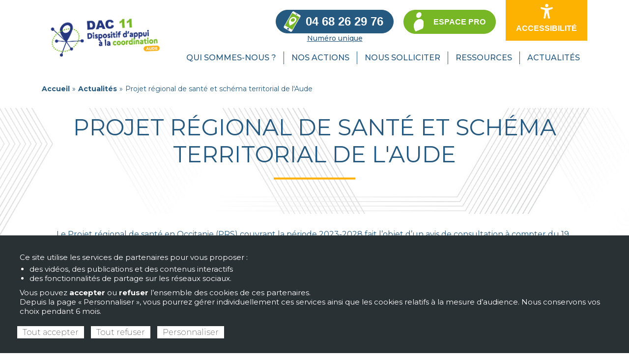

--- FILE ---
content_type: text/html; charset=UTF-8
request_url: https://www.dac11.fr/actualites/projet-regional-de-sante-et-schema-territorial-de-laude
body_size: 7687
content:




<!DOCTYPE html>

<html lang="fr" dir="ltr" prefix="content: http://purl.org/rss/1.0/modules/content/  dc: http://purl.org/dc/terms/  foaf: http://xmlns.com/foaf/0.1/  og: http://ogp.me/ns#  rdfs: http://www.w3.org/2000/01/rdf-schema#  schema: http://schema.org/  sioc: http://rdfs.org/sioc/ns#  sioct: http://rdfs.org/sioc/types#  skos: http://www.w3.org/2004/02/skos/core#  xsd: http://www.w3.org/2001/XMLSchema# ">

  <head>

    <meta charset="utf-8" />
<meta name="description" content="Le Projet régional de santé en Occitanie (PRS) couvrant la période 2023-2028 fait l’objet d’un avis de consultation à compter du 19 juillet 2023.  A l’issue de cette consultation, le PRS sera arrêté par le Directeur Général de l’ARS le 1er novembre 2023. Consultez les différents éléments composant le PRS sur le site de l&#039;ARS :" />
<link rel="canonical" href="https://www.dac11.fr/actualites/projet-regional-de-sante-et-schema-territorial-de-laude" />
<meta name="Generator" content="Drupal 10 (https://www.drupal.org)" />
<meta name="MobileOptimized" content="width" />
<meta name="HandheldFriendly" content="true" />
<meta name="viewport" content="width=device-width, initial-scale=1.0" />
<link rel="icon" href="/sites/dac11/files/favicon.ico" type="image/vnd.microsoft.icon" />


    <title>Projet régional de santé et schéma territorial de l&#039;Aude | DAC Aude (DAC 11) - Dispositif d&#039;Appui à la Coordination - Aude</title>

    <link rel="stylesheet" media="all" href="/sites/dac11/files/css/css_PTz_boKmmILJfHrH1Sm5eC_l4nVUJMNAQLGacbr6C6I.css?delta=0&amp;language=fr&amp;theme=dac&amp;include=[base64]" />
<link rel="stylesheet" media="all" href="/sites/dac11/files/css/css_9jUcQ6NzLltMPSHc2Ste2ImMIsKqwlzBhPKrW5rJmsg.css?delta=1&amp;language=fr&amp;theme=dac&amp;include=[base64]" />
<link rel="stylesheet" media="all" href="//fonts.googleapis.com/css2?family=Montserrat:ital,wght@0,100;0,200;0,300;0,400;0,500;0,600;0,700;0,800;0,900;1,100;1,200;1,300;1,400;1,500;1,600;1,700;1,800;1,900&amp;display=swap" />
<link rel="stylesheet" media="all" href="//fonts.googleapis.com/css2?family=Montserrat+Alternates:ital,wght@0,100;0,200;0,300;0,400;0,500;0,600;0,700;0,800;0,900;1,100;1,200;1,300;1,400;1,500;1,600;1,700;1,800;1,900&amp;display=swap" />
<link rel="stylesheet" media="all" href="//fonts.googleapis.com/css2?family=Open+Sans:ital,wght@0,300;0,400;0,500;0,600;0,700;0,800;1,300;1,400;1,500;1,600;1,700;1,800&amp;display=swap" />
<link rel="stylesheet" media="all" href="//fonts.googleapis.com/css2?family=Material+Icons&amp;display=swap" />
<link rel="stylesheet" media="all" href="//fonts.googleapis.com/css2?family=Material+Symbols+Outlined:opsz,wght,FILL,GRAD@20..48,100..700,0..1,-50..200" />
<link rel="stylesheet" media="all" href="/sites/dac11/files/css/css_RO9AdUGhCI6FUUPhtl6hP32VdMWz339sW9G7M0l1izk.css?delta=7&amp;language=fr&amp;theme=dac&amp;include=[base64]" />


    <script src="/core/assets/vendor/jquery/jquery.min.js?v=3.7.1"></script>
<script src="/themes/dac/js/bootstrap.js?v=1.x"></script>
<script src="/themes/dac/js/bootstrap-dialog.js?v=1.x"></script>
<script src="/themes/dac/js/jquery-ui.js?v=1.x"></script>
<script src="/themes/dac/js/jquery.ui.datepicker-fr.js?v=1.x"></script>
<script src="/themes/dac/js/jquery.form.js?v=1.x"></script>
<script src="/themes/dac/js/jquery.format.js?v=1.x"></script>
<script src="/themes/dac/js/jquery.formatter.js?v=1.x"></script>
<script src="/themes/dac/js/commun.js?v=1.x"></script>


  </head>

  <body class="page-node-362 page-node-type-article url-www-dac11-fr path-actualitesprojet-regional-de-sante-et-schema-territorial-de-laude path-node">

    
    <a href="#main-content" class="visually-hidden focusable skip-link">

      Aller au contenu principal

    </a>

    

      <div class="dialog-off-canvas-main-canvas" data-off-canvas-main-canvas>
    <!-- Pop up modale -->
<div class="modal fade bs-example-modal-lg" tabindex="-1" role="dialog" aria-labelledby="mySmallModalLabel" aria-hidden="true" id="firstModal">
    <div class="modal-dialog modal-lg">
        <div class="modal-content modal-content-1">
        </div>
    </div>
</div>
<!-- Pop up modale -->
<div class="modal fade bs-example-modal-lg" tabindex="-1" role="dialog" aria-labelledby="mySmallModalLabel" aria-hidden="true" id="secondModal">
    <div class="modal-dialog modal-lg">
        <div class="modal-content modal-content-2">
        </div>
    </div>
</div>
<!-- Pop up modale -->
<div class="modal fade bs-example-modal-lg" tabindex="-1" role="dialog" aria-labelledby="mySmallModalLabel" aria-hidden="true" id="thirdModal">
    <div class="modal-dialog modal-lg">
        <div class="modal-content modal-content-3">
        </div>
    </div>
</div>
<div id="wrap">
	
	<div id="header">
					
		<div class="clear"></div>

		
		<div id="header-body">
			<div class="container">			
				<div class="row">
					<div id="header-logo" class="col-xl-3 col-lg-4 col-md-5 col-12 clearfix">
						  <div id="block-dac-site-branding" class="block block-system block-system-branding-block">
  
    
        <a href="/" title="Accueil" rel="home" class="site-logo" id="logo">
      <img src="/sites/dac11/files/logo_dac11.png" alt="Accueil" />
    </a>
    </div>


					</div>
				
					<div id="header-right" class="col-xl-9 col-lg-8 col-md-7 col-12 clearfix">
						


  <div class="region region-header-right">

    <div id="block-numerodetelephone" class="block block-block-content block-block-content439a1f6e-4804-417d-81fa-affce70b9b37">
  
    
      
            <div class="clearfix text-formatted field field--name-body field--type-text-with-summary field--label-hidden field__item"><p><a href="https://www.dac11.fr/nous-solliciter"><span class="btn-secondary">04 68 26 29 76</span><br />
Numéro unique</a></p>
</div>
      
  </div>
<div id="block-lienespacepro" class="block block-block-content block-block-contentcfd8607a-7f03-487c-a750-8a7f643a4a48">
  
    
      
            <div class="clearfix text-formatted field field--name-body field--type-text-with-summary field--label-hidden field__item"><p><a class="btn-primary" href="/espace-pro"><span>Espace pro</span></a></p>
</div>
      
  </div>
<div id="block-dac-lisio" class="block block-block-content block-block-content2a26ca34-e6f9-4c3a-82cd-9309c1423181">
  
    
      
            <div class="clearfix text-formatted field field--name-body field--type-text-with-summary field--label-hidden field__item"><script type="text/javascript">var accesskey="4199";</script><script type="text/javascript" src="https://www.numanis.net/accessedition.js" charset="UTF-8"></script><p><button class="btn-primary couleur3 openWidgetLisio" aria-label="Ouvrir les options d’accessibilité du site" title="Ouvrir les options d’accessibilité du site"><span>Accessibilité</span></button></p>
</div>
      
  </div>
<div id="block-navigationprincipale" class="block block-superfish block-superfishmain">
  
    
      
<ul id="superfish-main" class="menu sf-menu sf-main sf-horizontal sf-style-none" role="menu" aria-label="Menu">
  

            
  <li id="main-menu-link-content5a94861a-00b1-4046-bc59-fbf3735c9af3" class="sf-depth-1 menuparent" role="none">
              <span class="sf-depth-1 menuparent nolink" role="menuitem" aria-haspopup="true" aria-expanded="false">Qui sommes-nous ?</span>
                  <ul role="menu">      

  
  <li id="main-menu-link-content09fa36fd-f5a3-4524-97b4-7ed4bce15f7e" class="sf-depth-2 sf-no-children" role="none">
              <a href="/qui-sommes-nous/presentation" class="sf-depth-2" role="menuitem">Présentation</a>
                      </li>


  
  <li id="main-menu-link-content04b44131-b906-41bf-8fdd-333fe85da6ed" class="sf-depth-2 sf-no-children" role="none">
              <a href="/qui-sommes-nous/lassociation" class="sf-depth-2" role="menuitem">L&#039;association</a>
                      </li>


  
  <li id="main-menu-link-contentc900a721-605c-41f8-85f6-8e7995b8f4e8" class="sf-depth-2 sf-no-children" role="none">
              <a href="/qui-sommes-nous/adherer" class="sf-depth-2" role="menuitem">Adhérer</a>
                      </li>


  
  <li id="main-menu-link-content6ac9cb28-c4d5-4ccc-b1b3-750f516542e3" class="sf-depth-2 sf-no-children" role="none">
              <a href="/qui-sommes-nous/lequipe" class="sf-depth-2" role="menuitem">L&#039;équipe</a>
                      </li>


  
  <li id="main-menu-link-content8fd4ab27-649d-4d7b-8a9e-7b4eefed060c" class="sf-depth-2 sf-no-children" role="none">
              <a href="/qui-sommes-nous/nos-partenaires" class="sf-depth-2" role="menuitem">Nos partenaires</a>
                      </li>


      </ul>              </li>


            
  <li id="main-views-viewviewsactionspage-1" class="sf-depth-1 menuparent" role="none">
              <a href="/nos-actions" class="sf-depth-1 menuparent" role="menuitem" aria-haspopup="true" aria-expanded="false">Nos actions</a>
                  <ul role="menu">      

  
  <li id="main-menu-link-contentffc3694b-29bf-4eec-89b4-321c761c3b4c" class="sf-depth-2 sf-no-children" role="none">
              <a href="/nos-actions/information-et-orientation" class="sf-depth-2" role="menuitem">Information et orientation</a>
                      </li>


  
  <li id="main-menu-link-content655b8f79-fc2e-4207-9de1-519ca5f61e4f" class="sf-depth-2 sf-no-children" role="none">
              <a href="/nos-actions/appui-aux-situations-complexes" class="sf-depth-2" role="menuitem">Appui aux situations complexes</a>
                      </li>


  
  <li id="main-menu-link-content40584006-860e-42b8-a1eb-763b5791df91" class="sf-depth-2 sf-no-children" role="none">
              <a href="/nos-actions/expertises" class="sf-depth-2" role="menuitem">Expertises</a>
                      </li>


      </ul>              </li>


  
  <li id="main-menu-link-contentd23f3e23-89a5-4f1b-806f-52463d055a8e" class="sf-depth-1 sf-no-children" role="none">
              <a href="/nous-solliciter" class="sf-depth-1" role="menuitem">Nous solliciter</a>
                      </li>


  
  <li id="main-views-viewviewsressourcespage-1" class="sf-depth-1 sf-no-children" role="none">
              <a href="/ressources" class="sf-depth-1" role="menuitem">Ressources</a>
                      </li>


  
  <li id="main-views-viewviewsactualitespage-1" class="sf-depth-1 sf-no-children" role="none">
              <a href="/actualites" class="sf-depth-1" role="menuitem">Actualités</a>
                      </li>


  
  <li id="main-menu-link-contentf0373102-5a7c-498d-8373-1e8f6ff5dbc2" class="sf-depth-1 sf-no-children" role="none">
              <a href="/espace-pro" class="sf-depth-1" role="menuitem">Espace pro</a>
                      </li>


</ul>

  </div>


  </div>


					</div>
				</div>
				<div class="clear"></div>
			</div>
		</div>

					<div id="navigation" class="clearfix">
				<div class="container">
					


  <div class="region region-navigation">

    <div id="block-navigationprincipale-2" class="block block-superfish block-superfishmain">
  
    
      
<ul id="superfish-main--2" class="menu sf-menu sf-main sf-horizontal sf-style-none" role="menu" aria-label="Menu">
  

            
  <li id="main-menu-link-content5a94861a-00b1-4046-bc59-fbf3735c9af3--2" class="sf-depth-1 menuparent" role="none">
              <span class="sf-depth-1 menuparent nolink" role="menuitem" aria-haspopup="true" aria-expanded="false">Qui sommes-nous ?</span>
                  <ul role="menu">      

  
  <li id="main-menu-link-content09fa36fd-f5a3-4524-97b4-7ed4bce15f7e--2" class="sf-depth-2 sf-no-children" role="none">
              <a href="/qui-sommes-nous/presentation" class="sf-depth-2" role="menuitem">Présentation</a>
                      </li>


  
  <li id="main-menu-link-content04b44131-b906-41bf-8fdd-333fe85da6ed--2" class="sf-depth-2 sf-no-children" role="none">
              <a href="/qui-sommes-nous/lassociation" class="sf-depth-2" role="menuitem">L&#039;association</a>
                      </li>


  
  <li id="main-menu-link-contentc900a721-605c-41f8-85f6-8e7995b8f4e8--2" class="sf-depth-2 sf-no-children" role="none">
              <a href="/qui-sommes-nous/adherer" class="sf-depth-2" role="menuitem">Adhérer</a>
                      </li>


  
  <li id="main-menu-link-content6ac9cb28-c4d5-4ccc-b1b3-750f516542e3--2" class="sf-depth-2 sf-no-children" role="none">
              <a href="/qui-sommes-nous/lequipe" class="sf-depth-2" role="menuitem">L&#039;équipe</a>
                      </li>


  
  <li id="main-menu-link-content8fd4ab27-649d-4d7b-8a9e-7b4eefed060c--2" class="sf-depth-2 sf-no-children" role="none">
              <a href="/qui-sommes-nous/nos-partenaires" class="sf-depth-2" role="menuitem">Nos partenaires</a>
                      </li>


      </ul>              </li>


            
  <li id="main-views-viewviewsactionspage-1--2" class="sf-depth-1 menuparent" role="none">
              <a href="/nos-actions" class="sf-depth-1 menuparent" role="menuitem" aria-haspopup="true" aria-expanded="false">Nos actions</a>
                  <ul role="menu">      

  
  <li id="main-menu-link-contentffc3694b-29bf-4eec-89b4-321c761c3b4c--2" class="sf-depth-2 sf-no-children" role="none">
              <a href="/nos-actions/information-et-orientation" class="sf-depth-2" role="menuitem">Information et orientation</a>
                      </li>


  
  <li id="main-menu-link-content655b8f79-fc2e-4207-9de1-519ca5f61e4f--2" class="sf-depth-2 sf-no-children" role="none">
              <a href="/nos-actions/appui-aux-situations-complexes" class="sf-depth-2" role="menuitem">Appui aux situations complexes</a>
                      </li>


  
  <li id="main-menu-link-content40584006-860e-42b8-a1eb-763b5791df91--2" class="sf-depth-2 sf-no-children" role="none">
              <a href="/nos-actions/expertises" class="sf-depth-2" role="menuitem">Expertises</a>
                      </li>


      </ul>              </li>


  
  <li id="main-menu-link-contentd23f3e23-89a5-4f1b-806f-52463d055a8e--2" class="sf-depth-1 sf-no-children" role="none">
              <a href="/nous-solliciter" class="sf-depth-1" role="menuitem">Nous solliciter</a>
                      </li>


  
  <li id="main-views-viewviewsressourcespage-1--2" class="sf-depth-1 sf-no-children" role="none">
              <a href="/ressources" class="sf-depth-1" role="menuitem">Ressources</a>
                      </li>


  
  <li id="main-views-viewviewsactualitespage-1--2" class="sf-depth-1 sf-no-children" role="none">
              <a href="/actualites" class="sf-depth-1" role="menuitem">Actualités</a>
                      </li>


  
  <li id="main-menu-link-contentf0373102-5a7c-498d-8373-1e8f6ff5dbc2--2" class="sf-depth-1 sf-no-children" role="none">
              <a href="/espace-pro" class="sf-depth-1" role="menuitem">Espace pro</a>
                      </li>


</ul>

  </div>


  </div>


				</div>
			</div>
			</div>

		
		
			<div id="highlighted" class="clearfix">
			<div class="container">
				    <div id="block-dac-breadcrumbs" class="block block-system block-system-breadcrumb-block">
  
    
        <div id="breadcrumb">
    <h2 class="visually-hidden focusable skip-link">
      You are here    </h2>
    <div class="breadcrumb">
                            <a href="/">Accueil</a>
          		              <span class="sep">»</span>
		                              <a href="/actualites">Actualités</a>
          		              <span class="sep">»</span>
		                  		 	            Projet régional de santé et schéma territorial de l&#039;Aude
		 	          		            </div>
  </div>

  </div>
<div data-drupal-messages-fallback class="hidden"></div>


			</div>
		</div>
		
			<div id="help" class="clearfix">
			<div class="container">
				


  <div class="region region-help">

    <div id="block-dac-page-title" class="block block-core block-page-title-block">
  
    
      
  <h1 class="page-title"><span property="schema:name" class="field field--name-title field--type-string field--label-hidden">Projet régional de santé et schéma territorial de l&#039;Aude</span>
</h1>


  </div>


  </div>


			</div>
		</div>
		
	<div id="section">
		<div class="container">
			<div class="row">
								
				<div id="content" class=" col-12">
					<div id="main">
						


  <div class="region region-content">

    <div id="block-dac-content" class="block block-system block-system-main-block">
  
    
      
<article data-history-node-id="362" about="/actualites/projet-regional-de-sante-et-schema-territorial-de-laude" typeof="schema:Article" class="node node--type-article node--view-mode-full">

  
      <span property="schema:name" content="Projet régional de santé et schéma territorial de l&#039;Aude" class="rdf-meta hidden"></span>


  
  <div class="node__content">
    
            <div property="schema:text" class="clearfix text-formatted field field--name-body field--type-text-with-summary field--label-hidden field__item"><p>Le Projet régional de santé en Occitanie (PRS) couvrant la période 2023-2028 fait l’objet d’un avis de consultation à compter du 19 juillet 2023.&nbsp; A l’issue de cette consultation, le PRS sera arrêté par le Directeur Général de l’ARS le 1er novembre 2023.</p>
<p>Consultez les différents éléments composant le PRS sur le site de l'ARS :</p>
<ul>
<li><a href="https://www.prs-occitanie.ars.sante.fr/media/112125/download?inline" rel="noopener" target="_blank">Cadre d'orientation stratégique</a></li>
<li><a href="https://www.prs-occitanie.ars.sante.fr/media/112126/download?inline">Schéma régional de santé</a></li>
<li><a href="https://www.prs-occitanie.ars.sante.fr/media/112129/download?inline" rel="noopener" target="_blank">Schéma Territorial de Santé de l'Aude</a></li>
<li><a href="https://www.prs-occitanie.ars.sante.fr/media/112127/download?inline" rel="noopener" target="_blank">Programme régional relatif à l’Accès à la Prévention et aux Soins des personnes les plus démunies (PRAPS)</a></li>
</ul>
<p>&nbsp;</p>
<ul></ul>
<p>&nbsp;</p>
</div>
      
  </div>

</article>

  </div>


  </div>


					</div>
				</div>
			
								<div class="clear"></div>
			</div>
		</div>
	</div>

		
		
		
			<div id="footer">
							<div id="footer-first">
					<div class="container">
						<div class="row">
															<div id="footer-first-1" class="col-md-4 col-12">
									


  <div class="region region-footer-first-1">

    <div id="block-coordonnees" class="block block-block-content block-block-content70f9fbff-80a9-4398-9bce-a596477944ef">
  
    
      
            <div class="clearfix text-formatted field field--name-body field--type-text-with-summary field--label-hidden field__item"><h2>DAC 11 AUDE</h2>
<p>20 rue Charles Portal<br />
11&nbsp;000 CARCASSONNE</p>
<p><a href="mailto:contact@dac11.fr">contact@dac11.fr</a><br />
04 68 26 29 76</p>
<p>&nbsp;</p>
</div>
      
  </div>


  </div>


								</div>
																						<div id="footer-first-2" class="col-md-4 col-12">
									


  <div class="region region-footer-first-2">

    <div id="block-suiveznous" class="block block-block-content block-block-content5c232e11-d76f-4cf4-b5f0-5f406b27e8db">
  
      <h2>Suivez-nous</h2>
    
      
            <div class="clearfix text-formatted field field--name-body field--type-text-with-summary field--label-hidden field__item"><ul>
<li><a href="/mentions-legales">Mentions légales</a></li>
<li><a href="/confidentialite-et-cookies">Confidentialité et cookies</a></li>
</ul>
</div>
      
  </div>


  </div>


								</div>
																						<div id="footer-first-3" class="col-md-4 col-12">
									


  <div class="region region-footer-first-3">

    <div id="block-logoasr" class="block block-block-content block-block-contentbf7e9dcc-7afb-47a2-a5e4-3fc743b0d3c7">
  
    
      
            <div class="clearfix text-formatted field field--name-body field--type-text-with-summary field--label-hidden field__item"><p><a href="https://www.occitanie.ars.sante.fr/" rel=" noopener" target="_blank"><img alt="ASR" data-entity-type="file" data-entity-uuid="a907bc8d-12c9-4768-ab8c-26015966dcbb" height="78" src="/sites/dac11/files/uploads/illustrations/logo_ars_blc.png" width="136" loading="lazy"></a></p>
</div>
      
  </div>
<div id="block-logopsc" class="block block-block-content block-block-content932b0ff1-0ff7-45b4-8ae3-9b613f51cd38">
  
    
      
            <div class="clearfix text-formatted field field--name-body field--type-text-with-summary field--label-hidden field__item"><p><a aria-label href="https://www.sante-complexe-occitanie.fr/" id rel="noopener" target="_blank" title="Santé Complexe Occitanie"><img alt="Parcours Santé Complexe Occitanie" data-entity-type="file" data-entity-uuid="c6092fe0-5a14-46c0-b5cc-68b7f3d3c281" height="207" src="/sites/dac11/files/uploads/illustrations/logo_dac_blanc.png" width="195" loading="lazy"></a></p>
<p>Ressources régionales<br><br>
<strong>Parcours Santé Complexe</strong></p>
</div>
      
  </div>


  </div>


								</div>
																				</div>
					</div>
				</div>
								</div>
	</div>

  </div>


    

    <script type="application/json" data-drupal-selector="drupal-settings-json">{"path":{"baseUrl":"\/","pathPrefix":"","currentPath":"node\/362","currentPathIsAdmin":false,"isFront":false,"currentLanguage":"fr"},"pluralDelimiter":"\u0003","suppressDeprecationErrors":true,"tacjs":{"dialog":{"privacyUrl":"","bodyPosition":"bottom","hashtag":"#tarteaucitron","cookieName":"tarteaucitron","orientation":"bottom","groupServices":false,"serviceDefaultState":"wait","showAlertSmall":false,"cookieslist":false,"showIcon":false,"iconSrc":"","iconPosition":"BottomRight","adblocker":false,"DenyAllCta":true,"AcceptAllCta":true,"highPrivacy":true,"handleBrowserDNTRequest":true,"removeCredit":true,"moreInfoLink":true,"useExternalCss":true,"useExternalJs":true,"cookieDomain":"","readmoreLink":"\/confidentialite-et-cookies","mandatory":true,"mandatoryCta":false,"closePopup":false,"customCloserId":""},"services":{"myfeelback":{"status":false,"languages":[],"readMore":"","readmoreLink":"","needConsent":false},"doubleclick":{"status":false,"languages":[],"readMore":"","readmoreLink":"","needConsent":false},"userpilot":{"status":false,"languages":[],"readMore":"","readmoreLink":"","needConsent":false},"piwikpro":{"status":false,"languages":[],"readMore":"","readmoreLink":"","needConsent":false},"pinterestpixel":{"status":false,"languages":[],"readMore":"","readmoreLink":"","needConsent":false},"elfsight":{"status":false,"languages":[],"readMore":"","readmoreLink":"","needConsent":false},"plezi":{"status":false,"languages":[],"readMore":"","readmoreLink":"","needConsent":false},"smartsupp":{"status":false,"languages":[],"readMore":"","readmoreLink":"","needConsent":false},"sharpspring":{"status":false,"languages":[],"readMore":"","readmoreLink":"","needConsent":false},"pardot":{"status":false,"languages":[],"readMore":"","readmoreLink":"","needConsent":false},"openwebanalytics":{"status":false,"languages":[],"readMore":"","readmoreLink":"","needConsent":false},"xandr":{"status":false,"languages":[],"readMore":"","readmoreLink":"","needConsent":false},"xandrsegment":{"status":false,"languages":[],"readMore":"","readmoreLink":"","needConsent":false},"xandrconversion":{"status":false,"languages":[],"readMore":"","readmoreLink":"","needConsent":false},"helloasso":{"status":false,"languages":[],"readMore":"","readmoreLink":"","needConsent":false},"podcloud":{"status":false,"languages":[],"readMore":"","readmoreLink":"","needConsent":false},"facebookpost":{"status":false,"languages":[],"readMore":"","readmoreLink":"","needConsent":false},"amplitude":{"status":false,"languages":[],"readMore":"","readmoreLink":"","needConsent":false},"abtasty":{"status":false,"languages":[],"readMore":"","readmoreLink":"","needConsent":false},"metrica":{"status":false,"languages":[],"readMore":"","readmoreLink":"","needConsent":false},"addthis":{"status":false,"languages":[],"readMore":"","readmoreLink":"","needConsent":false},"addtoanyfeed":{"status":false,"languages":[],"readMore":"","readmoreLink":"","needConsent":false},"addtoanyshare":{"status":false,"languages":[],"readMore":"","readmoreLink":"","needConsent":false},"aduptech_ads":{"status":false,"languages":[],"readMore":"","readmoreLink":"","needConsent":false},"aduptech_conversion":{"status":false,"languages":[],"readMore":"","readmoreLink":"","needConsent":false},"aduptech_retargeting":{"status":false,"languages":[],"readMore":"","readmoreLink":"","needConsent":false},"alexa":{"status":false,"languages":[],"readMore":"","readmoreLink":"","needConsent":false},"amazon":{"status":false,"languages":[],"readMore":"","readmoreLink":"","needConsent":false},"calameo":{"status":false,"languages":[],"readMore":"","readmoreLink":"","needConsent":false},"clicky":{"status":false,"languages":[],"readMore":"","readmoreLink":"","needConsent":false},"clicmanager":{"status":false,"languages":[],"readMore":"","readmoreLink":"","needConsent":false},"compteur":{"status":false,"languages":[],"readMore":"","readmoreLink":"","needConsent":false},"contentsquare":{"status":false,"languages":[],"readMore":"","readmoreLink":"","needConsent":false},"crazyegg":{"status":false,"languages":[],"readMore":"","readmoreLink":"","needConsent":false},"clarity":{"status":false,"languages":[],"readMore":"","readmoreLink":"","needConsent":false},"criteo":{"status":false,"languages":[],"readMore":"","readmoreLink":"","needConsent":false},"criteoonetag":{"status":false,"languages":[],"readMore":"","readmoreLink":"","needConsent":false},"artetv":{"status":false,"languages":[],"readMore":"","readmoreLink":"","needConsent":false},"dailymotion":{"status":false,"languages":[],"readMore":"","readmoreLink":"","needConsent":false},"datingaffiliation":{"status":false,"languages":[],"readMore":"","readmoreLink":"","needConsent":false},"datingaffiliationpopup":{"status":false,"languages":[],"readMore":"","readmoreLink":"","needConsent":false},"deezer":{"status":false,"languages":[],"readMore":"","readmoreLink":"","needConsent":false},"leadforensics":{"status":false,"languages":[],"readMore":"","readmoreLink":"","needConsent":false},"disqus":{"status":false,"languages":[],"readMore":"","readmoreLink":"","needConsent":false},"ekomi":{"status":false,"languages":[],"readMore":"","readmoreLink":"","needConsent":false},"etracker":{"status":false,"languages":[],"readMore":"","readmoreLink":"","needConsent":false},"facebook":{"status":false,"languages":[],"readMore":"","readmoreLink":"","needConsent":false},"facebooklikebox":{"status":false,"languages":[],"readMore":"","readmoreLink":"","needConsent":false},"facebookcomment":{"status":false,"languages":[],"readMore":"","readmoreLink":"","needConsent":false},"ferank":{"status":false,"languages":[],"readMore":"","readmoreLink":"","needConsent":false},"pingdom":{"status":false,"languages":[],"readMore":"","readmoreLink":"","needConsent":false},"simpleanalytics":{"status":false,"languages":[],"readMore":"","readmoreLink":"","needConsent":false},"stonly":{"status":false,"languages":[],"readMore":"","readmoreLink":"","needConsent":false},"ferankpub":{"status":false,"languages":[],"readMore":"","readmoreLink":"","needConsent":false},"getplus":{"status":false,"languages":[],"readMore":"","readmoreLink":"","needConsent":false},"gplus":{"status":false,"languages":[],"readMore":"","readmoreLink":"","needConsent":false},"gplusbadge":{"status":false,"languages":[],"readMore":"","readmoreLink":"","needConsent":false},"adsense":{"status":false,"languages":[],"readMore":"","readmoreLink":"","needConsent":false},"googlepartners":{"status":false,"languages":[],"readMore":"","readmoreLink":"","needConsent":false},"adsensesearchform":{"status":false,"languages":[],"readMore":"","readmoreLink":"","needConsent":false},"adsensesearchresult":{"status":false,"languages":[],"readMore":"","readmoreLink":"","needConsent":false},"googleadwordsconversion":{"status":false,"languages":[],"readMore":"","readmoreLink":"","needConsent":false},"googleadwordsremarketing":{"status":false,"languages":[],"readMore":"","readmoreLink":"","needConsent":false},"gajs":{"status":false,"languages":[],"readMore":"","readmoreLink":"","needConsent":false},"analytics":{"status":false,"languages":[],"readMore":"","readmoreLink":"","needConsent":false},"gtag":{"status":true,"languages":{"fr":"fr"},"readMore":"","readmoreLink":"","needConsent":true},"firebase":{"status":false,"languages":[],"readMore":"","readmoreLink":"","needConsent":false},"genially":{"status":false,"languages":[],"readMore":"","readmoreLink":"","needConsent":false},"googlemaps":{"status":false,"languages":[],"readMore":"","readmoreLink":"","needConsent":false},"googlemapssearch":{"status":false,"languages":[],"readMore":"","readmoreLink":"","needConsent":false},"openstreetmap":{"status":false,"languages":[],"readMore":"","readmoreLink":"","needConsent":false},"geoportail":{"status":false,"languages":[],"readMore":"","readmoreLink":"","needConsent":false},"googletagmanager":{"status":false,"languages":[],"readMore":"","readmoreLink":"","needConsent":false},"multiplegoogletagmanager":{"status":false,"languages":[],"readMore":"","readmoreLink":"","needConsent":false},"googlefonts":{"status":false,"languages":[],"readMore":"","readmoreLink":"","needConsent":false},"hubspot":{"status":false,"languages":[],"readMore":"","readmoreLink":"","needConsent":false},"instagram":{"status":false,"languages":[],"readMore":"","readmoreLink":"","needConsent":false},"jsapi":{"status":false,"languages":[],"readMore":"","readmoreLink":"","needConsent":false},"twitterwidgetsapi":{"status":false,"languages":[],"readMore":"","readmoreLink":"","needConsent":false},"recaptcha":{"status":false,"languages":[],"readMore":"","readmoreLink":"","needConsent":false},"linkedin":{"status":false,"languages":[],"readMore":"","readmoreLink":"","needConsent":false},"mautic":{"status":false,"languages":[],"readMore":"","readmoreLink":"","needConsent":false},"microsoftcampaignanalytics":{"status":false,"languages":[],"readMore":"","readmoreLink":"","needConsent":false},"onesignal":{"status":false,"languages":[],"readMore":"","readmoreLink":"","needConsent":false},"pinterest":{"status":false,"languages":[],"readMore":"","readmoreLink":"","needConsent":false},"prelinker":{"status":false,"languages":[],"readMore":"","readmoreLink":"","needConsent":false},"prezi":{"status":false,"languages":[],"readMore":"","readmoreLink":"","needConsent":false},"pubdirecte":{"status":false,"languages":[],"readMore":"","readmoreLink":"","needConsent":false},"purechat":{"status":false,"languages":[],"readMore":"","readmoreLink":"","needConsent":false},"intercomChat":{"status":false,"languages":[],"readMore":"","readmoreLink":"","needConsent":false},"shareaholic":{"status":false,"languages":[],"readMore":"","readmoreLink":"","needConsent":false},"shareasale":{"status":false,"languages":[],"readMore":"","readmoreLink":"","needConsent":false},"sharethis":{"status":false,"languages":[],"readMore":"","readmoreLink":"","needConsent":false},"slideshare":{"status":false,"languages":[],"readMore":"","readmoreLink":"","needConsent":false},"soundcloud":{"status":false,"languages":[],"readMore":"","readmoreLink":"","needConsent":false},"spotify":{"status":false,"languages":[],"readMore":"","readmoreLink":"","needConsent":false},"statcounter":{"status":false,"languages":[],"readMore":"","readmoreLink":"","needConsent":false},"timelinejs":{"status":false,"languages":[],"readMore":"","readmoreLink":"","needConsent":false},"tagcommander":{"status":false,"languages":[],"readMore":"","readmoreLink":"","needConsent":false},"typekit":{"status":false,"languages":[],"readMore":"","readmoreLink":"","needConsent":false},"twenga":{"status":false,"languages":[],"readMore":"","readmoreLink":"","needConsent":false},"twitter":{"status":false,"languages":[],"readMore":"","readmoreLink":"","needConsent":false},"twitterembed":{"status":false,"languages":[],"readMore":"","readmoreLink":"","needConsent":false},"twittertimeline":{"status":false,"languages":[],"readMore":"","readmoreLink":"","needConsent":false},"twitteruwt":{"status":false,"languages":[],"readMore":"","readmoreLink":"","needConsent":false},"uservoice":{"status":false,"languages":[],"readMore":"","readmoreLink":"","needConsent":false},"vimeo":{"status":false,"languages":[],"readMore":"","readmoreLink":"","needConsent":false},"visualrevenue":{"status":false,"languages":[],"readMore":"","readmoreLink":"","needConsent":false},"verizondottag":{"status":false,"languages":[],"readMore":"","readmoreLink":"","needConsent":false},"vshop":{"status":false,"languages":[],"readMore":"","readmoreLink":"","needConsent":false},"wysistat":{"status":false,"languages":[],"readMore":"","readmoreLink":"","needConsent":false},"xiti":{"status":false,"languages":[],"readMore":"","readmoreLink":"","needConsent":false},"atinternet":{"status":false,"languages":[],"readMore":"","readmoreLink":"","needConsent":false},"youtube":{"status":true,"languages":[],"readMore":"","readmoreLink":"","needConsent":false},"zopim":{"status":false,"languages":[],"readMore":"","readmoreLink":"","needConsent":false},"kameleoon":{"status":false,"languages":[],"readMore":"","readmoreLink":"","needConsent":false},"linkedininsighttag":{"status":false,"languages":[],"readMore":"","readmoreLink":"","needConsent":false},"facebookpixel":{"status":false,"languages":[],"readMore":"","readmoreLink":"","needConsent":false},"issuu":{"status":false,"languages":[],"readMore":"","readmoreLink":"","needConsent":false},"webmecanik":{"status":false,"languages":[],"readMore":"","readmoreLink":"","needConsent":false},"multiplegtag":{"status":false,"languages":[],"readMore":"","readmoreLink":"","needConsent":false},"koban":{"status":false,"languages":[],"readMore":"","readmoreLink":"","needConsent":false},"matomo":{"status":true,"languages":{"fr":"fr"},"readMore":"","readmoreLink":"","needConsent":false},"matomocloud":{"status":false,"languages":[],"readMore":"","readmoreLink":"","needConsent":false},"hotjar":{"status":false,"languages":[],"readMore":"","readmoreLink":"","needConsent":false},"bingads":{"status":false,"languages":[],"readMore":"","readmoreLink":"","needConsent":false},"adform":{"status":false,"languages":[],"readMore":"","readmoreLink":"","needConsent":false},"activecampaign":{"status":false,"languages":[],"readMore":"","readmoreLink":"","needConsent":false},"tawkto":{"status":false,"languages":[],"readMore":"","readmoreLink":"","needConsent":false},"getquanty":{"status":false,"languages":[],"readMore":"","readmoreLink":"","needConsent":false},"youtubeapi":{"status":false,"languages":[],"readMore":"","readmoreLink":"","needConsent":false},"faciliti":{"status":false,"languages":[],"readMore":"","readmoreLink":"","needConsent":false},"userlike":{"status":false,"languages":[],"readMore":"","readmoreLink":"","needConsent":false},"adobeanalytics":{"status":false,"languages":[],"readMore":"","readmoreLink":"","needConsent":false},"woopra":{"status":false,"languages":[],"readMore":"","readmoreLink":"","needConsent":false},"ausha":{"status":false,"languages":[],"readMore":"","readmoreLink":"","needConsent":false},"visiblee":{"status":false,"languages":[],"readMore":"","readmoreLink":"","needConsent":false},"bandcamp":{"status":false,"languages":[],"readMore":"","readmoreLink":"","needConsent":false},"discord":{"status":false,"languages":[],"readMore":"","readmoreLink":"","needConsent":false},"maps_noapi":{"status":false,"languages":[],"readMore":"","readmoreLink":"","needConsent":false},"hcaptcha":{"status":false,"languages":[],"readMore":"","readmoreLink":"","needConsent":false},"fculture":{"status":false,"languages":[],"readMore":"","readmoreLink":"","needConsent":false},"acast":{"status":false,"languages":[],"readMore":"","readmoreLink":"","needConsent":false},"mixcloud":{"status":false,"languages":[],"readMore":"","readmoreLink":"","needConsent":false},"gagenda":{"status":false,"languages":[],"readMore":"","readmoreLink":"","needConsent":false},"gdocs":{"status":false,"languages":[],"readMore":"","readmoreLink":"","needConsent":false},"gsheets":{"status":false,"languages":[],"readMore":"","readmoreLink":"","needConsent":false},"gslides":{"status":false,"languages":[],"readMore":"","readmoreLink":"","needConsent":false},"gforms":{"status":false,"languages":[],"readMore":"","readmoreLink":"","needConsent":false},"goptimize":{"status":false,"languages":[],"readMore":"","readmoreLink":"","needConsent":false},"marketomunchkin":{"status":false,"languages":[],"readMore":"","readmoreLink":"","needConsent":false},"outbrain":{"status":false,"languages":[],"readMore":"","readmoreLink":"","needConsent":false},"affilae":{"status":false,"languages":[],"readMore":"","readmoreLink":"","needConsent":false},"canalu":{"status":false,"languages":[],"readMore":"","readmoreLink":"","needConsent":false},"webtvnu":{"status":false,"languages":[],"readMore":"","readmoreLink":"","needConsent":false},"studizz":{"status":false,"languages":[],"readMore":"","readmoreLink":"","needConsent":false},"meteofrance":{"status":false,"languages":[],"readMore":"","readmoreLink":"","needConsent":false},"m6meteo":{"status":false,"languages":[],"readMore":"","readmoreLink":"","needConsent":false},"mtcaptcha":{"status":false,"languages":[],"readMore":"","readmoreLink":"","needConsent":false},"archive":{"status":false,"languages":[],"readMore":"","readmoreLink":"","needConsent":false},"gallica":{"status":false,"languages":[],"readMore":"","readmoreLink":"","needConsent":false},"crisp":{"status":false,"languages":[],"readMore":"","readmoreLink":"","needConsent":false},"microanalytics":{"status":false,"languages":[],"readMore":"","readmoreLink":"","needConsent":false},"facebookcustomerchat":{"status":false,"languages":[],"readMore":"","readmoreLink":"","needConsent":false},"weborama":{"status":false,"languages":[],"readMore":"","readmoreLink":"","needConsent":false},"serviceperso":{"status":false,"languages":[],"readMore":"","readmoreLink":"","needConsent":false},"adsenseauto":{"status":false,"languages":[],"readMore":"","readmoreLink":"","needConsent":false},"adsensesearch":{"status":false,"languages":[],"readMore":"","readmoreLink":"","needConsent":false},"antvoice":{"status":false,"languages":[],"readMore":"","readmoreLink":"","needConsent":false},"googleads":{"status":false,"languages":[],"readMore":"","readmoreLink":"","needConsent":false},"klaviyo":{"status":false,"languages":[],"readMore":"","readmoreLink":"","needConsent":false},"kwanko":{"status":false,"languages":[],"readMore":"","readmoreLink":"","needConsent":false},"plausible":{"status":false,"languages":[],"readMore":"","readmoreLink":"","needConsent":false},"snapchat":{"status":false,"languages":[],"readMore":"","readmoreLink":"","needConsent":false},"tiktok":{"status":false,"languages":[],"readMore":"","readmoreLink":"","needConsent":false},"wysistathightrack":{"status":false,"languages":[],"readMore":"","readmoreLink":"","needConsent":false},"arcio":{"status":false,"languages":[],"readMore":"","readmoreLink":"","needConsent":false},"matomotm":{"status":false,"languages":[],"readMore":"","readmoreLink":"","needConsent":false},"robofabrica":{"status":false,"languages":[],"readMore":"","readmoreLink":"","needConsent":false},"trustpilot":{"status":false,"languages":[],"readMore":"","readmoreLink":"","needConsent":false},"ubib":{"status":false,"languages":[],"readMore":"","readmoreLink":"","needConsent":false},"videas":{"status":false,"languages":[],"readMore":"","readmoreLink":"","needConsent":false},"equativ":{"status":false,"languages":[],"readMore":"","readmoreLink":"","needConsent":false},"eskimi":{"status":false,"languages":[],"readMore":"","readmoreLink":"","needConsent":false},"outbrainamplify":{"status":false,"languages":[],"readMore":"","readmoreLink":"","needConsent":false},"actistat":{"status":false,"languages":[],"readMore":"","readmoreLink":"","needConsent":false},"adobeworkspace":{"status":false,"languages":[],"readMore":"","readmoreLink":"","needConsent":false},"eulerian":{"status":false,"languages":[],"readMore":"","readmoreLink":"","needConsent":false},"force24":{"status":false,"languages":[],"readMore":"","readmoreLink":"","needConsent":false},"freshsalescrm":{"status":false,"languages":[],"readMore":"","readmoreLink":"","needConsent":false},"leadinfo":{"status":false,"languages":[],"readMore":"","readmoreLink":"","needConsent":false},"mixpanel":{"status":false,"languages":[],"readMore":"","readmoreLink":"","needConsent":false},"pianoanalytics":{"status":false,"languages":[],"readMore":"","readmoreLink":"","needConsent":false},"shinystat":{"status":false,"languages":[],"readMore":"","readmoreLink":"","needConsent":false},"zohopagesense":{"status":false,"languages":[],"readMore":"","readmoreLink":"","needConsent":false},"activecampaignvgo":{"status":false,"languages":[],"readMore":"","readmoreLink":"","needConsent":false},"calendly":{"status":false,"languages":[],"readMore":"","readmoreLink":"","needConsent":false},"collectchat":{"status":false,"languages":[],"readMore":"","readmoreLink":"","needConsent":false},"googlesignin":{"status":false,"languages":[],"readMore":"","readmoreLink":"","needConsent":false},"posthog":{"status":false,"languages":[],"readMore":"","readmoreLink":"","needConsent":false},"sendinblue":{"status":false,"languages":[],"readMore":"","readmoreLink":"","needConsent":false},"tolkai":{"status":false,"languages":[],"readMore":"","readmoreLink":"","needConsent":false},"sharethissticky":{"status":false,"languages":[],"readMore":"","readmoreLink":"","needConsent":false},"playplay":{"status":false,"languages":[],"readMore":"","readmoreLink":"","needConsent":false},"tiktokvideo":{"status":false,"languages":[],"readMore":"","readmoreLink":"","needConsent":false},"twitch":{"status":false,"languages":[],"readMore":"","readmoreLink":"","needConsent":false}},"user":{"analyticsUa":"G-6F05ZBY952","gtagUa":"G-VCQ3LC03S5","matomoId":"5","matomoHost":"https:\/\/stats.izianet.net\/"},"texts":{"alertBigPrivacy":"\u003Cp\u003E Ce site utilise les services de partenaires pour vous proposer : \u003C\/p\u003E\r\n\u003Cul\u003E\r\n\u003Cli\u003Edes vid\u00e9os, des publications et des contenus interactifs \u003C\/li\u003E\r\n\u003Cli\u003Edes fonctionnalit\u00e9s de partage sur les r\u00e9seaux sociaux.\u003C\/li\u003E\r\n\u003C\/ul\u003E\r\n\u003Cp\u003EVous pouvez \u003Cstrong\u003Eaccepter\u003C\/strong\u003E ou \u003Cstrong\u003Erefuser\u003C\/strong\u003E l\u2019ensemble des cookies de ces partenaires. \u003Cbr\u003E\r\nDepuis la page \u00ab Personnaliser \u00bb, vous pourrez g\u00e9rer individuellement ces services ainsi que les cookies relatifs \u00e0 la mesure d\u2019audience. Nous conservons vos choix pendant 6 mois.\u003C\/p\u003E","privacyUrl":"Consultez notre \u003Ca href=\u0022\/confidentialite-et-cookies\u0022\u003Epolitique en mati\u00e8re de cookies\u003C\/a\u003E pour en savoir plus."},"expire":null},"ckeditorAccordion":{"accordionStyle":{"collapseAll":1,"keepRowsOpen":0,"animateAccordionOpenAndClose":1,"openTabsWithHash":1,"allowHtmlInTitles":0}},"superfish":{"superfish-main--2":{"id":"superfish-main--2","sf":{"animation":{"opacity":"show","height":"show"},"speed":"fast"},"plugins":{"smallscreen":{"cloneParent":0,"mode":"window_width","breakpoint":3000,"expandText":"D\u00e9plier","collapseText":"Replier"},"supposition":true,"supersubs":true}},"superfish-main":{"id":"superfish-main","sf":{"animation":{"opacity":"show","height":"show"},"speed":"fast"},"plugins":{"smallscreen":{"cloneParent":0,"mode":"window_width","breakpoint":1200,"expandText":"D\u00e9plier","collapseText":"Replier"},"supposition":true,"supersubs":true}}},"ckeditor5Premium":{"isMediaInstalled":true},"user":{"uid":0,"permissionsHash":"739b9d210ef60d9c3f8ee14a5ec02f44d1a4ae680a60a5208a894a3a625a4349"}}</script>
<script src="/core/assets/vendor/once/once.min.js?v=1.0.1"></script>
<script src="/sites/dac11/files/languages/fr_oq-xmSjRClhbhWIO0T8SYobV7s5BVX1Q4-sXArKOVCU.js?t97gq6"></script>
<script src="/core/misc/drupalSettingsLoader.js?v=10.4.6"></script>
<script src="/core/misc/drupal.js?v=10.4.6"></script>
<script src="/core/misc/drupal.init.js?v=10.4.6"></script>
<script src="/modules/contrib/ckeditor_accordion/js/accordion.frontend.min.js?t97gq6"></script>
<script src="/modules/contrib/ckeditor_bootstrap_tabs/js/tabs.js?t97gq6"></script>
<script src="/modules/contrib/superfish/js/superfish.js?v=2.0"></script>
<script src="/libraries/drupal-superfish/superfish.js?t97gq6"></script>
<script src="/libraries/drupal-superfish/jquery.hoverIntent.minified.js?t97gq6"></script>
<script src="/libraries/drupal-superfish/sfsmallscreen.js?t97gq6"></script>
<script src="/libraries/drupal-superfish/supersubs.js?t97gq6"></script>
<script src="/libraries/drupal-superfish/supposition.js?t97gq6"></script>
<script src="/modules/contrib/tacjs/assets/vendor/tarteaucitron.js/tarteaucitron.js?v=1.20.0"></script>
<script src="/modules/contrib/tacjs/assets/vendor/tarteaucitron.js/tarteaucitron.services.js?v=1.20.0"></script>
<script src="/modules/contrib/tacjs/js/main.js?t97gq6"></script>
<script src="/modules/contrib/tacjs/assets/vendor/tarteaucitron.js/lang/tarteaucitron.fr.js?t97gq6"></script>


  </body>

</html>


--- FILE ---
content_type: text/css
request_url: https://www.dac11.fr/sites/dac11/files/css/css_RO9AdUGhCI6FUUPhtl6hP32VdMWz339sW9G7M0l1izk.css?delta=7&language=fr&theme=dac&include=eJxNjsEOgzAMQ3-oo6d9T5WmgQVKUjXhwL5-DKZtF8uOnmLjQoVd-z21uk0sqQEuiaWQeMpVcYn_IeCHT4CovbBK_Lph7CpOUn5UVnXzDi05ZItvCQdNUbSvUPlJoQDGDHaZqWqGejPfK8t0nlYyg4nsDKKFgm2N-sj2OKaxB9vNab1-OOD8rulOsCH7MWiY7QVmJVkj
body_size: 15989
content:
/* @license GPL-2.0-or-later https://www.drupal.org/licensing/faq */
.ui-helper-hidden{display:none;}.ui-helper-hidden-accessible{border:0;clip:rect(0 0 0 0);height:1px;margin:-1px;overflow:hidden;padding:0;position:absolute;width:1px;}.ui-helper-reset{margin:0;padding:0;border:0;outline:0;line-height:1.3;text-decoration:none;font-size:100%;list-style:none;}.ui-helper-clearfix:before,.ui-helper-clearfix:after{content:"";display:table;}.ui-helper-clearfix:after{clear:both;}.ui-helper-clearfix{min-height:0;}.ui-helper-zfix{width:100%;height:100%;top:0;left:0;position:absolute;opacity:0;filter:Alpha(Opacity=0);}.ui-front{z-index:100;}.ui-tooltip,.arrow:after{background:#666;}.ui-tooltip{padding:10px 20px;color:#666;border-radius:20px;font:normal 14px "Helvetica Neue",Sans-Serif;box-shadow:0 0 7px black;max-width:800px;}.arrow{width:70px;height:16px;overflow:hidden;position:absolute;left:50%;margin-left:-35px;bottom:-16px;}.arrow.top{top:-16px;bottom:auto;}.arrow.left{left:20%;}.arrow:after{content:"";position:absolute;left:20px;top:-20px;width:25px;height:25px;box-shadow:6px 5px 9px -9px #666;-webkit-transform:rotate(45deg);-moz-transform:rotate(45deg);-ms-transform:rotate(45deg);-o-transform:rotate(45deg);tranform:rotate(45deg);}.arrow.top:after{bottom:-20px;top:auto;}.ui-state-disabled{cursor:default !important;}.ui-icon{display:block;text-indent:-99999px;overflow:hidden;background-repeat:no-repeat;}.ui-widget-overlay{position:fixed;z-index:1500;top:0;left:0;width:100%;height:100%;}.ui-accordion .ui-accordion-header{display:block;cursor:pointer;position:relative;margin-top:2px;padding:.5em .5em .5em .7em;min-height:0;}.ui-accordion .ui-accordion-icons{padding-left:2.2em;}.ui-accordion .ui-accordion-noicons{padding-left:.7em;}.ui-accordion .ui-accordion-icons .ui-accordion-icons{padding-left:2.2em;}.ui-accordion .ui-accordion-header .ui-accordion-header-icon{position:absolute;left:.5em;top:50%;margin-top:-8px;}.ui-accordion .ui-accordion-content{padding:1em 2.2em;border-top:0;overflow:auto;}.ui-autocomplete{position:absolute;top:0;left:0;cursor:default;max-height:200px;overflow-x:hidden;overflow-y:auto;}.ui-button{display:inline-block;position:relative;padding:0;line-height:normal;margin-right:.1em;cursor:pointer;vertical-align:middle;text-align:center;overflow:visible;}.ui-button,.ui-button:link,.ui-button:visited,.ui-button:hover,.ui-button:active{text-decoration:none;}.ui-button-icon-only{width:2.2em;}button.ui-button-icon-only{width:2.4em;}.ui-button-icons-only{width:3.4em;}button.ui-button-icons-only{width:3.7em;}.ui-button .ui-button-text{display:block;line-height:normal;}.ui-button-text-only .ui-button-text{padding:.4em 1em;}.ui-button-icon-only .ui-button-text,.ui-button-icons-only .ui-button-text{padding:.4em;text-indent:-9999999px;}.ui-button-text-icon-primary .ui-button-text,.ui-button-text-icons .ui-button-text{padding:.4em 1em .4em 2.1em;}.ui-button-text-icon-secondary .ui-button-text,.ui-button-text-icons .ui-button-text{padding:.4em 2.1em .4em 1em;}.ui-button-text-icons .ui-button-text{padding-left:2.1em;padding-right:2.1em;}input.ui-button{padding:.4em 1em;}.ui-button-icon-only .ui-icon,.ui-button-text-icon-primary .ui-icon,.ui-button-text-icon-secondary .ui-icon,.ui-button-text-icons .ui-icon,.ui-button-icons-only .ui-icon{position:absolute;top:50%;margin-top:-8px;}.ui-button-icon-only .ui-icon{left:50%;margin-left:-8px;}.ui-button-text-icon-primary .ui-button-icon-primary,.ui-button-text-icons .ui-button-icon-primary,.ui-button-icons-only .ui-button-icon-primary{left:.5em;}.ui-button-text-icon-secondary .ui-button-icon-secondary,.ui-button-text-icons .ui-button-icon-secondary,.ui-button-icons-only .ui-button-icon-secondary{right:.5em;}.ui-buttonset{margin-right:7px;}.ui-buttonset .ui-button{margin-left:0;margin-right:-.3em;}input.ui-button::-moz-focus-inner,button.ui-button::-moz-focus-inner{border:0;padding:0;}.ui-datepicker{width:17em;padding:.2em .2em 0;display:none;}.ui-datepicker .ui-datepicker-header{position:relative;padding:.2em 0;}.ui-datepicker .ui-datepicker-prev,.ui-datepicker .ui-datepicker-next{position:absolute;top:2px;width:1.8em;height:1.8em;}.ui-datepicker .ui-datepicker-prev-hover,.ui-datepicker .ui-datepicker-next-hover{top:1px;}.ui-datepicker .ui-datepicker-prev{left:2px;}.ui-datepicker .ui-datepicker-next{right:2px;}.ui-datepicker .ui-datepicker-prev-hover{left:1px;}.ui-datepicker .ui-datepicker-next-hover{right:1px;}.ui-datepicker .ui-datepicker-prev span,.ui-datepicker .ui-datepicker-next span{display:block;position:absolute;left:50%;margin-left:-8px;top:50%;margin-top:-8px;}.ui-datepicker .ui-datepicker-title{margin:0 2.3em;line-height:1.8em;text-align:center;}.ui-datepicker .ui-datepicker-title select{font-size:1em;margin:1px 0;}.ui-datepicker select.ui-datepicker-month-year{width:100%;}.ui-datepicker select.ui-datepicker-month,.ui-datepicker select.ui-datepicker-year{width:49%;}.ui-datepicker table{width:100%;font-size:.9em;border-collapse:collapse;margin:0 0 .4em;}.ui-datepicker th{padding:.7em .3em;text-align:center;font-weight:bold;border:0;}.ui-datepicker td{border:0;padding:1px;}.ui-datepicker td span,.ui-datepicker td a{display:block;padding:.2em;text-align:right;text-decoration:none;}.ui-datepicker .ui-datepicker-buttonpane{background-image:none;margin:.7em 0 0 0;padding:0 .2em;border-left:0;border-right:0;border-bottom:0;}.ui-datepicker .ui-datepicker-buttonpane button{cursor:pointer;float:right;font-size:10px;line-height:15px;margin:0.5em 0.2em 0.4em;overflow:visible;width:auto;}.ui-datepicker .ui-datepicker-buttonpane button.ui-datepicker-current{float:left;}.ui-datepicker.ui-datepicker-multi{width:auto;}.ui-datepicker-multi .ui-datepicker-group{float:left;}.ui-datepicker-multi .ui-datepicker-group table{width:95%;margin:0 auto .4em;}.ui-datepicker-multi-2 .ui-datepicker-group{width:50%;}.ui-datepicker-multi-3 .ui-datepicker-group{width:33.3%;}.ui-datepicker-multi-4 .ui-datepicker-group{width:25%;}.ui-datepicker-multi .ui-datepicker-group-last .ui-datepicker-header,.ui-datepicker-multi .ui-datepicker-group-middle .ui-datepicker-header{border-left-width:0;}.ui-datepicker-multi .ui-datepicker-buttonpane{clear:left;}.ui-datepicker-row-break{clear:both;width:100%;font-size:0;}.ui-datepicker-rtl{direction:rtl;}.ui-datepicker-rtl .ui-datepicker-prev{right:2px;left:auto;}.ui-datepicker-rtl .ui-datepicker-next{left:2px;right:auto;}.ui-datepicker-rtl .ui-datepicker-prev:hover{right:1px;left:auto;}.ui-datepicker-rtl .ui-datepicker-next:hover{left:1px;right:auto;}.ui-datepicker-rtl .ui-datepicker-buttonpane{clear:right;}.ui-datepicker-rtl .ui-datepicker-buttonpane button{float:left;}.ui-datepicker-rtl .ui-datepicker-buttonpane button.ui-datepicker-current,.ui-datepicker-rtl .ui-datepicker-group{float:right;}.ui-datepicker-rtl .ui-datepicker-group-last .ui-datepicker-header,.ui-datepicker-rtl .ui-datepicker-group-middle .ui-datepicker-header{border-right-width:0;border-left-width:1px;}.ui-dialog{position:absolute;top:0;left:0;padding:.2em;outline:0;z-index:1500;}.ui-dialog .ui-dialog-titlebar{padding:.4em 1em;position:relative;}.ui-dialog .ui-dialog-title{float:left;margin:.1em 0;white-space:nowrap;width:90%;overflow:hidden;text-overflow:ellipsis;}.ui-dialog .ui-dialog-titlebar-close{position:absolute;right:.3em;top:50%;width:21px;margin:-10px 0 0 0;padding:1px;height:20px;}.ui-dialog .ui-dialog-content{position:relative;border:0;padding:.5em 1em;background:none;overflow:auto;}.ui-dialog .ui-dialog-buttonpane{text-align:left;border-width:1px 0 0 0;background-image:none;margin-top:.5em;padding:.3em 1em .5em .4em;}.ui-dialog .ui-dialog-buttonpane .ui-dialog-buttonset{float:right;}.ui-dialog .ui-dialog-buttonpane button{margin:.5em .4em .5em 0;cursor:pointer;}.ui-dialog .ui-resizable-se{width:12px;height:12px;right:-5px;bottom:-5px;background-position:16px 16px;}.ui-draggable .ui-dialog-titlebar{cursor:move;}.ui-menu{list-style:none;padding:2px;margin:0;display:block;outline:none;}.ui-menu .ui-menu{margin-top:-3px;position:absolute;}.ui-menu .ui-menu-item{margin:0;padding:0;width:100%;}.ui-menu .ui-menu-divider{margin:5px -2px 5px -2px;height:0;font-size:0;line-height:0;border-width:1px 0 0 0;}.ui-menu .ui-menu-item a{text-decoration:none;display:block;padding:2px .4em;line-height:1.5;min-height:0;font-weight:normal;}.ui-menu .ui-menu-item a.ui-state-focus,.ui-menu .ui-menu-item a.ui-state-active{font-weight:normal;margin:-1px;}.ui-menu .ui-state-disabled{font-weight:normal;margin:.4em 0 .2em;line-height:1.5;}.ui-menu .ui-state-disabled a{cursor:default;}.ui-menu-icons{position:relative;}.ui-menu-icons .ui-menu-item a{position:relative;padding-left:2em;}.ui-menu .ui-icon{position:absolute;top:.2em;left:.2em;}.ui-menu .ui-menu-icon{position:static;float:right;}.ui-progressbar{height:2em;text-align:left;overflow:hidden;}.ui-progressbar .ui-progressbar-value{margin:-1px;height:100%;}.ui-progressbar .ui-progressbar-overlay{background:url(/themes/dac/images/jquery-ui/animated-overlay.gif);height:100%;filter:alpha(opacity=25);opacity:0.25;}.ui-progressbar-indeterminate .ui-progressbar-value{background-image:none;}.ui-resizable{position:relative;}.ui-resizable-handle{position:absolute;font-size:0.1px;display:block;}.ui-resizable-disabled .ui-resizable-handle,.ui-resizable-autohide .ui-resizable-handle{display:none;}.ui-resizable-n{cursor:n-resize;height:7px;width:100%;top:-5px;left:0;}.ui-resizable-s{cursor:s-resize;height:7px;width:100%;bottom:-5px;left:0;}.ui-resizable-e{cursor:e-resize;width:7px;right:-5px;top:0;height:100%;}.ui-resizable-w{cursor:w-resize;width:7px;left:-5px;top:0;height:100%;}.ui-resizable-se{cursor:se-resize;width:12px;height:12px;right:1px;bottom:1px;}.ui-resizable-sw{cursor:sw-resize;width:9px;height:9px;left:-5px;bottom:-5px;}.ui-resizable-nw{cursor:nw-resize;width:9px;height:9px;left:-5px;top:-5px;}.ui-resizable-ne{cursor:ne-resize;width:9px;height:9px;right:-5px;top:-5px;}.ui-selectable-helper{position:absolute;z-index:100;border:1px dotted black;}.ui-slider{position:relative;text-align:left;}.ui-slider .ui-slider-handle{position:absolute;z-index:2;width:1.2em;height:1.2em;cursor:default;}.ui-slider .ui-slider-range{position:absolute;z-index:1;font-size:.7em;display:block;border:0;background-position:0 0;}.ui-slider.ui-state-disabled .ui-slider-handle,.ui-slider.ui-state-disabled .ui-slider-range{filter:inherit;}.ui-slider-horizontal{height:.8em;}.ui-slider-horizontal .ui-slider-handle{top:-.3em;margin-left:-.6em;}.ui-slider-horizontal .ui-slider-range{top:0;height:100%;}.ui-slider-horizontal .ui-slider-range-min{left:0;}.ui-slider-horizontal .ui-slider-range-max{right:0;}.ui-slider-vertical{width:.8em;height:100px;}.ui-slider-vertical .ui-slider-handle{left:-.3em;margin-left:0;margin-bottom:-.6em;}.ui-slider-vertical .ui-slider-range{left:0;width:100%;}.ui-slider-vertical .ui-slider-range-min{bottom:0;}.ui-slider-vertical .ui-slider-range-max{top:0;}.ui-spinner{position:relative;display:inline-block;overflow:hidden;padding:0;vertical-align:middle;}.ui-spinner-input{border:none;background:none;color:inherit;padding:0;margin:.2em 0;vertical-align:middle;margin-left:.4em;margin-right:22px;}.ui-spinner-button{width:16px;height:50%;font-size:.5em;padding:0;margin:0;text-align:center;position:absolute;cursor:default;display:block;overflow:hidden;right:0;}.ui-spinner a.ui-spinner-button{border-top:none;border-bottom:none;border-right:none;}.ui-spinner .ui-icon{position:absolute;margin-top:-8px;top:50%;left:0;}.ui-spinner-up{top:0;}.ui-spinner-down{bottom:0;}.ui-spinner .ui-icon-triangle-1-s{background-position:-65px -16px;}.ui-tabs{position:relative;padding:.2em;}.ui-tabs .ui-tabs-nav{margin:0;padding:0;}.ui-tabs .ui-tabs-nav li{list-style:none;float:left;position:relative;top:0;margin:1px .2em 0 0;border-bottom:0;padding:0;white-space:nowrap;}.ui-tabs .ui-tabs-nav li a{float:left;padding:.5em .4em;text-decoration:none;}.ui-tabs .ui-tabs-nav li.ui-tabs-active{margin-bottom:-1px;padding-bottom:1px;}.ui-tabs .ui-tabs-nav li.ui-tabs-active a,.ui-tabs .ui-tabs-nav li.ui-state-disabled a,.ui-tabs .ui-tabs-nav li.ui-tabs-loading a{cursor:text;}.ui-tabs .ui-tabs-nav li a,.ui-tabs-collapsible .ui-tabs-nav li.ui-tabs-active a{cursor:pointer;}.ui-tabs .ui-tabs-panel{display:block;border-width:0;padding:1em 1.4em;background:none;}.ui-tooltip{padding:8px;position:absolute;z-index:9999;max-width:300px;-webkit-box-shadow:0 0 5px #aaa;box-shadow:0 0 5px #aaa;}body .ui-tooltip{border-width:2px;}.ui-widget{font-family:Arial,Helvetica,sans-serif!important;font-size:12px;}.ui-widget .ui-widget{font-size:1em;}.ui-widget input,.ui-widget select,.ui-widget textarea,.ui-widget button{font-family:Verdana,Arial,sans-serif;font-size:1em;}.ui-widget-content{border:1px solid #aaaaaa;background:#ffffff 50% 50% repeat-x;color:#222222;}.ui-widget-content a{color:#222222;}.ui-widget-header{border:1px solid #aaaaaa;background:#cccccc url(/themes/dac/images/jquery-ui/ui-bg_highlight-soft_75_cccccc_1x100.png) 50% 50% repeat-x;color:#222222;font-weight:bold;}.ui-widget-header a{color:#222222;}.ui-state-default,.ui-widget-content .ui-state-default,.ui-widget-header .ui-state-default{border:1px solid #aaaaaa;color:#333333;font-weight:normal;background:#c9cace;}.ui-state-default a,.ui-state-default a:link,.ui-state-default a:visited{color:#555555;text-decoration:none;}.ui-state-hover,.ui-widget-content .ui-state-hover,.ui-widget-header .ui-state-hover,.ui-state-focus,.ui-widget-content .ui-state-focus,.ui-widget-header .ui-state-focus{border:1px solid #999999;background:#dadada url(/themes/dac/images/jquery-ui/ui-bg_glass_75_dadada_1x400.png) 50% 50% repeat-x;font-weight:normal;color:#212121;}.ui-state-hover a,.ui-state-hover a:hover,.ui-state-hover a:link,.ui-state-hover a:visited{color:#212121;text-decoration:none;}.ui-state-active,.ui-widget-content .ui-state-active,.ui-widget-header .ui-state-active{border:1px solid #aaaaaa;background:#ffffff url(/themes/dac/images/jquery-ui/ui-bg_glass_65_ffffff_1x400.png) 50% 50% repeat-x;font-weight:normal;color:#212121;}.ui-state-active a,.ui-state-active a:link,.ui-state-active a:visited{color:#212121;text-decoration:none;}.ui-state-highlight,.ui-widget-content .ui-state-highlight,.ui-widget-header .ui-state-highlight{border:1px solid #fcefa1;background:#fbf9ee url(/themes/dac/images/jquery-ui/ui-bg_glass_55_fbf9ee_1x400.png) 50% 50% repeat-x;color:#363636;}.ui-state-highlight a,.ui-widget-content .ui-state-highlight a,.ui-widget-header .ui-state-highlight a{color:#363636;}.ui-state-error,.ui-widget-content .ui-state-error,.ui-widget-header .ui-state-error{border:1px solid #cd0a0a;background:#fef1ec url(/themes/dac/images/jquery-ui/ui-bg_glass_95_fef1ec_1x400.png) 50% 50% repeat-x;color:#cd0a0a;}.ui-state-error a,.ui-widget-content .ui-state-error a,.ui-widget-header .ui-state-error a{color:#cd0a0a;}.ui-state-error-text,.ui-widget-content .ui-state-error-text,.ui-widget-header .ui-state-error-text{color:#cd0a0a;}.ui-priority-primary,.ui-widget-content .ui-priority-primary,.ui-widget-header .ui-priority-primary{font-weight:bold;}.ui-priority-secondary,.ui-widget-content .ui-priority-secondary,.ui-widget-header .ui-priority-secondary{opacity:.7;filter:Alpha(Opacity=70);font-weight:normal;}.ui-state-disabled,.ui-widget-content .ui-state-disabled,.ui-widget-header .ui-state-disabled{opacity:.35;filter:Alpha(Opacity=35);background-image:none;}.ui-state-disabled .ui-icon{filter:Alpha(Opacity=35);}.ui-icon{width:16px;height:16px;background-position:16px 16px;}.ui-icon,.ui-widget-content .ui-icon{background-image:url(/themes/dac/images/jquery-ui/ui-icons_222222_256x240.png);}.ui-widget-header .ui-icon{background-image:url(/themes/dac/images/jquery-ui/ui-icons_222222_256x240.png);}.ui-state-default .ui-icon{background-image:url(/themes/dac/images/jquery-ui/ui-icons_888888_256x240.png);}.ui-state-hover .ui-icon,.ui-state-focus .ui-icon{background-image:url(/themes/dac/images/jquery-ui/ui-icons_454545_256x240.png);}.ui-state-active .ui-icon{background-image:url(/themes/dac/images/jquery-ui/ui-icons_454545_256x240.png);}.ui-state-highlight .ui-icon{background-image:url(/themes/dac/images/jquery-ui/ui-icons_2e83ff_256x240.png);}.ui-state-error .ui-icon,.ui-state-error-text .ui-icon{background-image:url(/themes/dac/images/jquery-ui/ui-icons_cd0a0a_256x240.png);}.ui-icon-carat-1-n{background-position:0 0;}.ui-icon-carat-1-ne{background-position:-16px 0;}.ui-icon-carat-1-e{background-position:-32px 0;}.ui-icon-carat-1-se{background-position:-48px 0;}.ui-icon-carat-1-s{background-position:-64px 0;}.ui-icon-carat-1-sw{background-position:-80px 0;}.ui-icon-carat-1-w{background-position:-96px 0;}.ui-icon-carat-1-nw{background-position:-112px 0;}.ui-icon-carat-2-n-s{background-position:-128px 0;}.ui-icon-carat-2-e-w{background-position:-144px 0;}.ui-icon-triangle-1-n{background-position:0 -16px;}.ui-icon-triangle-1-ne{background-position:-16px -16px;}.ui-icon-triangle-1-e{background-position:-32px -16px;}.ui-icon-triangle-1-se{background-position:-48px -16px;}.ui-icon-triangle-1-s{background-position:-64px -16px;}.ui-icon-triangle-1-sw{background-position:-80px -16px;}.ui-icon-triangle-1-w{background-position:-96px -16px;}.ui-icon-triangle-1-nw{background-position:-112px -16px;}.ui-icon-triangle-2-n-s{background-position:-128px -16px;}.ui-icon-triangle-2-e-w{background-position:-144px -16px;}.ui-icon-arrow-1-n{background-position:0 -32px;}.ui-icon-arrow-1-ne{background-position:-16px -32px;}.ui-icon-arrow-1-e{background-position:-32px -32px;}.ui-icon-arrow-1-se{background-position:-48px -32px;}.ui-icon-arrow-1-s{background-position:-64px -32px;}.ui-icon-arrow-1-sw{background-position:-80px -32px;}.ui-icon-arrow-1-w{background-position:-96px -32px;}.ui-icon-arrow-1-nw{background-position:-112px -32px;}.ui-icon-arrow-2-n-s{background-position:-128px -32px;}.ui-icon-arrow-2-ne-sw{background-position:-144px -32px;}.ui-icon-arrow-2-e-w{background-position:-160px -32px;}.ui-icon-arrow-2-se-nw{background-position:-176px -32px;}.ui-icon-arrowstop-1-n{background-position:-192px -32px;}.ui-icon-arrowstop-1-e{background-position:-208px -32px;}.ui-icon-arrowstop-1-s{background-position:-224px -32px;}.ui-icon-arrowstop-1-w{background-position:-240px -32px;}.ui-icon-arrowthick-1-n{background-position:0 -48px;}.ui-icon-arrowthick-1-ne{background-position:-16px -48px;}.ui-icon-arrowthick-1-e{background-position:-32px -48px;}.ui-icon-arrowthick-1-se{background-position:-48px -48px;}.ui-icon-arrowthick-1-s{background-position:-64px -48px;}.ui-icon-arrowthick-1-sw{background-position:-80px -48px;}.ui-icon-arrowthick-1-w{background-position:-96px -48px;}.ui-icon-arrowthick-1-nw{background-position:-112px -48px;}.ui-icon-arrowthick-2-n-s{background-position:-128px -48px;}.ui-icon-arrowthick-2-ne-sw{background-position:-144px -48px;}.ui-icon-arrowthick-2-e-w{background-position:-160px -48px;}.ui-icon-arrowthick-2-se-nw{background-position:-176px -48px;}.ui-icon-arrowthickstop-1-n{background-position:-192px -48px;}.ui-icon-arrowthickstop-1-e{background-position:-208px -48px;}.ui-icon-arrowthickstop-1-s{background-position:-224px -48px;}.ui-icon-arrowthickstop-1-w{background-position:-240px -48px;}.ui-icon-arrowreturnthick-1-w{background-position:0 -64px;}.ui-icon-arrowreturnthick-1-n{background-position:-16px -64px;}.ui-icon-arrowreturnthick-1-e{background-position:-32px -64px;}.ui-icon-arrowreturnthick-1-s{background-position:-48px -64px;}.ui-icon-arrowreturn-1-w{background-position:-64px -64px;}.ui-icon-arrowreturn-1-n{background-position:-80px -64px;}.ui-icon-arrowreturn-1-e{background-position:-96px -64px;}.ui-icon-arrowreturn-1-s{background-position:-112px -64px;}.ui-icon-arrowrefresh-1-w{background-position:-128px -64px;}.ui-icon-arrowrefresh-1-n{background-position:-144px -64px;}.ui-icon-arrowrefresh-1-e{background-position:-160px -64px;}.ui-icon-arrowrefresh-1-s{background-position:-176px -64px;}.ui-icon-arrow-4{background-position:0 -80px;}.ui-icon-arrow-4-diag{background-position:-16px -80px;}.ui-icon-extlink{background-position:-32px -80px;}.ui-icon-newwin{background-position:-48px -80px;}.ui-icon-refresh{background-position:-64px -80px;}.ui-icon-shuffle{background-position:-80px -80px;}.ui-icon-transfer-e-w{background-position:-96px -80px;}.ui-icon-transferthick-e-w{background-position:-112px -80px;}.ui-icon-folder-collapsed{background-position:0 -96px;}.ui-icon-folder-open{background-position:-16px -96px;}.ui-icon-document{background-position:-32px -96px;}.ui-icon-document-b{background-position:-48px -96px;}.ui-icon-note{background-position:-64px -96px;}.ui-icon-mail-closed{background-position:-80px -96px;}.ui-icon-mail-open{background-position:-96px -96px;}.ui-icon-suitcase{background-position:-112px -96px;}.ui-icon-comment{background-position:-128px -96px;}.ui-icon-person{background-position:-144px -96px;}.ui-icon-print{background-position:-160px -96px;}.ui-icon-trash{background-position:-176px -96px;}.ui-icon-locked{background-position:-192px -96px;}.ui-icon-unlocked{background-position:-208px -96px;}.ui-icon-bookmark{background-position:-224px -96px;}.ui-icon-tag{background-position:-240px -96px;}.ui-icon-home{background-position:0 -112px;}.ui-icon-flag{background-position:-16px -112px;}.ui-icon-calendar{background-position:-32px -112px;}.ui-icon-cart{background-position:-48px -112px;}.ui-icon-pencil{background-position:-64px -112px;}.ui-icon-clock{background-position:-80px -112px;}.ui-icon-disk{background-position:-96px -112px;}.ui-icon-calculator{background-position:-112px -112px;}.ui-icon-zoomin{background-position:-128px -112px;}.ui-icon-zoomout{background-position:-144px -112px;}.ui-icon-search{background-position:-160px -112px;}.ui-icon-wrench{background-position:-176px -112px;}.ui-icon-gear{background-position:-192px -112px;}.ui-icon-heart{background-position:-208px -112px;}.ui-icon-star{background-position:-224px -112px;}.ui-icon-link{background-position:-240px -112px;}.ui-icon-cancel{background-position:0 -128px;}.ui-icon-plus{background-position:-16px -128px;}.ui-icon-plusthick{background-position:-32px -128px;}.ui-icon-minus{background-position:-48px -128px;}.ui-icon-minusthick{background-position:-64px -128px;}.ui-icon-close{background-position:-80px -128px;}.ui-icon-closethick{background-position:-96px -128px;}.ui-icon-key{background-position:-112px -128px;}.ui-icon-lightbulb{background-position:-128px -128px;}.ui-icon-scissors{background-position:-144px -128px;}.ui-icon-clipboard{background-position:-160px -128px;}.ui-icon-copy{background-position:-176px -128px;}.ui-icon-contact{background-position:-192px -128px;}.ui-icon-image{background-position:-208px -128px;}.ui-icon-video{background-position:-224px -128px;}.ui-icon-script{background-position:-240px -128px;}.ui-icon-alert{background-position:0 -144px;}.ui-icon-info{background-position:-16px -144px;}.ui-icon-notice{background-position:-32px -144px;}.ui-icon-help{background-position:-48px -144px;}.ui-icon-check{background-position:-64px -144px;}.ui-icon-bullet{background-position:-80px -144px;}.ui-icon-radio-on{background-position:-96px -144px;}.ui-icon-radio-off{background-position:-112px -144px;}.ui-icon-pin-w{background-position:-128px -144px;}.ui-icon-pin-s{background-position:-144px -144px;}.ui-icon-play{background-position:0 -160px;}.ui-icon-pause{background-position:-16px -160px;}.ui-icon-seek-next{background-position:-32px -160px;}.ui-icon-seek-prev{background-position:-48px -160px;}.ui-icon-seek-end{background-position:-64px -160px;}.ui-icon-seek-start{background-position:-80px -160px;}.ui-icon-seek-first{background-position:-80px -160px;}.ui-icon-stop{background-position:-96px -160px;}.ui-icon-eject{background-position:-112px -160px;}.ui-icon-volume-off{background-position:-128px -160px;}.ui-icon-volume-on{background-position:-144px -160px;}.ui-icon-power{background-position:0 -176px;}.ui-icon-signal-diag{background-position:-16px -176px;}.ui-icon-signal{background-position:-32px -176px;}.ui-icon-battery-0{background-position:-48px -176px;}.ui-icon-battery-1{background-position:-64px -176px;}.ui-icon-battery-2{background-position:-80px -176px;}.ui-icon-battery-3{background-position:-96px -176px;}.ui-icon-circle-plus{background-position:0 -192px;}.ui-icon-circle-minus{background-position:-16px -192px;}.ui-icon-circle-close{background-position:-32px -192px;}.ui-icon-circle-triangle-e{background-position:-48px -192px;}.ui-icon-circle-triangle-s{background-position:-64px -192px;}.ui-icon-circle-triangle-w{background-position:-80px -192px;}.ui-icon-circle-triangle-n{background-position:-96px -192px;}.ui-icon-circle-arrow-e{background-position:-112px -192px;}.ui-icon-circle-arrow-s{background-position:-128px -192px;}.ui-icon-circle-arrow-w{background-position:-144px -192px;}.ui-icon-circle-arrow-n{background-position:-160px -192px;}.ui-icon-circle-zoomin{background-position:-176px -192px;}.ui-icon-circle-zoomout{background-position:-192px -192px;}.ui-icon-circle-check{background-position:-208px -192px;}.ui-icon-circlesmall-plus{background-position:0 -208px;}.ui-icon-circlesmall-minus{background-position:-16px -208px;}.ui-icon-circlesmall-close{background-position:-32px -208px;}.ui-icon-squaresmall-plus{background-position:-48px -208px;}.ui-icon-squaresmall-minus{background-position:-64px -208px;}.ui-icon-squaresmall-close{background-position:-80px -208px;}.ui-icon-grip-dotted-vertical{background-position:0 -224px;}.ui-icon-grip-dotted-horizontal{background-position:-16px -224px;}.ui-icon-grip-solid-vertical{background-position:-32px -224px;}.ui-icon-grip-solid-horizontal{background-position:-48px -224px;}.ui-icon-gripsmall-diagonal-se{background-position:-64px -224px;}.ui-icon-grip-diagonal-se{background-position:-80px -224px;}.ui-corner-all,.ui-corner-top,.ui-corner-left,.ui-corner-tl{border-top-left-radius:4px;}.ui-corner-all,.ui-corner-top,.ui-corner-right,.ui-corner-tr{border-top-right-radius:4px;}.ui-corner-all,.ui-corner-bottom,.ui-corner-left,.ui-corner-bl{border-bottom-left-radius:4px;}.ui-corner-all,.ui-corner-bottom,.ui-corner-right,.ui-corner-br{border-bottom-right-radius:4px;}.ui-widget-overlay{background:#000000;opacity:.85;filter:Alpha(Opacity=85);}.ui-widget-shadow{margin:-8px 0 0 -8px;padding:8px;background:#aaaaaa url(/themes/dac/images/jquery-ui/ui-bg_flat_0_aaaaaa_40x100.png) 50% 50% repeat-x;opacity:.3;filter:Alpha(Opacity=30);border-radius:8px;}.ui-autocomplete-category{font-weight:bold;padding:.2em .4em;line-height:1.5;border-bottom:1px solid #E5E5E5;}.ui-autocomplete-category:first-letter{text-transform:uppercase;}.textOverButton{float:right;font-size:10px;margin:5px 10px 5px 0;}
:root{--couleur1:37,89,127;--couleur2:119,183,37;--couleur3:253,177,0;--couleur4:37,55,127;--couleur5:188,206,222;--couleur6:69,143,159;--couleur7:255,123,5;--couleur8:90,117,57;--couleur9:113,172,54;--couleur10:203,191,53;--couleur11:123,75,51;--couleur12:212,119,41;--blanc:255,255,255;--noir:0,0,0;--gris1:164,160,153;--gris2:103,103,103;}.view-offres-emploi .view-content{display:flex;flex-wrap:wrap;width:100%;}.view-offres-emploi .infos-offre{margin-top:auto;}.view-offres-emploi .infos-offre p{display:flex;text-wrap:nowrap;}.view-offres-emploi .infos-offre p span:not(.material-symbols-outlined){text-overflow:ellipsis;overflow:hidden;}.view-offres-emploi .infos-offre span{padding-right:5px;}.view-offres-emploi .bandeau-type-contrat{width:calc(100% + 25px + 25px);margin-left:-25px;margin-top:auto;background-color:#25597F;color:white;font-weight:bold;text-align:center;}.view-offres-emploi .bandeau-type-contrat p{margin-bottom:0;font-size:20px;padding:8px;}.view-offres-emploi .views-row:hover,.view-offres-emploi .views-field-nothing:hover{cursor:pointer;}.view-offres-emploi .views-row:hover .bandeau-type-contrat,.view-offres-emploi .views-field-nothing:hover .bandeau-type-contrat{background-color:#fdb100;background-color:#3175A6;}#block-dac-views-block-offres-emploi-block-1 .field-content,.path-nos-offres-demploi .field-content{width:90%;height:270px;border-radius:80px 30px 30px 30px;box-shadow:0 15px 20px 0 rgba(0,0,0,0.16);overflow:hidden;transition:transform 0.2s ease-in;}#block-dac-views-block-offres-emploi-block-1 .field-content:hover,.path-nos-offres-demploi .field-content:hover{box-shadow:0 15px 20px 0 rgba(37,89,127,0.3);transform:scale(102%);}#block-dac-views-block-offres-emploi-block-1 .field-content a,.path-nos-offres-demploi .field-content a{display:flex;flex-direction:column;width:100%;height:100%;padding:30px 25px;padding-bottom:0;text-decoration:none;}#block-dac-views-block-offres-emploi-block-1 .field-content a h2,#block-dac-views-block-offres-emploi-block-1 .field-content a h3,.path-nos-offres-demploi .field-content a h2,.path-nos-offres-demploi .field-content a h3{font-size:24px;margin-bottom:20px;text-align:center;color:#25597F;}#block-dac-views-block-offres-emploi-block-1 .field-content a div.infos-offre,.path-nos-offres-demploi .field-content a div.infos-offre{margin-top:auto;}#block-dac-views-block-offres-emploi-block-1 .field-content a:hover h2,#block-dac-views-block-offres-emploi-block-1 .field-content a:hover h3,.path-nos-offres-demploi .field-content a:hover h2,.path-nos-offres-demploi .field-content a:hover h3{text-decoration:underline;}#block-dac-views-block-offres-emploi-block-1 .view-offres-emploi .view-content{display:block;}#block-dac-views-block-offres-emploi-block-1 .slide{background:transparent;}#block-dac-views-block-offres-emploi-block-1 .views-field-nothing{display:flex;flex-direction:column;justify-content:center;align-items:center;padding:40px 10px;max-width:420px;margin:auto;}#block-dac-views-block-offres-emploi-block-1 nav.slick__arrow .slick-prev::before,#block-dac-views-block-offres-emploi-block-1 nav.slick__arrow .slick-next::before{font-family:"Material Symbols Outlined";color:#25597F;font-size:65px;}#block-dac-views-block-offres-emploi-block-1 nav.slick__arrow .slick-prev:hover::before,#block-dac-views-block-offres-emploi-block-1 nav.slick__arrow .slick-next:hover::before{color:#fdb100;color:#3175A6;}#block-dac-views-block-offres-emploi-block-1 nav.slick__arrow .slick-prev{left:-25px;}#block-dac-views-block-offres-emploi-block-1 nav.slick__arrow .slick-prev::before{content:"chevron_left";}#block-dac-views-block-offres-emploi-block-1 nav.slick__arrow .slick-next::before{content:"chevron_right";}#block-dac-views-block-offres-emploi-block-1 .view-footer p{display:flex;margin-bottom:25px;justify-content:flex-end;}#block-dac-views-block-offres-emploi-block-1 .view-footer p a{font-size:40px;font-family:"Material Icons";text-decoration:none;color:#77b725;display:flex;align-items:center;}#block-dac-views-block-offres-emploi-block-1 .view-footer p a span{text-transform:uppercase;font-family:"Montserrat","Open Sans",sans-serif;font-size:16px;color:#25597F;margin-right:10px;}#block-dac-views-block-offres-emploi-block-1 .view-footer p a span:hover{text-decoration:underline;}.path-nos-offres-demploi .view-content{row-gap:30px;}.path-nos-offres-demploi .views-row > .views-field-nothing{display:flex;justify-content:center;}.page-node-type-offre_emploi .view-content{justify-content:space-around;}.page-node-type-offre_emploi .view-content .views-row{width:100%;margin:auto;}#block-dac-views-block-offres-emploi-block-3 .view-content .views-row aside.offre-emploi-informations{display:flex;flex-direction:column;}#block-dac-views-block-offres-emploi-block-3 .view-content .views-row aside.offre-emploi-informations div.image-emploi{margin:auto;width:calc(100% - 30px);}#block-dac-views-block-offres-emploi-block-3 .view-content .views-row aside.offre-emploi-informations div.image-emploi > img{width:100%;max-width:400px;margin:auto;}@media all and (max-width:991px){#block-dac-views-block-offres-emploi-block-3 .view-content .views-row aside.offre-emploi-informations div.image-emploi{display:none;}}#block-dac-views-block-offres-emploi-block-3 .view-content .views-row aside.offre-emploi-informations > p{margin-top:15px;margin-bottom:0;padding-top:10px;padding-left:15px;border-top:solid 1px #25597F;}#block-dac-views-block-offres-emploi-block-3 .view-content .views-row aside.offre-emploi-informations > p .btn-primary{margin-top:20px;}#block-dac-formoffre{padding:80px 10%;background-color:#E7ECF4;}#block-dac-formoffre .container-form{padding:5px 10%;}#block-dac-formoffre > h2{text-transform:uppercase;text-align:center;text-decoration:underline;margin-bottom:25px;}@media all and (max-width:576px){#block-dac-formoffre > h2{font-size:24px;}}#block-dac-formoffre form#offre-emploi{display:flex;flex-wrap:wrap;justify-content:center;gap:2%;}#block-dac-formoffre form#offre-emploi .form-item{width:49%;display:flex;flex-direction:column;margin-top:0;margin-bottom:0;}#block-dac-formoffre form#offre-emploi .form-item label{width:fit-content;max-width:300px;margin-top:10px;margin-bottom:0;}#block-dac-formoffre form#offre-emploi .form-item label.required::after{display:inline-block;width:6px;height:6px;margin:0 0.3em;content:"";vertical-align:super;background-image:url(/themes/dac/images/required.svg);background-repeat:no-repeat;background-size:6px 6px;}#block-dac-formoffre form#offre-emploi .form-item input{width:90%;max-width:420px;}#block-dac-formoffre form#offre-emploi .form-item input.error[type=file]{color:red;}#block-dac-formoffre form#offre-emploi .form-item:nth-child(1){display:none;}#block-dac-formoffre form#offre-emploi .form-item.form-item-votre-cv input,#block-dac-formoffre form#offre-emploi .form-item.form-item-votre-lm input{border:0;padding-left:0;}#block-dac-formoffre form#offre-emploi .form-item.form-item-votre-cv input:hover,#block-dac-formoffre form#offre-emploi .form-item.form-item-votre-lm input:hover{cursor:pointer;}#block-dac-formoffre form#offre-emploi .form-item.form-item-votre-cv input::file-selector-button,#block-dac-formoffre form#offre-emploi .form-item.form-item-votre-lm input::file-selector-button{color:white;background-color:#25597F;border:unset;padding:3px 10px;margin-right:10px;border-radius:20px;cursor:pointer;}#block-dac-formoffre form#offre-emploi .form-item.comment{width:94%;margin-right:auto;}#block-dac-formoffre form#offre-emploi .form-item.form-recaptcha{align-items:center;}@media all and (max-width:991px){#block-dac-formoffre form#offre-emploi .form-item{width:100% !important;}#block-dac-formoffre form#offre-emploi .form-item input{max-width:unset;width:100%;}}#block-dac-formoffre form#offre-emploi #edit-actions{display:flex;justify-content:center;margin-top:30px;}#block-dac-formoffre form#offre-emploi #edit-actions > input{margin:auto;}.view-slider{position:relative;}.view-slider .slide{position:relative;display:flex;justify-content:center;align-items:center;padding:20px 50px;}#fullscreen{padding-bottom:20px;}#fullscreen .slide{padding:0;}@media all and (min-width:576px) and (max-width:1200px){#fullscreen .slide{display:flex;}}#fullscreen .slide > .views-field-views-conditional-field{width:100%;}#fullscreen .slide .field-content{width:100%;}#fullscreen .slide .field-content .slider-content{display:flex;flex-wrap:wrap;}#fullscreen .slide .field-content .slider-content .col-12{aspect-ratio:1300/650;overflow:hidden;}@media all and (max-width:991px){#fullscreen .slide .field-content .slider-content{flex-wrap:wrap;margin:auto;}#fullscreen .slide .field-content .slider-content .col-12{aspect-ratio:unset;}}#fullscreen .slide .field-content .image{padding:0;box-sizing:border-box;}#fullscreen .slide .field-content .image img{width:100%;min-width:350px;box-sizing:border-box;object-fit:cover;}@media all and (max-width:991px){#fullscreen .slide .field-content .image{order:1;width:100vw !important;}}#fullscreen .slide .field-content .texte{display:flex;flex-direction:column;justify-content:center;align-items:flex-start;padding:80px 8%;padding-left:60px;}#fullscreen .slide .field-content .texte h2{margin-bottom:20px;text-transform:uppercase;font-weight:bolder;}#fullscreen .slide .field-content .texte p{width:100%;}#fullscreen .slide .field-content .texte.align-items-end p{text-align:right;}@media all and (max-width:991px){#fullscreen .slide .field-content .texte.align-items-end p{text-align:left;}}#fullscreen .slide .field-content .texte .btn-slider{display:inline-block;margin-top:5px;padding:5px 20px;text-align:center;border-radius:30px;background-color:#FFF;border:1px solid #FFF;box-shadow:5px 5px 5px 0 rgba(0,0,0,0.26);color:#25597F !important;text-decoration:none !important;text-transform:uppercase;font-weight:bold;font-size:0.8em;transition:transform 0.3s ease-out;}#fullscreen .slide .field-content .texte .btn-slider:hover{transform:scale(103%);}@media all and (max-width:1450px){#fullscreen .slide .field-content .texte{padding:30px 60px 30px 30px;}#fullscreen .slide .field-content .texte h2{margin-bottom:5px;font-size:1.2em;}#fullscreen .slide .field-content .texte .btn-slider{margin-bottom:15px;}#fullscreen .slide .field-content .texte p{font-size:0.8em;margin-bottom:0.5em;}}@media all and (max-width:1200px){#fullscreen .slide .field-content .texte h2{font-size:1em;}#fullscreen .slide .field-content .texte p{font-size:0.7em;}}@media all and (max-width:991px){#fullscreen .slide .field-content .texte{padding:30px 60px;order:2;width:100vw !important;align-items:center !important;text-align:center;}}@media all and (max-width:768px){#fullscreen .slide .field-content .texte .btn-slider{margin-top:unset;}}#fullscreen .slide .slick-list{margin-top:25px;margin-bottom:25px;}body #wrap{display:flex;flex-direction:column;justify-content:flex-start;min-height:100vh;}body #wrap #footer{margin-top:auto !important;}body.toolbar-horizontal #wrap{min-height:calc(100vh - 39px);}body.toolbar-tray-open #wrap{min-height:calc(100vh - 79px);}iframe[src*=youtube]{display:block;margin:auto;width:700px !important;height:393px !important;}@media (max-width:767px){iframe[src*=youtube]{width:100% !important;height:100% !important;aspect-ratio:16/9 !important;}}textarea:focus,input:focus{outline:none;}select{background:rgba(var(--blanc));border:1px solid #8f8f9d;padding:4.5px 2px;}.form-text{margin-top:0;}input.error,select.error,textarea.error{border:1px solid red;}.messages{margin-bottom:10px;}body{overflow-x:hidden;font-family:"Montserrat","Open Sans",sans-serif;font-size:16px;font-weight:400;color:rgba(var(--couleur1));background-image:url(/themes/dac/images/fond-contenu.jpg);background-repeat:no-repeat;background-position:top 220px center;}body.cke_editable{padding:5px;}body.path-frontpage:not(.url-guidejuridique-sante-complexe-occitanie-fr),body.cke_editable{background:none;}h1,.h1{font-size:46px;font-weight:normal;text-transform:uppercase;text-align:center;margin-bottom:70px;}h1::after,.h1::after{content:" ";display:block;height:4px;width:15%;margin:20px auto 0;background-color:rgba(var(--couleur3));}h3,.h3,h3 a,.h3 a{color:rgba(var(--couleur2));}h4,.h4,h4 a,.h4 a{color:rgba(var(--couleur3));}h5,.h5,h5 a,.h5 a{color:rgba(var(--couleur4));}img{max-width:100%;height:auto;}img.align-left{margin-right:15px;margin-bottom:15px;}img.align-right{margin-left:15px;margin-bottom:15px;}a{text-decoration:underline;color:rgba(var(--couleur1));font-weight:500;}a:hover{text-decoration:none;color:inherit;}.view .row{margin:0;}.ui-accordion .ui-accordion-content,#wrap .ckeditor-accordion-container > dl dd.active{height:auto !important;}form .form-item,form table.form tr{display:flex;flex-wrap:wrap;justify-content:space-between;align-items:flex-start;margin-top:1em;margin-bottom:1em;}form .form-item.form-type-password-confirm{flex-direction:column;}form .form-item label,form table.form tr td.label_form{width:200px;}form .form-item .description,form .form-item .password-strength,form .form-item .js-password-confirm-message{padding-left:225px;width:100%;}form table.form tr td{width:100%;}form .form-item label:not(.visually-hidden) + input,form .form-item label:not(.visually-hidden) + select,form .form-item label:not(.visually-hidden) + .form-textarea-wrapper,form table.form tr td.label_form + td:not(.label_form){width:calc(100% - 225px);}form .form-item input,form .form-item select,form .form-item .form-textarea-wrapper,form table.form tr td:not(.label_form) input:not([type=radio],[type=checkbox],[type=button],[type=submit]),form table.form tr td:not(.label_form) select{width:100%;}form .form-item .form-textarea-wrapper textarea{width:100%;resize:vertical;}form .form-actions{margin-top:20px;display:flex;flex-wrap:wrap;justify-content:space-around;align-items:center;}form .g-recaptcha > div{margin:auto;}form .span-obligatoire{color:#ff0000;}#edit-pass--description{display:none;}#section ul:not(.contextual-links,.menu,.pager__items) li,.page-node-64 #section #block-administration ul.menu li{padding-left:25px;background-image:url(/themes/dac/images/puce-li1.jpg);background-repeat:no-repeat;background-position:left top 5px;list-style:none;}.page-node-64 #section #block-administration ul.menu li + li{margin-top:10px;}#section ul:not(.contextual-links,.menu,.pager__items) li > ul li{background-image:url(/themes/dac/images/puce-li2.jpg);background-repeat:no-repeat;background-position:left top 5px;}#section ul:not(.contextual-links,.menu,.pager__items) li > ul li > ul li{background-image:url(/themes/dac/images/puce-li3.jpg);background-repeat:no-repeat;background-position:left top 5px;}#section .ui-widget,.bootstrap-tabs{font-family:"Montserrat","Open Sans",sans-serif;font-size:1em;}#section .ui-widget.ui-tabs,.bootstrap-tabs{padding:0;border:none;}#section .ui-widget.ui-tabs .ui-tabs-nav,#wrap .bootstrap-tabs .nav-tabs{padding:0;background:none;border:none;display:flex;flex-wrap:wrap;margin-bottom:15px;}#section .ui-widget.ui-tabs .ui-tabs-nav::before,#section .ui-widget.ui-tabs .ui-tabs-nav::after,#wrap .bootstrap-tabs .nav-tabs::before,#wrap .bootstrap-tabs .nav-tabs::after{display:none;}#section .ui-widget.ui-tabs .ui-tabs-nav li,#wrap .bootstrap-tabs .nav-tabs li{border:none;background-color:rgba(var(--couleur5));color:rgba(var(--blanc));border-radius:80px 30px 30px 30px;background-position:left center;background-repeat:no-repeat;background-image:url(/themes/dac/images/fond-widget.png);padding-left:0;margin-right:15px;}#section .ui-widget.ui-tabs .ui-tabs-nav li.ui-tabs-active,#wrap .bootstrap-tabs .nav-tabs li.active{background:rgba(var(--couleur3));}#section .ui-widget.ui-tabs .ui-tabs-nav li a,#wrap .bootstrap-tabs .nav-tabs li a{padding:15px 30px;font-size:20px;width:100%;color:rgba(var(--blanc));display:block;text-align:center;text-decoration:none;}#section .ui-widget.ui-tabs .ui-tabs-nav li a:hover,#wrap .bootstrap-tabs .nav-tabs li a:hover{text-decoration:underline;border:none;background:transparent;}#section .ui-widget.ui-tabs .ui-tabs-nav li.ui-tabs-active a,#wrap .bootstrap-tabs .nav-tabs li.active a{background-color:rgba(var(--couleur3));border-radius:80px 30px 30px 30px;background-position:left center;background-repeat:no-repeat;background-image:url(/themes/dac/images/fond-widget-actif.png);border:none;text-decoration:none;}#section .ui-widget.ui-tabs .ui-tabs-nav li.ui-tabs-active a:hover,#wrap .bootstrap-tabs .nav-tabs li.active a:hover{text-decoration:none;}#section .ui-widget.ui-tabs .ui-tabs-panel,.bootstrap-tabs .tab-content .tab-pane{padding:15px 0;color:rgba(var(--couleur1));border:none;}#section .ui-widget.ui-tabs .ui-tabs-panel a,.bootstrap-tabs .tab-content .tab-pane a{color:rgba(var(--couleur1));}#wrap .ckeditor-accordion-container > dl{border:none;}.ui-accordion .ui-accordion-header,#wrap .ckeditor-accordion-container > dl dt > a,#wrap .ckeditor-accordion-container > dl dt > a:not(.button){margin-top:30px;margin-bottom:0 !important;padding:15px 30px;font-size:20px;width:100%;border:none;background-color:rgba(var(--couleur5));color:rgba(var(--blanc));border-radius:30px 10px 10px 10px;display:flex;flex-direction:row-reverse;justify-content:space-between;align-items:center;text-transform:uppercase;background-position:right center;background-repeat:no-repeat;background-image:url(/themes/dac/images/fond-widget.png);text-decoration:none;}.ui-accordion .ui-accordion-header:hover,#wrap .ckeditor-accordion-container > dl dt > a:hover,#wrap .ckeditor-accordion-container > dl dt > a:not(.button):hover{text-decoration:underline;}.ui-accordion .ui-accordion-header .ui-icon,#wrap .ckeditor-accordion-container > dl dt > a > .ckeditor-accordion-toggle{background-repeat:no-repeat;background-position:center center;background-image:url(/themes/dac/images/picto_plus_blanc.png);background-size:27px 23px;width:27px;height:23px;min-width:27px;margin-left:10px;margin-top:0px;position:relative;left:auto;right:auto;top:auto;bottom:auto;}.ckeditor-accordion-container > dl dt > a > .ckeditor-accordion-toggle::before,.ckeditor-accordion-container > dl dt > a > .ckeditor-accordion-toggle::after{display:none;}.ui-accordion .ui-accordion-header.ui-accordion-header-active,#wrap .ckeditor-accordion-container > dl dt.active a{background-color:rgba(var(--couleur3));background-position:right center;background-repeat:no-repeat;background-image:url(/themes/dac/images/fond-widget-actif.png);}.ui-accordion .ui-accordion-header.ui-accordion-header-active .ui-icon,#wrap .ckeditor-accordion-container > dl dt.active > a > .ckeditor-accordion-toggle{background-image:url(/themes/dac/images/picto_moins_blanc.png);}.ui-accordion .ui-accordion-content,#wrap .ckeditor-accordion-container > dl dd.active{height:auto !important;border:none;color:rgba(var(--couleur1));padding:1em;}.ui-accordion .ui-accordion-content a,#wrap .ckeditor-accordion-container > dl dd.active a{color:rgba(var(--couleur1));}.ui-accordion .ui-accordion-content h3,#section .ui-widget.ui-tabs .ui-tabs-panel h3{font-size:22px;padding-left:25px;background-image:url(/themes/dac/images/puce-h3.jpg);background-repeat:no-repeat;background-position:left center;}.ui-accordion .ui-accordion-content h4,#section .ui-widget.ui-tabs .ui-tabs-panel h4{font-size:20px;}.ui-accordion .ui-accordion-content h5,#section .ui-widget.ui-tabs .ui-tabs-panel h5{font-size:18px;}.tpl-picto-txt{text-decoration:none;display:block;display:flex;flex-wrap:wrap;align-items:center;font-weight:400;position:relative;margin-bottom:35px;}.tpl-picto-txt:hover{text-decoration:none;}.tpl-picto-txt .picto{width:180px;padding-right:30px;text-align:center;}.tpl-picto-txt .content{width:calc(100% - 180px);padding-left:30px;}.tpl-picto-txt .content .title{font-size:24px;font-weight:bold;color:rgba(var(--couleur1));}.tpl-picto-txt .content .title::after{content:" ";height:2px;width:200px;margin:10px 0;display:block;}.tpl-picto-txt.couleur1 .content .title::after{background-color:rgba(var(--couleur1));}.tpl-picto-txt.couleur6 .content .title::after{background-color:rgba(var(--couleur6));}.tpl-picto-txt.couleur7 .content .title::after{background-color:rgba(var(--couleur7));}.tpl-picto-txt.couleur8 .content .title::after{background-color:rgba(var(--couleur8));}.tpl-picto-txt.couleur9 .content .title::after{background-color:rgba(var(--couleur9));}.tpl-picto-txt.couleur10 .content .title::after{background-color:rgba(var(--couleur10));}.tpl-picto-txt.couleur11 .content .title::after{background-color:rgba(var(--couleur11));}.tpl-picto-txt .content .btn-primary{font-size:14px;}.btn-primary,.btn-primary:focus,.btn-primary:active,.btn-secondary,.btn-secondary:focus,.btn-secondary:active,.form-submit{padding:5px 20px;text-align:center;border-radius:30px;background-color:rgba(var(--couleur2)) !important;color:rgba(var(--blanc)) !important;text-decoration:none !important;border:1px solid rgba(var(--couleur2));display:inline-block;font-family:"Chakra Petch",sans-serif;}.btn-primary:is(a,input,button):hover,.btn-secondary:is(a,input,button):hover,.form-submit:is(a,input,button):hover{text-decoration:underline !important;color:rgba(var(--blanc)) !important;background:rgba(var(--couleur2));border-color:rgba(var(--couleur2));cursor:pointer;}.btn-primary.couleur1,.btn-primary.couleur1:focus,.btn-primary.couleur1:active{background-color:rgba(var(--couleur1)) !important;border:1px solid rgba(var(--couleur1)) !important;}.btn-primary.couleur2,.btn-primary.couleur2:focus,.btn-primary.couleur2:active{background-color:rgba(var(--couleur2)) !important;border:1px solid rgba(var(--couleur2)) !important;}.btn-primary.couleur3,.btn-primary.couleur3:focus,.btn-primary.couleur3:active{background-color:rgba(var(--couleur3)) !important;border:1px solid rgba(var(--couleur3)) !important;}.btn-primary.couleur6,.btn-primary.couleur6:focus,.btn-primary.couleur6:active{background-color:rgba(var(--couleur6)) !important;border:1px solid rgba(var(--couleur6)) !important;}.btn-primary.couleur7,.btn-primary.couleur7:focus,.btn-primary.couleur7:active{background-color:rgba(var(--couleur7)) !important;border:1px solid rgba(var(--couleur7)) !important;}.btn-primary.couleur8,.btn-primary.couleur8:focus,.btn-primary.couleur8:active{background-color:rgba(var(--couleur8)) !important;border:1px solid rgba(var(--couleur8)) !important;}.btn-primary.couleur9,.btn-primary.couleur9:focus,.btn-primary.couleur9:active{background-color:rgba(var(--couleur9)) !important;border:1px solid rgba(var(--couleur9)) !important;}.btn-primary.couleur10,.btn-primary.couleur10:focus,.btn-primary.couleur10:active{background-color:rgba(var(--couleur10)) !important;border:1px solid rgba(var(--couleur10)) !important;}.btn-primary.couleur11,.btn-primary.couleur11:focus,.btn-primary.couleur11:active{background-color:rgba(var(--couleur11)) !important;border:1px solid rgba(var(--couleur11)) !important;}.btn-secondary,.btn-secondary:hover,.btn-secondary:focus,.btn-secondary:active{background-color:rgba(var(--couleur1)) !important;border-color:rgba(var(--couleur1));color:rgba(var(--blanc)) !important;}.btn-default{padding:5px 20px;border-radius:20px;background:rgba(var(--blanc));color:rgba(var(--couleur1)) !important;border:1px solid rgba(var(--couleur1));text-decoration:none !important;border-color:rgba(var(--gris1));}.btn-default:hover{text-decoration:underline !important;color:rgba(var(--couleur1)) !important;background:rgba(var(--blanc));border-color:rgba(var(--couleur1));}.btn-orange{padding:5px 20px;border-radius:20px;color:white;background-color:rgba(var(--couleur3)) !important;border-color:rgba(var(--couleur3)) !important;text-decoration:none !important;}.btn-orange:hover{color:white;text-decoration:underline !important;}.texte-bleu{color:rgba(var(--couleur1)) !important;}.texte-vert{color:rgba(var(--couleur2)) !important;}.texte-orange{color:rgba(var(--couleur3)) !important;}#header{padding:10px 0;}#header #header-logo{display:flex;align-items:center;}#header #header-logo #logo img{max-height:120px;}#header #header-body > .container > .row #header-right .region-header-right{display:flex;flex-wrap:wrap;justify-content:flex-end;align-items:flex-start;height:100%;padding:10px 0;}#header #header-body > .container > .row #header-right .region-header-right #block-numerodetelephone{margin-right:20px;text-align:center;font-size:14px;}#header #header-body > .container > .row #header-right .region-header-right #block-numerodetelephone .btn-secondary{font-size:24px;font-weight:bold;padding-left:60px;background-position:left 15px center;background-repeat:no-repeat;background-image:url(/themes/dac/images/picto_numero_tel.png);background-size:35px;color:rgba(var(--blanc));}#header #header-body > .container > .row #header-right .region-header-right #block-numerodetelephone .btn-secondary a{color:rgba(var(--blanc));}#header #header-body > .container > .row #header-right .region-header-right #block-lienespacepro .btn-primary{font-weight:bold;padding:11.5px 20px 11.5px 60px;background-position:left 20px center;background-repeat:no-repeat;background-image:url(/themes/dac/images/picto_espace_pro.png);background-size:20px;margin-right:20px;text-transform:uppercase;}#header #header-body > .container > .row #header-right .region-header-right #block-dac-lisio .btn-primary{font-weight:bold;padding:45px 20px 11.5px 20px;background-position:top 6px center;background-repeat:no-repeat;background-image:url(/themes/dac/images/picto_accessibilite.png);background-size:25px;border-radius:0;text-transform:uppercase;cursor:pointer;margin-top:-20px;}#header #header-body > .container > .row #header-right .region-header-right #block-dac-lisio .btn-primary:focus,#header #header-body > .container > .row #header-right .region-header-right #block-dac-lisio .btn-primary:hover{background-color:rgba(var(--couleur7),0.7) !important;}.block-superfish{display:flex;justify-content:flex-end;}.block-superfish ul.sf-main{display:flex;flex-wrap:wrap;align-items:center;justify-content:space-between;width:fit-content;}.block-superfish ul.sf-main li{float:none;text-align:center;position:relative;}.block-superfish ul.sf-main li a,.block-superfish ul.sf-main li span{color:#25597F;text-transform:uppercase;font-weight:500;text-decoration:none;padding:5px 32px;display:block;}.block-superfish ul.sf-main li .sf-sub-indicator{display:none;}.block-superfish ul.sf-main li:first-child > a,.block-superfish ul.sf-main li:first-child > span{padding-left:0;}.block-superfish ul.sf-main li ul{display:flex;flex-direction:column;min-width:150px;width:fit-content !important;background:rgba(var(--blanc));background:#25597F;color:#fff;padding:5px 0;padding-left:0;left:-2%;}.block-superfish ul.sf-main li ul li{padding:0 10px;padding-left:10px;}.block-superfish ul.sf-main li ul li:first-child a,.block-superfish ul.sf-main li ul li:first-child span{padding-left:10px;}.block-superfish ul.sf-main li ul li:hover{background-color:rgb(48.506097561,116.6768292683,166.493902439);}.block-superfish ul.sf-main li ul li a{text-align:left;color:#fff;padding:10px 10px;padding-left:10px;font-size:0.8em;text-wrap:nowrap;}.block-superfish ul.sf-main li ul li a:hover{color:#fff;}.block-superfish ul.sf-main > li + li{border-left:1px solid rgba(var(--couleur1));}.block-superfish ul.sf-main li:hover > a,.block-superfish ul.sf-main li:hover > span,.block-superfish ul.sf-main > li > a.is-active{text-decoration:none;color:rgba(var(--couleur2));}.block-superfish ul.sf-main > li:last-child{display:none;}.sticky .block-superfish ul.sf-main li ul li:first-child a{padding-left:20px;}#navigation .container #block-navigationprincipale-2{display:none;}#navigation .container #block-navigationprincipale-2 ul{width:100%;}#breadcrumb .breadcrumb{padding:0;background:none;font-size:0.9em;margin:20px 0 40px;color:rgba(var(--couleur1));font-size:14px;}#breadcrumb .breadcrumb a{text-decoration:none;color:rgba(var(--couleur1));font-weight:bold;}#breadcrumb .breadcrumb a:hover{text-decoration:underline;}#breadcrumb .breadcrumb .sep{margin:0 5px;}#header #header-body > .container > .row #header-right .region-header-right .header-guide .field--name-body{font-size:30px;font-weight:600;text-transform:uppercase;text-align:center;}.sticky #header{position:fixed;width:100%;background:rgba(var(--blanc));z-index:20;border-bottom:1px solid rgba(var(--couleur1));padding:10px 0 0;top:0;}.toolbar-fixed.sticky #header{top:39px;}.toolbar-horizontal.toolbar-tray-open #header{top:79px;}.sticky #header #header-logo{flex:0 0 20%;}.sticky #header #header-logo #logo img{max-height:70px;width:auto !important;max-width:100% !important;}.sticky #header #header-body > .container > .row #header-right{flex:0 0 80%;max-width:none;}.sticky #header #header-body > .container > .row #header-right .region-header-right{padding:0;align-items:center;justify-content:end !important;}.sticky .block-superfish ul.sf-main li a{padding:5px 20px;}.sticky #header #header-body > .container > .row #header-right .region-header-right #block-numerodetelephone,.sticky #header #header-body > .container > .row #header-right .region-header-right #block-lienespacepro,.sticky #header #header-body > .container > .row #header-right .region-header-right #block-dac-lisio{display:none;}.sticky #header #header-body > .container > .row #header-right .region-header-right .block-superfish{width:auto;}.sticky #header #header-body > .container > .row #header-right .region-header-right .header-guide .field--name-body{font-size:24px;}.sticky .block-superfish ul.sf-main > li:last-child{display:inline-block;}.sticky #navigation{margin-top:10px;}#section > .container > .row{align-items:start;}body:not(.path-frontpage) #main{background:rgba(var(--blanc));border-radius:80px 30px 30px 30px;padding:30px;}#section #sidebar-second{background:rgba(var(--blanc));border-radius:30px 30px 30px 30px;padding:30px;}#section #sidebar-second .block{font-size:0.85em;}#section #sidebar-second .block + .block{border-top:2px solid rgba(var(--couleur1));padding:20px 0 0;}#section #sidebar-second .block h2{text-align:left;font-size:20px;margin-bottom:15px;font-weight:600;}body.url-guidejuridique-sante-complexe-occitanie-fr:is(.path-frontpage) #main{padding:30px;background:rgba(var(--blanc));border-radius:80px 30px 30px 30px;}body.url-guidejuridique-sante-complexe-occitanie-fr.path-search #block-dac-content #search-form{display:none;}body.url-guidejuridique-sante-complexe-occitanie-fr.path-search #block-dac-content .search-results{padding:0;margin-top:30px;}body.url-guidejuridique-sante-complexe-occitanie-fr.path-search #block-dac-content .search-results li{margin-left:0;margin-bottom:15px;}body.url-guidejuridique-sante-complexe-occitanie-fr.path-search #block-dac-content .search-results li h3{line-height:22px;}body.url-guidejuridique-sante-complexe-occitanie-fr.path-search #block-dac-content .search-results li h3 a{color:rgba(var(--couleur1));text-transform:uppercase;font-size:18px;}body.url-guidejuridique-sante-complexe-occitanie-fr.path-search #block-dac-content .search-results li .search-result__snippet-info{font-style:italic;font-size:15px;}.url-guidejuridique-sante-complexe-occitanie-fr #section #sidebar-second{padding:30px 20px;}.url-guidejuridique-sante-complexe-occitanie-fr #section #sidebar-second #block-navigationprincipale-2 h2{color:rgba(var(--couleur2));}.url-guidejuridique-sante-complexe-occitanie-fr #section #sidebar-second #block-avertissement h2{color:rgba(var(--couleur3));}.url-guidejuridique-sante-complexe-occitanie-fr #section #sidebar-second .block .field-content ul{padding:0;}.url-guidejuridique-sante-complexe-occitanie-fr #section #sidebar-second #block-formulairederecherche + .block{margin-top:20px;}.url-guidejuridique-sante-complexe-occitanie-fr #section #sidebar-second #block-formulairederecherche .form-item{margin-top:0;}.url-guidejuridique-sante-complexe-occitanie-fr #section #sidebar-second #block-avertissement img{max-width:200px;}.url-guidejuridique-sante-complexe-occitanie-fr #section #sidebar-second #block-navigationprincipale-2 > h2{display:none;}.url-guidejuridique-sante-complexe-occitanie-fr #section #sidebar-second #block-navigationprincipale-2 .content{height:250px;padding-right:10px;overflow-y:scroll;scrollbar-color:#404040 #d9d9d9;scrollbar-width:thin;}.url-guidejuridique-sante-complexe-occitanie-fr #section #sidebar-second #block-navigationprincipale-2 .content::-webkit-scrollbar{width:7px;}.url-guidejuridique-sante-complexe-occitanie-fr #section #sidebar-second #block-navigationprincipale-2 .content::-webkit-scrollbar-track{background:#d9d9d9;}.url-guidejuridique-sante-complexe-occitanie-fr #section #sidebar-second #block-navigationprincipale-2 .content::-webkit-scrollbar-thumb{background-color:#404040;}.url-guidejuridique-sante-complexe-occitanie-fr #section #sidebar-second #block-navigationprincipale-2 .content > ul.menu > li{margin-bottom:20px;}.url-guidejuridique-sante-complexe-occitanie-fr #section #sidebar-second #block-navigationprincipale-2 .content > ul.menu > li span{text-transform:uppercase;font-weight:500;}.url-guidejuridique-sante-complexe-occitanie-fr #section #sidebar-second #block-navigationprincipale-2 .content > ul.menu > li ul li a{font-weight:normal;text-decoration:none;}.url-guidejuridique-sante-complexe-occitanie-fr #section #sidebar-second #block-navigationprincipale-2 .content > ul.menu > li ul li a.is-active{color:rgba(var(--couleur2));}.url-guidejuridique-sante-complexe-occitanie-fr #section #sidebar-second #block-navigationprincipale-2 .content > ul.menu > li ul li a:not(.is-active):hover{text-decoration:underline;}.url-guidejuridique-sante-complexe-occitanie-fr #block-views-block-sidebar-page-block-3{text-align:center;margin:-30px 0 30px;}.webform-submission-form #edit-processed-text{text-align:center;font-size:14px;}.view-slider .slide .views-field-views-conditional-field-1{width:100%;}.view-slider .slide .views-field-views-conditional-field-1 .field-content{width:100%;padding-right:15px;padding-left:15px;margin-right:auto;margin-left:auto;}.view-slider .slide .views-field-views-conditional-field-1 .field-content p{font-size:36px;}.view-slider .slide .views-field-views-conditional-field-1 .field-content .d-flex > div{display:flex;flex-wrap:wrap;align-items:center;}.view-slider .slick__arrow{display:flex;height:100%;position:absolute;top:0;width:100%;justify-content:space-between;align-items:center;padding:0 20px;transform:translateY(0%);}.view-slider .slick__arrow button{padding:0;background:none;border:none;position:static;}.view-slider .slick__arrow button::before{display:block;font-size:50px;font-family:"Material Icons";color:rgba(var(--couleur1));}.view-slider .slick__arrow button.slick-prev::before{content:"arrow_back_ios_new";}.view-slider .slick__arrow button.slick-next::before{content:"arrow_forward_ios";}.path-frontpage #section #block-navigationprincipale{margin-top:0;}.path-frontpage #section #block-navigationprincipale .content > ul.menu > li{margin-bottom:30px;}.path-frontpage #section #block-navigationprincipale .content > ul.menu > li span{font-weight:600;text-transform:uppercase;color:rgba(var(--couleur2));}.path-frontpage #section #block-navigationprincipale .content > ul.menu > li ul{padding-left:40px;}.path-frontpage #section #block-navigationprincipale .content > ul.menu > li a{text-decoration:none;}.path-frontpage #section #block-navigationprincipale .content > ul.menu > li a:hover{text-decoration:underline;}.path-frontpage:not(.url-guidejuridique-sante-complexe-occitanie-fr) #section{background:url(/themes/dac/images/fond-section.jpg) repeat-x bottom left;}.path-frontpage .featured{margin-top:50px;}.path-frontpage #section h2,.path-frontpage .featured h2{text-align:center;text-transform:uppercase;font-size:46px;margin-bottom:30px;}.path-frontpage .view-empty{text-align:center;}#block-views-block-actions-block-1{padding-top:40px;}#block-views-block-actions-block-1 .view-actions .view-content{display:flex;flex-wrap:wrap;margin-bottom:30px;justify-content:space-between;}#block-views-block-actions-block-1 .view-actions .view-content .views-row{width:23%;}#block-views-block-actions-block-1 .view-actions .view-content .views-row .views-field-nothing{height:100%;}#block-views-block-actions-block-1 .view-actions .view-content .views-row .views-field-nothing .field-content{display:flex;height:100%;}#block-views-block-actions-block-1 .view-actions .view-content .views-row .views-field-nothing .field-content a{text-decoration:none;padding:20px 20px 15px;box-shadow:0 15px 20px 0 rgba(0,0,0,0.16);background:rgba(var(--blanc));text-align:center;border-radius:80px 30px 30px 30px;display:block;font-weight:400;display:block;width:100%;}#block-views-block-actions-block-1 .view-actions .view-content .views-row .views-field-nothing .field-content a:hover{box-shadow:0 15px 20px 0 rgba(0,0,0,0.3);}#block-views-block-actions-block-1 .view-actions .view-content .views-row .views-field-nothing .field-content a img{height:100px;width:auto;}#block-views-block-actions-block-1 .view-actions .view-content .views-row .views-field-nothing .field-content a h3{font-size:24px;font-weight:bold;margin:10px 0 10px 0;color:rgba(var(--couleur1));}#block-views-block-actions-block-1 .view-actions .view-content .views-row .views-field-nothing .field-content a:hover h3{text-decoration:underline;}#block-views-block-actions-block-1 .view-actions .view-content .views-row .views-field-nothing .field-content a h3::after{content:" ";display:block;height:4px;width:20%;margin:10px auto 0;background-color:rgba(var(--couleur3));}#block-banniereactions{margin-bottom:50px;}body.sticky #sidebar-first:has(#block-dac-navigationprincipale),body.sticky #sidebar-first:has(#block-dac-navigationprincipale-2),body.sticky #sidebar-first:has(#block-dac-navigationprincipale-3),body.sticky #sidebar-first:has(#block-dac-navigationprincipale-4),body.sticky #sidebar-first:has(#block-dac-navigationprincipale-5),body.sticky #sidebar-first:has(#block-dac-navigationprincipale-6),body.sticky #sidebar-first:has(#block-dac-navigationprincipale-7),body.sticky #sidebar-first:has(.sous-menu-page){position:sticky;top:160px;}@media all and (max-width:990px){#block-dac-navigationprincipale,#block-dac-navigationprincipale-2,#block-dac-navigationprincipale-3,#block-dac-navigationprincipale-4,#block-dac-navigationprincipale-5,#block-dac-navigationprincipale-6,#block-dac-navigationprincipale-7,#block-dac-navigationprincipale-8,.sous-menu-page{display:none;}}#block-dac-navigationprincipale .content .menu .leaf,#block-dac-navigationprincipale-2 .content .menu .leaf,#block-dac-navigationprincipale-3 .content .menu .leaf,#block-dac-navigationprincipale-4 .content .menu .leaf,#block-dac-navigationprincipale-5 .content .menu .leaf,#block-dac-navigationprincipale-6 .content .menu .leaf,#block-dac-navigationprincipale-7 .content .menu .leaf,#block-dac-navigationprincipale-8 .content .menu .leaf,.sous-menu-page .content .menu .leaf{position:relative;padding-top:10px;padding-bottom:10px;padding-right:40px;margin:10px auto;transition:all 0.1s ease-in;width:calc(100% + 20px);}#block-dac-navigationprincipale .content .menu .leaf a,#block-dac-navigationprincipale-2 .content .menu .leaf a,#block-dac-navigationprincipale-3 .content .menu .leaf a,#block-dac-navigationprincipale-4 .content .menu .leaf a,#block-dac-navigationprincipale-5 .content .menu .leaf a,#block-dac-navigationprincipale-6 .content .menu .leaf a,#block-dac-navigationprincipale-7 .content .menu .leaf a,#block-dac-navigationprincipale-8 .content .menu .leaf a,.sous-menu-page .content .menu .leaf a{font-size:16px;text-decoration:none;display:inline-block;width:100%;transition:all 0.2s ease-in-out;text-align:right;}#block-dac-navigationprincipale .content .menu .leaf::before,#block-dac-navigationprincipale-2 .content .menu .leaf::before,#block-dac-navigationprincipale-3 .content .menu .leaf::before,#block-dac-navigationprincipale-4 .content .menu .leaf::before,#block-dac-navigationprincipale-5 .content .menu .leaf::before,#block-dac-navigationprincipale-6 .content .menu .leaf::before,#block-dac-navigationprincipale-7 .content .menu .leaf::before,#block-dac-navigationprincipale-8 .content .menu .leaf::before,.sous-menu-page .content .menu .leaf::before{content:" ";display:block;height:calc(100% + 20px);width:1px;background:#25597F;position:absolute;right:14.5px;top:0;}#block-dac-navigationprincipale .content .menu .leaf:after,#block-dac-navigationprincipale-2 .content .menu .leaf:after,#block-dac-navigationprincipale-3 .content .menu .leaf:after,#block-dac-navigationprincipale-4 .content .menu .leaf:after,#block-dac-navigationprincipale-5 .content .menu .leaf:after,#block-dac-navigationprincipale-6 .content .menu .leaf:after,#block-dac-navigationprincipale-7 .content .menu .leaf:after,#block-dac-navigationprincipale-8 .content .menu .leaf:after,.sous-menu-page .content .menu .leaf:after{content:" ";height:10px;width:10px;display:block;background:#25597F;border-radius:50px;position:absolute;right:10px;top:43%;}#block-dac-navigationprincipale .content .menu .leaf:first-child::before,#block-dac-navigationprincipale-2 .content .menu .leaf:first-child::before,#block-dac-navigationprincipale-3 .content .menu .leaf:first-child::before,#block-dac-navigationprincipale-4 .content .menu .leaf:first-child::before,#block-dac-navigationprincipale-5 .content .menu .leaf:first-child::before,#block-dac-navigationprincipale-6 .content .menu .leaf:first-child::before,#block-dac-navigationprincipale-7 .content .menu .leaf:first-child::before,#block-dac-navigationprincipale-8 .content .menu .leaf:first-child::before,.sous-menu-page .content .menu .leaf:first-child::before{height:calc(50% + 20px);top:50%;}#block-dac-navigationprincipale .content .menu .leaf:last-child::before,#block-dac-navigationprincipale-2 .content .menu .leaf:last-child::before,#block-dac-navigationprincipale-3 .content .menu .leaf:last-child::before,#block-dac-navigationprincipale-4 .content .menu .leaf:last-child::before,#block-dac-navigationprincipale-5 .content .menu .leaf:last-child::before,#block-dac-navigationprincipale-6 .content .menu .leaf:last-child::before,#block-dac-navigationprincipale-7 .content .menu .leaf:last-child::before,#block-dac-navigationprincipale-8 .content .menu .leaf:last-child::before,.sous-menu-page .content .menu .leaf:last-child::before{top:0;height:50%;}#block-dac-navigationprincipale .content .menu .leaf.active-trail,#block-dac-navigationprincipale .content .menu .leaf.active-trail:hover,#block-dac-navigationprincipale-2 .content .menu .leaf.active-trail,#block-dac-navigationprincipale-2 .content .menu .leaf.active-trail:hover,#block-dac-navigationprincipale-3 .content .menu .leaf.active-trail,#block-dac-navigationprincipale-3 .content .menu .leaf.active-trail:hover,#block-dac-navigationprincipale-4 .content .menu .leaf.active-trail,#block-dac-navigationprincipale-4 .content .menu .leaf.active-trail:hover,#block-dac-navigationprincipale-5 .content .menu .leaf.active-trail,#block-dac-navigationprincipale-5 .content .menu .leaf.active-trail:hover,#block-dac-navigationprincipale-6 .content .menu .leaf.active-trail,#block-dac-navigationprincipale-6 .content .menu .leaf.active-trail:hover,#block-dac-navigationprincipale-7 .content .menu .leaf.active-trail,#block-dac-navigationprincipale-7 .content .menu .leaf.active-trail:hover,#block-dac-navigationprincipale-8 .content .menu .leaf.active-trail,#block-dac-navigationprincipale-8 .content .menu .leaf.active-trail:hover,.sous-menu-page .content .menu .leaf.active-trail,.sous-menu-page .content .menu .leaf.active-trail:hover{border-radius:50px;border-bottom:unset;border-right:unset;}#block-dac-navigationprincipale .content .menu .leaf.active-trail a,#block-dac-navigationprincipale .content .menu .leaf.active-trail:hover a,#block-dac-navigationprincipale-2 .content .menu .leaf.active-trail a,#block-dac-navigationprincipale-2 .content .menu .leaf.active-trail:hover a,#block-dac-navigationprincipale-3 .content .menu .leaf.active-trail a,#block-dac-navigationprincipale-3 .content .menu .leaf.active-trail:hover a,#block-dac-navigationprincipale-4 .content .menu .leaf.active-trail a,#block-dac-navigationprincipale-4 .content .menu .leaf.active-trail:hover a,#block-dac-navigationprincipale-5 .content .menu .leaf.active-trail a,#block-dac-navigationprincipale-5 .content .menu .leaf.active-trail:hover a,#block-dac-navigationprincipale-6 .content .menu .leaf.active-trail a,#block-dac-navigationprincipale-6 .content .menu .leaf.active-trail:hover a,#block-dac-navigationprincipale-7 .content .menu .leaf.active-trail a,#block-dac-navigationprincipale-7 .content .menu .leaf.active-trail:hover a,#block-dac-navigationprincipale-8 .content .menu .leaf.active-trail a,#block-dac-navigationprincipale-8 .content .menu .leaf.active-trail:hover a,.sous-menu-page .content .menu .leaf.active-trail a,.sous-menu-page .content .menu .leaf.active-trail:hover a{color:#77b725;}#block-dac-navigationprincipale .content .menu .leaf.active-trail::after,#block-dac-navigationprincipale .content .menu .leaf.active-trail:hover::after,#block-dac-navigationprincipale-2 .content .menu .leaf.active-trail::after,#block-dac-navigationprincipale-2 .content .menu .leaf.active-trail:hover::after,#block-dac-navigationprincipale-3 .content .menu .leaf.active-trail::after,#block-dac-navigationprincipale-3 .content .menu .leaf.active-trail:hover::after,#block-dac-navigationprincipale-4 .content .menu .leaf.active-trail::after,#block-dac-navigationprincipale-4 .content .menu .leaf.active-trail:hover::after,#block-dac-navigationprincipale-5 .content .menu .leaf.active-trail::after,#block-dac-navigationprincipale-5 .content .menu .leaf.active-trail:hover::after,#block-dac-navigationprincipale-6 .content .menu .leaf.active-trail::after,#block-dac-navigationprincipale-6 .content .menu .leaf.active-trail:hover::after,#block-dac-navigationprincipale-7 .content .menu .leaf.active-trail::after,#block-dac-navigationprincipale-7 .content .menu .leaf.active-trail:hover::after,#block-dac-navigationprincipale-8 .content .menu .leaf.active-trail::after,#block-dac-navigationprincipale-8 .content .menu .leaf.active-trail:hover::after,.sous-menu-page .content .menu .leaf.active-trail::after,.sous-menu-page .content .menu .leaf.active-trail:hover::after{background:#77b725;}#content.col-xl-9 .node--type-actions .paragraph-wrapper,#content.col-xl-9 .node--type-page .paragraph-wrapper{left:unset;right:unset;margin-left:unset;margin-right:unset;width:100%;}.path-nos-actions .view-actions .view-content{display:flex;flex-wrap:wrap;flex-direction:column;align-items:center;}.path-nos-actions .view-actions .view-content .views-row{width:80%;margin-bottom:30px;}.path-nos-actions .view-actions .view-content .views-row a{text-decoration:none;padding:20px 20px 20px 30px;box-shadow:0 15px 20px 0 rgba(0,0,0,0.16);background:rgba(var(--blanc));border-radius:80px 30px 30px 30px;display:block;display:flex;flex-wrap:wrap;align-items:center;font-weight:400;position:relative;}.path-nos-actions .view-actions .view-content .views-row a:hover{box-shadow:0 15px 20px 0 rgba(0,0,0,0.3);}.path-nos-actions .view-actions .view-content .views-row a .picto{width:170px;padding-right:30px;text-align:center;}.path-nos-actions .view-actions .view-content .views-row a .content{width:calc(100% - 170px);padding-left:30px;padding-bottom:40px;border-left:4px solid rgba(var(--couleur3));}.path-nos-actions .view-actions .view-content .views-row a .content h2{font-size:24px;font-weight:bold;}.path-nos-actions .view-actions .view-content .views-row a:hover .content h2{text-decoration:underline;}.path-nos-actions .view-actions .view-content .views-row a .content .savoir-plus{position:absolute;bottom:10px;right:10px;background:url(/themes/dac/images/picto_plus.png) center right no-repeat;text-transform:uppercase;color:rgba(var(--couleur4));font-size:14px;font-weight:500;padding:2px 35px 2px 0;background-size:27px 23px;}#views-exposed-form-actualites-page-1 .form--inline{display:flex;flex-wrap:wrap;padding-left:30px;margin-bottom:50px;}#views-exposed-form-actualites-page-1 .form-actions{display:none;}#views-exposed-form-actualites-page-1 .form-item{flex-wrap:wrap;margin:0;}#views-exposed-form-actualites-page-1 .form-item label{width:100%;margin-bottom:0;}#views-exposed-form-actualites-page-1 .form-item select{width:100%;border-radius:30px;border:solid 1px rgba(var(--couleur1));padding:4.5px 18px;font-size:12px !important;margin-bottom:5px;}#views-exposed-form-actualites-page-1 .form-item#edit-theme--wrapper{order:2;}#views-exposed-form-actualites-page-1 .form-item.form-item-years{order:1;border-right:solid 1px rgba(var(--couleur1));margin-right:10px;padding-right:10px;}@media all and (max-width:1199px){#views-exposed-form-actualites-page-1 .form-item.form-item-years{margin-right:0px;padding-right:0px;margin-bottom:5px;border-right:unset;margin-right:unset;}}#views-exposed-form-actualites-page-1 .form-item-r{display:none;}#views-exposed-form-actualites-page-1 .fieldgroup legend{font-weight:normal;}#views-exposed-form-actualites-page-1 .fieldgroup .fieldset-wrapper{width:100%;}#views-exposed-form-actualites-page-1 .fieldgroup .form-checkboxes{display:flex;flex-wrap:wrap;}#views-exposed-form-actualites-page-1 .fieldgroup .form-checkboxes .form-item{padding:3px 18px;margin-top:0;margin-right:5px;margin-bottom:5px;border-radius:30px;border:solid 1px rgba(var(--couleur1));width:fit-content;}#views-exposed-form-actualites-page-1 .fieldgroup .form-checkboxes .form-item input{display:none;}#views-exposed-form-actualites-page-1 .fieldgroup .form-checkboxes .form-item label{cursor:pointer;width:fit-content;margin-bottom:0;font-size:12px !important;}#views-exposed-form-actualites-page-1 .fieldgroup .form-checkboxes .form-item:has(input:checked){background-color:rgba(var(--couleur2));border-color:rgba(var(--couleur2));font-weight:bold;color:white;}#views-exposed-form-actualites-page-1 .fieldgroup .form-checkboxes .form-item:has(input:checked) label::after{content:"x";font-weight:bold;margin-left:10px;text-transform:none;}#views-exposed-form-actualites-page-1 .reset-wrapper{order:4;display:none;margin-top:auto;margin-left:auto;font-size:12px;}#views-exposed-form-actualites-page-1 .reset-wrapper a{background-image:url(/themes/dac/images/reinit-filtre.png);background-size:30px;background-repeat:no-repeat;display:inline-block;height:30px;width:50px;}@media all and (max-width:1199px){#views-exposed-form-actualites-page-1 .reset-wrapper a{position:absolute;top:22px;right:0px;}}#views-exposed-form-actualites-page-1:has(#edit-theme--wrapper input:checked) .reset-wrapper,#views-exposed-form-actualites-page-1:has(.form-item-years select option + option:checked) .reset-wrapper{display:block;}.view-actualites .view-content{display:flex;flex-wrap:wrap;}.view-actualites .view-content .views-row{width:21%;margin:0 2% 5.33%;}.view-actualites .view-content .views-row .views-field-nothing .field-content a{text-decoration:none;background:rgba(var(--blanc));text-align:center;border-radius:80px 30px 30px 30px;display:block;font-weight:400;overflow:hidden;position:relative;box-shadow:0 15px 20px 0 rgba(0,0,0,0.16);}.view-actualites .view-content .views-row .views-field-nothing .field-content a h3{font-size:14px;font-weight:bold;color:rgba(var(--couleur1));position:absolute;bottom:0;left:0;width:100%;background-color:rgba(var(--blanc),0.81);padding:15px;margin:0;}.view-actualites .view-content .views-row .views-field-nothing .field-content a:hover{box-shadow:0 15px 20px 0 rgba(0,0,0,0.3);}.view-actualites .view-content .views-row .views-field-nothing .field-content a:hover h3{text-decoration:underline;}.view-actualites .view-content .views-row .views-field-nothing .field-content a div:is(.savoir-plus,.date-event){background:url(/themes/dac/images/picto_vierge.png) center right no-repeat;height:54px;width:63px;position:absolute;right:10px;top:10px;font-weight:bold;color:white;}.view-actualites .view-content .views-row .views-field-nothing .field-content a .savoir-plus{font-size:5rem;line-height:0.65;}.view-actualites .view-content .views-row .views-field-nothing .field-content a .date-event{font-size:1rem;padding:12px 0;}.view-actualites .view-content .views-row .views-field-nothing .field-content a img{width:100%;}.view-actualites .view-footer{display:flex;flex-wrap:wrap;justify-content:space-around;align-items:center;}.view-actualites .view-footer a{font-size:40px;font-family:"Material Icons";text-decoration:none;color:rgba(var(--couleur2));display:flex;align-items:center;}.view-actualites .view-footer a span{text-transform:uppercase;font-family:"Montserrat","Open Sans",sans-serif;font-size:16px;color:rgba(var(--couleur1));margin-right:10px;}.view-actualites .view-footer a:hover{text-decoration:none;}.view-actualites .view-footer a:hover span{text-decoration:underline;}#block-banniereressourcesprivees{margin-bottom:50px;}#block-banniereressourcesprivees .field--name-body a{display:flex;flex-wrap:wrap;align-items:center;justify-content:space-between;}#block-banniereressourcesprivees .field--name-body a img{width:38%;max-width:480px;}#block-banniereressourcesprivees .field--name-body a img + img{width:60%;max-width:770px;}.view-ressources .views-exposed-form{float:right;margin-bottom:30px;max-width:80%;position:relative;}.view-ressources .views-exposed-form div{margin:0;}.view-ressources .views-exposed-form div .form-text{border:1px solid rgba(var(--couleur2));border-radius:50px;padding:9.5px 50px 9.5px 15px;width:100%;}.view-ressources .views-exposed-form div .button{font-family:"Material Icons";font-size:24px;padding:5px;padding:2px 7px;position:absolute;top:0px;right:0;}.view-ressources .views-exposed-form div .button:hover{text-decoration:none;}.view-ressources .ui-accordion-content{display:flex;flex-wrap:wrap;padding:1em;padding-top:20px;margin-bottom:20px !important;border-radius:0 0 30px 30px;}.view-ressources .ui-accordion-content .views-field-description__value{width:100%;}.view-ressources .ui-accordion-content .views-row{width:28%;margin:0 2.665% 5.33%;}.view-ressources .ui-accordion-content .views-row .views-field-title,.view-ressources .ui-accordion-content .views-row .views-field-title .field-content{height:100%;}.view-ressources .ui-accordion-content .views-row .views-field-title .field-content a{padding:30px;background-color:rgba(var(--blanc));border-radius:80px 30px 30px 30px;box-shadow:0 15px 20px 0 rgba(0,0,0,0.16);text-align:center;display:block;width:100%;text-decoration:none;height:100%;display:block;}.view-ressources .ui-accordion-content .views-row .views-field-title .field-content a::before{display:block;font-family:"Material Icons";font-size:40px;margin-bottom:30px;color:rgba(var(--couleur3));}.view-ressources .ui-accordion-content .views-row.ressource-lien .views-field-title .field-content a::before{content:"link";}.view-ressources .ui-accordion-content .views-row.ressource-document .views-field-title .field-content a::before{content:"description";}.view-ressources .ui-accordion-content .views-row.ressource-contenu .views-field-title .field-content a::before{content:"subject";}.view-ressources .ui-accordion-content .views-row .views-field-title .field-content a:hover{box-shadow:0 15px 20px 0 rgba(0,0,0,0.3);}.view-ressources .ui-accordion-content .views-row .views-field-title .field-content a:hover span{text-decoration:underline;}.view-membres-de-l-equipe .view-content .ui-accordion-header{display:flex;flex-direction:row;justify-content:flex-start;align-items:center;}.view-membres-de-l-equipe .view-content .ui-accordion-header a{color:white;font-weight:bold;padding-left:15px;position:relative;top:2px;}.view-membres-de-l-equipe .view-content .ui-accordion-header a:hover{text-decoration:none;}.view-membres-de-l-equipe .view-content .ui-accordion-header:hover{text-decoration:none;}.view-membres-de-l-equipe .view-content .ui-accordion-content{display:flex;flex-wrap:wrap;}@media all and (max-width:991px){.view-membres-de-l-equipe .view-content .ui-accordion-content{padding:1em 10px;}}.view-membres-de-l-equipe .view-content .ui-accordion-content .views-row{width:30%;margin:0 1.6% 1%;text-align:center;}@media all and (max-width:991px){.view-membres-de-l-equipe .view-content .ui-accordion-content .views-row{width:46%;}}@media all and (max-width:576px){.view-membres-de-l-equipe .view-content .ui-accordion-content .views-row{width:70%;margin-left:auto;margin-right:auto;}}.view-membres-de-l-equipe .view-content .ui-accordion-content .views-row .views-field-title{font-weight:bold;}.view-membres-de-l-equipe .view-content .ui-accordion-content .views-row .views-field-field-photo-membre-equipe img{width:100%;border-radius:80px 30px 30px 30px;}.view-partenaires .view-content{display:flex;flex-wrap:wrap;}.view-partenaires .view-content .views-row{width:23%;margin:0 1% 2%;text-align:center;font-weight:bold;display:flex;align-items:center;justify-content:center;}.view-partenaires .view-content .views-row img{width:100%;margin-bottom:10px;}.view-partenaires .view-content .views-row a{text-decoration:none;font-weight:bold;}.view-partenaires .view-content .views-row a:hover{text-decoration:underline;}.page-node-45 .region-content{display:flex;flex-wrap:wrap;justify-content:space-around;}#block-menuducomptedelutilisateur,.page-node-45 #block-dac-content{width:100%;}#block-menuducomptedelutilisateur{margin-bottom:30px;}#block-menuducomptedelutilisateur ul.menu{display:flex;justify-content:flex-end;}#block-menuducomptedelutilisateur ul.menu li{display:flex;align-items:center;}#block-menuducomptedelutilisateur ul.menu li::after{font-family:"Material Icons";color:rgba(var(--couleur1));content:"logout";font-size:24px;margin-left:5px;}.block-espace-pro-accueil{width:31%;box-shadow:0 15px 20px 0 rgba(0,0,0,0.16);background:rgba(var(--blanc));border-radius:80px 30px 30px 30px;margin-bottom:20px;}.block-espace-pro-accueil:hover{box-shadow:0 15px 20px 0 rgba(0,0,0,0.3);}.block-espace-pro-accueil .field--name-body{height:100%;}.block-espace-pro-accueil .field--name-body p{margin-bottom:0;height:100%;}.block-espace-pro-accueil .field--name-body p a{height:100%;text-decoration:none;padding:20px 20px 15px;text-align:center;font-weight:400;display:block;width:100%;}.block-espace-pro-accueil .field--name-body p a img{height:100px;width:auto;}.block-espace-pro-accueil .field--name-body p a span{font-size:24px;font-weight:bold;margin:10px 0 10px 0;color:rgba(var(--couleur1));line-height:1.2;display:block;}.block-espace-pro-accueil .field--name-body p a span::after{content:" ";display:block;height:4px;width:20%;margin:10px auto 0;background-color:rgba(var(--couleur3));}#block-connexionutilisateur,#block-espaceproblockcreationduncompte{width:45%;padding:30px;box-shadow:0 15px 20px 0 rgba(0,0,0,0.16);background:rgba(var(--blanc));border-radius:80px 30px 30px 30px;}#block-connexionutilisateur h2,#block-espaceproblockcreationduncompte h2{text-align:center;margin-bottom:30px;}#block-connexionutilisateur h2::after,#block-espaceproblockcreationduncompte h2::after{content:" ";display:block;height:4px;width:20%;margin:10px auto 0;background-color:rgba(var(--couleur3));}#views-exposed-form-ressources-privees-page-1{position:relative;}#views-exposed-form-ressources-privees-page-1 .form--inline{margin:0;}#views-exposed-form-ressources-privees-page-1 .form--inline .form-wrapper legend{padding-left:10px;margin-bottom:10px;}#views-exposed-form-ressources-privees-page-1 .form--inline .form-wrapper .form-checkboxes{display:flex;flex-wrap:wrap;}#views-exposed-form-ressources-privees-page-1 .form--inline .form-wrapper .form-checkboxes .form-type-checkbox{margin:0 5px 5px;border-radius:50px;text-transform:uppercase;border:1px solid rgba(var(--couleur1));color:rgba(var(--couleur1));font-weight:600;display:flex;flex-wrap:wrap;align-items:center;cursor:pointer;background:rgba(var(--blanc));}#views-exposed-form-ressources-privees-page-1 .form--inline .form-wrapper .form-checkboxes .form-type-checkbox input[type=checkbox]{display:none;}#views-exposed-form-ressources-privees-page-1 .form--inline .form-wrapper .form-checkboxes .form-type-checkbox label{margin-bottom:0;cursor:pointer;width:auto;background-position:left 5px center;background-repeat:no-repeat;background-size:30px;padding:2px 15px 2px 40px;text-transform:none;}#views-exposed-form-ressources-privees-page-1 .form--inline .form-wrapper .form-checkboxes .form-type-checkbox.highlight{background:rgba(var(--couleur2));border-color:rgba(var(--couleur2));color:rgba(var(--blanc));}#views-exposed-form-ressources-privees-page-1 .form--inline .form-wrapper .form-checkboxes .form-type-checkbox.highlight label::after{content:"x";font-weight:bold;margin-left:10px;text-transform:none;}#views-exposed-form-ressources-privees-page-1 .form--inline .form-item-recherche{width:100%;}#views-exposed-form-ressources-privees-page-1 .form--inline .form-item-recherche .form-text{border:1px solid rgba(var(--couleur2));border-radius:50px;padding:7px 50px 7px 15px;width:100%;}#views-exposed-form-ressources-privees-page-1 .form--inline .form-actions{position:absolute;bottom:0px;right:0;}#views-exposed-form-ressources-privees-page-1 .form--inline .form-actions .button{font-family:"Material Icons";font-size:24px;padding:5px;padding:1px 10px;}#views-exposed-form-ressources-privees-page-1 .form--inline .form-actions .button:hover{text-decoration:none;}.path-espace-proressources-privees #views-exposed-form-ressources-privees-page-1 .form--inline #edit-categorie--wrapper{display:none;}.path-espace-proressources-privees .view-ressources-privees-categorie .view-content{display:flex;flex-wrap:wrap;margin-bottom:30px;}.path-espace-proressources-privees .view-ressources-privees-categorie .view-content .views-row{width:23%;margin:1%;}.path-espace-proressources-privees .view-ressources-privees-categorie .view-content .views-row .views-field-name{height:100%;}.path-espace-proressources-privees .view-ressources-privees-categorie .view-content .views-row .views-field-name .field-content{display:flex;height:100%;}.path-espace-proressources-privees .view-ressources-privees-categorie .view-content .views-row .views-field-name .field-content a{text-decoration:none;padding:20px 20px 15px;box-shadow:0 15px 20px 0 rgba(0,0,0,0.16);background:rgba(var(--blanc));text-align:center;border-radius:80px 30px 30px 30px;display:block;font-weight:400;display:block;width:100%;}.path-espace-proressources-privees .view-ressources-privees-categorie .view-content .views-row .views-field-name .field-content a:hover{box-shadow:0 15px 20px 0 rgba(0,0,0,0.3);}.path-espace-proressources-privees .view-ressources-privees-categorie .view-content .views-row .views-field-name .field-content a img{height:100px;width:auto;}.path-espace-proressources-privees .view-ressources-privees-categorie .view-content .views-row .views-field-name .field-content a h3{font-size:20px;font-weight:500;margin:10px 0 10px 0;color:rgba(var(--couleur1));}.path-espace-proressources-privees .view-ressources-privees-categorie .view-content .views-row .views-field-name .field-content a:hover h3{text-decoration:underline;}.view-ressources-privees{margin-top:30px;}.view-ressources-privees .view-content{display:flex;flex-wrap:wrap;border-radius:0 0 30px 30px;}.view-ressources-privees .view-content .views-row{width:28%;margin:0 2.665% 5.33%;}.view-ressources-privees .view-content .views-row .views-field-title,.view-ressources-privees .view-content .views-row .views-field-title .field-content{height:100%;}.view-ressources-privees .view-content .views-row .views-field-title .field-content a{padding:30px;background-color:rgba(var(--blanc));border-radius:80px 30px 30px 30px;box-shadow:0 15px 20px 0 rgba(0,0,0,0.16);text-align:center;display:block;width:100%;text-decoration:none;height:100%;display:block;position:relative;}.view-ressources-privees .view-content .views-row .views-field-title .field-content a img{position:absolute;top:5px;right:5px;}.view-ressources-privees .view-content .views-row .views-field-title .field-content a::before{display:block;font-family:"Material Icons";font-size:40px;margin-bottom:30px;color:rgba(var(--couleur3));}.view-ressources-privees .view-content .views-row.ressource-privee-lien .views-field-title .field-content a::before{content:"link";}.view-ressources-privees .view-content .views-row:is(.ressource-privee-document,.newsletter) .views-field-title .field-content a::before{content:"description";}.view-ressources-privees .view-content .views-row.ressource-privee-contenu .views-field-title .field-content a::before{content:"subject";}.view-ressources-privees .view-content .views-row .views-field-title .field-content a:hover{box-shadow:0 15px 20px 0 rgba(0,0,0,0.3);}.view-ressources-privees .view-content .views-row .views-field-title .field-content a:hover span{text-decoration:underline;}#block-views-block-ressources-privees-block-1{margin-top:30px;}.view-ressources-privees .view-content h3,.path-espace-procreer-un-compte form h2,.path-espace-promes-coordonnees form h2{width:100%;background-color:rgba(var(--couleur5));background-position:right center;background-repeat:no-repeat;background-image:url(/themes/dac/images/fond-widget.png);padding:5px 20px;font-size:20px;border:none;color:rgba(var(--blanc));border-radius:30px 10px 10px 10px;text-transform:uppercase;}.view-ressources-privees .view-content h3{padding:5px 30px 5px 20px;margin-bottom:20px !important;}.view-ressources-privees .view-content h3 img{max-height:40px;width:auto;}.path-espace-procreer-un-compte form table + h2,.path-espace-promes-coordonnees form table + h2{margin-top:20px;}#user-form .form-wrapper,#user-form #edit-account .form-type-email{display:none;}#user-form #edit-account,#user-form .form-actions{display:block;}#block-connexionutilisateur .item-list{display:none;}#footer{margin-top:40px;padding:50px 0 30px;font-size:14px;background-color:rgba(var(--couleur1));color:rgba(var(--blanc));}#footer .field--name-body a{color:rgba(var(--blanc));}#footer h2{font-size:17px;font-weight:bold;text-transform:uppercase;}#footer #block-suiveznous .field--name-body ul{padding-left:0;list-style:none;margin-bottom:20px;}#footer #block-suiveznous .field--name-body ul li::before{content:">";margin-right:5px;}#footer #block-suiveznous .field--name-body a + a{margin-left:20px;}#footer #block-suiveznous .field--name-body a img{width:50px;}#footer #block-suiveznous .field--name-body a + ul{margin-top:20px;}#footer #block-logopsc{margin-top:20px;}#footer #block-logopsc .field--name-body{display:flex;flex-wrap:wrap;align-items:center;font-size:12px;}#footer #block-logopsc .field--name-body p{margin-bottom:0;}#footer #block-logopsc .field--name-body img{width:100px;margin-right:15px;}#tarteaucitronRoot #tarteaucitronAlertBig{background:#2a3135 !important;}#tarteaucitronIcon #tarteaucitronManager{box-shadow:none;}.tarteaucitronAlertBigBottom span#tarteaucitronDisclaimerAlert,.tarteaucitronAlertBigTop span#tarteaucitronDisclaimerAlert{display:inline-block;}#tarteaucitronAlertBig #tarteaucitronPersonalize2,.tarteaucitronCTAButton,#tarteaucitronRoot .tarteaucitronAllow{background:#2e602e;font-weight:200;}#tarteaucitronAlertBig #tarteaucitronPersonalize2,.tarteaucitronCTAButton{font-weight:300;}html #tarteaucitronRoot #tarteaucitronAlertBig #tarteaucitronDisclaimerAlert p{margin:5px 0;}html #tarteaucitronRoot #tarteaucitronAlertBig #tarteaucitronDisclaimerAlert *{color:#fff;}html #tarteaucitronRoot #tarteaucitronAlertBig #tarteaucitronDisclaimerAlert ul{margin-left:20px;margin-bottom:10px;list-style:disc;}html #tarteaucitronRoot #tarteaucitronAlertBig{-webkit-box-sizing:border-box;box-sizing:border-box;padding:30px;text-align:left;}html #tarteaucitronRoot #tarteaucitronAlertBig button:not(#tarteaucitronPrivacyUrl){padding:0 10px;margin:10px 5px 0 5px;height:25px;border:1px solid #fff;background:#fff;color:#333;border-radius:0;}#tarteaucitronRoot .tarteaucitronCheck::before{content:"✓";display:inline-block;color:#fff;}#tarteaucitron #tarteaucitronServices #tarteaucitronAllDenied.tarteaucitronIsSelected,#tarteaucitron #tarteaucitronServices #tarteaucitronAllDenied2.tarteaucitronIsSelected{background-color:#9c1a1a;opacity:1;font-weight:200;}html #tarteaucitronRoot #tarteaucitronAlertBig button:not(#tarteaucitronPrivacyUrl):hover{background:#333;color:#fff;font-weight:100;}html #tarteaucitronRoot #tarteaucitronAlertBig *{-webkit-box-sizing:border-box;box-sizing:border-box;}html #tarteaucitronRoot #tarteaucitronAlertBig #tarteaucitronPersonalize{padding-bottom:2px !important;}#tarteaucitron #tarteaucitronServices #tarteaucitronAllAllowed.tarteaucitronIsSelected,#tarteaucitron #tarteaucitronServices .tarteaucitronLine.tarteaucitronIsAllowed .tarteaucitronAllow,#tarteaucitron #tarteaucitronServices .tarteaucitronLine.tarteaucitronIsAllowed .tarteaucitronAllow,#tarteaucitron #tarteaucitronServices .tarteaucitronLine.tarteaucitronIsDenied .tarteaucitronDeny,#tarteaucitron #tarteaucitronServices .tarteaucitronTitle button,#tarteaucitron #tarteaucitronServices .tarteaucitronLine .tarteaucitronAsk .tarteaucitronDeny,html #tarteaucitronRoot #tarteaucitronAlertBig button:not(#tarteaucitronPrivacyUrl){font-weight:200;}#tarteaucitron #tarteaucitronServices .tarteaucitronLine .tarteaucitronAsk .tarteaucitronAllow,#tarteaucitron #tarteaucitronServices .tarteaucitronLine .tarteaucitronAsk .tarteaucitronDeny,.tac_activate .tarteaucitronAllow{font-weight:200;}.paragraph--color--gris{background-color:#e7ecf4;}.paragraph--color--blanc{background-color:#fff;}.view-paragraphe-de-page .paragraph--type--paragraphe .paragraph-container,.view-paragraphes-de-page .paragraph--type--paragraphe .paragraph-container{min-height:100px;padding:20px 0;}.table table td,.table table th{border:1px solid #bfbfbf;min-width:2em;padding:0.4em;}.form-item-view-mode{display:none !important;}
@media (min-width:576px){.view-slider .views-field-body .field-content{max-width:540px;}}@media (min-width:768px){.view-slider .views-field-body .field-content{max-width:720px;}}@media (min-width:992px){.view-slider .views-field-body .field-content{max-width:960px;}}@media (min-width:1200px){.view-slider .views-field-body .field-content{max-width:1140px;}}@media (min-width:1450px){.view-slider .views-field-body .field-content,.container,.container-sm,.container-md,.container-lg,.container-xl{max-width:1350px;}}@media (max-width:1449px){.block-superfish ul.sf-main li a,.block-superfish ul.sf-main li > span{padding:5px 15px;}.sticky .block-superfish ul.sf-main li a,.sticky .block-superfish ul.sf-main li > span{padding:5px 9px;}}@media (max-width:1199px){#overlay-menu .overlay-menu-close-container{width:35%;}#overlay-menu .region-overlay-menu{width:65%;}#section .ui-widget.ui-tabs .ui-tabs-nav li a,#wrap .bootstrap-tabs .nav-tabs li a{padding:15px;}#header #header-body > .container > .row #header-right .region-header-right{padding-right:90px;}#header #header-body > .container > .row #header-right .region-header-right #block-lienespacepro .btn-primary{padding:23px;background-position:left 14px center;}#header #header-body > .container > .row #header-right .region-header-right #block-lienespacepro .btn-primary span{display:none;}#header #header-body > .container > .row #header-right .region-header-right #block-dac-lisio .btn-primary{margin-top:0;border-radius:50%;padding:23px;background-position:center center;}#header #header-body > .container > .row #header-right .region-header-right #block-dac-lisio .btn-primary span{display:none;}#superfish-main .sf-main li{width:100% !important;}#block-navigationprincipale{display:none;}.block-superfish ul.sf-main li + li{border-left:none;}.block-superfish ul.sf-main li a,.sticky .block-superfish ul.sf-main li a{padding:5px 27px;}.block-superfish ul.sf-main li ul,.sticky .block-superfish ul.sf-main li ul{padding:0;}.block-superfish ul.sf-main li ul li a,.sticky .block-superfish ul.sf-main li ul li a{padding:5px 10px;}#navigation{border-top:1px solid rgba(var(--blanc));border-bottom:1px solid rgba(var(--blanc));}#navigation.open{border-top:1px solid rgba(var(--blanc));border-bottom:1px solid rgba(var(--couleur1));}#navigation .container{position:relative;}#navigation .container #block-navigationprincipale-2{display:block;}#navigation .container #block-navigationprincipale-2 #superfish-main--2{margin-top:15px;}#navigation .container #block-navigationprincipale-2 .sf-accordion-toggle{position:absolute;top:-103px;right:15px;}#navigation .container #block-navigationprincipale-2 .sf-accordion-toggle a{display:block;color:transparent;background:url(/themes/dac/images/burgerMenu.png) no-repeat center center;background-size:auto;width:50px;height:50px;background-size:contain;}#navigation .container #block-navigationprincipale-2 #superfish-main--2-accordion li ul > li{font-size:0.85em;}#navigation .container #block-navigationprincipale-2 #superfish-main--2-accordion li:has(ul){display:flex;flex-direction:column;}#navigation .container #block-navigationprincipale-2 #superfish-main--2-accordion li:has(ul) ul{border:solid 1px rgba(var(--couleur5),0.5);border-radius:3px 3px 10px 10px;border-top:unset;background-color:rgba(var(--couleur5),0.9);width:fit-content;min-width:270px;padding:5px 15px;margin:5px auto;margin-bottom:20px;}#block-formulaireexposeactualitespage-1{display:none;}.sticky #header #header-body > .container > .row #header-right .region-header-right{padding-right:90px;}.sticky #header #header-body > .container > .row #header-right .region-header-right #block-numerodetelephone{display:block;}.sticky #header #header-body > .container > .row #header-right .region-header-right #block-numerodetelephone p{margin-bottom:0;}.sticky #header #header-body > .container > .row #header-right .region-header-right #block-dac-lisio{display:block;}.sticky #navigation.open{border-bottom:none;}.sticky #navigation .container #block-navigationprincipale-2 .sf-accordion-toggle{top:-80px !important;}.view-partenaires .view-content .views-row{width:32%;margin:0 0.665% 1.33%;}#block-connexionutilisateur form .form-item label:not(.visually-hidden) + input{width:100%;}.path-espace-proressources-privees .view-ressources-privees-categorie .view-content .views-row{width:30%;margin:1.66%;}}@media (max-width:991px){.toolbar-vertical.toolbar-tray-open #overlay-menu .overlay-menu-close-container{width:15%;}.toolbar-vertical.toolbar-tray-open #overlay-menu .region-overlay-menu{width:85%;}#section .ui-widget.ui-tabs .ui-tabs-nav li a,#wrap .bootstrap-tabs .nav-tabs li a{padding:10px;}.tpl-picto-txt .picto{width:150px;padding-right:20px;}.tpl-picto-txt .content{width:calc(100% - 150px);padding-left:20px;}#header #header-body > .container > .row #header-right .region-header-right{padding-right:75px;justify-content:center;}#header #header-body > .container > .row #header-right .region-header-right #block-numerodetelephone{font-size:10px;}#header #header-body > .container > .row #header-right .region-header-right #block-numerodetelephone .btn-secondary{font-size:18px;padding-left:50px;background-size:28px;}#header #header-body > .container > .row #header-right .region-header-right #block-lienespacepro .btn-primary{padding:19px;background-position:left 12px center;background-size:14px;}#header #header-body > .container > .row #header-right .region-header-right #block-lienespacepro .btn-primary span{display:none;}#header #header-body > .container > .row #header-right .region-header-right #block-dac-lisio .btn-primary{padding:19px;background-size:20px;}#navigation .container #block-navigationprincipale-2 .sf-accordion-toggle{top:-95px;}#block-dac-breadcrumbs{display:none;}.sticky #header #header-logo{flex:0 0 50%;}.sticky #header #header-body > .container > .row #header-right{flex:0 0 50%;}.sticky #header #header-body > .container > .row #header-right .region-header-right{padding-right:30px;}#block-views-block-actions-block-1 .view-actions .view-content .views-row{width:47%;margin:0 1.5% 3%;}.view-slider .slide{min-height:400px;}.view-slider .slide .views-field-views-conditional-field-1 .field-content p{font-size:25px;}.view-actualites .view-content .views-row{width:45%;margin:0 2.5% 5%;}.view-actualites .view-footer{justify-content:space-between;}.path-nos-actions .view-actions .view-content .views-row{width:90%;}.view-ressources-privees .view-content .views-row,.view-ressources .ui-accordion-content .views-row{width:46%;margin:0 2% 4%;}.view-partenaires .view-content .views-row{width:48%;margin:0 1% 2%;}.block-espace-pro-accueil{width:48%;}#views-exposed-form-ressources-privees-page-1 .form--inline .form-wrapper .form-checkboxes .form-type-checkbox label{background-size:20px;padding:2px 15px 2px 30px;font-size:0.9em;}}@media (max-width:767px){h1,.h1,.path-frontpage #section h2,.path-frontpage .featured h2{font-size:32px;}#section .ui-widget.ui-tabs .ui-tabs-nav,#wrap .bootstrap-tabs .nav-tabs{border-bottom:none;}#section .ui-widget.ui-tabs .ui-tabs-nav li,#wrap .bootstrap-tabs .nav-tabs li{width:100%;margin-left:0;margin-bottom:2px;}#section .ui-widget.ui-tabs .ui-tabs-nav li + li,#wrap .bootstrap-tabs .nav-tabs li + li{border-top:1px solid rgba(var(--gris1));}form .form-item label,form table.form tr td.label_form{width:100%;}form .form-item .description{padding-left:0;}form .form-item label:not(.visually-hidden) + input,form .form-item label:not(.visually-hidden) + select,form .form-item label:not(.visually-hidden) + .form-textarea-wrapper,form table.form tr td.label_form + td:not(.label_form){width:100%;}.tpl-picto-txt .picto{width:120px;padding-right:10px;}.tpl-picto-txt .content{width:calc(100% - 120px);padding-left:20px;}#header #header-body > .container > .row #header-logo img{max-width:300px;width:100%;}#header #header-body > .container > .row #header-right .region-header-right{padding-right:0px;}#navigation .container #block-navigationprincipale-2 .sf-accordion-toggle{top:-200px;}.sticky #header #header-logo{flex:0 0 45%;}.sticky #header #header-body > .container > .row #header-right{flex:0 0 55%;}.sticky #header #header-body > .container > .row #header-right .region-header-right{padding-right:60px;}.sticky #header #header-body > .container > .row #header-right .region-header-right #block-numerodetelephone{font-size:10px;}.sticky #header #header-body > .container > .row #header-right .region-header-right #block-numerodetelephone .btn-secondary{font-size:18px;padding-left:44px;background-size:25px;background-position:left 10px center;}#block-views-block-actions-block-1 .view-actions .view-content .views-row .views-field-nothing .field-content a h3{font-size:18px;}#block-views-block-actions-block-1 .view-actions .view-content .views-row .views-field-nothing .field-content a h3::after{display:none;}#block-views-block-actions-block-1 .view-actions .view-content .views-row .views-field-nothing .field-content a .intro{display:none;}.view-slider .slide{min-height:300px;padding:20px 15px;}.view-slider .slide .views-field-views-conditional-field-1 .field-content p{font-size:20px;text-align:center;}.view-slider .slick__arrow{padding:0;}.view-slider .slick__arrow button::before{font-size:30px;}.view-actualites .view-content .views-row .views-field-nothing .field-content a h3{font-size:18px;}.view-actualites .view-footer{justify-content:center;}#block-banniereressourcesprivees .field--name-body a img{width:100%;}#block-banniereressourcesprivees .field--name-body a img + img{margin-top:20px;width:100%;}.view-ressources-privees .view-content .views-row,.view-ressources .ui-accordion-content .views-row{width:48%;margin:0 1% 2%;}.view-partenaires .view-content .views-row{width:70%;margin:0 auto 30px;}.block-espace-pro-accueil{width:100%;}#block-connexionutilisateur,#block-espaceproblockcreationduncompte{width:100%;padding:30px 15px;}#block-espaceproblockcreationduncompte,.block-espace-pro-accueil + .block-espace-pro-accueil{margin-top:30px;}.path-espace-proressources-privees .view-ressources-privees-categorie .view-content .views-row{width:45%;margin:2.5%;}#views-exposed-form-ressources-privees-page-1 .form--inline .form-wrapper .form-checkboxes .form-type-checkbox label{font-size:0.8em;}#footer{text-align:center;}#footer #footer-first-1,#footer #footer-first-2{margin-bottom:30px;}#footer #block-logopsc .field--name-body{justify-content:center;}}@media (max-width:575px){h1{margin-bottom:35px;}.ui-accordion .ui-accordion-header,#wrap .ckeditor-accordion-container > dl dt > a,#wrap .ckeditor-accordion-container > dl dt > a:not(.button){padding:15px;font-size:16px;font-weight:bold;}.tpl-picto-txt{flex-direction:column;}.tpl-picto-txt .picto{width:120px;padding-right:0px;margin-bottom:1rem;}.tpl-picto-txt .content{width:100%;padding-left:0px;}#header #header-body > .container > .row #header-logo img{max-width:200px;}#navigation .container #block-navigationprincipale-2 .sf-accordion-toggle{top:-160px;}.sticky #header #header-body > .container > .row #header-right .region-header-right #block-numerodetelephone .btn-secondary{font-size:16px;padding-left:31px;background-size:24px;padding-right:6px;background-position:left 5px center;}.view-slider .slide .views-field-views-conditional-field-1 .field-content img{max-width:70%;margin:auto;}.path-nos-actions .view-actions .view-content .views-row{width:80%;}.path-nos-actions .view-actions .view-content .views-row a{justify-content:center;}.path-nos-actions .view-actions .view-content .views-row a .picto{padding-right:0;}.path-nos-actions .view-actions .view-content .views-row a .content{width:100%;padding-left:0;border-left:none;text-align:center;}.path-nos-actions .view-actions .view-content .views-row a .content h2::after{content:" ";display:block;height:4px;width:20%;margin:10px auto 0;background-color:rgba(var(--couleur3));}.view-actualites .view-content .views-row{width:70%;margin:0 auto 30px;}.view-ressources-privees .view-content .views-row,.view-ressources .ui-accordion-content .views-row{width:80%;margin:0 auto 30px;}.view-partenaires .view-content .views-row{width:80%;}.path-espace-proressources-privees .view-ressources-privees-categorie .view-content .views-row{width:100%;margin:0 0 20px 0;}#views-exposed-form-ressources-privees-page-1 .form--inline .form-wrapper .form-checkboxes .form-type-checkbox{width:100%;}}@media (min-width:450px) and (max-width:767px){#header #header-body > .container > .row #header-right .region-header-right #block-lienespacepro .btn-primary{padding:8px 7px 8px 40px;font-size:0.9rem;}#header #header-body > .container > .row #header-right .region-header-right #block-lienespacepro .btn-primary span{display:block;}}@media (max-width:449px){#header #header-body > .container > .row #header-right{padding-left:0;}.sticky #header #header-logo{flex:0 0 65%;}.sticky #header #header-body > .container > .row #header-right{flex:0 0 35%;}.sticky #header #header-body > .container > .row #header-right .region-header-right #block-numerodetelephone{display:none;}.view-slider .slide .views-field-views-conditional-field-1 .field-content img{max-width:80%;}.path-nos-actions .view-actions .view-content .views-row{width:90%;}.view-actualites .view-content .views-row{width:85%;}.view-ressources-privees .view-content .views-row,.view-ressources .ui-accordion-content .views-row{width:85%;}.view-partenaires .view-content .views-row{width:90%;}}@media (max-width:399px){.sticky #header #header-body > .container > .row #header-right .region-header-right{padding-right:55px;}#header #header-body > .container > .row #header-right .region-header-right #block-numerodetelephone,#header #header-body > .container > .row #header-right .region-header-right #block-lienespacepro .btn-primary{margin-right:10px;}#block-views-block-actions-block-1 .view-actions .view-content .views-row{width:100%;margin:0 0 15px;}.view-slider .slide .views-field-views-conditional-field-1-views-conditional-field-1 .field-content img{max-width:90%;}.path-nos-actions .view-actions .view-content .views-row a .content .savoir-plus{font-size:12px;padding:3px 35px 3px 0;}.view-actualites .view-footer a{font-size:30px;}.view-actualites .view-footer a span{margin-right:5px;font-size:14px;}.view-ressources-privees .view-content .views-row,.view-ressources .ui-accordion-content .views-row{width:90%;}}


--- FILE ---
content_type: application/javascript
request_url: https://www.lisio-solution.com/solution/dist-site/assets/lisio-popin-2025-BBedRkLr.js
body_size: 5854
content:
const _0x4313db=_0x2e08;(function(_0x3ca6c5,_0x2ae6ed){const _0x451631=_0x2e08,_0x282105=_0x3ca6c5();while(!![]){try{const _0x4d2128=parseInt(_0x451631(0x175))/0x1*(parseInt(_0x451631(0x13b))/0x2)+-parseInt(_0x451631(0x179))/0x3*(-parseInt(_0x451631(0x184))/0x4)+parseInt(_0x451631(0x16b))/0x5*(parseInt(_0x451631(0x159))/0x6)+-parseInt(_0x451631(0x182))/0x7+parseInt(_0x451631(0x19b))/0x8+parseInt(_0x451631(0x17c))/0x9*(-parseInt(_0x451631(0x140))/0xa)+-parseInt(_0x451631(0x163))/0xb;if(_0x4d2128===_0x2ae6ed)break;else _0x282105['push'](_0x282105['shift']());}catch(_0x32c47c){_0x282105['push'](_0x282105['shift']());}}}(_0x4d28,0xafa1c));const _0x4e5cc4=(function(){let _0x20234d=!![];return function(_0x48549f,_0x2a6bd2){const _0x5b8743=_0x20234d?function(){const _0x59b127=_0x2e08;if(_0x2a6bd2){const _0x1916e1=_0x2a6bd2[_0x59b127(0x17d)](_0x48549f,arguments);return _0x2a6bd2=null,_0x1916e1;}}:function(){};return _0x20234d=![],_0x5b8743;};}()),_0x2da3d8=_0x4e5cc4(this,function(){const _0x4465b9=_0x2e08;return _0x2da3d8[_0x4465b9(0x1a1)]()['search']('(((.+)+)+)+$')['toString']()[_0x4465b9(0x135)](_0x2da3d8)[_0x4465b9(0x1a6)]('(((.+)+)+)+$');});_0x2da3d8();import{s as _0x595c65,t as _0x16322e,i as _0x36d40f,u as _0x2dad49,G as _0x20f729,v as _0x49ae57,w as _0x5a4365,x as _0x6df701}from'./lisio-popin-factory-p62aS6fP.js';function _0x2e08(_0x2c3d5c,_0x293a06){const _0xa8025=_0x4d28();return _0x2e08=function(_0x2da3d8,_0x4e5cc4){_0x2da3d8=_0x2da3d8-0x12d;let _0x4d283a=_0xa8025[_0x2da3d8];return _0x4d283a;},_0x2e08(_0x2c3d5c,_0x293a06);}import'./lisio-config-K8Q3iyWY.js';import'../lisioinit.js';function _0x4d28(){const _0x582026=['</span>\x0a\x20\x20\x20\x20\x20\x20\x20\x20\x20\x20<svg\x20xmlns=\x22http://www.w3.org/2000/svg\x22\x20aria-hidden=\x22true\x22\x20width=\x2210\x22\x20height=\x2210\x22\x20viewBox=\x220\x200\x2010\x2010\x22\x20fill=\x22none\x22\x20class=\x22newtab\x22>\x0a\x20\x20\x20\x20\x20\x20\x20\x20\x20\x20<path\x20d=\x22M6.25\x200a.62.62\x200\x201\x200\x200\x201.25h1.62L3.93\x205.18a.63.63\x200\x200\x200\x20.89.89l3.93-3.94v1.62a.62.62\x200\x201\x200\x201.25\x200V.62A.62.62\x200\x200\x200\x209.37\x200H6.25ZM1.56.63C.7.63\x200\x201.32\x200\x202.19v6.25C0\x209.3.7\x2010\x201.56\x2010h6.25c.87\x200\x201.57-.7\x201.57-1.56V6.25a.62.62\x200\x201\x200-1.26\x200v2.19c0\x20.17-.14.31-.3.31H1.55a.31.31\x200\x200\x201-.31-.31V2.19c0-.17.14-.31.31-.31h2.19a.62.62\x200\x201\x200\x200-1.25H1.56Z\x22\x20fill=\x22currentColor\x22></path>\x0a\x20\x20\x20\x20\x20\x20\x20\x20</a>','DEACTIVATE','\x22>\x0a\x20\x20\x20\x20\x20\x20\x20\x20<button\x20class=\x22lisio-btn-','</span><div>','false','getButtonHTML','_hidePopup','#005E86','\x0a\x20\x20\x20\x20\x20\x20\x20\x20\x20\x20\x20\x20</div>\x0a\x20\x20\x20\x20\x20\x20\x20\x20</button>\x0a\x20\x20\x20\x20\x20\x20</li>\x0a\x20\x20\x20\x20','remove','<a\x20href=\x22https://lisio.fr/inclusion-et-sobriete-numerique?origin=','join','_clientLogo','constructor','includes','translator','managementTitle','_iconListItems','toLowerCase','5224lncERQ','RIGHT_CARRET','*\x20{\x0a\x20\x20font-family:\x20Arial,\x20sans-serif;\x0a}\x0a\x0a#lisio-popin-container.right\x20{\x0a\x20\x20right:\x208px;\x0a}\x0a\x0a#lisio-popin-container.left\x20{\x0a\x20\x20left:\x208px;\x0a}\x0a\x0a.sr-only\x20{\x0a\x20\x20border:\x200\x20!important;\x0a\x20\x20clip:\x20rect(1px,\x201px,\x201px,\x201px)\x20!important;\x0a\x20\x20-webkit-clip-path:\x20inset(50%)\x20!important;\x0a\x20\x20clip-path:\x20inset(50%)\x20!important;\x0a\x20\x20height:\x201px\x20!important;\x0a\x20\x20overflow:\x20hidden\x20!important;\x0a\x20\x20padding:\x200\x20!important;\x0a\x20\x20width:\x201px\x20!important;\x0a\x20\x20white-space:\x20nowrap\x20!important;\x0a\x20\x20display:\x20inline-block;\x0a\x20\x20margin-left:\x20-3px;\x0a}\x0a\x0a.newtab\x20{\x0a\x20\x20display:\x20inline-block\x20!important;\x0a}\x0a\x0a#lisio-popin\x20{\x0a\x20\x20box-shadow:\x200\x200\x2010px\x20rgba(0,\x200,\x200,\x200.5);\x0a\x20\x20display:\x20flex;\x0a\x20\x20flex-direction:\x20column;\x0a\x20\x20align-items:\x20center;\x0a\x20\x20gap:\x205px;\x0a\x20\x20z-index:\x202147483647;\x0a\x20\x20width:\x20fit-content;\x0a\x20\x20background-color:\x20white;\x0a\x20\x20border-radius:\x201000px;\x0a\x20\x20background-color:\x20#e4e4e4;\x0a\x20\x20padding:\x201px;\x0a\x20\x20justify-content:\x20space-evenly;\x0a}\x0a\x0a#lisio-popin,\x0a#lisio-popin\x20p,\x0a#lisio-popin\x20span\x20{\x0a\x20\x20color:\x20black;\x0a}\x0a\x0a#lisio-popin\x20svg\x20{\x0a\x20\x20display:\x20block;\x0a}\x0a\x0a#lisio-popin\x20.popin-logo-lisio\x20button\x20{\x0a\x20\x20width:\x2030px;\x0a\x20\x20height:\x2030px;\x0a\x20\x20border-radius:\x201000px;\x0a\x20\x20/*\x20background-color:\x20white;\x0a\x20\x20\x20\x20color:\x20#AD1A00;\x20*/\x0a\x20\x20background-color:\x20#ad1a00;\x0a\x20\x20color:\x20white;\x0a\x20\x20border:\x20none;\x0a\x20\x20display:\x20flex;\x0a\x20\x20align-items:\x20center;\x0a\x20\x20justify-content:\x20center;\x0a\x20\x20cursor:\x20pointer;\x0a\x20\x20padding:\x204px;\x0a}\x0a\x0a#lisio-popin:not(.popin-lisio-popin-mobile)\x20.hippo-logo\x20{\x0a\x20\x20margin:\x202px\x200\x205px\x200;\x0a}\x0a\x0a#lisio-popin\x20>\x20ul\x20{\x0a\x20\x20list-style:\x20none;\x0a\x20\x20padding:\x200;\x0a\x20\x20margin:\x200;\x0a\x20\x20background-color:\x20white;\x0a\x20\x20border-radius:\x201000px;\x0a\x20\x20padding:\x203px\x203px;\x0a}\x0a#lisio-popin.popin-lisio-popin-mobile\x20>\x20ul\x20{\x0a\x20\x20padding:\x205px\x201px;\x0a}\x0a\x0a#lisio-popin\x20>\x20ul\x20li\x20{\x0a\x20\x20position:\x20relative;\x0a}\x0a\x0a#lisio-popin\x20>\x20ul\x20li:not(:last-child)\x20{\x0a\x20\x20padding-bottom:\x204px;\x0a}\x0a\x0a#lisio-popin:not(.popin-lisio-popin-mobile)\x20>\x20ul\x20li:not(:last-child)::after\x20{\x0a\x20\x20content:\x20\x22\x22;\x0a\x20\x20position:\x20absolute;\x0a\x20\x20width:\x2070%;\x0a\x20\x20border-bottom:\x202px\x20solid\x20#ededed;\x0a\x20\x20bottom:\x200;\x0a\x20\x20transform:\x20translate(-50%,\x20-50%);\x0a\x20\x20pointer-events:\x20none;\x0a\x20\x20cursor:\x20default;\x0a\x20\x20left:\x2050%;\x0a}\x0a\x0a#lisio-popin\x20>\x20ul\x20button\x20{\x0a\x20\x20height:\x2040px;\x0a\x20\x20padding-right:\x206px;\x0a\x20\x20padding-left:\x206px;\x0a\x20\x20aspect-ratio:\x201/1;\x0a\x20\x20display:\x20flex;\x0a\x20\x20justify-content:\x20center;\x0a\x20\x20align-items:\x20center;\x0a\x20\x20border-radius:\x2050%;\x0a\x20\x20border:\x20none;\x0a\x20\x20cursor:\x20pointer;\x0a\x20\x20background-color:\x20transparent;\x0a\x20\x20color:\x20var(--theme-primary);\x0a}\x0a\x0a#lisio-popin.popin-lisio-popin-mobile\x20>\x20ul\x20button\x20{\x0a\x20\x20height:\x2032px;\x0a\x20\x20aspect-ratio:\x20initial;\x0a}\x0a\x0a#lisio-popin.popin-lisio-popin-mobile\x20>\x20ul\x20button:hover\x20{\x0a\x20\x20background-color:\x20transparent;\x0a}\x0a\x0a#lisio-icon\x20{\x0a\x20\x20width:\x2016px;\x0a\x20\x20height:\x2016px;\x0a\x20\x20border-radius:\x2050%;\x0a\x20\x20background:\x20white;\x0a\x20\x20position:\x20fixed;\x0a\x20\x20display:\x20flex;\x0a\x20\x20justify-content:\x20center;\x0a\x20\x20align-items:\x20center;\x0a\x20\x20z-index:\x202147483646;\x0a\x20\x20cursor:\x20pointer;\x0a}\x0a\x0a#lisio-icon::after,\x0a#lisio-icon::before\x20{\x0a\x20\x20content:\x20\x22\x22;\x0a\x20\x20position:\x20absolute;\x0a\x20\x20height:\x2012px;\x0a\x20\x20width:\x202px;\x0a\x20\x20background:\x20#555555;\x0a\x20\x20border-radius:\x201000px;\x0a}\x0a\x0a#lisio-icon::after\x20{\x0a\x20\x20transform:\x20rotate(45deg);\x0a}\x0a\x0a#lisio-icon::before\x20{\x0a\x20\x20transform:\x20rotate(-45deg);\x0a}\x0a\x0a#lisio-icon.popin-lisio-right\x20{\x0a\x20\x20right:\x208px;\x0a\x20\x20transition:\x20right\x200.5s\x20ease-out;\x0a}\x0a\x0a#lisio-icon.popin-lisio-left\x20{\x0a\x20\x20left:\x208px;\x0a\x20\x20transition:\x20right\x200.5s\x20ease-out;\x0a}\x0a\x0a.lisio-disable-band\x20{\x0a\x20\x20background-color:\x20var(--theme-primary);\x0a\x20\x20display:\x20flex;\x0a\x20\x20position:\x20fixed;\x0a\x20\x20justify-content:\x20center;\x0a\x20\x20align-items:\x20center;\x0a\x20\x20width:\x2040vw;\x0a\x20\x20height:\x2060px;\x0a\x20\x20bottom:\x200;\x0a\x20\x20z-index:\x202147483646;\x0a\x20\x20left:\x2050%;\x0a\x20\x20transform:\x20translateX(-50%);\x0a\x20\x20border-radius:\x209px\x209px\x200\x200;\x0a\x20\x20box-shadow:\x200\x200\x208px\x20rgba(0,\x200,\x200,\x200.6);\x0a}\x0a\x0a.lisio-disable-band\x20>\x20button\x20{\x0a\x20\x20height:\x2050px;\x0a\x20\x20width:\x20350px;\x0a\x20\x20font-size:\x2020px;\x0a\x20\x20display:\x20flex;\x0a\x20\x20justify-content:\x20space-between;\x0a\x20\x20align-items:\x20center;\x0a\x20\x20background-color:\x20#fff;\x0a\x20\x20color:\x20#000;\x0a\x20\x20font-family:\x20Calibri,\x20sans-serif;\x0a\x20\x20cursor:\x20pointer;\x0a\x20\x20text-transform:\x20none;\x0a\x20\x20letter-spacing:\x20normal;\x0a\x20\x20border-radius:\x2030px;\x0a\x20\x20border:\x20none;\x0a\x20\x20transition:\x20none;\x0a\x20\x20transform:\x20none;\x0a\x20\x20font-weight:\x20400;\x0a\x20\x20background:\x20#fff;\x0a\x20\x20padding:\x205px;\x0a\x20\x20margin:\x200;\x0a\x20\x20gap:\x20unset;\x0a\x20\x20box-sizing:\x20border-box;\x0a}\x0a\x0a#lisio-btn-link,\x0a#lisio-disable-button\x20{\x0a\x20\x20box-shadow:\x0a\x20\x20\x20\x20inset\x202px\x202px\x204px\x20rgba(255,\x20255,\x20255,\x200.3),\x0a\x20\x20\x20\x20inset\x20-2px\x20-2px\x204px\x20rgba(0,\x200,\x200,\x200.3);\x0a}\x0a\x0a.lisio-disable-band\x20>\x20button\x20>\x20svg\x20{\x0a\x20\x20height:\x20auto;\x0a\x20\x20width:\x20auto;\x0a\x20\x20max-width:\x2042px;\x0a\x20\x20max-height:\x2042px;\x0a\x20\x20z-index:\x202147483647;\x0a\x20\x20margin-right:\x2010px;\x0a}\x0a\x0a.trans-flag\x20{\x0a\x20\x20border-radius:\x204px;\x0a\x20\x20filter:\x20drop-shadow(0px\x200px\x202px\x20rgba(0,\x200,\x200,\x200.5));\x0a}\x0a\x0a#lisio-popin\x20>\x20ul\x20button:hover\x20{\x0a\x20\x20background-color:\x20#e4e4e4;\x0a}\x0a\x0a@-moz-document\x20url-prefix()\x20{\x0a\x20\x20#lisio-icon.popin-lisio-right\x20{\x0a\x20\x20\x20\x20right:\x2040px;\x0a\x20\x20}\x0a\x20\x20#lisio-icon.popin-lisio-right.lisio-hide\x20{\x0a\x20\x20\x20\x20right:\x2015px;\x0a\x20\x20}\x0a}\x0a\x0a@media\x20screen\x20and\x20(max-width:\x20350px)\x20{\x0a\x20\x20#lisio-popin.popin-lisio-left\x20#lisio-panel-info\x20{\x0a\x20\x20\x20\x20left:\x200;\x0a\x20\x20}\x0a\x20\x20#lisio-popin.popin-lisio-right\x20#lisio-panel-info\x20{\x0a\x20\x20\x20\x20right:\x200;\x0a\x20\x20}\x0a\x20\x20#lisio-icon.popin-lisio-left\x20#lisio-panel-info\x20{\x0a\x20\x20\x20\x20left:\x200px;\x0a\x20\x20}\x0a\x20\x20#lisio-icon.popin-lisio-right\x20#lisio-panel-info\x20{\x0a\x20\x20\x20\x20right:\x200px;\x0a\x20\x20}\x0a\x20\x20#lisio-icon.popin-lisio-right\x20{\x0a\x20\x20\x20\x20right:\x200px\x20!important;\x0a\x20\x20}\x0a\x20\x20#lisio-icon.popin-lisio-left\x20{\x0a\x20\x20\x20\x20left:\x200px;\x0a\x20\x20}\x0a}\x0a\x0a@-moz-document\x20url-prefix()\x20{\x0a\x20\x20#lisio-popin-container.right\x20{\x0a\x20\x20\x20\x20right:\x2016px;\x0a\x20\x20}\x0a\x0a\x20\x20#lisio-popin-container.left\x20{\x0a\x20\x20\x20\x20left:\x2016px;\x0a\x20\x20}\x0a}\x0a\x0a@supports(padding-inline:\x206px){\x0a\x20\x20#lisio-popin\x20>\x20ul\x20button\x20{\x0a\x20\x20\x20\x20padding-inline:\x206px;\x0a\x20\x20}\x0a}\x0a','push','toggle','62170xJyPAk','</p>\x0a\x20\x20\x20\x20\x20\x20\x20\x20\x20\x20<p\x20id=\x22popup-header-subtitle\x22>','POPIN2025','role','openWidgetTranslatorLisio','popin2025_popupTitle','</p>\x0a\x20\x20\x20\x20\x20\x20\x20\x20</div>\x0a\x20\x20\x20\x20\x20\x20\x20\x20<div\x20class=\x22popup-header-image-container\x22>\x0a\x20\x20\x20\x20\x20\x20\x20\x20\x20\x20','iframeTitle','LOGO','lisio-hidden','lisioAccesskey','CROSS','\x20notranslate\x22>\x0a\x20\x20\x20\x20\x20\x20\x20\x20\x20\x20\x20\x20<div\x20class=\x22popup-link-icon-container\x22>\x0a\x20\x20\x20\x20\x20\x20\x20\x20\x20\x20\x20\x20\x20\x20','popin2025_newTab','widget','querySelector','popin2025_popupClose','getHTML','changeTranslationFlag','accessibility-screen','lisio-lang-change','\x22\x20alt=\x22\x22\x20role=\x22presentation\x22\x20/>','#fff','ul.popup-links\x20li','popin2025_popupSubtitle','2566614JCbmAE','current','logo-lisio','lisioBtnWidget','_buttonsMenus','eco-screen','querySelectorAll','#646464','management','dialog','10549913sGZAkt','<span\x20id=\x22footer-text-popup\x22>','translation-screen','bind','openWidgetLisio\x20profileLisio','_colorPrimary','</div></button>\x0a\x20\x20\x20\x20\x20\x20</div>\x0a\x20\x20\x20\x20\x20\x20<div\x20class=\x22popup-footer\x22\x20style=\x22color:','innerHTML','5dnWaUg','openWidgetEcoLisio','lisioBtnEco','hasTransButton','\x0a\x20\x20\x20\x20\x20\x20</div>\x0a\x20\x20\x20\x20','eco','lisio-disabled','\x22\x20rel=\x22noopener\x22\x20target=\x22_blank\x22>\x0a\x20\x20\x20\x20\x20\x20\x20\x20\x20\x20<span\x20id=\x22footer-text-popup\x22\x20class=\x22underline\x22>','</p>\x0a\x20\x20\x20\x20\x20\x20\x20\x20\x20\x20\x20\x20<div\x20class=\x22popup-link-right-carret\x22>\x0a\x20\x20\x20\x20\x20\x20\x20\x20\x20\x20\x20\x20\x20\x20\x20\x20','lisioBtnTranslator','339zwoYdS','hasEcoButton','_currentIso','column','624SeumUl','_popinContainer','ariaLabel','117ySsNSc','apply','openWidgetLisio','ECO','#555','\x0a\x20\x20\x20\x20\x20\x20<li\x20class=\x22','5014044YNLOpb','popin2025_popupLisio','16792PxyzFq','topCorrection','toUpperCase','hasHippoLogo','isShow','keys','_popupContainer','_popup','button.openWidgetTranslatorLisio','\x22\x20class=\x22popup-link-text\x22>','hasMainButton','add','addEventListener','ariaModal','isMobile','initialize','getTranslation','hidePopup','showPopin','currentLangISO','\x0a\x20\x20\x20\x20\x20\x20\x20\x20','hippo-logo','_flagIcon','2313304lTEcKx','classList','listItemBuilder','getIconHTML','</span>','_showHideController','toString','popup','notranslate','trans-flag','MAIN','search'];_0x4d28=function(){return _0x582026;};return _0x4d28();}const r=_0x4313db(0x13d);class l extends _0x16322e{['_clientLogo'];[_0x4313db(0x19a)];['_sideOffset']=0xa;constructor(_0x2baa1c,_0x56f6d1,_0x1be2cc,_0x5e8ede){const _0x51d9cc=_0x4313db;super(_0x1be2cc),this[_0x51d9cc(0x134)]=_0x5e8ede,this['_popupContainer'][_0x51d9cc(0x191)]=_0x51d9cc(0x1ab),this[_0x51d9cc(0x18a)][_0x51d9cc(0x143)]=_0x51d9cc(0x162),this[_0x51d9cc(0x18a)][_0x51d9cc(0x17b)]=_0x36d40f[_0x51d9cc(0x15a)][_0x51d9cc(0x194)](_0x51d9cc(0x147)),this[_0x51d9cc(0x18a)][_0x51d9cc(0x19c)][_0x51d9cc(0x18f)](_0x51d9cc(0x1a3)),this[_0x51d9cc(0x12e)]||(this[_0x51d9cc(0x139)]=[],_0x56f6d1['hasTransButton']&&this[_0x51d9cc(0x139)][_0x51d9cc(0x13e)]({'iconName':_0x2dad49[_0x36d40f[_0x51d9cc(0x15a)]?.[_0x51d9cc(0x197)]?.[_0x51d9cc(0x186)]()]??_0x2dad49['FR'],'iconDims':{'height':0x19},'color':_0x2baa1c,'lisioPanelInfoItemId':_0x51d9cc(0x137),'textId':'popin2025_popupTranslation','className':_0x51d9cc(0x144),'isHidden':!0x1}),_0x56f6d1[_0x51d9cc(0x18e)]&&this[_0x51d9cc(0x139)]['push']({'iconName':_0x2dad49['MAIN'],'iconDims':{'height':0x19},'color':_0x2baa1c,'lisioPanelInfoItemId':_0x51d9cc(0x14e),'textId':'popin2025_popupAccess','className':_0x51d9cc(0x17e),'isHidden':!0x1}),_0x56f6d1['hasEcoButton']&&this[_0x51d9cc(0x139)][_0x51d9cc(0x13e)]({'iconName':_0x2dad49[_0x51d9cc(0x17f)],'iconDims':{'height':0x19},'color':_0x2baa1c,'lisioPanelInfoItemId':_0x51d9cc(0x170),'textId':'popin2025_popupEco','className':'openWidgetEcoLisio','isHidden':!0x1}),this[_0x51d9cc(0x139)][_0x51d9cc(0x13e)]({'iconName':_0x2dad49[_0x51d9cc(0x1a8)],'iconDims':{'height':0x22,'width':0x22},'color':_0x2baa1c,'lisioPanelInfoItemId':_0x51d9cc(0x161),'textId':_0x51d9cc(0x138),'className':_0x51d9cc(0x167),'isHidden':!0x0})),window[_0x51d9cc(0x190)](_0x51d9cc(0x154),_0x3e21b6=>{const _0x41d676=_0x51d9cc;if(_0x3e21b6 instanceof CustomEvent){const {flagIso:_0x4168e}=_0x3e21b6['detail'];this[_0x41d676(0x152)](_0x4168e);}}),window[_0x51d9cc(0x190)](_0x51d9cc(0x171),_0x55cc94=>{const _0x7a25d5=_0x51d9cc;if(_0x55cc94 instanceof CustomEvent){const _0x290dfe=this['_popupContainer'][_0x7a25d5(0x15f)](_0x7a25d5(0x157));for(const _0xfcda0e of _0x290dfe)_0xfcda0e[_0x7a25d5(0x19c)][_0x7a25d5(0x13f)]('lisio-hidden');this[_0x7a25d5(0x185)]();}});}async[_0x4313db(0x151)](_0x490d53,_0x406013,_0x190862,_0x1f2bdb){const _0x251d4e=_0x4313db,_0x5e1f40=[];for(const {iconName:_0x4df5b7,iconDims:_0x1e6561,color:_0x398c12,lisioPanelInfoItemId:_0x2df26f,textId:_0x31757f,className:_0x2db202,isHidden:_0x277245}of this[_0x251d4e(0x139)]){const _0x1bc979=await this[_0x251d4e(0x19d)](_0x4df5b7,_0x1e6561,_0x398c12,_0x2df26f,_0x31757f,_0x2db202,_0x277245);_0x5e1f40[_0x251d4e(0x13e)](_0x1bc979);}this[_0x251d4e(0x18b)]['id']='lisio-popup-info';const _0xea9d51=!_0x20f729[_0x251d4e(0x15a)][_0x251d4e(0x192)];this['_popup'][_0x251d4e(0x16a)]='\x0a\x20\x20\x20\x20\x20\x20<div\x20class=\x22popup-header\x22>\x0a\x20\x20\x20\x20\x20\x20\x20\x20<div\x20class=\x22popup-header-title-container\x22>\x0a\x20\x20\x20\x20\x20\x20\x20\x20\x20\x20<p\x20id=\x22popup-header-title\x22>'+_0x36d40f['current']['getTranslation'](_0x251d4e(0x145))+_0x251d4e(0x141)+_0x36d40f[_0x251d4e(0x15a)][_0x251d4e(0x194)](_0x251d4e(0x158))+_0x251d4e(0x146)+(null!=this[_0x251d4e(0x134)]?'<img\x20src=\x22'+this[_0x251d4e(0x134)]+_0x251d4e(0x155):''+await _0x49ae57[_0x251d4e(0x15a)][_0x251d4e(0x19e)](_0x2dad49['HIPPO_AA'],{'width':0x5a,'height':0x5a},''))+'\x0a\x20\x20\x20\x20\x20\x20\x20\x20</div>\x0a\x20\x20\x20\x20\x20\x20</div>\x0a\x20\x20\x20\x20\x20\x20<div\x20class=\x22popup-content\x22>\x0a\x20\x20\x20\x20\x20\x20\x20\x20<ul\x20class=\x22popup-links\x22>\x0a\x20\x20\x20\x20\x20\x20\x20\x20\x20\x20'+_0x5e1f40[_0x251d4e(0x133)]('')+'\x0a\x20\x20\x20\x20\x20\x20\x20\x20</ul>\x0a\x20\x20\x20\x20\x20\x20\x20\x20<button\x20id=\x22lisio-popup-info-close\x22\x20aria-expanded=\x22true\x22\x20aria-controls=\x22lisio-popup-info\x22><span>'+_0x36d40f[_0x251d4e(0x15a)][_0x251d4e(0x194)](_0x251d4e(0x150))+_0x251d4e(0x1aa)+await _0x49ae57['current'][_0x251d4e(0x19e)](_0x2dad49[_0x251d4e(0x14b)],{'height':0xf,'width':0xf},'',{'color':_0x1f2bdb})+_0x251d4e(0x169)+(_0x251d4e(0x12f)===_0x1f2bdb?_0x1f2bdb:_0x251d4e(0x160))+'\x22>\x0a\x20\x20\x20\x20\x20\x20\x20\x20'+await _0x49ae57[_0x251d4e(0x15a)][_0x251d4e(0x19e)](_0x2dad49['LOGO_LISIO_MONOCHROME'],{'width':0x37},'',{'color':_0x251d4e(0x12f)===_0x1f2bdb?_0x1f2bdb:_0x251d4e(0x160),'className':_0x251d4e(0x15b)})+_0x251d4e(0x198)+(_0xea9d51?_0x251d4e(0x132)+window[_0x251d4e(0x14a)]+_0x251d4e(0x172)+_0x36d40f[_0x251d4e(0x15a)]['getTranslation'](_0x251d4e(0x183))+'</span>\x0a\x20\x20\x20\x20\x20\x20\x20\x20\x20\x20<span\x20id=\x22popup-new-tab\x22\x20class=\x22sr-only\x22>&nbsp;-&nbsp;'+_0x36d40f['current'][_0x251d4e(0x194)](_0x251d4e(0x14d))+_0x251d4e(0x1a7):_0x251d4e(0x164)+_0x36d40f[_0x251d4e(0x15a)]['getTranslation'](_0x251d4e(0x183))+_0x251d4e(0x19f))+_0x251d4e(0x16f),this[_0x251d4e(0x19a)]=this[_0x251d4e(0x18b)][_0x251d4e(0x14f)]('button.openWidgetTranslatorLisio\x20div.popup-link-icon-container');}async['listItemBuilder'](_0xfc6712,_0xbc39c1,_0x2d847f,_0x2120d7,_0x1210c8,_0x3ecd61,_0x503be7){const _0x5953b4=_0x4313db;return _0x5953b4(0x181)+(_0x503be7?'lisio-hidden':'')+_0x5953b4(0x1a9)+_0x2120d7+'\x20'+_0x3ecd61+_0x5953b4(0x14c)+await _0x49ae57['current']['getIconHTML'](_0xfc6712,_0xbc39c1,_0x5953b4(0x1a2))+'\x0a\x20\x20\x20\x20\x20\x20\x20\x20\x20\x20\x20\x20</div>\x0a\x20\x20\x20\x20\x20\x20\x20\x20\x20\x20\x20\x20<p\x20id=\x22lisio-popup-info-'+_0x2120d7+_0x5953b4(0x18d)+_0x36d40f[_0x5953b4(0x15a)][_0x5953b4(0x194)](_0x1210c8)+_0x5953b4(0x173)+await _0x49ae57[_0x5953b4(0x15a)][_0x5953b4(0x19e)](_0x2dad49[_0x5953b4(0x13c)],{'height':0x14},'',{'color':_0x2d847f})+_0x5953b4(0x130);}async[_0x4313db(0x152)](_0x14e975){const _0x3a3558=_0x4313db,_0x5b7f93=Object[_0x3a3558(0x189)](_0x2dad49)[_0x3a3558(0x136)](_0x14e975[_0x3a3558(0x186)]());this[_0x3a3558(0x19a)]instanceof HTMLDivElement&&null!=_0x5b7f93&&(this[_0x3a3558(0x19a)][_0x3a3558(0x16a)]=await _0x49ae57[_0x3a3558(0x15a)][_0x3a3558(0x19e)](_0x14e975[_0x3a3558(0x13a)](),{'width':0x28},_0x3a3558(0x1a2),{'className':_0x3a3558(0x1a4)}));}}const d='#lisio-popup-info\x20{\x0a\x20\x20border-radius:\x2015px;\x0a\x20\x20width:\x20350px;\x0a\x20\x20display:\x20flex;\x0a\x20\x20flex-direction:\x20column;\x0a\x20\x20justify-content:\x20space-between;\x0a\x20\x20align-items:\x20center;\x0a\x20\x20background-color:\x20#ededed;\x0a\x20\x20overflow:\x20hidden;\x0a\x20\x20gap:\x2010px;\x0a}\x0a\x0a#lisio-label.popin-lisio-left\x20#lisio-popup-info\x20{\x0a\x20\x20left:\x208px;\x0a}\x0a\x0a#lisio-label.popin-lisio-right\x20#lisio-popup-info\x20{\x0a\x20\x20right:\x208px;\x0a}\x0a\x0a#lisio-popup-info\x20>\x20*\x20{\x0a\x20\x20padding-right:\x2020px;\x0a\x20\x20padding-left:\x2020px;\x0a}\x0a\x0a.popup-header\x20{\x0a\x20\x20display:\x20flex;\x0a\x20\x20background-color:\x20white;\x0a\x20\x20width:\x20100%;\x0a\x20\x20justify-content:\x20space-between;\x0a\x20\x20align-items:\x20start;\x0a\x20\x20position:\x20relative;\x0a\x20\x20margin-bottom:\x2020px;\x0a\x20\x20padding-bottom:\x205px;\x0a\x20\x20padding-right:\x200px\x20!important;\x0a\x20\x20padding-left:\x200px\x20!important;\x0a}\x0a\x0a.popup-header::after\x20{\x0a\x20\x20content:\x20\x22\x22;\x0a\x20\x20position:\x20absolute;\x0a\x20\x20background-color:\x20white;\x0a\x20\x20width:\x20350px;\x0a\x20\x20height:\x2040px;\x0a\x20\x20clip-path:\x20path(\x0a\x20\x20\x20\x20\x22M0\x2029C18\x2031.5\x2017.4262\x2031\x2030\x2031C95\x2031\x20167.5\x201.55276\x20268.033\x201.55276C288.066\x201.55276\x20322.5\x203.5\x20350\x2014.5V0H0V29Z\x22\x0a\x20\x20);\x0a\x0a\x20\x20bottom:\x200;\x0a\x20\x20left:\x200;\x0a\x20\x20transform:\x20translateY(98%);\x0a}\x0a\x0a.popup-header-title-container\x20{\x0a\x20\x20display:\x20flex;\x0a\x20\x20flex-direction:\x20column;\x0a\x20\x20justify-content:\x20space-between;\x0a\x20\x20gap:\x2010px;\x0a\x20\x20padding-top:\x2025px;\x0a\x20\x20padding-left:\x2020px;\x0a\x20\x20font-weight:\x20bold;\x0a\x20\x20word-break:\x20break-word;\x0a\x20\x20font-size:\x201em;\x0a}\x0a\x0a.popup-header-image-container\x20{\x0a\x20\x20height:\x2090px;\x0a\x20\x20width:\x2090px;\x0a\x20\x20min-height:\x2090px;\x0a\x20\x20min-width:\x2090px;\x0a\x20\x20display:\x20flex;\x0a\x20\x20align-items:\x20center;\x0a\x20\x20justify-content:\x20center;\x0a\x20\x20margin:\x2010px\x2020px;\x0a}\x0a\x0a.popup-header-image-container\x20img\x20{\x0a\x20\x20max-width:\x20100%;\x0a\x20\x20max-height:\x20100%;\x0a\x20\x20height:\x20auto;\x0a\x20\x20width:\x20auto;\x0a}\x0a\x0a#popup-header-subtitle\x20{\x0a\x20\x20font-weight:\x20bold;\x0a\x20\x20line-height:\x201.5;\x0a\x20\x20font-size:\x201.1em;\x0a}\x0a\x0a.popup-links\x20{\x0a\x20\x20background-color:\x20white;\x0a\x20\x20border-radius:\x2015px;\x0a\x20\x20margin:\x200;\x0a\x20\x20padding:\x200;\x0a\x20\x20list-style:\x20none;\x0a\x20\x20width:\x20100%;\x0a\x20\x20overflow:\x20hidden;\x0a}\x0a\x0a.popup-links\x20li\x20button\x20{\x0a\x20\x20display:\x20flex;\x0a\x20\x20align-items:\x20center;\x0a\x20\x20gap:\x201ch;\x0a\x20\x20padding:\x2010px;\x0a\x20\x20line-height:\x201;\x0a\x20\x20flex-wrap:\x20nowrap;\x0a\x20\x20background-color:\x20white;\x0a\x20\x20border:\x20none;\x0a\x20\x20width:\x20100%;\x0a\x20\x20cursor:\x20pointer;\x0a\x20\x20font-size:\x201em;\x0a\x20\x20text-align:\x20start;\x0a\x20\x20color:\x20black;\x0a}\x0a\x0a.popup-links\x20li:first-child\x20button\x20{\x0a\x20\x20border-radius:\x2015px\x2015px\x200px\x200px;\x0a}\x0a\x0a.popup-links\x20li:last-child\x20button\x20{\x0a\x20\x20border-radius:\x200px\x200px\x2015px\x2015px;\x0a}\x0a\x0a#lisio-popup-info\x20button:hover\x20p,\x0a#lisio-popup-info\x20button:focus\x20p,\x0a#lisio-popup-info\x20button:focus-visible\x20p,\x0a#lisio-popup-info\x20button:hover\x20span,\x0a#lisio-popup-info\x20button:focus\x20span,\x0a#lisio-popup-info\x20button:focus-visible\x20span\x20{\x0a\x20\x20font-weight:\x20bold;\x0a}\x0a\x0a.popup-footer\x20a:hover\x20span.underline,\x0a.popup-footer\x20a:focus\x20span.underline,\x0a.popup-footer\x20a:focus-visible\x20span.underline\x20{\x0a\x20\x20text-decoration:\x20underline;\x0a}\x0a\x0ali\x20{\x0a\x20\x20position:\x20relative;\x0a}\x0a\x0a#lisio-popup-info\x20li:not(:nth-last-child(-n\x20+\x202))::after\x20{\x0a\x20\x20content:\x20\x22\x22;\x0a\x20\x20position:\x20absolute;\x0a\x20\x20bottom:\x200;\x0a\x20\x20left:\x2050%;\x0a\x20\x20transform:\x20translateX(-50%);\x0a\x20\x20width:\x2070%;\x0a\x20\x20border-bottom:\x202px\x20solid\x20#ededed;\x0a\x20\x20pointer-events:\x20none;\x0a}\x0a\x0a.popup-link-icon-container\x20{\x0a\x20\x20height:\x2025px;\x0a\x20\x20width:\x2025px;\x0a\x20\x20min-width:\x2025px;\x0a\x20\x20display:\x20flex;\x0a\x20\x20align-items:\x20center;\x0a\x20\x20justify-content:\x20center;\x0a}\x0a\x0a.popup-links\x20li\x20svg\x20{\x0a\x20\x20max-width:\x20100%;\x0a\x20\x20max-height:\x20100%;\x0a\x20\x20color:\x20var(--theme-primary);\x0a}\x0a\x0a.popup-links\x20li\x20button:focus-visible,\x0a.popup-links\x20li\x20button:focus\x20{\x0a\x20\x20outline:\x20none;\x0a}\x0a\x0a.popup-link-text\x20{\x0a\x20\x20margin-right:\x20auto;\x0a\x20\x20margin-top:\x203px;\x0a\x20\x20word-break:\x20break-word;\x0a}\x0a\x0a.popup-link-right-carret\x20{\x0a\x20\x20line-height:\x200;\x0a\x20\x20min-width:\x2011px;\x0a}\x0a\x0a.popup-footer\x20{\x0a\x20\x20display:\x20flex;\x0a\x20\x20padding-bottom:\x2010px;\x0a\x20\x20align-items:\x20end;\x0a\x20\x20width:\x20100%;\x0a}\x0a\x0a.popup-footer\x20.logo-lisio\x20{\x0a\x20\x20margin-right:\x204px;\x0a}\x0a\x0a.popup-footer\x20a\x20{\x0a\x20\x20text-decoration:\x20none;\x0a}\x0a\x0a.popup-footer\x20>\x20*:not(svg)\x20{\x0a\x20\x20color:\x20#363636\x20!important;\x0a\x20\x20line-height:\x201.1;\x0a\x20\x20word-break:\x20break-word;\x0a\x20\x20font-size:\x200.7em;\x0a}\x0a\x0a.popup-content\x20{\x0a\x20\x20display:\x20flex;\x0a\x20\x20flex-direction:\x20column;\x0a\x20\x20gap:\x2020px;\x0a\x20\x20align-items:\x20center;\x0a\x20\x20width:\x20290px;\x0a\x20\x20margin:\x2010px\x200;\x0a}\x0a\x0a#lisio-popup-info-close\x20{\x0a\x20\x20background-color:\x20white;\x0a\x20\x20border:\x20none;\x0a\x20\x20padding:\x200.6em\x201em\x200.6em\x201.4em;\x0a\x20\x20border-radius:\x2025px;\x0a\x20\x20cursor:\x20pointer;\x0a\x20\x20font-size:\x201em;\x0a\x20\x20display:\x20flex;\x0a\x20\x20align-items:\x20center;\x0a\x20\x20gap:\x202ch;\x0a\x20\x20word-break:\x20break-word;\x0a}\x0a\x0a#lisio-popup-info-close\x20>\x20span\x20{\x0a\x20\x20color:\x20black\x20!important;\x0a}\x0a\x0a#lisio-popup-info-close\x20svg\x20{\x0a\x20\x20color:\x20var(--theme-primary);\x0a}\x0a\x0a@media\x20screen\x20and\x20(max-width:\x20350px)\x20{\x0a\x20\x20#lisio-popup-info\x20{\x0a\x20\x20\x20\x20width:\x20320px;\x0a\x20\x20}\x0a\x20\x20.popup-header::after\x20{\x0a\x20\x20\x20\x20transform:\x20translateY(98%);\x0a\x20\x20}\x0a}\x0a\x0a@supports\x20(margin-inline-end:\x20auto)\x20{\x0a\x20\x20.popup-link-text\x20{\x0a\x20\x20\x20\x20margin-inline-end:\x20auto;\x0a\x20\x20}\x0a}\x0a\x0a@supports(padding-inline:\x2020px){\x0a\x20\x20#lisio-popup-info\x20>\x20*\x20{\x0a\x20\x20\x20\x20padding-inline:\x2020px;\x0a\x20\x20}\x0a\x20\x20.popup-header{\x0a\x20\x20\x20\x20padding-inline:\x200px\x20!important;\x0a\x20\x20}\x0a}\x0a\x20'+_0x595c65;class c extends _0x5a4365{[_0x4313db(0x177)]='fr';[_0x4313db(0x19a)];[_0x4313db(0x187)];constructor(_0x161144,_0x5b0b46,_0x41dfaa,_0x1a9108,_0x5d8858,_0x36ed41,_0x95e883,_0x55888b,_0x2889ae){const _0x432cb7=_0x4313db;super(d,_0x5b0b46,_0x41dfaa,_0x6df701[_0x432cb7(0x142)],{'backgroundColor':_0x432cb7(0x156),'color':_0x432cb7(0x180),'direction':_0x432cb7(0x178)}),_0x5d8858[_0x432cb7(0x16e)]&&this[_0x432cb7(0x15d)]['push']({'iconName':_0x1a9108,'iconDims':{'width':0x1c},'className':_0x432cb7(0x144),'menu':_0x432cb7(0x165),'lisioButtonId':_0x432cb7(0x137),'titleId':_0x432cb7(0x174),'color':'','svgClassname':_0x432cb7(0x1a4)}),_0x5d8858['hasMainButton']&&this[_0x432cb7(0x15d)][_0x432cb7(0x13e)]({'iconName':_0x2dad49[_0x432cb7(0x1a5)],'iconDims':{'height':0x1e},'className':'openWidgetLisio','menu':_0x432cb7(0x153),'lisioButtonId':'widget','titleId':_0x432cb7(0x15c),'color':this[_0x432cb7(0x168)]}),_0x5d8858[_0x432cb7(0x176)]&&this[_0x432cb7(0x15d)][_0x432cb7(0x13e)]({'iconName':_0x2dad49[_0x432cb7(0x17f)],'iconDims':{'height':0x1a},'className':_0x432cb7(0x16c),'menu':_0x432cb7(0x15e),'lisioButtonId':_0x432cb7(0x170),'titleId':_0x432cb7(0x16d),'color':this[_0x432cb7(0x168)]}),this[_0x432cb7(0x187)]=_0x55888b,_0x36ed41&&this[_0x432cb7(0x1a0)]?.[_0x432cb7(0x188)]&&(this[_0x432cb7(0x18b)]=new l(_0x5b0b46,_0x5d8858,this[_0x432cb7(0x196)][_0x432cb7(0x166)](this),_0x2889ae)),!this[_0x432cb7(0x18b)]?.[_0x432cb7(0x195)]&&_0x36ed41&&this['_showHideController']?.[_0x432cb7(0x188)]&&(this[_0x432cb7(0x17a)][_0x432cb7(0x19c)]['add'](_0x432cb7(0x149)),this[_0x432cb7(0x1a0)]['showHideIcon'][_0x432cb7(0x19c)][_0x432cb7(0x18f)](_0x432cb7(0x149))),window['addEventListener'](_0x432cb7(0x154),_0x35a757=>{const _0x473eb7=_0x432cb7;if(_0x35a757 instanceof CustomEvent){const {flagIso:_0x545823}=_0x35a757['detail'];this['_currentIso']!=_0x545823&&(this[_0x473eb7(0x152)](_0x545823),this['_currentIso']=_0x545823);}});}async[_0x4313db(0x193)](){const _0x1ea303=_0x4313db;this['startPopin'](),this[_0x1ea303(0x17a)][_0x1ea303(0x16a)]=await this[_0x1ea303(0x151)](),this[_0x1ea303(0x19a)]=this[_0x1ea303(0x17a)][_0x1ea303(0x14f)](_0x1ea303(0x18c));}[_0x4313db(0x196)](){const _0x38e4df=_0x4313db;this[_0x38e4df(0x17a)][_0x38e4df(0x19c)]['remove'](_0x38e4df(0x149)),this['_showHideController']?.['showHideIcon']?.[_0x38e4df(0x19c)]?.[_0x38e4df(0x131)](_0x38e4df(0x149));}async[_0x4313db(0x151)](){const _0x43e623=_0x4313db,_0x4f5ecd=[];for(const {iconName:_0x294964,iconDims:_0xa3a4ad,titleId:_0x4c16d9,lisioButtonId:_0xfe6eb7,color:_0x26cec1,className:_0x5bb83c,svgClassname:_0x3efe34}of this[_0x43e623(0x15d)]){const _0x149511=await this[_0x43e623(0x12d)](_0x294964,_0xa3a4ad,_0x4c16d9,_0xfe6eb7,_0x26cec1,_0x5bb83c,_0x3efe34);_0x4f5ecd[_0x43e623(0x13e)](_0x149511);}return'\x0a\x20\x20\x20\x20\x20\x20<ul\x20id=\x22lisio-popin-button-list\x22>\x0a\x20\x20\x20\x20\x20\x20\x20\x20\x20\x20'+_0x4f5ecd[_0x43e623(0x133)]('')+'\x0a\x20\x20\x20\x20\x20\x20</ul>\x0a\x20\x20\x20\x20\x20\x20\x0a\x20\x20\x20\x20\x20\x20'+(this[_0x43e623(0x187)]?await _0x49ae57[_0x43e623(0x15a)][_0x43e623(0x19e)](_0x2dad49[_0x43e623(0x148)],{'height':0x1e},'popin',{'className':_0x43e623(0x199)}):'');}async[_0x4313db(0x152)](_0x5e7ee7){const _0x3d2bc2=_0x4313db,_0x16d419=Object['keys'](_0x2dad49)[_0x3d2bc2(0x136)](_0x5e7ee7[_0x3d2bc2(0x186)]());this['_flagIcon']instanceof HTMLButtonElement&&null!=_0x16d419&&(this[_0x3d2bc2(0x19a)][_0x3d2bc2(0x16a)]=await _0x49ae57[_0x3d2bc2(0x15a)][_0x3d2bc2(0x19e)](_0x5e7ee7[_0x3d2bc2(0x13a)](),{'width':0x1c},'',{'className':_0x3d2bc2(0x1a4)}));}}export{c as LisioPopin2025,r as styles};

--- FILE ---
content_type: application/javascript
request_url: https://www.lisio-solution.com/solution/dist-site/assets/lisio-popin-factory-p62aS6fP.js
body_size: 39850
content:
const _0x26dd21=_0x9234;function _0x9234(_0x4c6c7e,_0x2bb087){const _0x44f920=_0x32ca();return _0x9234=function(_0x3a54e9,_0x3daa5b){_0x3a54e9=_0x3a54e9-0x1cd;let _0x32ca09=_0x44f920[_0x3a54e9];return _0x32ca09;},_0x9234(_0x4c6c7e,_0x2bb087);}(function(_0x61ee3f,_0x3ebf58){const _0x4daac2=_0x9234,_0x358151=_0x61ee3f();while(!![]){try{const _0x4e2849=parseInt(_0x4daac2(0x389))/0x1+parseInt(_0x4daac2(0x2fc))/0x2+parseInt(_0x4daac2(0x334))/0x3*(parseInt(_0x4daac2(0x3f2))/0x4)+parseInt(_0x4daac2(0x1df))/0x5*(parseInt(_0x4daac2(0x4a6))/0x6)+-parseInt(_0x4daac2(0x473))/0x7+parseInt(_0x4daac2(0x1e9))/0x8+-parseInt(_0x4daac2(0x359))/0x9;if(_0x4e2849===_0x3ebf58)break;else _0x358151['push'](_0x358151['shift']());}catch(_0x2543a8){_0x358151['push'](_0x358151['shift']());}}}(_0x32ca,0xd735d));const _0x3daa5b=(function(){let _0x135d26=!![];return function(_0x43331e,_0x49526c){const _0xd18184=_0x135d26?function(){const _0x168e31=_0x9234;if(_0x49526c){const _0x5c6dc2=_0x49526c[_0x168e31(0x4a3)](_0x43331e,arguments);return _0x49526c=null,_0x5c6dc2;}}:function(){};return _0x135d26=![],_0xd18184;};}()),_0x3a54e9=_0x3daa5b(this,function(){const _0x2acf48=_0x9234;return _0x3a54e9[_0x2acf48(0x2c0)]()['search'](_0x2acf48(0x355))[_0x2acf48(0x2c0)]()[_0x2acf48(0x383)](_0x3a54e9)[_0x2acf48(0x28a)](_0x2acf48(0x355));});_0x3a54e9();const __vite__mapDeps=(_0x2d2557,_0x23e68d=__vite__mapDeps,_0x12e898=_0x23e68d['f']||(_0x23e68d['f']=['./flag-icons-CmENW_bs.js',_0x26dd21(0x209),_0x26dd21(0x419),_0x26dd21(0x338),_0x26dd21(0x3c8),'./lisio-popin-2024-BuykkUEF.js','./lisio-popin-2025-BBedRkLr.js']))=>_0x2d2557[_0x26dd21(0x233)](_0x3cc27d=>_0x12e898[_0x3cc27d]);import{_ as _0xd6e130}from'../lisioinit.js';import{lisioConfig as _0x5cdd69}from'./lisio-config-K8Q3iyWY.js';class e{[_0x26dd21(0x2d7)];get[_0x26dd21(0x463)](){const _0x1ae3f6=_0x26dd21;return this[_0x1ae3f6(0x2d7)];}[_0x26dd21(0x237)](){const _0x3c1794=_0x26dd21;return{'name':this[_0x3c1794(0x2d7)],'value':this[_0x3c1794(0x4a2)]};}constructor(_0x2eebf7){const _0x1e7135=_0x26dd21;this[_0x1e7135(0x2d7)]=_0x2eebf7;}}var s,n,i,r,a,l;(n=s||(s={}))[_0x26dd21(0x489)]=_0x26dd21(0x488),n[_0x26dd21(0x2d2)]='show_alt',n[_0x26dd21(0x38d)]='highlight',n[_0x26dd21(0x3e1)]='disable_animation',n['KEYBOARD_NAVIGATION']=_0x26dd21(0x2de),n[_0x26dd21(0x350)]=_0x26dd21(0x2b1),n[_0x26dd21(0x3fb)]='speech_synthesis_state',n['LIST']='list',n[_0x26dd21(0x406)]=_0x26dd21(0x24d),n['IS_ACTIVE']=_0x26dd21(0x200),n[_0x26dd21(0x3f0)]='active_underline',n[_0x26dd21(0x327)]=_0x26dd21(0x3d4);class p extends e{[_0x26dd21(0x4a2)];[_0x26dd21(0x384)];get[_0x26dd21(0x411)](){const _0x1628d8=_0x26dd21;return this[_0x1628d8(0x4a2)];}get['defaultValue'](){const _0x374edd=_0x26dd21;return this[_0x374edd(0x384)];}constructor(_0x300235,_0x2f1708){const _0x2b4ee3=_0x26dd21;super(_0x300235),this[_0x2b4ee3(0x4a2)]=_0x2f1708,this['_defaultValue']=!0x1;}}(r=i||(i={}))['PROFILE_NOT_FOUND']=_0x26dd21(0x315),r['WRONG_PARAMETER']='LisioProfil_1',r[_0x26dd21(0x231)]=_0x26dd21(0x27b),r['WRONG_DEFAULT_VALUE_NUMERIC_PARAMETER']=_0x26dd21(0x410),r[_0x26dd21(0x4c0)]=_0x26dd21(0x2a2),(l=a||(a={}))[_0x26dd21(0x348)]='font_size',l[_0x26dd21(0x2cd)]=_0x26dd21(0x38a),l[_0x26dd21(0x22d)]=_0x26dd21(0x471),l[_0x26dd21(0x4cb)]=_0x26dd21(0x32e),l[_0x26dd21(0x2cf)]=_0x26dd21(0x443),l[_0x26dd21(0x300)]=_0x26dd21(0x2a7),l[_0x26dd21(0x3ef)]='bigger_click',l['SPEECH_SYNTHESIS_PITCH']=_0x26dd21(0x29f),l[_0x26dd21(0x1d3)]=_0x26dd21(0x4ab),l[_0x26dd21(0x40e)]=_0x26dd21(0x3a4),l[_0x26dd21(0x3c0)]=_0x26dd21(0x448),l[_0x26dd21(0x3eb)]=_0x26dd21(0x35d),l[_0x26dd21(0x3bd)]=_0x26dd21(0x379),l[_0x26dd21(0x28c)]=_0x26dd21(0x4d4),l[_0x26dd21(0x30f)]='daltonism_brightness';const c=new Map([[a[_0x26dd21(0x348)],0x0],[a['LINE_HEIGHT'],0x1],[a[_0x26dd21(0x22d)],0x0],[a[_0x26dd21(0x4cb)],0x0],[a[_0x26dd21(0x2cf)],0xa],[a['ZOOM'],0x1],[a[_0x26dd21(0x3ef)],0x0],[a[_0x26dd21(0x30c)],0x1],[a[_0x26dd21(0x1d3)],0x1],[a[_0x26dd21(0x40e)],0x64],[a[_0x26dd21(0x3c0)],0x64],[a[_0x26dd21(0x3eb)],0x64],[a['DALTONISM_HUE'],0x0],[a['DALTONISM_SATURATION'],0x64],[a[_0x26dd21(0x30f)],0x64]]);class d extends e{[_0x26dd21(0x4a2)];[_0x26dd21(0x384)];get[_0x26dd21(0x411)](){const _0x5f468b=_0x26dd21;return this[_0x5f468b(0x4a2)];}get[_0x26dd21(0x377)](){const _0x53f0ed=_0x26dd21;return this[_0x53f0ed(0x384)];}constructor(_0x4e2e2e,_0x1fed4d){const _0x6dab6c=_0x26dd21;if(super(_0x4e2e2e),this[_0x6dab6c(0x4a2)]=_0x1fed4d,!c[_0x6dab6c(0x455)](_0x4e2e2e))throw new Error('Code:\x20'+i['WRONG_DEFAULT_VALUE_NUMERIC_PARAMETER']+_0x6dab6c(0x331)+_0x4e2e2e+'\x22\x20doesn\x27t\x20exist\x20or\x20default\x20value\x20not\x20defined\x20in\x20map');this[_0x6dab6c(0x384)]=c[_0x6dab6c(0x438)](_0x4e2e2e);}}var u,_,h,f,C,E,m,g,B,w,L,S,A,I,O,T;(_=u||(u={}))[_0x26dd21(0x3bc)]=_0x26dd21(0x32a),_[_0x26dd21(0x3ac)]='very_big',(f=h||(h={}))[_0x26dd21(0x324)]=_0x26dd21(0x380),f[_0x26dd21(0x2b6)]='deuteranopia',f[_0x26dd21(0x360)]=_0x26dd21(0x3a1),f['MONOCHROMACY']=_0x26dd21(0x25d),f[_0x26dd21(0x353)]=_0x26dd21(0x4b7),f['ENHANCE_G']=_0x26dd21(0x1cf),(E=C||(C={}))['FR']='FR',E['EN_GB']=_0x26dd21(0x238),E['ES']='ES',E['IT']='IT',E['DE']='DE',E['AR']='AR',E['EN_US']=_0x26dd21(0x3b8),E['BG']='BG',E['ZH']='ZH',E['KO']='KO',E['DA']='DA',E['ET']='ET',E['FI']='FI',E['EL']='EL',E['HU']='HU',E['ID']='ID',E['JA']='JA',E['LV']='LV',E['LT']='LT',E['NL']='NL',E['NB']='NB',E['PL']='PL',E['PT_BR']=_0x26dd21(0x42c),E['PT_PT']=_0x26dd21(0x466),E['RO']='RO',E['RU']='RU',E['SK']='SK',E['SL']='SL',E['SV']='SV',E['CS']='CS',E['TR']='TR',E['UK']='UK',(g=m||(m={}))[_0x26dd21(0x45d)]=_0x26dd21(0x487),g[_0x26dd21(0x3b9)]=_0x26dd21(0x341),g[_0x26dd21(0x4c2)]='arial',g['COMIC_NEUE']=_0x26dd21(0x470),g[_0x26dd21(0x306)]='luciole',g['INCLUSIVE_SANS']=_0x26dd21(0x45b),(w=B||(B={}))['FR']='fr',w['EN']='en',w['ES']='es',w['IT']='it',w['DE']='de',w['JA']='ja',w['RU']='ru',w[_0x26dd21(0x381)]=_0x26dd21(0x27f),w['AR']='ar',w['PT']='pt',w['CA']='ca',w['KO']='ko',w['DA']='da',w['FI']='fi',w['CY']='cy',w['EL']='el',w['HE']='he',w['HI']='hi',w['NL']='nl',w['NO']='no',w['SV']='sv',w['CS']='cs',w['TH']='th',w['TR']='tr',w['UK']='uk',w['VI']='vi',w['YI']='yi',w['LB']='lb',w['PS']='ps',w['BG']='bg',w['ET']='et',w['HU']='hu',w['LV']='lv',w['LT']='lt',w['PL']='pl',w['RO']='ro',w['SK']='sk',w['SL']='sl',w['OC']='oc',w['BR']='br',w['EU']='eu',w['CO']='co',(S=L||(L={}))[_0x26dd21(0x2d4)]='center',S[_0x26dd21(0x258)]='right',S[_0x26dd21(0x293)]=_0x26dd21(0x3e2),S['JUSTIFY']='justify',(I=A||(A={}))[_0x26dd21(0x236)]=_0x26dd21(0x222),I[_0x26dd21(0x3c6)]='c_bl_bg_w',I['C_W_BG_BK']=_0x26dd21(0x401),I[_0x26dd21(0x431)]='c_w_bg_gy',I['C_BK_BG_W']=_0x26dd21(0x313),I[_0x26dd21(0x3e5)]='c_bk_bg_g',(T=O||(O={}))[_0x26dd21(0x3ae)]=_0x26dd21(0x2ec),T[_0x26dd21(0x337)]='daltonism',T[_0x26dd21(0x41d)]=_0x26dd21(0x362),T['TEXT_ALIGN']=_0x26dd21(0x273),T[_0x26dd21(0x3d0)]=_0x26dd21(0x2a4),T[_0x26dd21(0x241)]=_0x26dd21(0x4b1),T['DEEPL_TRANSLATION']=_0x26dd21(0x48e),T[_0x26dd21(0x3a3)]='speech_synthesis_voice',T[_0x26dd21(0x1e6)]='underline_red',T[_0x26dd21(0x423)]=_0x26dd21(0x370),T[_0x26dd21(0x1db)]=_0x26dd21(0x4d0);const y=new Map([[O['THEME'],A],[O['CURSOR_SIZE'],u],[O[_0x26dd21(0x337)],h],[O['DEEPL_TRANSLATION'],C],[O[_0x26dd21(0x241)],B],[O[_0x26dd21(0x41d)],m],[O[_0x26dd21(0x33b)],L]]),N=new Set([O[_0x26dd21(0x1e6)],O[_0x26dd21(0x423)],O[_0x26dd21(0x1db)]]);class M extends e{[_0x26dd21(0x4a2)];[_0x26dd21(0x384)];get[_0x26dd21(0x411)](){const _0x394d3e=_0x26dd21;return this[_0x394d3e(0x4a2)];}get[_0x26dd21(0x377)](){return this['_defaultValue'];}constructor(_0x398d66,_0x40b5a3){const _0x413f46=_0x26dd21;if(super(_0x398d66),!function(_0x1be352,_0x1804b7){const _0x88a268=_0x9234;if(!N['has'](_0x1be352)){const _0x2fdb5f=y[_0x88a268(0x438)](_0x1be352);if(null==_0x2fdb5f||null!=_0x2fdb5f&&!(_0x1804b7[_0x88a268(0x474)]()in _0x2fdb5f))return!0x1;}return!0x0;}(_0x398d66,_0x40b5a3))throw new Error(_0x413f46(0x442)+i[_0x413f46(0x231)]+_0x413f46(0x2df)+_0x398d66+_0x413f46(0x265)+_0x40b5a3+_0x413f46(0x35a));this[_0x413f46(0x4a2)]=_0x40b5a3,this[_0x413f46(0x384)]=_0x398d66!=O[_0x413f46(0x1e6)]&&_0x398d66!=O[_0x413f46(0x423)]&&_0x398d66!=O[_0x413f46(0x1db)]?_0x413f46(0x45a):'';}}var b,P,H,R,G,D;(P=b||(b={}))[_0x26dd21(0x330)]=_0x26dd21(0x46c),P[_0x26dd21(0x226)]=_0x26dd21(0x478),P[_0x26dd21(0x4b0)]=_0x26dd21(0x397),P[_0x26dd21(0x254)]=_0x26dd21(0x47d),P[_0x26dd21(0x425)]='movements',P[_0x26dd21(0x42e)]=_0x26dd21(0x343),P[_0x26dd21(0x34c)]=_0x26dd21(0x4d3),P['READING']='reading',P['LOW_EYE_SIGHT']=_0x26dd21(0x4a4),P['VERY_LOW_EYE_SIGHT']=_0x26dd21(0x403),P[_0x26dd21(0x2a3)]=_0x26dd21(0x34b),P[_0x26dd21(0x37e)]='presbyopia',P['CATARACT']=_0x26dd21(0x232),P[_0x26dd21(0x2e0)]=_0x26dd21(0x464),P['INEXPERIENCE']=_0x26dd21(0x3ab),P[_0x26dd21(0x282)]=_0x26dd21(0x2b2),P[_0x26dd21(0x3dc)]=_0x26dd21(0x376),P[_0x26dd21(0x3ba)]=_0x26dd21(0x25c),P['LEARNING']='learning',P[_0x26dd21(0x210)]=_0x26dd21(0x427),P[_0x26dd21(0x43e)]='dictionary',P[_0x26dd21(0x1d5)]='ecolo',P[_0x26dd21(0x4b8)]=_0x26dd21(0x22e),P[_0x26dd21(0x357)]=_0x26dd21(0x1eb);function _0x32ca(){const _0x3f7446=['Continuer','headache','defaultValue','clientLeft','daltonism_hue','widget','learningBuilder','confirmation-modal-close','visionBuilder','PRESBYOPIA','string','protanopia','ZH_CN','#lisio-btn-eco','constructor','_defaultValue','div#lisio-popup-container\x20{\x0a\x20\x20position:\x20fixed;\x0a\x20\x20display:\x20flex;\x0a\x20\x20transform:\x20translateY(-50%);\x0a\x20\x20filter:\x20drop-shadow(0px\x200px\x2010px\x20#00000080);\x0a}\x0a\x0adiv#lisio-popup-container.right\x20{\x0a\x20\x20flex-direction:\x20row-reverse;\x0a}\x0a\x0adiv#lisio-popup-container.left\x20{\x0a\x20\x20flex-direction:\x20row;\x0a}\x0a','getBoundingClientRect','0\x200\x2030\x2022.5','essential','950840QjRYnO','line_height','Mon\x20profil','createElement','HIGHLIGHT','_isActive','Ouvrir\x20la\x20solution\x20d\x27affichage\x20adapté','popin_ready','querySelector','button#lisio-popup-info-close\x20span','_root','popin2025_newTab','POPIN2024','main','glass_x4','div','data','glassX4Builder','translation_language_change','json','innerHeight','bulk_features','HELP','none','tritanopia','Aller\x20au\x20menu\x20traduction','SPEECH_SYNTHESIS_VOICE','daltonism_r','_translations','help','ACCESSIBILITY','\x20notranslate\x22\x20href=\x22','headacheBuilder','Clic\x20droit\x20pour\x20lancer/stopper\x20la\x20lecture\x20vocale.','inexperience','VERY_BIG','type','THEME','setItem','initialize','lisio-vocal-synthesis-reading','lisio-shadow-env','ENCODE_PROFILES_RESPONSE','./flag-icons-CmENW_bs.js','Le\x20code\x20couleur\x20doit\x20commencer\x20par\x20\x27#\x27\x20!','navigation','CATARACT','EN_US','OPEN_DYSLEXIC','MEMORY','translator_api_translate_response','BIG','DALTONISM_HUE','Non,\x20merci','p#lisio-popup-info-translator','DALTONISM_G','append','colorEcolo','lisio-open-widget','add','_popinBuilders','C_BL_BG_W','scrollHeight','./lisio-broadcast-channel-controller-BH9js8TV.js','lisioBtnEco','lisio-hidePopIn','CROSS','#005E86','src','<mask\x20id=\x22mask0_107_31-$id\x22\x20style=\x22mask-type:luminance\x22\x20maskUnits=\x22userSpaceOnUse\x22\x20x=\x2215\x22\x20y=\x223\x22\x20width=\x224\x22\x20height=\x227\x22><path\x20d=\x22M16.4695\x206.79946C16.4419\x206.61533\x2016.4846\x206.42754\x2016.5891\x206.27346C16.6936\x206.11937\x2016.8523\x206.01028\x2017.0336\x205.9679C17.2149\x205.92552\x2017.4055\x205.95294\x2017.5675\x206.04473C17.7295\x206.13651\x2017.851\x206.28592\x2017.9079\x206.46322C17.9358\x206.57327\x2017.9372\x206.68839\x2017.9119\x206.79908C17.8866\x206.90977\x2017.8354\x207.01286\x2017.7624\x207.09984C17.6894\x207.18682\x2017.5968\x207.25519\x2017.4922\x207.29932C17.3875\x207.34345\x2017.2739\x207.36207\x2017.1607\x207.35363C16.9982\x207.35936\x2016.8391\x207.30657\x2016.7122\x207.20486C16.5854\x207.10316\x2016.4993\x206.9593\x2016.4695\x206.79946ZM16.8369\x203.10083C14.6451\x203.31876\x2015.274\x209.90656\x2017.4596\x209.70731C19.6451\x209.50805\x2019.0847\x203.10083\x2016.9365\x203.10083H16.8556\x22\x20fill=\x22white\x22\x20style=\x22fill:\x20white\x20!important;\x20stroke:\x20none\x20!important;\x22/></mask><g\x20mask=\x22url(#mask0_107_31-$id)\x22><path\x20d=\x22M14.6787\x203.10874L14.6292\x2010.0264L19.7037\x2010.0627L19.7532\x203.14505L14.6787\x203.10874Z\x22\x20fill=\x22url(#paint0_linear_107_31-$id)\x22\x20style=\x22fill:\x20url(#paint0_linear_107_31-$id)\x20!important;\x20stroke:\x20none\x20!important;\x22/></g><mask\x20id=\x22mask1_107_31-$id\x22\x20style=\x22mask-type:luminance\x22\x20maskUnits=\x22userSpaceOnUse\x22\x20x=\x220\x22\x20y=\x220\x22\x20width=\x2224\x22\x20height=\x2229\x22><path\x20d=\x22M1.6875\x2012.086C3.24416\x2013.3313\x207.78339\x2016.0088\x2010.741\x2016.0026C10.3488\x2015.7971\x209.49572\x2013.5119\x209.49572\x2013.35C9.58912\x2013.5866\x2010.4795\x2015.7659\x2011.2828\x2016.2329C11.2129\x2016.2489\x2011.1422\x2016.2614\x2011.0711\x2016.2703C10.8649\x2016.2996\x2010.6566\x2016.312\x2010.4484\x2016.3077H10.2429C6.84939\x2016.3077\x201.89298\x2012.4347\x201.7124\x2012.0798M20.3924\x207.91413C19.9503\x207.04863\x2019.2093\x203.46208\x2019.365\x202.87677C19.8008\x203.35\x2020.7846\x207.49072\x2020.6476\x208.26905L20.3924\x207.91413ZM16.7435\x200.242899C15.7596\x200.426375\x2014.8074\x200.751463\x2013.9166\x201.20803C13.0059\x201.12453\x2012.1155\x200.888796\x2011.2828\x200.510645C10.3674\x201.65635\x2011.6937\x203.69869\x208.62398\x203.0013C8.60712\x203.21505\x208.64573\x203.42952\x208.73606\x203.62397C9.80705\x205.48574\x207.75225\x204.52061\x207.12959\x205.28026C8.62398\x206.52559\x208.37492\x206.99259\x206.82448\x208.10093C9.75101\x209.17814\x207.97019\x2010.4359\x207.59659\x2010.629C10.0872\x2011.482\x209.53308\x2010.9527\x209.50194\x2013.3375C6.53806\x209.95647\x203.35001\x2012.6153\x200.280273\x2010.3674C1.09596\x2013.9664\x204.21552\x2017.6464\x207.66508\x2017.472C8.28774\x2017.3973\x209.3276\x2017.2354\x209.92535\x2017.1607C11.0211\x2016.9576\x2012.151\x2017.0478\x2013.2006\x2017.4222C13.2566\x2017.4222\x2019.3525\x2021.4571\x2017.8394\x2024.7759C16.8556\x2028.1819\x2011.1894\x2028.35\x2010.6352\x2024.695C10.0125\x2022.4471\x2013.9291\x2020.2678\x2014.8942\x2022.4658C15.4671\x2023.5617\x2014.6016\x2025.0686\x2013.3562\x2024.1906C11.8183\x2023.6302\x2011.756\x2025.604\x2013.1445\x2025.8407C16.756\x2026.7373\x2017.416\x2021.8556\x2014.9004\x2020.5418C9.47081\x2018.3375\x207.086\x2026.1458\x2012.1358\x2028.3002C15.6352\x2029.9191\x2019.6078\x2026.9365\x2020.8531\x2023.1072C22.3351\x2015.7784\x2016.4945\x2015.0125\x2015.2491\x2011.5754C17.4038\x2011.7523\x2019.5443\x2012.0727\x2021.6564\x2012.5343C22.9328\x2012.9639\x2023.2628\x2011.9116\x2023.9851\x2011.015C23.1196\x2010.3238\x2021.8743\x209.63891\x2021.1022\x208.817C21.3201\x207.6962\x2020.4795\x202.47204\x2019.2342\x202.29769C18.4621\x202.72733\x2018.9602\x204.52061\x2019.2716\x205.56668C20.2678\x2010.9901\x2015.3924\x2012.1918\x2014.9814\x206.2703C14.3587\x206.03991\x2011.4758\x205.02497\x2010.2367\x206.46955C10.2181\x206.48876\x2010.1959\x206.50403\x2010.1712\x206.51446C10.1466\x206.52489\x2010.1202\x206.53027\x2010.0935\x206.53027C10.0668\x206.53027\x2010.0403\x206.52489\x2010.0157\x206.51446C9.99109\x206.50403\x209.96884\x206.48876\x209.95026\x206.46955C10.3674\x204.51438\x2014.3089\x205.51687\x2014.9814\x205.81575C15.0623\x203.94776\x2015.8407\x202.47204\x2017.2105\x202.70243C16.7747\x202.12335\x2017.4409\x200.292712\x2017.4409\x200.292712C17.2865\x200.241324\x2017.1241\x200.218124\x2016.9615\x200.224219C16.8893\x200.21237\x2016.8157\x200.21237\x2016.7435\x200.224219\x22\x20fill=\x22white\x22\x20style=\x22fill:\x20white\x20!important;\x20stroke:\x20none\x20!important;\x22/></mask><g\x20mask=\x22url(#mask1_107_31-$id)\x22><path\x20d=\x22M0.209809\x200.000913364L-0.00366211\x2029.832L23.9247\x2030.0033L24.1382\x200.172144L0.209809\x200.000913364Z\x22\x20fill=\x22url(#paint1_linear_107_31-$id)\x22\x20style=\x22fill:\x20url(#paint1_linear_107_31-$id)\x20!important;\x20stroke:\x20none\x20!important;\x22/></g><defs><linearGradient\x20id=\x22paint0_linear_107_31-$id\x22\x20x1=\x22-0.50061\x22\x20y1=\x226.70008\x22\x20x2=\x2225.2248\x22\x20y2=\x226.88417\x22\x20gradientUnits=\x22userSpaceOnUse\x22><stop\x20offset=\x220.05\x22\x20stop-color=\x22#81BB27\x22></stop><stop\x20offset=\x220.05\x22\x20stop-color=\x22#81BB27\x22></stop><stop\x20offset=\x220.21\x22\x20stop-color=\x22#37B37B\x22></stop><stop\x20offset=\x220.35\x22\x20stop-color=\x22#00ADBA\x22></stop><stop\x20offset=\x220.63\x22\x20stop-color=\x22#2853A1\x22></stop><stop\x20offset=\x220.64\x22\x20stop-color=\x22#2753A0\x22></stop><stop\x20offset=\x220.74\x22\x20stop-color=\x22#125980\x22></stop><stop\x20offset=\x220.83\x22\x20stop-color=\x22#065D6D\x22></stop><stop\x20offset=\x220.89\x22\x20stop-color=\x22#015E66\x22></stop><stop\x20offset=\x221\x22\x20stop-color=\x22#015E66\x22></stop></linearGradient><linearGradient\x20id=\x22paint1_linear_107_31-$id\x22\x20x1=\x22-0.268706\x22\x20y1=\x2214.8174\x22\x20x2=\x2225.1806\x22\x20y2=\x2214.9995\x22\x20gradientUnits=\x22userSpaceOnUse\x22><stop\x20offset=\x220.05\x22\x20stop-color=\x22#81BB27\x22></stop><stop\x20offset=\x220.05\x22\x20stop-color=\x22#81BB27\x22></stop><stop\x20offset=\x220.21\x22\x20stop-color=\x22#37B37B\x22></stop><stop\x20offset=\x220.35\x22\x20stop-color=\x22#00ADBA\x22></stop><stop\x20offset=\x220.63\x22\x20stop-color=\x22#2853A1\x22></stop><stop\x20offset=\x220.64\x22\x20stop-color=\x22#2753A0\x22></stop><stop\x20offset=\x220.74\x22\x20stop-color=\x22#125980\x22></stop><stop\x20offset=\x220.83\x22\x20stop-color=\x22#065D6D\x22></stop><stop\x20offset=\x220.89\x22\x20stop-color=\x22#015E66\x22></stop><stop\x20offset=\x221\x22\x20stop-color=\x22#015E66\x22></stop></linearGradient></defs>','_stylesheet','CURSOR_SIZE','INEXPERIENCE','Lancer\x20la\x20lecture\x20vocale','toISOString','reading_mode','C_BK_BG_W','top','_colorStyle','disable','lisioBtnWidget','pow','Masquer\x20la\x20solution\x20d\x27affichage\x20adapté','HEADACHE','eco-screen','_widget','0\x200\x2027\x2027','includes','DISABLE_ANIMATION','left','attachShadow','deleteRule','C_BK_BG_G','sendLisioFrontLoaded','POPIN2024_ACCESSMOBILE_CLOSE','join','topCorrection','#lisio-widget.right\x20{\x0a\x20\x20right:\x20-400px;\x0a\x20\x20transition:\x20right\x200.5s\x20ease-out;\x0a}\x0a\x0a#lisio-widget.right.open\x20{\x0a\x20\x20right:\x200;\x0a\x20\x20transition:\x20right\x200.5s\x20ease-out;\x0a}\x0a\x0a#lisio-widget.left\x20{\x0a\x20\x20left:\x20-400px;\x0a\x20\x20transition:\x20left\x200.5s\x20ease-out;\x0a}\x0a\x0a#lisio-widget.left.open\x20{\x0a\x20\x20left:\x200;\x0a\x20\x20transition:\x20left\x200.5s\x20ease-out;\x0a}\x0a\x0a#lisio-widget\x20{\x0a\x20\x20position:\x20fixed;\x0a\x20\x20top:\x200vh;\x0a\x20\x20width:\x20400px;\x0a\x20\x20height:\x20100vh;\x0a\x20\x20z-index:\x20536870912;\x0a\x20\x20border:\x20none;\x0a\x20\x20border-radius:\x2027px;\x0a}\x0a\x0a#lisio-widget.open\x20{\x0a\x20\x20position:\x20fixed;\x0a\x20\x20top:\x200vh;\x0a\x20\x20width:\x20400px;\x0a\x20\x20height:\x20100vh;\x0a}\x0a\x0a@media\x20screen\x20and\x20(min-width:\x20320px)\x20and\x20(max-width:\x20450px)\x20{\x0a\x20\x20#lisio-widget\x20{\x0a\x20\x20\x20\x20width:\x2090vw;\x0a\x20\x20\x20\x20min-width:\x20320px;\x0a\x20\x20}\x0a\x20\x20#lisio-widget.open\x20{\x0a\x20\x20\x20\x20width:\x2090vw;\x0a\x20\x20\x20\x20min-width:\x20320px;\x0a\x20\x20}\x0a}\x0a@media\x20screen\x20and\x20(max-width:\x20320px)\x20{\x0a\x20\x20#lisio-widget\x20{\x0a\x20\x20\x20\x20width:\x20100vw;\x0a\x20\x20}\x0a\x20\x20#lisio-widget.open\x20{\x0a\x20\x20\x20\x20width:\x20100vw;\x0a\x20\x20}\x0a}\x0a\x0a@supports(height:1dvh){\x0a\x20\x20#lisio-widget.open{\x0a\x20\x20\x20\x20height:\x20100dvh;\x0a\x20\x20}\x0a\x20\x20#lisio-widget\x20{\x0a\x20\x20\x20\x20height:\x20100dvh;\x0a\x20\x20}\x0a}','DALTONISM_B','0\x200\x2023\x2027','ecoBtn-','_iconListItems','BIGGER_CLICK','ACTIVE_UNDERLINE','\x22\x20aria-label=\x22','1084iNQhqc','C_W_BG_BK','lisio-widget-close','Enter','Dictionnaire','translatePopin','buildLisioNumberParameter','accessibility-screen','menu','SPEECH_SYNTHESIS_STATE','_onClose','style','_popupStyles','translateBanner','rotate(45deg)','c_w_bg_bk','rtl','very_low_eye_sight',';\x0a\x20\x20\x20\x20\x20\x20\x20\x20}\x0a\x20\x20\x20\x20\x20\x20','popin2025_popupAccess','BOOK_PAGE','reduce','_parameters','root','tabsToHide','translateShowHide','positionMobileY','buildLisioCategory','DALTONISM_R','lisio-open-widget-translator','LisioProfil_3','value','disable_all','innerText','removeItem','_colorPrimary','READING_MODE_RESPONSE','application/json','shortcutTo','./lisio-config-K8Q3iyWY.js','Fermer','veryLowEyeSightBuilder','logo_lisio','FONT_FAMILY','translationMode','_popupContainer','open','role','lisio-popin-container','UNDERLINE_GREEN','lisio-lang-change','MOVEMENTS','inexperienceBuilder','low_network','settingsBuilder','popup','freeze','epilepsyBuilder','PT_BR','ownerNode','GESTURES','dyslexia_comfort','loadWidget','C_W_BG_GY','length','getPopupStyles','dyslexiaBuilder','getItem','popinAccess','https://www.mobiledition.com/addStats.php','get','_contentWindow','_popin','scrollWidth','./lisio-popin-2024-BuykkUEF.js','delete','DICTIONARY','ESSENTIAL','insertRule','popinContainer','Code\x20:\x20','contrast','popupContainer','showHidePopin','SETTINGS','sendShortcutMessageToIframe','daltonism_g','calc(','disableBlur','remove','cross','SAFE_TRANS','accessibilityBuilder','true','_popup','trans','parametersToHide','TRANS','\x5cs?:)(.*?)(!important)(;?)','has','null','lowNetworkBuilder','popin2025Creator','setDate','default','inclusive_sans','dictionaryBuilder','ANDIKA','goOnTop','trans_banner_popup','hasEcoButton','_builders','comfortBuilder','name','underline','lisio-root','PT_PT','querySelectorAll','TREE','popin2024','SPEECH_SYNTHESIS','load','dyslexia','COMPLETE','_isLoaded','popinName','comic_neue','word_spacing','lightEcologicalBuilder','3536890UrdUkY','toUpperCase','LOGO_LISIO_NEW','sendPopinReady','referrer','glass_x2','isComposing','_hidePopup','popin2024help','priorizedLanguages','epilepsy','set','p#popup-header-subtitle','values','\x22\x20title=\x22','0\x200\x2025\x2030','toLowerCase','PROFILS_RESPONSE','LOW_EYE_SIGHT','isActive','andika','voca','VOCA','_blur','parseInt','substring','_popinContainer','deepl_translation','replace','p#lisio-popup-info-eco','lisio-hidden','insertRawRule','Affichage\x20sobre\x20et\x20allégé','darkModeBuilder','en_gb','number','https://www.lisio-solution.com','button',';\x0a\x20\x20\x20\x20\x20\x20}\x0a\x20\x20\x20\x20','scrollTop','documentElement','managementTitle','parameterNames','startSynthFirstButton','_rtlLangs','popin2025_popupTranslation','log','_value','apply','low_eye_sight','getAttribute','8205702AnYLeR','_colorEco','getDate','false','addEventListener','speech_synthesis_rate','_sideOffset','lisioBtnParam','listTitle','POST','GLASS_X4','google_translation','lisio-popin','transform','underlineBuilder','datas','_popinName','enhance_r','LIGHT_ECOLO','clientTop','sendDisableMessageToIframe','trad','\x0a\x20\x20\x20\x20\x20\x20\x20\x20\x20\x20<g\x20clip-path=\x22url(#clip0_3_82_$id)\x22>\x0a\x20\x20\x20\x20\x20\x20\x20\x20\x20\x20\x20\x20<path\x20d=\x22M0\x200H30V22.5H0V0Z\x22\x20fill=\x22#012169\x22></path>\x0a\x20\x20\x20\x20\x20\x20\x20\x20\x20\x20\x20\x20<path\x20d=\x22M3.51562\x200L14.9531\x208.48438L26.3438\x200H30V2.90625L18.75\x2011.2969L30\x2019.6406V22.5H26.25L15\x2014.1094L3.79688\x2022.5H0V19.6875L11.2031\x2011.3438L0\x203V0H3.51562Z\x22\x20fill=\x22white\x22></path>\x0a\x20\x20\x20\x20\x20\x20\x20\x20\x20\x20\x20\x20<path\x20d=\x22M19.875\x2013.1719L30\x2020.625V22.5L17.2969\x2013.1719H19.875ZM11.25\x2014.1094L11.5312\x2015.75L2.53125\x2022.5H0L11.25\x2014.1094ZM30\x200V0.140625L18.3281\x208.95312L18.4219\x206.89062L27.6562\x200H30ZM0\x200L11.2031\x208.25H8.39062L0\x201.96875V0Z\x22\x20fill=\x22#C8102E\x22></path>\x0a\x20\x20\x20\x20\x20\x20\x20\x20\x20\x20\x20\x20<path\x20d=\x22M11.2969\x200V22.5H18.7969V0H11.2969ZM0\x207.5V15H30V7.5H0Z\x22\x20fill=\x22white\x22></path>\x0a\x20\x20\x20\x20\x20\x20\x20\x20\x20\x20\x20\x20<path\x20d=\x22M0\x209.04688V13.5469H30V9.04688H0ZM12.7969\x200V22.5H17.2969V0H12.7969Z\x22\x20fill=\x22#C8102E\x22></path>\x0a\x20\x20\x20\x20\x20\x20\x20\x20\x20\x20</g>\x0a\x20\x20\x20\x20\x20\x20\x20\x20\x20\x20<defs>\x0a\x20\x20\x20\x20\x20\x20\x20\x20\x20\x20\x20\x20<clipPath\x20id=\x22clip0_3_82_$id\x22>\x0a\x20\x20\x20\x20\x20\x20\x20\x20\x20\x20\x20\x20\x20\x20<rect\x20width=\x2230\x22\x20height=\x2222.5\x22\x20fill=\x22white\x22></rect>\x0a\x20\x20\x20\x20\x20\x20\x20\x20\x20\x20\x20\x20</clipPath>\x0a\x20\x20\x20\x20\x20\x20\x20\x20\x20\x20</defs>','_wrapper','entries','appendChild','CATEGORY_NOT_FOUND','reset','ARIAL','_parameterNames','Mettre\x20la\x20lecture\x20vocale\x20en\x20pause','removeStyles','backgroundColor','_isMobile','detachHandler','aria-label','createPopin','LETTER_SPACING','TouchEvent','buildLisioParameter','compensation','0px','underline_blue','READING','speechSynthesis','focus','daltonism_saturation','#lisio-list-link','LOGO_LISIO_MONOCHROME','enhance_g','strokeChildren','lisio-open-widget-eco','cataractBuilder','SPEECH_SYNTHESIS_RATE','direction','ECOLO','from','ECOLOGICAL','attentionBuilder','DICO_API_RESPONSE','span#popup-new-tab','UNDERLINE_BLUE','_alreadyInsertedSelectors','getElementById','<path\x20d=\x22M149.82\x2064.3999C149.82\x2062.4399\x20148.7\x2061.3199\x20146.74\x2061.3199H140.72V40.3199H164.66C171.8\x2040.3199\x20174.88\x2043.3999\x20174.88\x2050.5399V116.34C174.88\x20118.3\x20176\x20119.42\x20177.96\x20119.42H191.12C193.08\x20119.42\x20194.2\x20118.3\x20194.2\x20116.34V110.88H216.6V130.2C216.6\x20137.34\x20213.52\x20140.42\x20206.38\x20140.42H160.04C152.9\x20140.42\x20149.82\x20137.34\x20149.82\x20130.2V64.3999Z\x22\x20fill=\x22currentColor\x22></path><path\x20d=\x22M229.48\x2091.6999C229.48\x2089.7399\x20228.36\x2088.6199\x20226.4\x2088.6199H221.08V68.3199H243.48C250.62\x2068.3199\x20253.7\x2071.3999\x20253.7\x2078.5399V117.04C253.7\x20119\x20254.82\x20120.12\x20256.78\x20120.12H262.1V140.42H239.7C232.56\x20140.42\x20229.48\x20137.34\x20229.48\x20130.2V91.6999ZM231.3\x2040.3199H251.6V59.9199H231.3V40.3199Z\x22\x20fill=\x22currentColor\x22></path><path\x20d=\x22M278.9\x20111.4C278.9\x20111.4\x20288.98\x20121.76\x20300.04\x20121.76C303.54\x20121.76\x20305.5\x20120.78\x20305.5\x20118.26C305.5\x20112.24\x20269.38\x20110.28\x20269.38\x2086.8999C269.38\x2071.3599\x20283.8\x2064.6399\x20299.06\x2064.6399C310.82\x2064.6399\x20327.06\x2067.9999\x20327.06\x2081.0199V89.5599H306.06V86.0599C306.06\x2084.0999\x20302.98\x2082.6999\x20299.48\x2082.6999C295.98\x2082.6999\x20293.04\x2083.8199\x20293.04\x2086.0599C293.04\x2093.4799\x20329.58\x2092.4999\x20329.58\x20116.72C329.58\x20131.28\x20316.84\x20140.1\x20300.04\x20140.1C279.32\x20140.1\x20268.12\x20126.94\x20268.12\x20126.94L278.9\x20111.4Z\x22\x20fill=\x22currentColor\x22></path><path\x20d=\x22M345.4\x2091.6999C345.4\x2089.7399\x20344.28\x2088.6199\x20342.32\x2088.6199H337V68.3199H359.4C366.54\x2068.3199\x20369.62\x2071.3999\x20369.62\x2078.5399V117.04C369.62\x20119\x20370.74\x20120.12\x20372.7\x20120.12H378.02V140.42H355.62C348.48\x20140.42\x20345.4\x20137.34\x20345.4\x20130.2V91.6999ZM347.22\x2040.3199H367.52V59.9199H347.22V40.3199Z\x22\x20fill=\x22currentColor\x22></path><path\x20d=\x22M425.2\x2064.6399C448.02\x2064.6399\x20466.08\x2079.8999\x20466.08\x20102.58C466.08\x20125.26\x20448.02\x20140.1\x20425.34\x20140.1C402.66\x20140.1\x20384.6\x20125.12\x20384.6\x20102.58C384.6\x2080.0399\x20402.66\x2064.6399\x20425.2\x2064.6399ZM425.34\x20119.94C434.16\x20119.94\x20441.72\x20113.36\x20441.72\x20102.58C441.72\x2091.7999\x20434.16\x2084.7999\x20425.34\x2084.7999C416.52\x2084.7999\x20408.96\x2091.6599\x20408.96\x20102.58C408.96\x20113.5\x20416.52\x20\x20\x20119.94\x20425.34\x20119.94Z\x22\x20fill=\x22currentColor\x22></path><path\x20d=\x22M88.5998\x2035.9999C87.3298\x2030.9099\x2095.3498\x2029.0299\x2096.4698\x2034.1499C97.7398\x2039.2199\x2089.7498\x2041.1399\x2088.5998\x2035.9999ZM90.5898\x2015.7899C78.6098\x2016.9699\x2082.0498\x2052.9999\x2094.0298\x2051.8999C105.93\x2050.6999\x20102.71\x2014.8499\x2090.5898\x2015.7899Z\x22\x20fill=\x22currentColor\x22></path><mask\x20id=\x22mask0_55_3\x22\x20style=\x22mask-type:luminance\x22\x20maskUnits=\x22userSpaceOnUse\x22\x20x=\x2283\x22\x20y=\x2215\x22\x20width=\x2219\x22\x20height=\x2237\x22><path\x20d=\x22M88.5998\x2035.9999C87.3298\x2030.9099\x2095.3498\x2029.0299\x2096.4698\x2034.1499C97.7398\x2039.2199\x2089.7498\x2041.1399\x2088.5998\x2035.9999ZM90.5898\x2015.7899C78.6098\x2016.9699\x2082.0498\x2052.9999\x2094.0298\x2051.8999C105.93\x2050.6999\x20102.71\x2014.8499\x2090.5898\x2015.7899Z\x22\x20fill=\x22white\x22></path></mask><g\x20mask=\x22url(#mask0_55_3)\x22><path\x20d=\x22M82.1463\x2015.3422L81.3774\x2052.3542L102.473\x2052.7925L103.242\x2015.7804L82.1463\x2015.3422Z\x22\x20fill=\x22currentColor\x22></path></g><path\x20d=\x22M55.37\x2087.9799C36.8\x2088.8099\x208.68002\x2066.87\x207.70002\x2064.91C16.19\x2071.62\x2041\x2086.3299\x2057.17\x2086.3099C55.02\x2085.1699\x2050.24\x2072.8099\x2050.3\x2071.8199C50.81\x2073.0999\x2055.66\x2085.0199\x2060.07\x2087.5499C60.3\x2087.5299\x2057.99\x2088.0499\x2055.36\x2087.9799M109.71\x2042.11C107.3\x2037.4\x20103.24\x2017.77\x20104.1\x2014.59C106.49\x2017.17\x20111.85\x2039.82\x20111.13\x2044.04C110.64\x2043.41\x20110.16\x2042.7699\x20109.71\x2042.0999M89.99\x200.15995C84.31\x201.28995\x2079.14\x203.02995\x2074.54\x205.44995C67.85\x205.17995\x2060.15\x201.61995\x2060.15\x201.61995C55.15\x207.89995\x2062.39\x2019.03\x2045.62\x2015.3C45.62\x2015.3\x2045.41\x2016.97\x2046.22\x2018.7C52.08\x2028.83\x2040.71\x2023.57\x2037.32\x2027.68C45.48\x2034.43\x2044.08\x2037.05\x2035.65\x2043.11C51.65\x2049.01\x2041.9\x2055.8599\x2039.88\x2056.9199C53.58\x2061.5799\x2050.45\x2058.6999\x2050.3\x2071.7399C34.22\x2053.2499\x2016.8\x2067.8\x200.0200195\x2055.5C4.49002\x2075.19\x2021.52\x2095.3099\x2040.4\x2094.3499C43.71\x2093.9199\x2049.49\x2093.0299\x2052.74\x2092.6399C57.86\x2091.9399\x2065.67\x2091.6299\x2070.64\x2094.0699C70.96\x2094.1199\x20104.27\x20116.13\x2095.99\x20134.25C90.63\x20152.7\x2059.65\x20153.8\x2056.6\x20133.81C53.08\x20121.52\x2074.63\x20109.63\x2079.89\x20121.63C83.05\x20127.62\x2078.21\x20135.91\x2071.48\x20131.06C63.07\x20128.01\x2062.76\x20138.79\x2070.34\x20140.11C90.07\x20145.01\x2093.69\x20118.31\x2079.94\x20111.14C50.25\x2099.0899\x2037.21\x20141.74\x2064.82\x20153.56C83.96\x20162.41\x20105.83\x20146.08\x20112.37\x20125.15C120.5\x2085.0999\x2088.66\x2080.8499\x2081.59\x2062.1199C94.6\x2063.0899\x20104.47\x2064.9199\x20116.63\x2067.3699C123.62\x2069.7099\x20125.41\x2063.9399\x20129.36\x2059.0499C124.64\x2055.2699\x20117.81\x2051.55\x20113.6\x2047.04C114.79\x2040.91\x20110.13\x2012.35\x20103.41\x2011.42C99.4\x2013.77\x20102.22\x2023.41\x20103.84\x2029.26C109.27\x2058.94\x2082.64\x2065.4799\x2080.38\x2033.1199C77.02\x2031.8499\x2061.21\x2026.4399\x2054.45\x2034.2099C54.05\x2034.6699\x2053.34\x2034.72\x2052.88\x2034.32C55.17\x2023.6399\x2076.87\x2029.13\x2080.38\x2030.74C80.83\x2020.41\x2085.08\x2012.47\x2092.58\x2013.56C90.18\x2010.4\x2093.83\x200.37995\x2093.83\x200.37995C93.76\x200.20995\x2090.93\x20-0.20005\x2090.01\x200.17995\x22\x20fill=\x22currentColor\x22></path><mask\x20id=\x22mask1_55_3\x22\x20style=\x22mask-type:luminance\x22\x20maskUnits=\x22userSpaceOnUse\x22\x20x=\x220\x22\x20y=\x220\x22\x20width=\x22130\x22\x20height=\x22157\x22><path\x20d=\x22M55.37\x2087.9799C36.8\x2088.8099\x208.68002\x2066.87\x207.70002\x2064.91C16.19\x2071.62\x2041\x2086.3299\x2057.17\x2086.3099C55.02\x2085.1699\x2050.24\x2072.8099\x2050.3\x2071.8199C50.81\x2073.0999\x2055.66\x2085.0199\x2060.07\x2087.5499C60.3\x2087.5299\x2057.99\x2088.0499\x2055.36\x2087.9799M109.71\x2042.11C107.3\x2037.4\x20103.24\x2017.77\x20104.1\x2014.59C106.49\x2017.17\x20111.85\x2039.82\x20111.13\x2044.04C110.64\x2043.41\x20110.16\x2042.7699\x20109.71\x2042.0999M89.99\x200.15995C84.31\x201.28995\x2079.14\x203.02995\x2074.54\x205.44995C67.85\x205.17995\x2060.15\x201.61995\x2060.15\x201.61995C55.15\x207.89995\x2062.39\x2019.03\x2045.62\x2015.3C45.62\x2015.3\x2045.41\x2016.97\x2046.22\x2018.7C52.08\x2028.83\x2040.71\x2023.57\x2037.32\x2027.68C45.48\x2034.43\x2044.08\x2037.05\x2035.65\x2043.11C51.65\x2049.01\x2041.9\x2055.8599\x2039.88\x2056.9199C53.58\x2061.5799\x2050.45\x2058.6999\x2050.3\x2071.7399C34.22\x2053.2499\x2016.8\x2067.8\x200.0200195\x2055.5C4.49002\x2075.19\x2021.52\x2095.3099\x2040.4\x2094.3499C43.71\x2093.9199\x2049.49\x2093.0299\x2052.74\x2092.6399C57.86\x2091.9399\x2065.67\x2091.6299\x2070.64\x2094.0699C70.96\x2094.1199\x20104.27\x20116.13\x2095.99\x20134.25C90.63\x20152.7\x2059.65\x20153.8\x2056.6\x20133.81C53.08\x20121.52\x2074.63\x20109.63\x2079.89\x20121.63C83.05\x20127.62\x2078.21\x20135.91\x2071.48\x20131.06C63.07\x20128.01\x2062.76\x20138.79\x2070.34\x20140.11C90.07\x20145.01\x2093.69\x20118.31\x2079.94\x20111.14C50.25\x2099.0899\x2037.21\x20141.74\x2064.82\x20153.56C83.96\x20162.41\x20105.83\x20146.08\x20112.37\x20125.15C120.5\x2085.0999\x2088.66\x2080.8499\x2081.59\x2062.1199C94.6\x2063.0899\x20104.47\x2064.9199\x20116.63\x2067.3699C123.62\x2069.7099\x20125.41\x2063.9399\x20129.36\x2059.0499C124.64\x2055.2699\x20117.81\x2051.55\x20113.6\x2047.04C114.79\x2040.91\x20110.13\x2012.35\x20103.41\x2011.42C99.4\x2013.77\x20102.22\x2023.41\x20103.84\x2029.26C109.27\x2058.94\x2082.64\x2065.4799\x2080.38\x2033.1199C77.02\x2031.8499\x2061.21\x2026.4399\x2054.45\x2034.2099C54.05\x2034.6699\x2053.34\x2034.72\x2052.88\x2034.32C55.17\x2023.6399\x2076.87\x2029.13\x2080.38\x2030.74C80.83\x2020.41\x2085.08\x2012.47\x2092.58\x2013.56C90.18\x2010.4\x2093.83\x200.37995\x2093.83\x200.37995C93.76\x200.20995\x2090.93\x20-0.20005\x2090.01\x200.17995\x22\x20fill=\x22currentColor\x22></path></mask><g\x20mask=\x22url(#mask1_55_3)\x22><path\x20d=\x22M129.34\x20-0.0100098H0V162.39H129.34V-0.0100098Z\x22\x20fill=\x22currentColor\x22></path></g>','5dRDley','subCategoriesNames','encode_profiles_response','iconName','boolean','Handicaps,\x20seniors,\x20confort','sheet','UNDERLINE_RED','_scriptToExecute','event_detail','1577912cyEsue','https://www.lisio-solution.com/solution/dist-site/langs/','dark_mode','show-hide-icon','auto','Désactiver\x20l\x27adaptation','right','_currentLangISO','welcome','rural','<path\x20d=\x22M18.83.38s-2.12\x203.21-4.25\x204.3c-3.57\x201.84-7.8\x202.4-10.2\x205.8-2.64\x203.76-.77\x206.58.45\x207.84\x201.33-.58\x205.02-2.4\x207.82-5.83\x204.46-5.44\x205.65-9.02\x205.96-10.43.09-.42.11-.67.11-.67s0\x20.23-.1.67a25.3\x2025.3\x200\x200\x201-5.58\x2011.11c-3.25\x203.84-5.74\x205.55-6.94\x206.27-3.07\x201.8-6\x20.7-6\x20.7s-.06.36.42\x201.1c.48.75.78.67.78.67s2.06.12\x205.25-2.14c1.7\x201.19\x205.57\x202.98\x209.27-1.7C22.84\x209.25\x2018.83.38\x2018.83.38Z\x22/>','lisioUsers%3D','\x0a\x20\x20\x20\x20\x20\x20\x20\x20:root{\x0a\x20\x20\x20\x20\x20\x20\x20\x20\x20\x20--theme-primary:\x20','\x5c$&','createEvent','addStyles','translatePopup','LIST','url','getButtonHTML','click','popin-lisio-popin-mobile','active','is_active','TRANSLATOR_API_TRANSLATE_RESPONSE','0\x200\x20101\x2078','now','getEntriesByType','DYSLEXIA_COMFORT','LOGO_LISIO','RIGHT_CARRET','mainBtn-','../lisioinit.js','mobile','fillChildren','checkIfParametersAreInProfile','all_encoded_response','toStringTag','_showHideIcon','LOW_NETWORK','_isConfigured','DEACTIVATE','attributes','aria-hidden','VERY_LOW_EYE_SIGHT','_oldTranslations','_lisioServerIframe','positionY','light_ecological','ltr','aria-expanded','setAttribute','4\x200\x2025\x2030','_areIconsLoaded','Nous\x20soutenons\x20des\x20projets\x20environnementaux\x20à\x20hauteur\x20des\x20émissions\x20CO2\x20de\x20ce\x20site\x20web.','parse','<path\x20fill-rule=\x22evenodd\x22\x20clip-rule=\x22evenodd\x22\x20d=\x22M29.92\x2014.71a14.8\x2014.8\x200\x200\x201-14.9\x2014.71c-2.69\x200-5.22-.7-7.41-1.94L1.33\x2029.6a1\x201\x200\x200\x201-1.32-1.1l1.09-7.9a1\x201\x200\x200\x201\x20.11-.35C.51\x2018.54.12\x2016.67.12\x2014.7A14.8\x2014.8\x200\x200\x201\x2015.02\x200a14.8\x2014.8\x200\x200\x201\x2014.9\x2014.71Zm-14.9\x2011.71c.5\x200\x20.99-.03\x201.46-.08a8.3\x208.3\x200\x200\x200\x201.26-2.47c.33-.96.61-2.1.82-3.35a21.05\x2021.05\x200\x200\x201-6.12.02\x2021\x2021\x200\x200\x200\x20.82\x203.33\x208.27\x208.27\x200\x200\x200\x201.32\x202.55h.44Zm4.6-1.9c-.14.41-.29.8-.46\x201.18a11.8\x2011.8\x200\x200\x200\x207.43-8.2\x2020.2\x2020.2\x200\x200\x201-5.94\x202.6\x2024.13\x2024.13\x200\x200\x201-1.02\x204.42Zm-8.25\x200c.2.54.4\x201.05.63\x201.52a11.8\x2011.8\x200\x200\x201-8.68-9.18\x2020.1\x2020.1\x200\x200\x200\x207.03\x203.28c.24\x201.63.59\x203.12\x201.02\x204.38ZM10.12\x2018a17.8\x2017.8\x200\x200\x201-6.98-3.87c.1-2.25.87-4.33\x202.09-6.07a15.5\x2015.5\x200\x200\x200\x204.96\x203.18\x2037.42\x2037.42\x200\x200\x200-.07\x206.76Zm.34-8.82a13.56\x2013.56\x200\x200\x201-3.94-2.66\x2011.93\x2011.93\x200\x200\x201\x205.83-3.22c-.37.63-.7\x201.37-.98\x202.18a23.07\x2023.07\x200\x200\x200-.91\x203.7Zm4.06-5.53c.39-.47.7-.61.9-.64h.21c.2.05.5.2.85.64.43.54.87\x201.37\x201.26\x202.48.37\x201.08.68\x202.37.9\x203.8a12.77\x2012.77\x200\x200\x201-6.26-.07c.21-1.41.52-2.67.88-3.73a8.27\x208.27\x200\x200\x201\x201.26-2.48Zm6.37\x2014.3a17.91\x2017.91\x200\x200\x200\x206.03-3.16v-.08c0-2.17-.6-4.2-1.64-5.94a15.4\x2015.4\x200\x200\x201-4.45\x202.59\x2037.52\x2037.52\x200\x200\x201\x20.06\x206.59ZM18.83\x203.6c2.07.69\x203.9\x201.93\x205.28\x203.54a13.45\x2013.45\x200\x200\x201-3.55\x202.16\x2023.27\x2023.27\x200\x200\x200-.93-3.83c-.24-.68-.5-1.31-.8-1.87Zm-6.66\x2014.86a35.47\x2035.47\x200\x200\x201-.03-6.6\x2014.77\x2014.77\x200\x200\x200\x206.73.06\x2035.78\x2035.78\x200\x200\x201-.03\x206.51\x2019.03\x2019.03\x200\x200\x201-6.67.03Z\x22/>','c_y_bg_bl','pt_br',';\x0a\x20\x20\x20\x20\x20\x20\x20\x20\x20\x20--theme-ecolo:\x20','parameters','GLASS_X2','div#lisio-triangle','new_tab','Bienvenue\x20!','0\x200\x2030\x2023','light','Module','WORD_SPACING','light_ecolo','lisio-func-styles','getHTML','WRONG_STRING_PARAMETER','cataract','map','init_back','feature','C_Y_BG_BL','formatForSaving','EN_GB','complete','zh_cn','popinTrad','stringify','isLoaded','.openWidgetLisio','Lancer\x20la\x20lecture\x20vocale\x20depuis\x20le\x20début','Notre\x20site\x20s\x27adapte<br>à\x20vos\x20besoins\x20:','GOOGLE_TRANSLATION','nbOpen','dico-no-definition-found','POPIN2025','blur','isOpen','<ellipse\x20cx=\x2211.6\x22\x20cy=\x223.5\x22\x20rx=\x222.9\x22\x20ry=\x223\x22></ellipse><path\x20d=\x22M14.6\x208\x2020\x206.6a1.5\x201.5\x200\x200\x201\x201.8\x202v.2l.4.2-.4-.2c-.3.5-.7.8-1.2\x201l-2.2.4a4\x204\x200\x200\x200-3\x204.9l1.4\x209.4a1.1\x201.1\x200\x200\x201-1.4\x201.2c-.6-.1-1-.5-1-1l-1.2-6.8a1\x201\x200\x200\x200-2.2-.1l-1.6\x207a1.2\x201.2\x200\x200\x201-2\x20.6v-.1c-.4-.4-.5-.8-.4-1.3l1.7-9.8c.3-2-1.2-3.7-3.1-3.7h-.4l-2-.4c-.3\x200-.6-.2-.9-.5-.5-.5-.6-1-.4-1.6v-.1A1.4\x201.4\x200\x200\x201\x203.6\x207l2.7.5\x202.4.4c2\x20.4\x204\x20.4\x206\x200Z\x22></path>','getAnchorHTML','current','currentLangISO','zIndex','./lisio-popin-2025-BBedRkLr.js','book_page','title','isShow','0\x200\x2020\x2022','INIT_FRONT','POPIN2024HELP','speech_synthesis','EPILEPSY','closeWidget','hasMainButton','lang','RIGHT','Aller\x20au\x20menu\x20affichage\x20éco','Changement\x20de\x20l\x27affichage\x20du\x20site\x20web\x20vers\x20un\x20format\x20simplifié\x20et\x20allégé.','hasOwnProperty','memory','monochromacy','\x20+\x2020px)','target','navigate','COMFORT','contentWindow','lisio-blur','eco','\x20may\x20not\x20exists\x20or\x20value\x20','popup-','showPopin','FEATURE','pt_pt','forEach','children','_icons','_messageHandlers','Mode\x20Eco-Boost','WELCOME','buildLisioStringParameter','lisio-hidePopUp','TRANSLATION_LANGUAGE_CHANGE','text_align','openWidget','key','isReady','ecoBuilder','eventShortcutTo','complementary','_showHideController','LisioProfil_2','profileNames','ecological','_addedStyles','zh_CN','popin2024Creator','head','ATTENTION','shortcutoTo','popin2025_popupLisio','Fermer\x20la\x20fenêtre','_buttonsMenus','display','#lisio-list-title','span#footer-text-popup','search','\x0a\x20\x20\x20\x20\x20\x20\x20\x20</button>\x0a\x20\x20\x20\x20</li>','DALTONISM_SATURATION','MAIN','gesturesBuilder','lisioBtnTranslator','_eventShortcutTo','\x0a\x20\x20\x20\x20<li\x20style=\x22list-style:\x20none\x20!important;\x22>\x0a\x20\x20\x20\x20\x20\x20\x20\x20<button\x20id=\x22lisio-btn-','showHide','LEFT','#lisio-btn-translator','className','glassX2Builder','shortcut_to','https://www.lisio-solution.com/widget/dist-site/widget.html?v=1770025279325','Traductions','readingBuilder','p#lisio-popup-info-management','0\x200\x20102\x2033','Fermer\x20l\x27aide','colorPrimary','speech_synthesis_pitch','daltonism','<path\x20stroke=\x27currentColor\x27\x20stroke-linecap=\x27round\x27\x20stroke-width=\x272.5\x27\x20d=\x27M17.27\x204.62a9.4\x209.4\x200\x201\x201-8-.25\x27></path><path\x20stroke=\x27currentColor\x27\x20stroke-linecap=\x27round\x27\x20stroke-width=\x273\x27\x20d=\x27M13.32\x2010.4V3.25\x27></path>','LisioProfil_4','VISION','cursor_size','translateList','customEventHandler','zoom','visibility','-1\x20-1\x2032\x2032','daltonismBuilder','textContent','translation-screen','hidePopin','positionX','_isReady','Annuler','reading_mask','attention','LOGO','focusBuilder','hippo-','DEUTERANOPIA','lowEyeSightBuilder','replaceImportantInStyleAttribute','popin2025_popupClose','Code\x20:\x20LisioCore_0.\x20Singleton\x20already\x20initialize','No\x20translation\x20found\x20for\x20id\x20:\x20','lisio-widget','bottom','trans-flag','hasHelpButton','toString','KEYBOARD_NAVIGATION','translateWidget','body','NEW_TAB','end','getDirection','detail','width','hidden','\x0a\x20\x20\x20\x20\x20\x20\x20\x20\x20\x20<g\x20clip-path=\x22url(#clip0_3_82_$id)\x22>\x0a\x20\x20\x20\x20\x20\x20\x20\x20\x20\x20\x20\x20<path\x20d=\x22M0\x200H30V22.5H0V0Z\x22\x20fill=\x22#012169\x22></path>\x0a\x20\x20\x20\x20\x20\x20\x20\x20\x20\x20\x20\x20<path\x20d=\x22M3.51562\x200L14.9531\x208.48438L26.3438\x200H30V2.90625L18.75\x2011.2969L30\x2019.6406V22.5H26.25L15\x2014.1094L3.79688\x2022.5H0V19.6875L11.2031\x2011.3438L0\x203V0H3.51562Z\x22\x20fill=\x22white\x22></path>\x0a\x20\x20\x20\x20\x20\x20\x20\x20\x20\x20\x20\x20<path\x20d=\x22M19.875\x2013.1719L30\x2020.625V22.5L17.2969\x2013.1719H19.875ZM11.25\x2014.1094L11.5312\x2015.75L2.53125\x2022.5H0L11.25\x2014.1094ZM30\x200V0.140625L18.3281\x208.95312L18.4219\x206.89062L27.6562\x200H30ZM0\x200L11.2031\x208.25H8.39062L0\x201.96875V0Z\x22\x20fill=\x22#C8102E\x22></path>\x0a\x20\x20\x20\x20\x20\x20\x20\x20\x20\x20\x20\x20<path\x20d=\x22M11.2969\x200V22.5H18.7969V0H11.2969ZM0\x207.5V15H30V7.5H0Z\x22\x20fill=\x22white\x22></path>\x0a\x20\x20\x20\x20\x20\x20\x20\x20\x20\x20\x20\x20<path\x20d=\x22M0\x209.04688V13.5469H30V9.04688H0ZM12.7969\x200V22.5H17.2969V0H12.7969Z\x22\x20fill=\x22#C8102E\x22></path>\x0a\x20\x20\x20\x20\x20\x20\x20\x20\x20\x20</g>\x0a\x20\x20\x20\x20\x20\x20\x20\x20\x20\x20<defs>\x0a\x20\x20\x20\x20\x20\x20\x20\x20\x20\x20\x20\x20<clipPath\x20id=\x22clip0_3_82_id\x22>\x0a\x20\x20\x20\x20\x20\x20\x20\x20\x20\x20\x20\x20\x20\x20<rect\x20width=\x2230\x22\x20height=\x2222.5\x22\x20fill=\x22white\x22></rect>\x0a\x20\x20\x20\x20\x20\x20\x20\x20\x20\x20\x20\x20</clipPath>\x0a\x20\x20\x20\x20\x20\x20\x20\x20\x20\x20</defs>','dir','showHideIcon','LINE_HEIGHT','\x0a\x20\x20\x20\x20<li\x20style=\x22list-style:\x20none\x20!important;\x22>\x0a\x20\x20\x20\x20\x20\x20\x20\x20<a\x20id=\x22lisio-btn-','CONTRAST','1073741824','FIRST','SHOW_ALT','Solutions\x20d\x27inclusion\x20et\x20de\x20sobriété\x20numériques','CENTER','_profileNames','showHideController','_name','appendElement','popin','<path\x20d=\x22M4\x2013.6c0\x201.6\x202\x203\x204.6\x203\x202.6\x200\x204.7-1.4\x204.7-3\x200-1.5-2-2.8-4.7-2.8C6.1\x2010.8\x204\x2012\x204\x2013.6ZM17.4\x2013.6c0\x201.6\x202.1\x203\x204.7\x203\x202.5\x200\x204.6-1.4\x204.6-3\x200-1.5-2-2.8-4.6-2.8-2.6\x200-4.7\x201.3-4.7\x202.8Z\x22></path><path\x20d=\x22M10.6\x2012.6c0\x201.6\x202.1\x202.9\x204.7\x202.9s4.6-1.3\x204.6-3c0-1.5-2-2.8-4.6-2.8-2.6\x200-4.7\x201.3-4.7\x202.9Z\x22></path><path\x20d=\x22M13.8\x209.5a4.2\x204.2\x200\x201\x201-8.4\x200\x204.2\x204.2\x200\x200\x201\x208.4\x200ZM25.2\x209.1a4.2\x204.2\x200\x201\x201-8.4\x200\x204.2\x204.2\x200\x200\x201\x208.4\x200Z\x22></path><path\x20d=\x22M9.4\x207.2c0-4\x202.7-7.2\x205.9-7.2S21\x203.2\x2021\x207.2s-2.6\x207.2-5.8\x207.2c-3.2\x200-5.9-3.2-5.9-7.2ZM19.4\x2017.9c1.1-.9\x201.5-2.5\x201.5-2.5h-.3c-.2.4-1.5\x201.8-2.2\x202-.7.1-2\x201-2\x201-.4-.3-.8-3.6-.8-3.6H15s-.4\x203.3-.8\x203.6c0\x200-1.4-.9-2-1-.7-.2-2-1.6-2.2-2h-.4s.4\x201.6\x201.5\x202.5c1.1.9\x201.4\x201\x202.2\x201.8\x200\x200\x200\x206.4-.5\x207.7A8.8\x208.8\x200\x200\x201\x2011\x2030h8.4s-1.2-1.2-1.7-2.6c-.5-1.3-.5-7.7-.5-7.7.7-.8\x201-1\x202.1-1.8Z\x22></path>','exec','svg','_subCategoriesNames','keyboard_navigation','.\x20Parameter\x20','UNDERLINE','lisio-widget-open','popin2025','hidePopup','first','PROFILE_NOT_FOUND','DEEPL_TRANSLATION','iframeTitle','settings','<path\x20d=\x22M15\x201L1\x2015M1.00001\x201L15\x2015\x22\x20stroke=\x22currentColor\x22\x20stroke-width=\x221.5\x22\x20stroke-linecap=\x22round\x22\x20stroke-linejoin=\x22round\x22/>','popin2025_popupEco','attachHandler','theme','.start-synth:not(.start-synth-first)','logo-lisio','height','en_us','charAt','lisio-popup-container','tabindex','_translationsFolder','https://www.mobiledition.com','translateSpeechSynthesisButtons','incrementNbOpen','CLOSE_WIDGET','Seniors\x20&\x20Handicaps','pathname','categoriesToHide','1067680LIZiuS','Liens','div#lisio-blur\x20{\x0a\x20\x20position:\x20absolute;\x0a\x20\x20top:\x200;\x0a\x20\x20left:\x200;\x0a\x20\x20width:\x20100vw;\x0a\x20\x20height:\x20100vh;\x0a\x20\x20background-color:\x20rgba(0,\x200,\x200,\x200.5);\x0a\x20\x20z-index:\x20536870912;\x0a}\x0a','_isOpen','ZOOM','Lisio\x20widget\x20not\x20loaded','_isShow','match','lisio-popup-info-close','positionMobileX','LUCIOLE','notranslate','LIGHT_ECOLOGICAL','http://www.w3.org/2000/svg','Afficher\x20la\x20solution\x20d\x27affichage\x20adapté','prepend','SPEECH_SYNTHESIS_PITCH','lisio-vocal-synthesis-active','\x0a\x20\x20\x20\x20\x20\x20\x20\x20</a>\x0a\x20\x20\x20\x20</li>','DALTONISM_BRIGHTNESS','loadTranslationFile','active_response','_current','c_bk_bg_w','googleTranslationBuilder','LisioProfil_0','listLink','contains','closePopUp','object','attachListenerPopinButtons','call','location','scrollLeft','find','ecologicalBuilder','startPopup','dispatchEvent','sendInitBackMessage','ECO','PROTANOPIA','popin2025_popupSubtitle','Nouvel\x20onglet','READING_MODE','popupCompensation','desktop','big','userSettings','origin','BULK_FEATURES','letter_spacing','RURAL','DYSLEXIA','.\x20Parameter\x20\x22','hasTransButton','focusIcon','1419wRdcfu','sendMessage','_styleElement','DALTONISM','./lisio-D6pXdNRg.js','sendLoadWidget','message','TEXT_ALIGN','prototype','currentColor','\x22\x20not\x20found','load_widget','iframe','open_dyslexic','startsWith','gestures','LEARNING','tree','tabIndex','#show-hide-icon','FONT_SIZE','lightEcoBuilder','tradBtn-','vision','FOCUS','classList','.openLinkLisio','Version\x20not\x20existing','READING_MASK','presbyopiaBuilder','\x22>\x0a\x20\x20\x20\x20\x20\x20\x20\x20\x20\x20\x20\x20','ENHANCE_R','lisio-wrapper','(((.+)+)+)+$','.lisio-modal-container','DARK_MODE','isMobile','16118532lvpKqH','\x20not\x20in\x20options','push','safe_trans','daltonism_b','color','tradGoogle','TRITANOPIA','split','font_family','.\x20Profile\x20\x22','getTranslation','Titres','buildLisioBooleanParameter','getIconHTML','deeplTranslationBuilder','filter','<path\x20d=\x22M31.4\x200a47\x2047\x200\x200\x201\x2018.8\x203.6c5\x202\x209.3\x205.6\x2012.2\x2010.2a24.3\x2024.3\x200\x200\x201\x202.8\x2019c-1\x204.5-3.8\x208.1-7\x2011.3a73.4\x2073.4\x200\x200\x201-8.5\x207\x20169\x20169\x200\x200\x200-6.5\x205\x2011.2\x2011.2\x200\x200\x200-3.2\x204.6l-1.6\x203.8c-1.2\x203.1-3.6\x204.5-6.8\x204.7a9\x209\x200\x200\x201-5.6-1.1\x209\x209\x200\x200\x201-4.2-8.2c.1-4\x201.7-7.9\x204.5-10.8\x203.1-3.5\x207-6.1\x2010.5-9\x202.8-2\x205.3-4.6\x207.2-7.5\x202.6-4.3\x201.8-11.5-2.7-14.6a13\x2013\x200\x200\x200-5.4-2.2c-3-.6-6-.4-9\x20.5-3.3\x201-5.5\x203.5-7\x206.5-1.2\x202.2-2.2\x204.5-3.5\x206.6-2.3\x203.6-6\x204.4-9.7\x203.7-1.6-.2-3.1-1-4.4-2A7.8\x207.8\x200\x200\x201\x200\x2024.8c0-3.8\x201.3-7.6\x203.5-10.8\x203.7-5.3\x209-9.4\x2015.1-11.6C22.7\x201\x2027.1.1\x2031.4\x200ZM30.4\x20100a10.8\x2010.8\x200\x201\x200\x200-21.6\x2010.8\x2010.8\x200\x200\x200\x200\x2021.6Z\x22/>','colorStyle','profilesToHide','innerHTML','_isPopinShow','removeRule','underline_green','0\x200\x2068\x20100','\x22\x20class=\x22','*\x20{\x0a\x20\x20margin:\x200;\x0a\x20\x20box-sizing:\x20border-box;\x0a}\x0a\x0a:host\x20{\x0a\x20\x20all:\x20initial;\x0a}\x0a\x0a.lisio-hidden\x20{\x0a\x20\x20display:\x20none\x20!important;\x0a}\x0a\x0adiv#lisio-list-div.lisio-right\x20{\x0a\x20\x20right:\x2064px\x20!important;\x0a}\x0a\x0adiv#lisio-list-div.lisio-left\x20{\x0a\x20\x20left:\x2064px\x20!important;\x0a}\x0a\x0a.overflow-y-scroll\x20{\x0a\x20\x20overflow-y:\x20scroll\x20!important;\x0a}\x0a\x20#show-hide-icon\x20{\x0a\x20\x20width:\x2016px;\x0a\x20\x20height:\x2016px;\x0a\x20\x20border-radius:\x2050%;\x0a\x20\x20display:\x20flex;\x0a\x20\x20justify-content:\x20center;\x0a\x20\x20align-items:\x20center;\x0a\x20\x20cursor:\x20pointer;\x0a}\x0a\x0a.right\x20#show-hide-icon\x20{\x0a\x20\x20align-self:\x20flex-end;\x0a}\x0a\x0a.left\x20#show-hide-icon\x20{\x0a\x20\x20align-self:\x20flex-start;\x0a}\x0a\x0a#show-hide-icon.color-primary\x20{\x0a\x20\x20background:\x20var(--theme-primary);\x0a}\x0a\x0a#show-hide-icon:after\x20{\x0a\x20\x20content:\x20\x22\x22;\x0a\x20\x20position:\x20absolute;\x0a\x20\x20height:\x2012px;\x0a\x20\x20width:\x202px;\x0a\x20\x20background:\x20#fff;\x0a\x20\x20transform:\x20rotate(45deg);\x0a\x20\x20border-radius:\x203px;\x0a}\x0a\x0a#show-hide-icon:before\x20{\x0a\x20\x20content:\x20\x22\x22;\x0a\x20\x20position:\x20absolute;\x0a\x20\x20height:\x2012px;\x0a\x20\x20width:\x202px;\x0a\x20\x20background:\x20#fff;\x0a\x20\x20transform:\x20rotate(-45deg);\x0a\x20\x20border-radius:\x203px;\x0a}\x0a\x0a#show-hide-icon.right.hide\x20{\x0a\x20\x20right:\x200;\x0a\x20\x20transition:\x20right\x200.5s\x20ease-out;\x0a}\x0a\x0a#show-hide-icon.left.hide\x20{\x0a\x20\x20left:\x200;\x0a\x20\x20transition:\x20left\x200.5s\x20ease-out;\x0a}\x0a\x20#lisio-popin-container\x20{\x0a\x20\x20position:\x20fixed;\x0a\x20\x20display:\x20flex;\x0a\x20\x20flex-direction:\x20column;\x0a\x20\x20row-gap:\x205px;\x0a\x20\x20transform:\x20translateY(-50%);\x0a\x20\x20z-index:\x20268435456;\x0a}\x0a\x0a#lisio-popin-container.left\x20{\x0a\x20\x20left:\x200;\x0a}\x0a\x0a#lisio-popin-container.right\x20{\x0a\x20\x20right:\x200;\x0a}\x0a\x20','HIPPO_AA'];_0x32ca=function(){return _0x3f7446;};return _0x32ca();}class x{[_0x26dd21(0x2d7)];[_0x26dd21(0x408)]=new Map();get[_0x26dd21(0x463)](){return this['_name'];}get[_0x26dd21(0x225)](){const _0x2f4f68=_0x26dd21;return this[_0x2f4f68(0x408)];}[_0x26dd21(0x237)](){const _0x264acf=_0x26dd21,_0xacc999=[];for(const _0x40f2cb of this['_parameters'][_0x264acf(0x480)]())_0xacc999[_0x264acf(0x35b)](_0x40f2cb[_0x264acf(0x237)]());return{'name':this[_0x264acf(0x2d7)],'parameters':_0xacc999};}[_0x26dd21(0x20c)](_0x289317){const _0x5c84ec=_0x26dd21;let _0x19d3ca=!0x1;if(_0x289317[_0x5c84ec(0x432)]>0x0){let _0x312629=0x0,_0x2a214d=_0x289317[_0x312629];for(;_0x312629<_0x289317[_0x5c84ec(0x432)]&&!_0x19d3ca;)_0x19d3ca=this['_parameters']['has'](_0x2a214d),_0x312629++,_0x2a214d=_0x289317[_0x312629];}return _0x19d3ca;}constructor(_0x564410,_0x4a40ab){const _0x361faa=_0x26dd21;this[_0x361faa(0x2d7)]=_0x564410,this[_0x361faa(0x408)]=_0x4a40ab;}}(R=H||(H={}))[_0x26dd21(0x3a7)]='accessibility',R[_0x26dd21(0x261)]='comfort',R[_0x26dd21(0x241)]=_0x26dd21(0x4b1),R['DEEPL_TRANSLATION']=_0x26dd21(0x48e),R[_0x26dd21(0x46a)]=_0x26dd21(0x253),R[_0x26dd21(0x32f)]=_0x26dd21(0x1f2),R[_0x26dd21(0x308)]='light_ecological',R[_0x26dd21(0x1d7)]=_0x26dd21(0x27d),R[_0x26dd21(0x337)]=_0x26dd21(0x2a0),R[_0x26dd21(0x205)]=_0x26dd21(0x42f),R[_0x26dd21(0x446)]=_0x26dd21(0x2e8);class v{[_0x26dd21(0x2d7)];[_0x26dd21(0x4c3)]=[];['_profileNames']=[];['_subCategoriesNames']=[];get[_0x26dd21(0x463)](){const _0x17961c=_0x26dd21;return this[_0x17961c(0x2d7)];}get[_0x26dd21(0x27c)](){const _0x41c5f9=_0x26dd21;return this[_0x41c5f9(0x2d5)];}get[_0x26dd21(0x49d)](){return this['_parameterNames'];}get[_0x26dd21(0x1e0)](){const _0x41d30b=_0x26dd21;return this[_0x41d30b(0x2dd)];}constructor(_0x3f9b28,_0x144d9a,_0x3eaf55,_0x4f063c){const _0x34ec5a=_0x26dd21;this[_0x34ec5a(0x2d7)]=_0x3f9b28,this[_0x34ec5a(0x2d5)]=_0x144d9a,this['_parameterNames']=_0x3eaf55,this['_subCategoriesNames']=_0x4f063c;}}class U{[_0x26dd21(0x461)]=new Map([[H[_0x26dd21(0x3a7)],this['accessibilityBuilder']],[H['COMFORT'],this[_0x26dd21(0x462)]],[H['GOOGLE_TRANSLATION'],this[_0x26dd21(0x314)]],[H[_0x26dd21(0x2e6)],this['deeplTranslationBuilder']],[H[_0x26dd21(0x46a)],this['speechSynthesisBuilder']],[H[_0x26dd21(0x32f)],this['ruralBuilder']],[H[_0x26dd21(0x1d7)],this[_0x26dd21(0x31f)]],[H[_0x26dd21(0x308)],this['lightEcologicalBuilder']],[H['DALTONISM'],this[_0x26dd21(0x2aa)]],[H['DYSLEXIA_COMFORT'],this['dyslexiaBuilder']],[H[_0x26dd21(0x446)],this[_0x26dd21(0x428)]]]);static [_0x26dd21(0x312)];static get[_0x26dd21(0x249)](){const _0x520b27=_0x26dd21;return U[_0x520b27(0x312)];}[_0x26dd21(0x472)](_0x4a1ac7,_0x2d76f6,_0x206b6a){const _0x4b7d7d=_0x26dd21,_0x2b36bb=[b[_0x4b7d7d(0x4b8)]][_0x4b7d7d(0x369)](_0x3ade11=>!_0x2d76f6['includes'](_0x3ade11));return new v(H[_0x4b7d7d(0x308)],_0x2b36bb,[][_0x4b7d7d(0x369)](_0x319392=>!_0x206b6a[_0x4b7d7d(0x3e0)](_0x319392)),[]);}[_0x26dd21(0x31f)](_0x2e5fa1,_0x51b9aa,_0x5902a3){const _0x20af81=_0x26dd21,_0x3d9ef3=[b[_0x20af81(0x1d5)],b[_0x20af81(0x4b8)]][_0x20af81(0x369)](_0x5db4b1=>!_0x51b9aa[_0x20af81(0x3e0)](_0x5db4b1));return new v(H['ECOLOGICAL'],_0x3d9ef3,[][_0x20af81(0x369)](_0x2dca9e=>!_0x5902a3[_0x20af81(0x3e0)](_0x2dca9e)),[]);}['ruralBuilder'](_0x43ab30,_0x394e7b,_0x4f1225){const _0x266dfb=_0x26dd21,_0xb5fd44=[b[_0x266dfb(0x210)]]['filter'](_0x375a4e=>!_0x394e7b[_0x266dfb(0x3e0)](_0x375a4e));return new v(H[_0x266dfb(0x32f)],_0xb5fd44,[][_0x266dfb(0x369)](_0x4fc88a=>!_0x4f1225[_0x266dfb(0x3e0)](_0x4fc88a)),[]);}[_0x26dd21(0x44e)](_0x107d2,_0x2c44cd,_0xbebf7a){const _0x2656ea=_0x26dd21,_0x241ed6=[b[_0x2656ea(0x330)],b[_0x2656ea(0x226)],b[_0x2656ea(0x4b0)],b[_0x2656ea(0x254)],b[_0x2656ea(0x425)],b[_0x2656ea(0x42e)],b[_0x2656ea(0x34c)],b[_0x2656ea(0x43e)],b[_0x2656ea(0x357)]][_0x2656ea(0x369)](_0x10c712=>!_0x2c44cd[_0x2656ea(0x3e0)](_0x10c712)),_0x27a02e=[][_0x2656ea(0x369)](_0xec7308=>!_0xbebf7a['includes'](_0xec7308)),_0x24af6f=[H[_0x2656ea(0x337)]]['filter'](_0x1393dc=>!_0x107d2[_0x2656ea(0x3e0)](_0x1393dc));return new v(H[_0x2656ea(0x3a7)],_0x241ed6,_0x27a02e,_0x24af6f);}[_0x26dd21(0x462)](_0x5f1fd7,_0x1ef304,_0x514c83){const _0xd333db=_0x26dd21,_0x5ad09e=[b[_0xd333db(0x4d1)],b[_0xd333db(0x2a3)],b[_0xd333db(0x37e)],b['CATARACT'],b[_0xd333db(0x282)],b[_0xd333db(0x3ba)],b[_0xd333db(0x215)],b['LEARNING'],b['LOW_EYE_SIGHT'],b[_0xd333db(0x3dc)]]['filter'](_0x1affa5=>!_0x1ef304[_0xd333db(0x3e0)](_0x1affa5)),_0x59edf5=[][_0xd333db(0x369)](_0x2073df=>!_0x514c83['includes'](_0x2073df)),_0xe2bf1d=[H['DYSLEXIA_COMFORT']][_0xd333db(0x369)](_0x2a0f5f=>!_0x5f1fd7['includes'](_0x2a0f5f));return new v(H[_0xd333db(0x261)],_0x5ad09e,_0x59edf5,_0xe2bf1d);}['speechSynthesisBuilder'](_0x136936,_0x3a47f6,_0x105359){const _0xe74892=_0x26dd21,_0xad4fd6=[][_0xe74892(0x369)](_0x54da56=>!_0x3a47f6['includes'](_0x54da56)),_0x504672=[s['SPEECH_SYNTHESIS_STATE'],O[_0xe74892(0x3a3)],a[_0xe74892(0x30c)],a['SPEECH_SYNTHESIS_RATE']][_0xe74892(0x369)](_0x5c5710=>!_0x105359[_0xe74892(0x3e0)](_0x5c5710));return new v(H[_0xe74892(0x46a)],_0xad4fd6,_0x504672,[]);}[_0x26dd21(0x314)](_0x354592,_0x298eac,_0x518811){const _0x59ff06=_0x26dd21,_0x4f4857=[]['filter'](_0x5a4eae=>!_0x298eac['includes'](_0x5a4eae)),_0x255d7d=[O['GOOGLE_TRANSLATION']][_0x59ff06(0x369)](_0x496dc5=>!_0x518811['includes'](_0x496dc5));return new v(H['GOOGLE_TRANSLATION'],_0x4f4857,_0x255d7d,[]);}[_0x26dd21(0x368)](_0x14ae89,_0x38da9a,_0x2dd706){const _0x326ea7=_0x26dd21,_0x57e05c=[]['filter'](_0x1e677d=>!_0x38da9a['includes'](_0x1e677d)),_0x2a9261=[O['DEEPL_TRANSLATION']]['filter'](_0x112e1c=>!_0x2dd706[_0x326ea7(0x3e0)](_0x112e1c));return new v(H[_0x326ea7(0x2e6)],_0x57e05c,_0x2a9261,[]);}[_0x26dd21(0x434)](_0x1ed2b9,_0x1cc900,_0x688705){const _0x2a9766=_0x26dd21,_0x578ace=[b[_0x2a9766(0x2e0)]][_0x2a9766(0x369)](_0x1e1b02=>!_0x1cc900[_0x2a9766(0x3e0)](_0x1e1b02)),_0x2513ce=[O[_0x2a9766(0x1e6)],O['UNDERLINE_GREEN'],O[_0x2a9766(0x1db)]][_0x2a9766(0x369)](_0xe5572f=>!_0x688705[_0x2a9766(0x3e0)](_0xe5572f));return new v(H['DYSLEXIA_COMFORT'],_0x578ace,_0x2513ce,[]);}[_0x26dd21(0x2aa)](_0x3ad375,_0x1a45a6,_0x6126f5){const _0x3715a6=_0x26dd21,_0x571a6a=[][_0x3715a6(0x369)](_0x2b51d0=>!_0x1a45a6[_0x3715a6(0x3e0)](_0x2b51d0)),_0x154baf=[O[_0x3715a6(0x337)]]['filter'](_0x2aaf1a=>!_0x6126f5[_0x3715a6(0x3e0)](_0x2aaf1a));return new v(H[_0x3715a6(0x337)],_0x571a6a,_0x154baf,[]);}[_0x26dd21(0x428)](_0x3b5102,_0x5e35c5,_0x3610f0){const _0x183051=_0x26dd21,_0xe4b9c5=[]['filter'](_0x51de61=>!_0x5e35c5[_0x183051(0x3e0)](_0x51de61)),_0x67c070=[s['SHOW_ALT'],s['HIGHLIGHT'],s[_0x183051(0x3e1)],s[_0x183051(0x2c1)],s[_0x183051(0x350)],s[_0x183051(0x1fa)],a[_0x183051(0x348)],a['LINE_HEIGHT'],a[_0x183051(0x22d)],a[_0x183051(0x4cb)],a[_0x183051(0x2cf)],a['ZOOM'],a['BIGGER_CLICK'],O[_0x183051(0x3ae)],O[_0x183051(0x41d)],O[_0x183051(0x33b)],O[_0x183051(0x3d0)]][_0x183051(0x369)](_0x287543=>!_0x3610f0[_0x183051(0x3e0)](_0x287543));return new v(H[_0x183051(0x446)],_0xe4b9c5,_0x67c070,[]);}[_0x26dd21(0x40d)](_0x50756b,_0x50a041,_0x577fdb,_0x4fbd8a){const _0x425a3a=_0x26dd21,_0x379fb0=this['_builders'][_0x425a3a(0x438)](_0x50756b);if(null==_0x379fb0)throw new Error(_0x425a3a(0x442)+i[_0x425a3a(0x4c0)]+_0x425a3a(0x363)+_0x50756b+_0x425a3a(0x33e));return _0x379fb0(_0x50a041,_0x577fdb,_0x4fbd8a);}constructor(){const _0x6c790c=_0x26dd21;if(null!=U['_current'])throw new Error(_0x6c790c(0x2ba));U[_0x6c790c(0x312)]=this;}}class Z{static ['_current'];static get['current'](){const _0x6bf24a=_0x26dd21;return Z[_0x6bf24a(0x312)];}[_0x26dd21(0x366)](_0x2c12e3,_0x5c61ab){return new p(_0x2c12e3,_0x5c61ab);}[_0x26dd21(0x3f8)](_0x60761a,_0x4189af){return new d(_0x60761a,_0x4189af);}['buildLisioStringParameter'](_0x54c7a0,_0x375afd){return new M(_0x54c7a0,_0x375afd);}['buildLisioParameter'](_0x39f329,_0x33f88c){const _0x4ba517=_0x26dd21;if(_0x39f329[_0x4ba517(0x474)]()in s&&_0x4ba517(0x1e3)==typeof _0x33f88c)return this[_0x4ba517(0x366)](_0x39f329,_0x33f88c);if(_0x39f329[_0x4ba517(0x474)]()in a&&_0x4ba517(0x496)==typeof _0x33f88c)return this[_0x4ba517(0x3f8)](_0x39f329,_0x33f88c);if(_0x39f329[_0x4ba517(0x474)]()in O&&_0x4ba517(0x37f)==typeof _0x33f88c)return this[_0x4ba517(0x270)](_0x39f329,_0x33f88c);throw new Error(_0x4ba517(0x442)+i['WRONG_PARAMETER']+_0x4ba517(0x2df)+_0x39f329+'\x20may\x20not\x20exists\x20or\x20value\x20'+_0x33f88c+'\x20not\x20corresponding');}constructor(){const _0x5e7ed1=_0x26dd21;if(null!=Z[_0x5e7ed1(0x312)])throw new Error(_0x5e7ed1(0x2ba));Z[_0x5e7ed1(0x312)]=this;}}class F{[_0x26dd21(0x461)]=new Map([[b[_0x26dd21(0x282)],this[_0x26dd21(0x1d8)]],[b[_0x26dd21(0x3b7)],this[_0x26dd21(0x1d2)]],[b[_0x26dd21(0x43e)],this[_0x26dd21(0x45c)]],[b[_0x26dd21(0x330)],this[_0x26dd21(0x434)]],[b['EPILEPSY'],this['epilepsyBuilder']],[b[_0x26dd21(0x34c)],this[_0x26dd21(0x2b4)]],[b[_0x26dd21(0x42e)],this[_0x26dd21(0x28e)]],[b['GLASS_X2'],this[_0x26dd21(0x296)]],[b['GLASS_X4'],this[_0x26dd21(0x39a)]],[b['HEADACHE'],this[_0x26dd21(0x3a9)]],[b[_0x26dd21(0x3d1)],this[_0x26dd21(0x426)]],[b[_0x26dd21(0x344)],this[_0x26dd21(0x37b)]],[b[_0x26dd21(0x485)],this[_0x26dd21(0x2b7)]],[b['LOW_NETWORK'],this[_0x26dd21(0x457)]],[b[_0x26dd21(0x3ba)],this['memoryBuilder']],[b[_0x26dd21(0x425)],this['movementsBuilder']],[b[_0x26dd21(0x37e)],this['presbyopiaBuilder']],[b[_0x26dd21(0x4d1)],this[_0x26dd21(0x29a)]],[b[_0x26dd21(0x2e0)],this[_0x26dd21(0x4b4)]],[b[_0x26dd21(0x215)],this[_0x26dd21(0x41b)]],[b[_0x26dd21(0x2a3)],this[_0x26dd21(0x37d)]],[b[_0x26dd21(0x1d5)],this[_0x26dd21(0x277)]],[b[_0x26dd21(0x4b8)],this[_0x26dd21(0x349)]],[b[_0x26dd21(0x357)],this[_0x26dd21(0x494)]]]);static [_0x26dd21(0x312)];static get[_0x26dd21(0x249)](){const _0x57c3b4=_0x26dd21;return F[_0x57c3b4(0x312)];}[_0x26dd21(0x434)](){const _0x319e23=_0x26dd21,_0x65262f=Z[_0x319e23(0x249)]['buildLisioParameter'](O[_0x319e23(0x41d)],m[_0x319e23(0x3b9)]),_0x297d0e=Z[_0x319e23(0x249)][_0x319e23(0x4cd)](a[_0x319e23(0x22d)],0x5),_0x3ed017=new Map([[_0x65262f['name'],_0x65262f],[_0x297d0e[_0x319e23(0x463)],_0x297d0e]]);return new x(b['DYSLEXIA'],_0x3ed017);}[_0x26dd21(0x296)](){const _0x5e8889=_0x26dd21,_0x73a606=Z['current']['buildLisioParameter'](O[_0x5e8889(0x3d0)],u[_0x5e8889(0x3ac)]),_0x46245b=Z[_0x5e8889(0x249)]['buildLisioParameter'](a[_0x5e8889(0x300)],0x2),_0xcb9afb=new Map([[_0x73a606[_0x5e8889(0x463)],_0x73a606],[_0x46245b['name'],_0x46245b]]);return new x(b[_0x5e8889(0x226)],_0xcb9afb);}[_0x26dd21(0x39a)](){const _0x51288d=_0x26dd21,_0x27c31f=Z[_0x51288d(0x249)][_0x51288d(0x4cd)](O[_0x51288d(0x3d0)],u[_0x51288d(0x3ac)]),_0x3f41a7=Z[_0x51288d(0x249)]['buildLisioParameter'](a[_0x51288d(0x300)],0x4),_0x10ceb5=new Map([[_0x27c31f[_0x51288d(0x463)],_0x27c31f],[_0x3f41a7[_0x51288d(0x463)],_0x3f41a7]]);return new x(b['GLASS_X4'],_0x10ceb5);}[_0x26dd21(0x42b)](){const _0x487e12=_0x26dd21,_0x42bddd=Z[_0x487e12(0x249)][_0x487e12(0x4cd)](O[_0x487e12(0x3ae)],A[_0x487e12(0x3e5)]),_0x168920=Z['current'][_0x487e12(0x4cd)](a[_0x487e12(0x348)],0x2),_0x28f319=Z['current'][_0x487e12(0x4cd)](s[_0x487e12(0x3e1)],!0x0),_0x77a2bb=new Map([[_0x42bddd[_0x487e12(0x463)],_0x42bddd],[_0x168920[_0x487e12(0x463)],_0x168920],[_0x28f319[_0x487e12(0x463)],_0x28f319]]);return new x(b[_0x487e12(0x254)],_0x77a2bb);}['movementsBuilder'](){const _0x2f7705=_0x26dd21,_0x4aeecb=Z['current'][_0x2f7705(0x4cd)](O[_0x2f7705(0x3d0)],u[_0x2f7705(0x3bc)]),_0x29bbea=Z[_0x2f7705(0x249)][_0x2f7705(0x4cd)](a[_0x2f7705(0x3ef)],0x4),_0x2045f2=new Map([[_0x4aeecb[_0x2f7705(0x463)],_0x4aeecb],[_0x29bbea['name'],_0x29bbea]]);return new x(b[_0x2f7705(0x425)],_0x2045f2);}[_0x26dd21(0x28e)](){const _0x4a71e1=_0x26dd21,_0x2bd107=Z[_0x4a71e1(0x249)]['buildLisioParameter'](O[_0x4a71e1(0x3d0)],u[_0x4a71e1(0x3bc)]),_0x5706d3=Z[_0x4a71e1(0x249)]['buildLisioParameter'](a[_0x4a71e1(0x3ef)],0x4),_0x59982c=new Map([[_0x2bd107['name'],_0x2bd107],[_0x5706d3['name'],_0x5706d3]]);return new x(b['GESTURES'],_0x59982c);}['focusBuilder'](){const _0x247fb6=_0x26dd21,_0x4b328c=Z['current'][_0x247fb6(0x4cd)](s['DISABLE_ANIMATION'],!0x0),_0x14c69e=Z['current'][_0x247fb6(0x4cd)](s[_0x247fb6(0x350)],!0x0),_0x2251a8=Z[_0x247fb6(0x249)][_0x247fb6(0x4cd)](O[_0x247fb6(0x41d)],m[_0x247fb6(0x4c2)]),_0x351ca2=new Map([[_0x4b328c[_0x247fb6(0x463)],_0x4b328c],[_0x14c69e[_0x247fb6(0x463)],_0x14c69e],[_0x2251a8[_0x247fb6(0x463)],_0x2251a8]]);return new x(b[_0x247fb6(0x34c)],_0x351ca2);}[_0x26dd21(0x29a)](){const _0x42484f=_0x26dd21,_0x4f6b41=Z[_0x42484f(0x249)]['buildLisioParameter'](a[_0x42484f(0x348)],0x2),_0x5f5e23=Z[_0x42484f(0x249)][_0x42484f(0x4cd)](a[_0x42484f(0x2cd)],1.5),_0x3a3724=Z[_0x42484f(0x249)][_0x42484f(0x4cd)](a['WORD_SPACING'],0x5),_0x3e4ffe=Z['current'][_0x42484f(0x4cd)](O[_0x42484f(0x41d)],m[_0x42484f(0x4c2)]),_0xa7a722=Z[_0x42484f(0x249)][_0x42484f(0x4cd)](s[_0x42484f(0x406)],!0x0),_0x457af1=new Map([[_0x4f6b41[_0x42484f(0x463)],_0x4f6b41],[_0x5f5e23[_0x42484f(0x463)],_0x5f5e23],[_0x3a3724[_0x42484f(0x463)],_0x3a3724],[_0x3e4ffe[_0x42484f(0x463)],_0x3e4ffe],[_0xa7a722['name'],_0xa7a722]]);return new x(b[_0x42484f(0x4d1)],_0x457af1);}[_0x26dd21(0x2b7)](){const _0x491313=_0x26dd21,_0x235180=Z['current']['buildLisioParameter'](a[_0x491313(0x348)],0x4),_0x2fdccd=Z[_0x491313(0x249)]['buildLisioParameter'](a[_0x491313(0x2cd)],1.5),_0x3e1ac1=Z[_0x491313(0x249)][_0x491313(0x4cd)](a['WORD_SPACING'],0x6),_0x224e86=Z[_0x491313(0x249)][_0x491313(0x4cd)](O[_0x491313(0x3d0)],u['BIG']),_0x1ed121=Z[_0x491313(0x249)][_0x491313(0x4cd)](O[_0x491313(0x41d)],m[_0x491313(0x306)]),_0x395240=Z[_0x491313(0x249)][_0x491313(0x4cd)](s['BOOK_PAGE'],!0x0),_0x1de345=new Map([[_0x235180[_0x491313(0x463)],_0x235180],[_0x2fdccd[_0x491313(0x463)],_0x2fdccd],[_0x3e1ac1['name'],_0x3e1ac1],[_0x224e86[_0x491313(0x463)],_0x224e86],[_0x1ed121[_0x491313(0x463)],_0x1ed121],[_0x395240['name'],_0x395240]]);return new x(b[_0x491313(0x485)],_0x1de345);}[_0x26dd21(0x41b)](){const _0x2b2a55=_0x26dd21,_0x4ae64b=Z[_0x2b2a55(0x249)]['buildLisioParameter'](a[_0x2b2a55(0x348)],0x6),_0x43f82f=Z[_0x2b2a55(0x249)]['buildLisioParameter'](a[_0x2b2a55(0x2cd)],0x2),_0x4d0d75=Z[_0x2b2a55(0x249)][_0x2b2a55(0x4cd)](a[_0x2b2a55(0x22d)],0xa),_0x162656=Z[_0x2b2a55(0x249)][_0x2b2a55(0x4cd)](O[_0x2b2a55(0x3d0)],u[_0x2b2a55(0x3ac)]),_0x2057b5=Z[_0x2b2a55(0x249)]['buildLisioParameter'](O[_0x2b2a55(0x41d)],m['LUCIOLE']),_0x4e93a2=Z['current'][_0x2b2a55(0x4cd)](s[_0x2b2a55(0x406)],!0x0),_0x17c74b=new Map([[_0x4ae64b[_0x2b2a55(0x463)],_0x4ae64b],[_0x43f82f[_0x2b2a55(0x463)],_0x43f82f],[_0x4d0d75[_0x2b2a55(0x463)],_0x4d0d75],[_0x162656[_0x2b2a55(0x463)],_0x162656],[_0x2057b5['name'],_0x2057b5],[_0x4e93a2[_0x2b2a55(0x463)],_0x4e93a2]]);return new x(b[_0x2b2a55(0x215)],_0x17c74b);}['visionBuilder'](){const _0xd75b3a=_0x26dd21,_0x3b3cb1=Z[_0xd75b3a(0x249)][_0xd75b3a(0x4cd)](a[_0xd75b3a(0x348)],0x4),_0xe29bd1=Z[_0xd75b3a(0x249)][_0xd75b3a(0x4cd)](a[_0xd75b3a(0x2cd)],1.5),_0x23aeb4=Z[_0xd75b3a(0x249)][_0xd75b3a(0x4cd)](a[_0xd75b3a(0x22d)],0x5),_0x11c387=Z[_0xd75b3a(0x249)]['buildLisioParameter'](O['CURSOR_SIZE'],u[_0xd75b3a(0x3bc)]),_0x21bd01=Z[_0xd75b3a(0x249)][_0xd75b3a(0x4cd)](s[_0xd75b3a(0x406)],!0x0),_0x38f5b1=Z[_0xd75b3a(0x249)][_0xd75b3a(0x4cd)](O['FONT_FAMILY'],m['LUCIOLE']),_0x33b506=new Map([[_0x3b3cb1[_0xd75b3a(0x463)],_0x3b3cb1],[_0xe29bd1[_0xd75b3a(0x463)],_0xe29bd1],[_0x23aeb4[_0xd75b3a(0x463)],_0x23aeb4],[_0x11c387[_0xd75b3a(0x463)],_0x11c387],[_0x21bd01[_0xd75b3a(0x463)],_0x21bd01],[_0x38f5b1[_0xd75b3a(0x463)],_0x38f5b1]]);return new x(b[_0xd75b3a(0x2a3)],_0x33b506);}[_0x26dd21(0x351)](){const _0x3b560a=_0x26dd21,_0x2f9690=Z[_0x3b560a(0x249)]['buildLisioParameter'](a[_0x3b560a(0x348)],0x2),_0x20f065=Z[_0x3b560a(0x249)][_0x3b560a(0x4cd)](O[_0x3b560a(0x3ae)],A[_0x3b560a(0x3d5)]),_0x1c50da=Z[_0x3b560a(0x249)][_0x3b560a(0x4cd)](a[_0x3b560a(0x22d)],0xa),_0x2bee68=Z[_0x3b560a(0x249)][_0x3b560a(0x4cd)](O[_0x3b560a(0x3d0)],u[_0x3b560a(0x3ac)]),_0x4d579e=Z[_0x3b560a(0x249)][_0x3b560a(0x4cd)](s[_0x3b560a(0x406)],!0x0),_0x273523=Z['current'][_0x3b560a(0x4cd)](O[_0x3b560a(0x41d)],m['LUCIOLE']),_0x218f2a=new Map([[_0x2f9690[_0x3b560a(0x463)],_0x2f9690],[_0x20f065[_0x3b560a(0x463)],_0x20f065],[_0x1c50da[_0x3b560a(0x463)],_0x1c50da],[_0x2bee68['name'],_0x2bee68],[_0x4d579e[_0x3b560a(0x463)],_0x4d579e],[_0x273523[_0x3b560a(0x463)],_0x273523]]);return new x(b[_0x3b560a(0x37e)],_0x218f2a);}['cataractBuilder'](){const _0x2125d1=_0x26dd21,_0x2cdd60=Z['current']['buildLisioParameter'](a[_0x2125d1(0x348)],0x3),_0x21aff7=Z['current']['buildLisioParameter'](O[_0x2125d1(0x3ae)],A['C_BK_BG_G']),_0x4e04bb=Z['current'][_0x2125d1(0x4cd)](a[_0x2125d1(0x22d)],0x5),_0x134c61=Z['current'][_0x2125d1(0x4cd)](O['CURSOR_SIZE'],u['VERY_BIG']),_0x377fb0=Z[_0x2125d1(0x249)][_0x2125d1(0x4cd)](a[_0x2125d1(0x2cd)],1.5),_0x174996=Z[_0x2125d1(0x249)][_0x2125d1(0x4cd)](s[_0x2125d1(0x38d)],!0x0),_0x4ef234=Z[_0x2125d1(0x249)][_0x2125d1(0x4cd)](s[_0x2125d1(0x406)],!0x0),_0x224a29=Z[_0x2125d1(0x249)][_0x2125d1(0x4cd)](O[_0x2125d1(0x41d)],m[_0x2125d1(0x306)]),_0x352c23=new Map([[_0x2cdd60[_0x2125d1(0x463)],_0x2cdd60],[_0x21aff7[_0x2125d1(0x463)],_0x21aff7],[_0x4e04bb['name'],_0x4e04bb],[_0x134c61[_0x2125d1(0x463)],_0x134c61],[_0x377fb0[_0x2125d1(0x463)],_0x377fb0],[_0x174996[_0x2125d1(0x463)],_0x174996],[_0x4ef234[_0x2125d1(0x463)],_0x4ef234],[_0x224a29[_0x2125d1(0x463)],_0x224a29]]);return new x(b['CATARACT'],_0x352c23);}[_0x26dd21(0x4b4)](){const _0x664252=_0x26dd21,_0x34eee6=Z['current'][_0x664252(0x4cd)](O[_0x664252(0x41d)],m[_0x664252(0x3b9)]),_0x36be03=Z[_0x664252(0x249)]['buildLisioParameter'](a[_0x664252(0x22d)],0x5),_0x242526=Z[_0x664252(0x249)][_0x664252(0x4cd)](s[_0x664252(0x3f0)],!0x0),_0x2c5159=Z[_0x664252(0x249)]['buildLisioParameter'](s[_0x664252(0x406)],!0x0),_0x406826=new Map([[_0x34eee6[_0x664252(0x463)],_0x34eee6],[_0x36be03['name'],_0x36be03],[_0x242526[_0x664252(0x463)],_0x242526],[_0x2c5159[_0x664252(0x463)],_0x2c5159]]);return new x(b[_0x664252(0x2e0)],_0x406826);}[_0x26dd21(0x426)](){const _0x4f4b0b=_0x26dd21,_0x1dfcd0=Z['current'][_0x4f4b0b(0x4cd)](a[_0x4f4b0b(0x348)],0x2),_0x519369=Z[_0x4f4b0b(0x249)][_0x4f4b0b(0x4cd)](a['LINE_HEIGHT'],1.5),_0x58e693=Z['current']['buildLisioParameter'](a['WORD_SPACING'],0x5),_0x28cdea=Z[_0x4f4b0b(0x249)][_0x4f4b0b(0x4cd)](O[_0x4f4b0b(0x41d)],m['ANDIKA']),_0x59aab1=new Map([[_0x1dfcd0['name'],_0x1dfcd0],[_0x519369[_0x4f4b0b(0x463)],_0x519369],[_0x58e693['name'],_0x58e693],[_0x28cdea['name'],_0x28cdea]]);return new x(b[_0x4f4b0b(0x3d1)],_0x59aab1);}[_0x26dd21(0x37b)](){const _0xc99c39=_0x26dd21,_0x360c4a=Z['current'][_0xc99c39(0x4cd)](a[_0xc99c39(0x348)],0x2),_0x331589=Z['current']['buildLisioParameter'](a['LINE_HEIGHT'],1.5),_0x56ac92=Z[_0xc99c39(0x249)]['buildLisioParameter'](a[_0xc99c39(0x22d)],0x5),_0x1bcbcd=Z[_0xc99c39(0x249)][_0xc99c39(0x4cd)](O[_0xc99c39(0x41d)],m['ANDIKA']),_0x5340ad=Z['current'][_0xc99c39(0x4cd)](s['BOOK_PAGE'],!0x0),_0x440c5e=new Map([[_0x360c4a[_0xc99c39(0x463)],_0x360c4a],[_0x331589['name'],_0x331589],[_0x56ac92[_0xc99c39(0x463)],_0x56ac92],[_0x1bcbcd[_0xc99c39(0x463)],_0x1bcbcd],[_0x5340ad[_0xc99c39(0x463)],_0x5340ad]]);return new x(b[_0xc99c39(0x344)],_0x440c5e);}['attentionBuilder'](){const _0x325c5b=_0x26dd21,_0x4a8613=Z[_0x325c5b(0x249)][_0x325c5b(0x4cd)](a[_0x325c5b(0x348)],0x2),_0x503b4e=Z['current'][_0x325c5b(0x4cd)](a[_0x325c5b(0x2cd)],1.5),_0x1e218f=Z['current'][_0x325c5b(0x4cd)](a[_0x325c5b(0x22d)],0x5),_0x31d223=Z[_0x325c5b(0x249)][_0x325c5b(0x4cd)](s[_0x325c5b(0x406)],!0x0),_0x231fe6=Z['current'][_0x325c5b(0x4cd)](O['FONT_FAMILY'],m[_0x325c5b(0x45d)]),_0x1eabae=new Map([[_0x4a8613[_0x325c5b(0x463)],_0x4a8613],[_0x1e218f['name'],_0x1e218f],[_0x503b4e[_0x325c5b(0x463)],_0x503b4e],[_0x31d223['name'],_0x31d223],[_0x231fe6[_0x325c5b(0x463)],_0x231fe6]]);return new x(b[_0x325c5b(0x282)],_0x1eabae);}['memoryBuilder'](){const _0xa7f8cd=_0x26dd21,_0x5e8457=Z[_0xa7f8cd(0x249)][_0xa7f8cd(0x4cd)](a['FONT_SIZE'],0x2),_0x51ae28=Z[_0xa7f8cd(0x249)][_0xa7f8cd(0x4cd)](a[_0xa7f8cd(0x2cd)],1.5),_0x102f56=Z['current'][_0xa7f8cd(0x4cd)](a['WORD_SPACING'],0x5),_0x32a50b=Z[_0xa7f8cd(0x249)][_0xa7f8cd(0x4cd)](s[_0xa7f8cd(0x406)],!0x0),_0x4bea47=Z[_0xa7f8cd(0x249)][_0xa7f8cd(0x4cd)](O[_0xa7f8cd(0x41d)],m[_0xa7f8cd(0x45d)]),_0x485cab=new Map([[_0x5e8457[_0xa7f8cd(0x463)],_0x5e8457],[_0x102f56['name'],_0x102f56],[_0x51ae28[_0xa7f8cd(0x463)],_0x51ae28],[_0x32a50b[_0xa7f8cd(0x463)],_0x32a50b],[_0x4bea47[_0xa7f8cd(0x463)],_0x4bea47]]);return new x(b[_0xa7f8cd(0x3ba)],_0x485cab);}[_0x26dd21(0x3a9)](){const _0x3bd2ad=_0x26dd21,_0xd42afe=Z[_0x3bd2ad(0x249)][_0x3bd2ad(0x4cd)](a[_0x3bd2ad(0x348)],0x2),_0x324567=Z['current']['buildLisioParameter'](O[_0x3bd2ad(0x3ae)],A['C_BK_BG_G']),_0x403248=Z[_0x3bd2ad(0x249)][_0x3bd2ad(0x4cd)](O[_0x3bd2ad(0x41d)],m[_0x3bd2ad(0x4c2)]),_0x2791a2=Z['current'][_0x3bd2ad(0x4cd)](s[_0x3bd2ad(0x406)],!0x0),_0x5d50d9=new Map([[_0xd42afe['name'],_0xd42afe],[_0x324567[_0x3bd2ad(0x463)],_0x324567],[_0x403248[_0x3bd2ad(0x463)],_0x403248],[_0x2791a2[_0x3bd2ad(0x463)],_0x2791a2]]);return new x(b[_0x3bd2ad(0x3dc)],_0x5d50d9);}[_0x26dd21(0x457)](){const _0x1ae7a4=_0x26dd21,_0x220070=Z['current']['buildLisioParameter'](s[_0x1ae7a4(0x406)],!0x0),_0x524800=new Map([[_0x220070[_0x1ae7a4(0x463)],_0x220070]]);return new x(b[_0x1ae7a4(0x210)],_0x524800);}[_0x26dd21(0x45c)](){const _0xec2058=_0x26dd21,_0x17b09d=Z['current']['buildLisioParameter'](s[_0xec2058(0x489)],!0x0),_0x3f2e50=new Map([[_0x17b09d['name'],_0x17b09d]]);return new x(b[_0xec2058(0x43e)],_0x3f2e50);}[_0x26dd21(0x277)](){const _0x4e5da2=_0x26dd21,_0x12de77=Z['current']['buildLisioParameter'](s['BOOK_PAGE'],!0x0),_0x33fd42=new Map([[_0x12de77[_0x4e5da2(0x463)],_0x12de77]]);return new x(b[_0x4e5da2(0x1d5)],_0x33fd42);}[_0x26dd21(0x349)](){const _0x359355=_0x26dd21,_0x4ad150=Z['current'][_0x359355(0x4cd)](O['THEME'],A[_0x359355(0x3f3)]),_0x2b737b=new Map([[_0x4ad150[_0x359355(0x463)],_0x4ad150]]);return new x(b[_0x359355(0x4b8)],_0x2b737b);}[_0x26dd21(0x494)](){const _0x8ac204=_0x26dd21,_0x30b360=Z[_0x8ac204(0x249)]['buildLisioParameter'](O[_0x8ac204(0x3ae)],A[_0x8ac204(0x431)]),_0x3f0c06=new Map([[_0x30b360[_0x8ac204(0x463)],_0x30b360]]);return new x(b[_0x8ac204(0x357)],_0x3f0c06);}['buildLisioProfile'](_0x3798e8){const _0x553d99=_0x26dd21,_0x4cddf7=this[_0x553d99(0x461)][_0x553d99(0x438)](_0x3798e8);if(null==_0x4cddf7)throw new Error(_0x553d99(0x442)+i[_0x553d99(0x2e5)]+'.\x20Profile\x20\x22'+_0x3798e8+_0x553d99(0x33e));return _0x4cddf7();}constructor(){const _0x46c19e=_0x26dd21;if(null!=F['_current'])throw new Error(_0x46c19e(0x2ba));F['_current']=this;}}(D=G||(G={}))[_0x26dd21(0x43f)]=_0x26dd21(0x388),D[_0x26dd21(0x46d)]=_0x26dd21(0x239),D[_0x26dd21(0x2d1)]=_0x26dd21(0x2e4),D[_0x26dd21(0x26f)]=_0x26dd21(0x1f1),new Z(),new F(),new U();class V{static [_0x26dd21(0x312)];['_addedStyles']=new Set();[_0x26dd21(0x393)];[_0x26dd21(0x336)]=document[_0x26dd21(0x38c)](_0x26dd21(0x3fd));['_wrapper'];constructor(){const _0x227851=_0x26dd21,_0x376c73=document[_0x227851(0x38c)](_0x227851(0x465));_0x376c73['role']=_0x227851(0x279),_0x376c73['id']=_0x227851(0x3b2),this[_0x227851(0x393)]=_0x376c73[_0x227851(0x3e3)]({'mode':'open','delegatesFocus':!0x0}),this[_0x227851(0x4bd)]=document[_0x227851(0x38c)](_0x227851(0x398)),this[_0x227851(0x4bd)][_0x227851(0x295)]=_0x227851(0x354),this[_0x227851(0x393)][_0x227851(0x3c1)](this['_styleElement'],this[_0x227851(0x4bd)]),document[_0x227851(0x2c3)][_0x227851(0x30b)](_0x376c73),V[_0x227851(0x312)]=this;}static get['current'](){const _0x4698dd=_0x26dd21;return this['_current']&&document[_0x4698dd(0x1dd)](_0x4698dd(0x3b2))||(this[_0x4698dd(0x312)]=new V()),this[_0x4698dd(0x312)];}get[_0x26dd21(0x409)](){const _0x51d6ff=_0x26dd21;return this[_0x51d6ff(0x393)];}['addStyles'](_0x1f112b){const _0x4e58d6=_0x26dd21;this['_addedStyles'][_0x4e58d6(0x455)](_0x1f112b)||(this[_0x4e58d6(0x336)][_0x4e58d6(0x2ab)]+=_0x1f112b,this[_0x4e58d6(0x27e)][_0x4e58d6(0x3c4)](_0x1f112b));}['appendElement'](_0x3cd722,_0x495e2f){const _0x29913f=_0x26dd21;this[_0x29913f(0x1f8)](_0x495e2f),this['_wrapper'][_0x29913f(0x3c1)](_0x3cd722);}['removeElement'](_0x2819c7,_0x19dc6f){const _0x1a459f=_0x26dd21;this[_0x1a459f(0x4bd)]['removeChild'](_0x2819c7),this[_0x1a459f(0x4c5)](_0x19dc6f);}[_0x26dd21(0x4c5)](_0x34a3b8){const _0x25264d=_0x26dd21;null!=this[_0x25264d(0x336)][_0x25264d(0x2ab)]&&(this[_0x25264d(0x336)]['textContent']=this['_styleElement']['textContent']?.[_0x25264d(0x48f)](_0x34a3b8,''),this[_0x25264d(0x27e)][_0x25264d(0x43d)](_0x34a3b8));}}class k{static ['_current'];[_0x26dd21(0x48a)];[_0x26dd21(0x38e)]=!0x1;constructor(){const _0x1a6df1=_0x26dd21;this[_0x1a6df1(0x48a)]=document[_0x1a6df1(0x38c)](_0x1a6df1(0x398)),this[_0x1a6df1(0x48a)]['id']=_0x1a6df1(0x263),this['_blur'][_0x1a6df1(0x34d)][_0x1a6df1(0x3c4)](_0x1a6df1(0x491)),k[_0x1a6df1(0x312)]=this;}static get['current'](){const _0x4cf8d6=_0x26dd21;return this[_0x4cf8d6(0x312)]||(this[_0x4cf8d6(0x312)]=new k()),this[_0x4cf8d6(0x312)];}get['blur'](){const _0x22e908=_0x26dd21;return this[_0x22e908(0x48a)];}get[_0x26dd21(0x486)](){const _0x2e6b4a=_0x26dd21;return this[_0x2e6b4a(0x38e)];}[_0x26dd21(0x44a)](){const _0xe24991=_0x26dd21;0x0===Array['from'](V['current']['root']['querySelectorAll'](_0xe24991(0x356)))[_0xe24991(0x369)](_0x58eb04=>_0x58eb04[_0xe24991(0x34d)][_0xe24991(0x317)](_0xe24991(0x1ff)))['length']&&this[_0xe24991(0x48a)][_0xe24991(0x34d)][_0xe24991(0x3c4)](_0xe24991(0x491));}['enableBlur'](){const _0x3e1076=_0x26dd21;this['_blur']['classList']['remove'](_0x3e1076(0x491));}['goOnBack'](){const _0x2a9868=_0x26dd21;0x0===Array[_0x2a9868(0x1d6)](V[_0x2a9868(0x249)][_0x2a9868(0x409)][_0x2a9868(0x467)](_0x2a9868(0x356)))[_0x2a9868(0x369)](_0x23c5be=>_0x23c5be['classList'][_0x2a9868(0x317)](_0x2a9868(0x1ff)))['length']&&(this[_0x2a9868(0x48a)][_0x2a9868(0x3fd)][_0x2a9868(0x24b)]='');}[_0x26dd21(0x45e)](){const _0x4da815=_0x26dd21;this['_blur'][_0x4da815(0x3fd)][_0x4da815(0x24b)]=_0x4da815(0x2d0);}}var Y=(_0x492f41=>(_0x492f41[_0x26dd21(0x323)]=_0x26dd21(0x264),_0x492f41[_0x26dd21(0x39f)]=_0x26dd21(0x3a6),_0x492f41[_0x26dd21(0x2b3)]='logo',_0x492f41['MAIN']=_0x26dd21(0x396),_0x492f41[_0x26dd21(0x207)]='right_carret',_0x492f41[_0x26dd21(0x44d)]=_0x26dd21(0x35c),_0x492f41[_0x26dd21(0x453)]=_0x26dd21(0x451),_0x492f41[_0x26dd21(0x468)]=_0x26dd21(0x345),_0x492f41[_0x26dd21(0x3cb)]=_0x26dd21(0x44c),_0x492f41[_0x26dd21(0x212)]='deactivate',_0x492f41[_0x26dd21(0x374)]='hippo_aa',_0x492f41[_0x26dd21(0x206)]=_0x26dd21(0x41c),_0x492f41[_0x26dd21(0x1ce)]='logo_lisio_monochrome',_0x492f41[_0x26dd21(0x475)]='logo_lisio_new',_0x492f41['FR']='fr',_0x492f41['EN']='en',_0x492f41[_0x26dd21(0x238)]=_0x26dd21(0x495),_0x492f41[_0x26dd21(0x3b8)]=_0x26dd21(0x2f0),_0x492f41['ES']='es',_0x492f41['IT']='it',_0x492f41['DE']='de',_0x492f41['JA']='ja',_0x492f41['RU']='ru',_0x492f41[_0x26dd21(0x381)]='zh_cn',_0x492f41['ZH']='zh',_0x492f41['AR']='ar',_0x492f41['PT']='pt',_0x492f41[_0x26dd21(0x466)]=_0x26dd21(0x269),_0x492f41[_0x26dd21(0x42c)]=_0x26dd21(0x223),_0x492f41['CA']='ca',_0x492f41['KO']='ko',_0x492f41['DA']='da',_0x492f41['FI']='fi',_0x492f41['CY']='cy',_0x492f41['EL']='el',_0x492f41['HE']='he',_0x492f41['HI']='hi',_0x492f41['NL']='nl',_0x492f41['NO']='no',_0x492f41['NB']='nb',_0x492f41['SV']='sv',_0x492f41['CS']='cs',_0x492f41['TH']='th',_0x492f41['TR']='tr',_0x492f41['UK']='uk',_0x492f41['VI']='vi',_0x492f41['YI']='yi',_0x492f41['LB']='lb',_0x492f41['PS']='ps',_0x492f41['BG']='bg',_0x492f41['ET']='et',_0x492f41['HU']='hu',_0x492f41['LV']='lv',_0x492f41['LT']='lt',_0x492f41['PL']='pl',_0x492f41['RO']='ro',_0x492f41['SK']='sk',_0x492f41['SL']='sl',_0x492f41['ID']='id',_0x492f41['OC']='oc',_0x492f41['BR']='br',_0x492f41['EU']='eu',_0x492f41['CO']='co',_0x492f41))(Y||{});function W(_0x24f30b){const _0x46bbd7=_0x26dd21,_0x515082={'categoriesToHide':[],'profilesToHide':[],'parametersToHide':[],'translationMode':_0x46bbd7(0x4b1),'compensation':!0x0};_0x24f30b[_0x46bbd7(0x3e0)](_0x46bbd7(0x4ce))&&(_0x515082[_0x46bbd7(0x4ce)]=!0x1),_0x24f30b['includes'](_0x46bbd7(0x4bb))?_0x515082[_0x46bbd7(0x41e)]=_0x46bbd7(0x3a0):_0x24f30b[_0x46bbd7(0x3e0)]('tradGoogle')&&(_0x515082[_0x46bbd7(0x41e)]=_0x46bbd7(0x48e)),_0x24f30b[_0x46bbd7(0x3e0)]('eco')&&(_0x24f30b[_0x46bbd7(0x35b)](_0x46bbd7(0x27d)),_0x24f30b['push'](_0x46bbd7(0x219))),_0x24f30b[_0x46bbd7(0x3e0)](_0x46bbd7(0x2a7))&&(_0x24f30b[_0x46bbd7(0x35b)](_0x46bbd7(0x478)),_0x24f30b['push']('glass_x4'),_0x24f30b[_0x46bbd7(0x35b)]('zoom')),_0x46bbd7(0x4d2)in window||_0x24f30b[_0x46bbd7(0x35b)](_0x46bbd7(0x253));const _0x1c9f6c=Object['values'](H),_0x449203=Object[_0x46bbd7(0x480)](b),_0x335edf=[...Object[_0x46bbd7(0x480)](s),...Object[_0x46bbd7(0x480)](a),...Object[_0x46bbd7(0x480)](O)];return _0x24f30b[_0x46bbd7(0x26a)](_0x2214c8=>{const _0x20e0f7=_0x46bbd7;_0x1c9f6c[_0x20e0f7(0x3e0)](_0x2214c8)?_0x515082[_0x20e0f7(0x2fb)][_0x20e0f7(0x35b)](_0x2214c8):_0x449203[_0x20e0f7(0x3e0)](_0x2214c8)?_0x515082[_0x20e0f7(0x36c)]['push'](_0x2214c8):_0x335edf[_0x20e0f7(0x3e0)](_0x2214c8)&&_0x515082['parametersToHide'][_0x20e0f7(0x35b)](_0x2214c8);}),_0x515082;}function $(_0x22058d){const _0x3cdd35=_0x26dd21,_0xf65780=document[_0x3cdd35(0x38c)]('textarea');return _0xf65780[_0x3cdd35(0x36d)]=_0x22058d,_0xf65780[_0x3cdd35(0x411)];}function K(_0x39e612){const _0x59d049=_0x26dd21;let _0x1f164f,_0x496e5e;return(_0x496e5e=_0x39e612[_0x59d049(0x303)](/^(?:https?:\/\/)?(?:[^@\n]+@)?(?:www\.)?([^:\/\n\?\=]+)/im))&&(_0x1f164f=_0x496e5e[0x0]),_0x1f164f;}function j(_0xf75a3c){const _0x4d05b9=_0x26dd21;return _0xf75a3c[_0x4d05b9(0x48f)](/[.*+?^${}()|[\]\\]/g,_0x4d05b9(0x1f6));}function X(_0x420700){const _0x589c09=_0x26dd21,_0x3a425b=_0x420700[_0x589c09(0x386)](),_0x5ebe42=document[_0x589c09(0x2c3)],_0x1d7910=document[_0x589c09(0x49b)],_0x44ee3f=window['pageYOffset']||_0x1d7910[_0x589c09(0x49a)]||_0x5ebe42['scrollTop'],_0x140024=window['pageXOffset']||_0x1d7910[_0x589c09(0x31d)]||_0x5ebe42[_0x589c09(0x31d)],_0x1e4ad5=_0x1d7910[_0x589c09(0x4b9)]||_0x5ebe42[_0x589c09(0x4b9)]||0x0,_0x2c741f=_0x1d7910[_0x589c09(0x378)]||_0x5ebe42[_0x589c09(0x378)]||0x0,_0x3d65d1=_0x3a425b[_0x589c09(0x3d6)]+_0x44ee3f-_0x1e4ad5,_0xf3e097=_0x3a425b[_0x589c09(0x3e2)]+_0x140024-_0x2c741f,_0x20afe9=_0x3a425b[_0x589c09(0x2bd)]-_0x44ee3f-_0x1e4ad5,_0x59a4a5=_0x3a425b['right']-_0x140024-_0x2c741f,_0x3aaed6=window['getComputedStyle'](_0x420700);return _0x3d65d1>=0x0&&_0xf3e097>=0x0&&_0x20afe9<=document[_0x589c09(0x49b)][_0x589c09(0x3c7)]&&_0x59a4a5<=document[_0x589c09(0x49b)][_0x589c09(0x43b)]&&_0x589c09(0x3a0)!=_0x3aaed6[_0x589c09(0x287)]&&_0x589c09(0x2c9)!=_0x3aaed6[_0x589c09(0x2a8)];}function z(){const _0x1ede50=_0x26dd21;try{return document[_0x1ede50(0x1f7)](_0x1ede50(0x4cc)),!0x0;}catch(_0x494c2f){return!0x1;}}function q(_0x325079){const _0xadd9df=_0x26dd21;return _0x325079[_0xadd9df(0x48f)](/-([a-z])/g,(_0x1381e2,_0x1bc1ad)=>_0x1bc1ad[_0xadd9df(0x474)]());}function J(){const _0x18ea39=_0x26dd21,_0x5e60e0=document[_0x18ea39(0x49b)][_0x18ea39(0x257)][_0x18ea39(0x483)]()[_0x18ea39(0x48f)]('-','_'),_0x3ea383=_0x5cdd69[_0x18ea39(0x32b)][_0x18ea39(0x40a)][_0x18ea39(0x3e0)](_0x18ea39(0x35f))?['ar','bg','cs','da','de','el','en',_0x18ea39(0x495),'en_us','es','et','fi','fr','hu','id','it','ja','ko','lt','lv','nb','nl','pl','pt',_0x18ea39(0x223),_0x18ea39(0x269),'ro','ru','sk','sl','sv','tr','uk','zh']:['ar','bg','br','ca','co','cs','cy','da','de','el','en','es','et','eu','fi','fr','he','hi','hu','it','ja','ko','lb','lt','lv','nl','no','oc','pl','ps','pt','ro','ru','sk','sl','sv','th','tr','uk','vi','yi','zh',_0x18ea39(0x23a)];if(_0x3ea383[_0x18ea39(0x3e0)](_0x5e60e0))return _0x5e60e0;const _0x47140a=_0x5e60e0['includes']('_')?_0x5e60e0['split']('_')[0x0]:_0x5e60e0;return _0x3ea383[_0x18ea39(0x3e0)](_0x47140a)?_0x47140a:'fr';}function Q(_0x3d5543){const _0x5ac218=_0x26dd21;document[_0x5ac218(0x281)]['append'][_0x5ac218(0x2c0)]()[_0x5ac218(0x3e0)]('[native\x20code]')?document[_0x5ac218(0x281)]['append'](_0x3d5543):document['head'][_0x5ac218(0x4bf)](_0x3d5543);}class tt{static [_0x26dd21(0x312)];[_0x26dd21(0x21e)]=!0x1;[_0x26dd21(0x26c)]=new Map([[Y['MAIN'],{'attributes':{'xmlns':_0x26dd21(0x309),'aria_hidden':!0x0,'width':0x0,'height':0x0,'viewBox':_0x26dd21(0x3ec),'fill':_0x26dd21(0x33d),'stroke':_0x26dd21(0x33d),'style':{'height':_0x26dd21(0x4cf),'width':_0x26dd21(0x1ed)}},'strokeChildren':!0x0,'fillChildren':!0x0,'content':_0x26dd21(0x247)}],[Y[_0x26dd21(0x2b3)],{'attributes':{'xmlns':_0x26dd21(0x309),'aria_hidden':!0x0,'width':0x0,'height':0x0,'viewBox':_0x26dd21(0x482),'fill':_0x26dd21(0x3a0),'stroke':_0x26dd21(0x3a0),'style':{'height':_0x26dd21(0x4cf),'width':_0x26dd21(0x1ed)}},'fillChildren':!0x1,'strokeChildren':!0x1,'content':_0x26dd21(0x3ce)}],[Y[_0x26dd21(0x453)],{'attributes':{'xmlns':_0x26dd21(0x309),'aria_hidden':!0x0,'width':0x0,'height':0x0,'viewBox':_0x26dd21(0x2a9),'fill':'currentColor','stroke':'none','style':{'height':_0x26dd21(0x4cf),'width':_0x26dd21(0x1ed)}},'strokeChildren':!0x1,'fillChildren':!0x0,'content':_0x26dd21(0x221)}],[Y['SAFE_TRANS'],{'attributes':{'xmlns':_0x26dd21(0x309),'aria_hidden':!0x0,'width':0x0,'height':0x0,'viewBox':_0x26dd21(0x2a9),'fill':_0x26dd21(0x3a0),'stroke':'none','style':{'height':_0x26dd21(0x4cf),'width':_0x26dd21(0x1ed)}},'strokeChildren':!0x1,'fillChildren':!0x0,'content':_0x26dd21(0x221)}],[Y[_0x26dd21(0x323)],{'attributes':{'xmlns':_0x26dd21(0x309),'aria_hidden':!0x0,'width':0x0,'height':0x0,'viewBox':_0x26dd21(0x250),'fill':'currentColor','stroke':_0x26dd21(0x3a0),'style':{'height':_0x26dd21(0x4cf),'width':'auto'}},'strokeChildren':!0x1,'fillChildren':!0x0,'content':_0x26dd21(0x1f3)}],[Y['TREE'],{'attributes':{'xmlns':_0x26dd21(0x309),'aria_hidden':!0x0,'width':0x0,'height':0x0,'viewBox':_0x26dd21(0x21d),'fill':_0x26dd21(0x3a0),'stroke':'none','style':{'height':'0px','width':'auto'}},'strokeChildren':!0x1,'fillChildren':!0x0,'content':_0x26dd21(0x2da)}],[Y[_0x26dd21(0x39f)],{'attributes':{'xmlns':_0x26dd21(0x309),'aria_hidden':!0x0,'width':0x0,'height':0x0,'viewBox':_0x26dd21(0x371),'fill':_0x26dd21(0x3a0),'stroke':'none','style':{'height':_0x26dd21(0x4cf),'width':_0x26dd21(0x1ed)}},'strokeChildren':!0x1,'fillChildren':!0x0,'content':_0x26dd21(0x36a)}],[Y[_0x26dd21(0x207)],{'attributes':{'xmlns':'http://www.w3.org/2000/svg','aria_hidden':!0x0,'width':0x0,'height':0x0,'viewBox':'0\x200\x2010\x2018','fill':_0x26dd21(0x3a0),'stroke':_0x26dd21(0x3a0),'style':{'height':_0x26dd21(0x4cf),'width':_0x26dd21(0x1ed)}},'strokeChildren':!0x0,'fillChildren':!0x1,'content':'<path\x20d=\x22M1\x2017L9\x209L1\x201\x22\x20stroke=\x22currentColor\x22\x20stroke-width=\x221.5\x22\x20stroke-linecap=\x22round\x22\x20stroke-linejoin=\x22round\x22/>'}],[Y['CROSS'],{'attributes':{'xmlns':'http://www.w3.org/2000/svg','aria_hidden':!0x0,'width':0x0,'height':0x0,'viewBox':'0\x200\x2016\x2016','fill':'none','stroke':_0x26dd21(0x3a0),'style':{'height':_0x26dd21(0x4cf),'width':'0px'}},'strokeChildren':!0x0,'fillChildren':!0x1,'content':_0x26dd21(0x2e9)}],[Y['LOGO_LISIO'],{'attributes':{'xmlns':_0x26dd21(0x309),'aria_hidden':!0x0,'width':0x0,'height':0x0,'viewBox':_0x26dd21(0x29c),'fill':_0x26dd21(0x3a0),'stroke':_0x26dd21(0x3a0),'style':{'height':_0x26dd21(0x1ed),'width':'0px'}},'strokeChildren':!0x1,'fillChildren':!0x0,'content':'<path\x20d=\x22M32.7997\x2013.4808C32.8065\x2013.3952\x2032.7937\x2013.3092\x2032.762\x2013.2288C32.7303\x2013.1485\x2032.6806\x2013.0758\x2032.6163\x2013.0159C32.552\x2012.956\x2032.4747\x2012.9103\x2032.3899\x2012.8821C32.3051\x2012.8539\x2032.2149\x2012.8439\x2032.1256\x2012.8527H30.8125V8.45611H36.0517C37.6143\x208.45611\x2038.284\x209.08419\x2038.284\x2010.5853V24.3675C38.2743\x2024.4544\x2038.2851\x2024.5423\x2038.3156\x2024.6248C38.346\x2024.7072\x2038.3954\x2024.7821\x2038.46\x2024.8439C38.5246\x2024.9057\x2038.6029\x2024.9529\x2038.6891\x2024.9821C38.7752\x2025.0112\x2038.8671\x2025.0215\x2038.958\x2025.0123H41.838C41.9289\x2025.0215\x2042.0208\x2025.0112\x2042.107\x2024.9821C42.1931\x2024.9529\x2042.2714\x2024.9057\x2042.336\x2024.8439C42.4006\x2024.7821\x2042.45\x2024.7072\x2042.4805\x2024.6248C42.5109\x2024.5423\x2042.5217\x2024.4544\x2042.5121\x2024.3675V23.2244H47.4142V27.2692C47.4142\x2028.764\x2046.7402\x2029.4089\x2045.1776\x2029.4089H35.0363C33.4737\x2029.4089\x2032.7997\x2028.764\x2032.7997\x2027.2692V13.4808Z\x22\x20fill=\x22url(#paint0_linear_246_118)\x22></path><path\x20d=\x22M50.2309\x2019.2026C50.2406\x2019.1156\x2050.2298\x2019.0277\x2050.1993\x2018.9453C50.1689\x2018.8629\x2050.1195\x2018.788\x2050.0549\x2018.7262C49.9902\x2018.6644\x2049.912\x2018.6171\x2049.8258\x2018.588C49.7397\x2018.5589\x2049.6478\x2018.5485\x2049.5569\x2018.5578H48.3926V14.3182H53.2948C54.8573\x2014.3182\x2055.5314\x2014.9631\x2055.5314\x2016.4579V24.5182C55.5217\x2024.6052\x2055.5325\x2024.6931\x2055.563\x2024.7755C55.5935\x2024.8579\x2055.6428\x2024.9328\x2055.7074\x2024.9946C55.7721\x2025.0565\x2055.8503\x2025.1037\x2055.9365\x2025.1328C56.0227\x2025.1619\x2056.1146\x2025.1723\x2056.2054\x2025.1631H57.3697V29.4131H52.4675C50.905\x2029.4131\x2050.2309\x2028.7682\x2050.2309\x2027.2734V19.2026ZM50.6292\x208.45611H55.0718V12.5596H50.6292V8.45611Z\x22\x20fill=\x22url(#paint1_linear_246_118)\x22></path><path\x20d=\x22M61.0462\x2023.3206C61.0462\x2023.3206\x2063.2522\x2025.4896\x2065.6726\x2025.4896C66.4386\x2025.4896\x2066.8675\x2025.2802\x2066.8675\x2024.7568C66.8675\x2023.5007\x2058.9628\x2023.082\x2058.9628\x2018.1913C58.9628\x2014.9379\x2062.1186\x2013.531\x2065.4582\x2013.531C68.0318\x2013.531\x2071.5859\x2014.2344\x2071.5859\x2016.9603V18.7482H66.9901V18.0155C66.9901\x2017.5967\x2066.316\x2017.312\x2065.5501\x2017.312C64.7841\x2017.312\x2064.1407\x2017.5465\x2064.1407\x2018.0155C64.1407\x2019.5689\x2072.1374\x2019.3637\x2072.1374\x2024.4344C72.1374\x2027.4827\x2069.3492\x2029.3293\x2065.6726\x2029.3293C61.1381\x2029.3293\x2058.687\x2026.5741\x2058.687\x2026.5741L61.0462\x2023.3206Z\x22\x20fill=\x22url(#paint2_linear_246_118)\x22></path><path\x20d=\x22M75.5996\x2019.2026C75.6092\x2019.1156\x2075.5984\x2019.0277\x2075.568\x2018.9453C75.5375\x2018.8629\x2075.4882\x2018.788\x2075.4235\x2018.7262C75.3589\x2018.6644\x2075.2806\x2018.6171\x2075.1945\x2018.588C75.1083\x2018.5589\x2075.0164\x2018.5485\x2074.9255\x2018.5578H73.7613V14.3182H78.6634C80.226\x2014.3182\x2080.9\x2014.9631\x2080.9\x2016.4579V24.5182C80.8904\x2024.6052\x2080.9012\x2024.6931\x2080.9316\x2024.7755C80.9621\x2024.8579\x2081.0115\x2024.9328\x2081.0761\x2024.9946C81.1407\x2025.0565\x2081.219\x2025.1037\x2081.3051\x2025.1328C81.3913\x2025.1619\x2081.4832\x2025.1723\x2081.5741\x2025.1631H82.7383V29.4131H77.8362C76.2736\x2029.4131\x2075.5996\x2028.7682\x2075.5996\x2027.2734V19.2026ZM75.9979\x208.45611H80.4405V12.5596H75.9979V8.45611Z\x22\x20fill=\x22url(#paint3_linear_246_118)\x22></path><path\x20d=\x22M93.0634\x2013.5373C98.0575\x2013.5373\x20102.01\x2016.7321\x20102.01\x2021.4804C102.01\x2026.2287\x2098.0575\x2029.3355\x2093.0941\x2029.3355C88.1306\x2029.3355\x2084.1783\x2026.1952\x2084.1783\x2021.4804C84.1783\x2016.7656\x2088.1306\x2013.5373\x2093.0634\x2013.5373ZM93.0941\x2025.1149C95.0243\x2025.1149\x2096.6788\x2023.7373\x2096.6788\x2021.4804C96.6788\x2019.2235\x2095.0243\x2017.758\x2093.0941\x2017.758C91.1638\x2017.758\x2089.5094\x2019.1942\x2089.5094\x2021.4804C89.5094\x2023.7666\x2091.1638\x2025.1149\x2093.0941\x2025.1149Z\x22\x20fill=\x22url(#paint4_linear_246_118)\x22></path><path\x20d=\x22M19.3995\x207.53913C19.1215\x206.47349\x2020.8767\x206.07361\x2021.1218\x207.15391C21.3669\x208.2342\x2019.6512\x208.61943\x2019.3995\x207.53913ZM19.8372\x203.30797C17.211\x203.55711\x2017.9682\x2011.0983\x2020.5922\x2010.868C23.2162\x2010.6377\x2022.4896\x203.12164\x2019.8372\x203.30797Z\x22\x20fill=\x22url(#paint5_linear_246_118)\x22></path><path\x20d=\x22M12.1295\x2018.4237C8.06989\x2018.5975\x201.91155\x2014.0021\x201.69708\x2013.5917C3.55508\x2014.9965\x208.98467\x2018.0783\x2012.5234\x2018.0741C12.0529\x2017.8354\x2011.0068\x2015.2457\x2011.02\x2015.0384C11.1316\x2015.3064\x2012.1952\x2017.804\x2013.1581\x2018.3337C12.8204\x2018.404\x2012.4749\x2018.4343\x2012.1295\x2018.4237ZM24.0216\x208.82038C23.4964\x207.83639\x2022.6079\x203.72457\x2022.7961\x203.0588C23.317\x203.59895\x2024.4922\x208.34095\x2024.328\x209.22654C24.2208\x209.09464\x2024.1092\x208.96065\x2024.0173\x208.82038M19.6994\x200.0272785C18.5224\x200.238574\x2017.3836\x200.611606\x2016.3182\x201.13479C14.8542\x201.08664\x2013.1734\x200.343412\x2013.1734\x200.343412C12.0792\x201.6561\x2013.6636\x203.98836\x209.99136\x203.20536C9.97099\x203.45035\x2010.017\x203.69623\x2010.1249\x203.91927C11.4051\x206.03799\x208.91901\x204.93676\x208.17493\x205.80351C9.96072\x207.21669\x209.65653\x207.76521\x207.80946\x209.03393C11.311\x2010.2692\x209.17725\x2011.7033\x208.73518\x2011.9252C11.7334\x2012.8987\x2011.0484\x2012.2979\x2011.0134\x2015.0258C7.49651\x2011.1506\x203.69296\x2014.1989\x200.00976562\x2011.6217C0.98801\x2015.7439\x204.71497\x2019.9563\x208.84679\x2019.7553C9.57336\x2019.6652\x2010.8361\x2019.481\x2011.5496\x2019.3973C12.6701\x2019.2507\x2014.3793\x2019.1879\x2015.4647\x2019.6967C15.5348\x2019.6967\x2022.8246\x2024.3151\x2021.0147\x2028.1087C19.8395\x2031.9735\x2013.0596\x2032.2017\x2012.3943\x2028.0166C11.624\x2025.4436\x2016.3336\x2022.9543\x2017.4913\x2025.4666C18.1806\x2026.7228\x2017.1236\x2028.4542\x2015.6508\x2027.4388C13.8103\x2026.8107\x2013.7424\x2029.0592\x2015.4013\x2029.3335C19.7169\x2030.3593\x2020.5113\x2024.7694\x2017.5\x2023.262C11.0025\x2020.7497\x208.14867\x2029.6685\x2014.1911\x2032.1431C18.3798\x2033.9938\x2023.1638\x2030.5771\x2024.5972\x2026.1952C26.3764\x2017.8208\x2019.4084\x2016.9205\x2017.8611\x2013.0055C20.7061\x2013.2149\x2022.8683\x2013.5917\x2025.5207\x2014.1047C27.0527\x2014.5946\x2027.4422\x2013.3845\x2028.3067\x2012.3628C27.2737\x2011.5693\x2025.7812\x2010.7926\x2024.8576\x209.85043C25.1181\x208.56706\x2024.0982\x202.58565\x2022.6276\x202.39095C21.7522\x202.88294\x2022.3672\x204.90326\x2022.7239\x206.12802C23.91\x2012.3419\x2018.0843\x2013.7111\x2017.5876\x206.93405C16.861\x206.66816\x2013.4032\x205.52506\x2011.9216\x207.16016C11.9007\x207.18332\x2011.8752\x207.2023\x2011.8466\x207.216C11.8179\x207.2297\x2011.7868\x207.23786\x2011.7548\x207.24C11.7229\x207.24214\x2011.6908\x207.23822\x2011.6605\x207.22847C11.6302\x207.21872\x2011.6021\x207.20333\x2011.578\x207.18319C12.0792\x204.94723\x2016.8303\x206.09661\x2017.5963\x206.43368C17.6992\x204.2689\x2018.6249\x202.61078\x2020.2662\x202.83688C19.741\x202.17531\x2020.5442\x200.0817121\x2020.5442\x200.0817121C20.273\x200.00434569\x2019.9864\x20-0.0100089\x2019.7082\x200.0398402\x22\x20fill=\x22url(#paint6_linear_246_118)\x22></path><defs><linearGradient\x20id=\x22paint0_linear_246_118\x22\x20x1=\x22-0.0166534\x22\x20y1=\x2216.3208\x22\x20x2=\x22437.442\x22\x20y2=\x2216.3208\x22\x20gradientUnits=\x22userSpaceOnUse\x22><stop\x20stop-color=\x22#015E66\x22/><stop\x20offset=\x220.09\x22\x20stop-color=\x22#145983\x22/><stop\x20offset=\x220.19\x22\x20stop-color=\x22#235599\x22/><stop\x20offset=\x220.25\x22\x20stop-color=\x22#2853A1\x22/><stop\x20offset=\x220.37\x22\x20stop-color=\x22#1A73AA\x22/><stop\x20offset=\x220.62\x22\x20stop-color=\x22#00ACB9\x22/><stop\x20offset=\x220.76\x22\x20stop-color=\x22#30B283\x22/><stop\x20offset=\x221\x22\x20stop-color=\x22#81BB27\x22/></linearGradient><linearGradient\x20id=\x22paint1_linear_246_118\x22\x20x1=\x22-199.787\x22\x20y1=\x2216.3175\x22\x20x2=\x22609.221\x22\x20y2=\x2216.3175\x22\x20gradientUnits=\x22userSpaceOnUse\x22><stop\x20stop-color=\x22#015E66\x22/><stop\x20offset=\x220.09\x22\x20stop-color=\x22#145983\x22/><stop\x20offset=\x220.19\x22\x20stop-color=\x22#235599\x22/><stop\x20offset=\x220.25\x22\x20stop-color=\x22#2853A1\x22/><stop\x20offset=\x220.37\x22\x20stop-color=\x22#1A73AA\x22/><stop\x20offset=\x220.62\x22\x20stop-color=\x22#00ACB9\x22/><stop\x20offset=\x220.76\x22\x20stop-color=\x22#30B283\x22/><stop\x20offset=\x221\x22\x20stop-color=\x22#81BB27\x22/></linearGradient><linearGradient\x20id=\x22paint2_linear_246_118\x22\x20x1=\x22-211.407\x22\x20y1=\x2211.1553\x22\x20x2=\x22328.545\x22\x20y2=\x2211.1553\x22\x20gradientUnits=\x22userSpaceOnUse\x22><stop\x20stop-color=\x22#015E66\x22/><stop\x20offset=\x220.09\x22\x20stop-color=\x22#145983\x22/><stop\x20offset=\x220.19\x22\x20stop-color=\x22#235599\x22/><stop\x20offset=\x220.25\x22\x20stop-color=\x22#2853A1\x22/><stop\x20offset=\x220.37\x22\x20stop-color=\x22#1A73AA\x22/><stop\x20offset=\x220.62\x22\x20stop-color=\x22#00ACB9\x22/><stop\x20offset=\x220.76\x22\x20stop-color=\x22#30B283\x22/><stop\x20offset=\x221\x22\x20stop-color=\x22#81BB27\x22/></linearGradient><linearGradient\x20id=\x22paint3_linear_246_118\x22\x20x1=\x22-488.038\x22\x20y1=\x2216.3175\x22\x20x2=\x22320.98\x22\x20y2=\x2216.3175\x22\x20gradientUnits=\x22userSpaceOnUse\x22><stop\x20stop-color=\x22#015E66\x22/><stop\x20offset=\x220.09\x22\x20stop-color=\x22#145983\x22/><stop\x20offset=\x220.19\x22\x20stop-color=\x22#235599\x22/><stop\x20offset=\x220.25\x22\x20stop-color=\x22#2853A1\x22/><stop\x20offset=\x220.37\x22\x20stop-color=\x22#1A73AA\x22/><stop\x20offset=\x220.62\x22\x20stop-color=\x22#00ACB9\x22/><stop\x20offset=\x220.76\x22\x20stop-color=\x22#30B283\x22/><stop\x20offset=\x221\x22\x20stop-color=\x22#81BB27\x22/></linearGradient><linearGradient\x20id=\x22paint4_linear_246_118\x22\x20x1=\x22-305.279\x22\x20y1=\x2211.1423\x22\x20x2=\x22102.01\x22\x20y2=\x2211.1423\x22\x20gradientUnits=\x22userSpaceOnUse\x22><stop\x20stop-color=\x22#015E66\x22/><stop\x20offset=\x220.09\x22\x20stop-color=\x22#145983\x22/><stop\x20offset=\x220.19\x22\x20stop-color=\x22#235599\x22/><stop\x20offset=\x220.25\x22\x20stop-color=\x22#2853A1\x22/><stop\x20offset=\x220.37\x22\x20stop-color=\x22#1A73AA\x22/><stop\x20offset=\x220.62\x22\x20stop-color=\x22#00ACB9\x22/><stop\x20offset=\x220.76\x22\x20stop-color=\x22#30B283\x22/><stop\x20offset=\x221\x22\x20stop-color=\x22#81BB27\x22/></linearGradient><linearGradient\x20id=\x22paint5_linear_246_118\x22\x20x1=\x22-468.885\x22\x20y1=\x2215.7205\x22\x20x2=\x22293.181\x22\x20y2=\x2249.692\x22\x20gradientUnits=\x22userSpaceOnUse\x22><stop\x20offset=\x220.05\x22\x20stop-color=\x22#81BB27\x22/><stop\x20offset=\x220.21\x22\x20stop-color=\x22#37B37B\x22/><stop\x20offset=\x220.35\x22\x20stop-color=\x22#00ADBA\x22/><stop\x20offset=\x220.63\x22\x20stop-color=\x22#2853A1\x22/><stop\x20offset=\x220.64\x22\x20stop-color=\x22#2753A0\x22/><stop\x20offset=\x220.74\x22\x20stop-color=\x22#125980\x22/><stop\x20offset=\x220.83\x22\x20stop-color=\x22#065D6D\x22/><stop\x20offset=\x220.89\x22\x20stop-color=\x22#015E66\x22/></linearGradient><linearGradient\x20id=\x22paint6_linear_246_118\x22\x20x1=\x22-0.854678\x22\x20y1=\x2216.2003\x22\x20x2=\x2229.9894\x22\x20y2=\x2216.4337\x22\x20gradientUnits=\x22userSpaceOnUse\x22><stop\x20offset=\x220.05\x22\x20stop-color=\x22#81BB27\x22/><stop\x20offset=\x220.21\x22\x20stop-color=\x22#37B37B\x22/><stop\x20offset=\x220.35\x22\x20stop-color=\x22#00ADBA\x22/><stop\x20offset=\x220.63\x22\x20stop-color=\x22#2853A1\x22/><stop\x20offset=\x220.64\x22\x20stop-color=\x22#2753A0\x22/><stop\x20offset=\x220.74\x22\x20stop-color=\x22#125980\x22/><stop\x20offset=\x220.83\x22\x20stop-color=\x22#065D6D\x22/><stop\x20offset=\x220.89\x22\x20stop-color=\x22#015E66\x22/></linearGradient></defs>'}],[Y[_0x26dd21(0x1ce)],{'attributes':{'xmlns':_0x26dd21(0x309),'aria_hidden':!0x0,'width':0x0,'height':0x0,'viewBox':'0\x200\x20467\x20156','fill':'currentColor','stroke':_0x26dd21(0x3a0),'style':{'height':_0x26dd21(0x1ed),'width':_0x26dd21(0x4cf)}},'strokeChildren':!0x1,'fillChildren':!0x0,'class':'logo-lisio','content':_0x26dd21(0x1de)}],[Y[_0x26dd21(0x374)],{'attributes':{'xmlns':_0x26dd21(0x309),'aria_hidden':!0x0,'width':0x0,'height':0x0,'viewBox':_0x26dd21(0x202),'fill':'none','stroke':_0x26dd21(0x3a0),'style':{'height':_0x26dd21(0x1ed),'width':_0x26dd21(0x4cf)}},'strokeChildren':!0x1,'fillChildren':!0x0,'class':_0x26dd21(0x2ee),'content':'\x0a\x20\x20\x20\x20\x20\x20\x20\x20<g\x20clip-path=\x22url(#clip0_501_2)\x22>\x0a\x20\x20\x20\x20\x20\x20\x20\x20\x20\x20<path\x20d=\x22M22\x2065C34.1503\x2065\x2044\x2057.165\x2044\x2047.5C44\x2037.835\x2034.1503\x2030\x2022\x2030C9.84974\x2030\x200\x2037.835\x200\x2047.5C0\x2057.165\x209.84974\x2065\x2022\x2065Z\x22\x20fill=\x22#EDEDED\x22>\x0a\x20\x20\x20\x20\x20\x20\x20\x20</g>\x0a\x20\x20\x20\x20\x20\x20\x20\x20<mask\x20id=\x22mask0_501_2\x22\x20style=\x22mask-type:luminance\x22\x20maskUnits=\x22userSpaceOnUse\x22\x20x=\x223\x22\x20y=\x220\x22\x20width=\x2298\x22\x20height=\x2278\x22>\x0a\x20\x20\x20\x20\x20\x20\x20\x20\x20\x20<path\x20d=\x22M3.875\x200.5H101V77.5H3.875V0.5Z\x22\x20fill=\x22white\x22></path>\x0a\x20\x20\x20\x20\x20\x20\x20\x20</mask>\x0a\x20\x20\x20\x20\x20\x20\x20\x20<g\x20mask=\x22url(#mask0_501_2)\x22>\x0a\x20\x20\x20\x20\x20\x20\x20\x20\x20\x20<path\x20d=\x22M54.6315\x2029.2509C57.6794\x2029.2509\x2060.0778\x2024.4334\x2060.0778\x2018.3246C60.0778\x2012.2159\x2057.6794\x207.39844\x2054.6315\x207.39844C51.5835\x207.39844\x2049.1851\x2012.2159\x2049.1851\x2018.3246C49.1851\x2024.4334\x2051.5835\x2029.2509\x2054.6315\x2029.2509ZM54.6315\x208.93804C56.4802\x208.93804\x2058.5788\x2012.8119\x2058.5788\x2018.3743C58.5788\x2023.9368\x2056.4802\x2027.8106\x2054.6315\x2027.8106C52.7827\x2027.8106\x2050.6841\x2023.9368\x2050.6841\x2018.3743C50.6841\x2012.8119\x2052.7827\x208.93804\x2054.6315\x208.93804Z\x22\x20fill=\x22#00777A\x22></path>\x0a\x20\x20\x20\x20\x20\x20\x20\x20\x20\x20<path\x20d=\x22M57.2293\x2020.8081C56.6774\x2020.8081\x2056.23\x2019.9187\x2056.23\x2018.8215C56.23\x2017.7244\x2056.6774\x2016.835\x2057.2293\x2016.835C57.7812\x2016.835\x2058.2286\x2017.7244\x2058.2286\x2018.8215C58.2286\x2019.9187\x2057.7812\x2020.8081\x2057.2293\x2020.8081Z\x22\x20fill=\x22#00777A\x22></path>\x0a\x20\x20\x20\x20\x20\x20\x20\x20\x20\x20<path\x20d=\x22M57.2295\x2016.8345C56.6798\x2016.8345\x2056.2301\x2017.7285\x2056.2301\x2018.8211C56.2301\x2019.9137\x2056.6798\x2020.8077\x2057.2295\x2020.8077C57.7791\x2020.8077\x2058.2288\x2019.9137\x2058.2288\x2018.8211C58.2288\x2017.7285\x2057.7791\x2016.8345\x2057.2295\x2016.8345ZM57.2295\x2016.3379C58.0789\x2016.3379\x2058.7285\x2017.4305\x2058.7285\x2018.8211C58.7285\x2020.2117\x2058.0789\x2021.3044\x2057.2295\x2021.3044C56.38\x2021.3044\x2055.7305\x2020.2117\x2055.7305\x2018.8211C55.7305\x2017.4305\x2056.38\x2016.3379\x2057.2295\x2016.3379Z\x22\x20fill=\x22#00777A\x22></path>\x0a\x20\x20\x20\x20\x20\x20\x20\x20\x20\x20<path\x20d=\x22M79.3799\x2060.8125C79.5448\x2061.0757\x2079.6897\x2061.3588\x2079.8147\x2061.6568C79.6897\x2061.3588\x2079.5398\x2061.0807\x2079.3799\x2060.8125Z\x22\x20fill=\x22url(#paint0_linear_501_2)\x22></path>\x0a\x20\x20\x20\x20\x20\x20\x20\x20\x20\x20<path\x20d=\x22M71.0454\x2062.074C71.0904\x2061.8356\x2071.1503\x2061.6021\x2071.2253\x2061.3936C71.1553\x2061.6021\x2071.0954\x2061.8306\x2071.0454\x2062.074Z\x22\x20fill=\x22url(#paint1_linear_501_2)\x22></path>\x0a\x20\x20\x20\x20\x20\x20\x20\x20\x20\x20<path\x20d=\x22M77.5308\x2058.9453C77.8906\x2059.1638\x2078.2303\x2059.432\x2078.5451\x2059.7449C78.2353\x2059.432\x2077.8906\x2059.1638\x2077.5308\x2058.9453Z\x22\x20fill=\x22url(#paint2_linear_501_2)\x22></path>\x0a\x20\x20\x20\x20\x20\x20\x20\x20\x20\x20<path\x20d=\x22M75.2026\x2058.3091C75.4724\x2058.2992\x2075.7372\x2058.3191\x2076.0021\x2058.3638C75.7372\x2058.3191\x2075.4674\x2058.2992\x2075.2026\x2058.3091Z\x22\x20fill=\x22url(#paint3_linear_501_2)\x22></path>\x0a\x20\x20\x20\x20\x20\x20\x20\x20\x20\x20<path\x20d=\x22M76.3965\x2058.4541C76.7862\x2058.5633\x2077.166\x2058.7272\x2077.5307\x2058.9457C77.171\x2058.7272\x2076.7912\x2058.5633\x2076.3965\x2058.4541Z\x22\x20fill=\x22url(#paint4_linear_501_2)\x22></path>\x0a\x20\x20\x20\x20\x20\x20\x20\x20\x20\x20<path\x20d=\x22M75.7368\x2068.6101C76.2165\x2068.0787\x2076.4764\x2067.4083\x2076.5113\x2066.7676C76.4764\x2067.4083\x2076.2165\x2068.0837\x2075.7368\x2068.6101Z\x22\x20fill=\x22url(#paint5_linear_501_2)\x22></path>\x0a\x20\x20\x20\x20\x20\x20\x20\x20\x20\x20<path\x20d=\x22M78.6201\x2074.9817C78.9399\x2074.7383\x2079.2447\x2074.485\x2079.5295\x2074.2168C79.2397\x2074.4801\x2078.9399\x2074.7383\x2078.6201\x2074.9817Z\x22\x20fill=\x22url(#paint6_linear_501_2)\x22></path>\x0a\x20\x20\x20\x20\x20\x20\x20\x20\x20\x20<path\x20d=\x22M57.4292\x2035.1358C57.734\x2034.9918\x2058.0238\x2034.8577\x2058.3336\x2034.7236C58.0238\x2034.8528\x2057.729\x2034.9918\x2057.4292\x2035.1358Z\x22\x20fill=\x22url(#paint7_linear_501_2)\x22></path>\x0a\x20\x20\x20\x20\x20\x20\x20\x20\x20\x20<path\x20d=\x22M79.9492\x2073.8153C80.219\x2073.5372\x2080.4788\x2073.2541\x2080.7187\x2072.9561C80.4788\x2073.2491\x2080.224\x2073.5372\x2079.9492\x2073.8153Z\x22\x20fill=\x22url(#paint8_linear_501_2)\x22></path>\x0a\x20\x20\x20\x20\x20\x20\x20\x20\x20\x20<path\x20d=\x22M50.3135\x2037.2119C50.5284\x2037.2864\x2050.7632\x2037.3261\x2051.0181\x2037.3311C50.7632\x2037.3311\x2050.5284\x2037.2864\x2050.3135\x2037.2119Z\x22\x20fill=\x22url(#paint9_linear_501_2)\x22></path>\x0a\x20\x20\x20\x20\x20\x20\x20\x20\x20\x20<path\x20d=\x22M76.5117\x2066.7677C76.5117\x2066.6882\x2076.5166\x2066.6088\x2076.5117\x2066.5293C76.5117\x2066.6088\x2076.5117\x2066.6882\x2076.5117\x2066.7677Z\x22\x20fill=\x22url(#paint10_linear_501_2)\x22></path>\x0a\x20\x20\x20\x20\x20\x20\x20\x20\x20\x20<path\x20d=\x22M83.5015\x2066.4296C83.6015\x2065.7144\x2083.6464\x2064.9991\x2083.6364\x2064.2939C83.6464\x2064.9991\x2083.6015\x2065.7194\x2083.5015\x2066.4296Z\x22\x20fill=\x22url(#paint11_linear_501_2)\x22></path>\x0a\x20\x20\x20\x20\x20\x20\x20\x20\x20\x20<path\x20d=\x22M82.6777\x2069.5888C82.8776\x2069.0773\x2083.0474\x2068.5558\x2083.1874\x2068.0244C83.0524\x2068.5508\x2082.8826\x2069.0723\x2082.6777\x2069.5888Z\x22\x20fill=\x22url(#paint12_linear_501_2)\x22></path>\x0a\x20\x20\x20\x20\x20\x20\x20\x20\x20\x20<path\x20d=\x22M80.7183\x2072.9558C80.9581\x2072.6628\x2081.183\x2072.3549\x2081.3928\x2072.0469C81.183\x2072.3598\x2080.9581\x2072.6628\x2080.7183\x2072.9558Z\x22\x20fill=\x22url(#paint13_linear_501_2)\x22></path>\x0a\x20\x20\x20\x20\x20\x20\x20\x20\x20\x20<path\x20d=\x22M81.3931\x2072.0473C81.9178\x2071.2675\x2082.3425\x2070.4431\x2082.6772\x2069.5889C82.3425\x2070.4431\x2081.9128\x2071.2675\x2081.3931\x2072.0473Z\x22\x20fill=\x22url(#paint14_linear_501_2)\x22></path>\x0a\x20\x20\x20\x20\x20\x20\x20\x20\x20\x20<path\x20d=\x22M83.3765\x2023.4998C83.4515\x2023.3161\x2083.5564\x2023.1273\x2083.6913\x2022.9336C83.5564\x2023.1273\x2083.4565\x2023.3161\x2083.3765\x2023.4998Z\x22\x20fill=\x22url(#paint15_linear_501_2)\x22></path>\x0a\x20\x20\x20\x20\x20\x20\x20\x20\x20\x20<path\x20d=\x22M89.2278\x2045.5908C88.2928\x2045.8888\x2087.2988\x2046.0477\x2086.2593\x2046.0378C85.5098\x2045.9633\x2084.5005\x2045.8491\x2083.4912\x2045.7448C84.4955\x2045.8491\x2085.5098\x2045.9633\x2086.2593\x2046.0378C87.3038\x2046.0428\x2088.2928\x2045.8888\x2089.2278\x2045.5908Z\x22\x20fill=\x22url(#paint16_linear_501_2)\x22></path>\x0a\x20\x20\x20\x20\x20\x20\x20\x20\x20\x20<path\x20d=\x22M81.2627\x2036.0553C81.2627\x2036.0553\x2081.2929\x2036.0152\x2081.308\x2035.9902C81.308\x2035.9902\x2081.2778\x2036.0303\x2081.2627\x2036.0553Z\x22\x20fill=\x22url(#paint17_linear_501_2)\x22></path>\x0a\x20\x20\x20\x20\x20\x20\x20\x20\x20\x20<path\x20d=\x22M72.4196\x2048.1236C74.5182\x2046.7827\x2078.4655\x2045.2431\x2080.764\x2045.4914C80.9439\x2045.5063\x2081.1438\x2045.5212\x2081.3536\x2045.5361C81.1438\x2045.5162\x2080.9439\x2045.5013\x2080.764\x2045.4914C78.4655\x2045.2431\x2074.5182\x2046.7827\x2072.4196\x2048.1236C72.3696\x2048.1236\x2070.9056\x2049.3304\x2069.1768\x2051.2773C70.9056\x2049.3354\x2072.3696\x2048.1236\x2072.4196\x2048.1236Z\x22\x20fill=\x22url(#paint18_linear_501_2)\x22></path>\x0a\x20\x20\x20\x20\x20\x20\x20\x20\x20\x20<path\x20d=\x22M84.6006\x2041.6572C84.1509\x2041.9005\x2083.7012\x2042.129\x2083.2515\x2042.3426C83.7062\x2042.129\x2084.1559\x2041.9005\x2084.6006\x2041.6572Z\x22\x20fill=\x22url(#paint19_linear_501_2)\x22></path>\x0a\x20\x20\x20\x20\x20\x20\x20\x20\x20\x20<path\x20d=\x22M93.0901\x2035.3545C92.7501\x2035.6625\x2092.3951\x2035.9803\x2092.0361\x2036.2982C92.4001\x2035.9803\x2092.7501\x2035.6674\x2093.0901\x2035.3545Z\x22\x20fill=\x22url(#paint20_linear_501_2)\x22></path>\x0a\x20\x20\x20\x20\x20\x20\x20\x20\x20\x20<path\x20d=\x22M89.7378\x2038.2051C89.3378\x2038.523\x2088.9278\x2038.8359\x2088.5088\x2039.1388C88.9228\x2038.8309\x2089.3328\x2038.518\x2089.7378\x2038.2051Z\x22\x20fill=\x22url(#paint21_linear_501_2)\x22></path>\x0a\x20\x20\x20\x20\x20\x20\x20\x20\x20\x20<path\x20d=\x22M85.9355\x2040.8867C85.4958\x2041.1549\x2085.0511\x2041.4181\x2084.6064\x2041.6615C85.0561\x2041.4181\x2085.4958\x2041.1599\x2085.9355\x2040.8867Z\x22\x20fill=\x22url(#paint22_linear_501_2)\x22></path>\x0a\x20\x20\x20\x20\x20\x20\x20\x20\x20\x20<path\x20d=\x22M63.1749\x2033.5225C61.571\x2033.746\x2060.4768\x2033.9893\x2059.6123\x2034.2575C60.4768\x2033.9893\x2061.576\x2033.746\x2063.1749\x2033.5225Z\x22\x20fill=\x22url(#paint23_linear_501_2)\x22></path>\x0a\x20\x20\x20\x20\x20\x20\x20\x20\x20\x20<path\x20d=\x22M49.7288\x2032.0716C50.0836\x2031.7537\x2050.4533\x2031.4309\x2050.8231\x2031.0981C51.1928\x2030.7704\x2051.5676\x2030.4326\x2051.9323\x2030.0999C52.1172\x2029.931\x2052.2971\x2029.7622\x2052.477\x2029.5983C52.8367\x2029.2655\x2053.1815\x2028.9278\x2053.5113\x2028.6C54.1658\x2027.9444\x2054.7505\x2027.3087\x2055.1852\x2026.7227C57.6835\x2022.4515\x2055.485\x2013.8596\x2060.3317\x208.14809C61.1262\x207.44789\x2061.406\x206.46449\x2061.416\x205.44139C61.416\x204.82559\x2061.3261\x204.19979\x2061.1911\x203.60879C60.8214\x202.03939\x2060.1369\x200.748089\x2060.1369\x200.748089C60.1369\x200.723289\x2060.2168\x200.688488\x2060.3367\x200.653688C60.3967\x200.633888\x2060.4716\x200.618989\x2060.5516\x200.604089C60.8764\x200.534489\x2061.3211\x200.484888\x2061.6309\x200.514688C61.7058\x200.519588\x2061.7758\x200.534489\x2061.8307\x200.554389H61.7808C64.329\x201.00139\x2066.6275\x201.69669\x2068.7261\x202.78929C71.6691\x202.48139\x2074.9669\x200.544489\x2074.9669\x200.544489C77.3653\x203.52439\x2074.4673\x209.23579\x2081.7624\x207.00089C81.7624\x207.00089\x2081.7724\x207.05549\x2081.7824\x207.14489C81.7924\x207.23429\x2081.8024\x207.36839\x2081.8024\x207.52729C81.8024\x207.68619\x2081.7924\x207.86999\x2081.7624\x208.06869C81.7324\x208.26729\x2081.6874\x208.47589\x2081.6125\x208.68949C79.314\x2013.8546\x2084.1608\x2010.974\x2085.8097\x2012.911C85.1701\x2013.5715\x2084.6754\x2014.1526\x2084.3207\x2014.684C84.0808\x2015.0366\x2083.9059\x2015.3644\x2083.786\x2015.6773C83.6061\x2016.1441\x2083.5662\x2016.5762\x2083.6511\x2016.9934C83.876\x2018.1059\x2085.0102\x2019.124\x2086.9589\x2020.5146C85.4499\x2021.2447\x2084.4856\x2021.9599\x2083.9109\x2022.6452C83.831\x2022.7446\x2083.756\x2022.8389\x2083.6861\x2022.9382C83.5512\x2023.1319\x2083.4513\x2023.3207\x2083.3713\x2023.5044C82.5219\x2025.5456\x2084.8403\x2027.1299\x2085.4549\x2027.4726C80.0785\x2029.8714\x2080.6831\x2029.6728\x2081.1378\x2034.5151C80.7381\x2037.1125\x2079.4889\x2042.1684\x2076.0112\x2044.6069C75.9862\x2044.6218\x2076.0312\x2044.6367\x2076.1361\x2044.6566C76.291\x2044.6864\x2076.5659\x2044.7162\x2076.9156\x2044.7311C77.1455\x2044.741\x2077.4103\x2044.741\x2077.6851\x2044.7311C77.825\x2044.7261\x2077.9649\x2044.7162\x2078.1098\x2044.7062V44.6566C78.8793\x2044.6566\x2079.6588\x2044.5573\x2080.4483\x2044.3685C80.9729\x2044.2444\x2081.5026\x2044.0854\x2082.0272\x2043.8917C84.1358\x2043.1219\x2086.2394\x2041.8456\x2088.1629\x2040.4103C88.6429\x2040.0527\x2089.1129\x2039.6802\x2089.5669\x2039.3077C90.7059\x2038.374\x2091.7609\x2037.4105\x2092.6799\x2036.5017C93.7889\x2035.414\x2094.7089\x2034.4008\x2095.3679\x2033.6161C95.5879\x2033.3529\x2095.7779\x2033.1195\x2095.9379\x2032.9109C96.0979\x2032.7073\x2096.2229\x2032.5285\x2096.3179\x2032.3894C96.4129\x2032.2504\x2096.4679\x2032.1461\x2096.4929\x2032.0865C95.9379\x2032.6377\x2095.2729\x2033.2933\x2094.5239\x2034.0085C94.2239\x2034.2965\x2093.9089\x2034.5896\x2093.5799\x2034.8975C93.4149\x2035.0514\x2093.2499\x2035.2004\x2093.0799\x2035.3594C92.7399\x2035.6673\x2092.3849\x2035.9851\x2092.0259\x2036.303C91.3009\x2036.9387\x2090.5319\x2037.5843\x2089.7269\x2038.2151C89.3269\x2038.5329\x2088.9179\x2038.8458\x2088.4979\x2039.1488C87.6639\x2039.7596\x2086.804\x2040.3507\x2085.9246\x2040.892C85.4849\x2041.1602\x2085.0402\x2041.4234\x2084.5955\x2041.6668C84.1508\x2041.9101\x2083.6961\x2042.1386\x2083.2464\x2042.3521C81.4376\x2043.1964\x2079.5988\x2043.7626\x2077.81\x2043.8619C78.5645\x2043.3603\x2080.898\x2040.892\x2081.3027\x2036C81.6974\x2035.4289\x2082.0972\x2034.9124\x2082.4869\x2034.4455C82.8966\x2033.9638\x2083.3014\x2033.5317\x2083.7061\x2033.1493C84.1108\x2032.7669\x2084.5155\x2032.4292\x2084.9203\x2032.1312C85.325\x2031.8332\x2085.7247\x2031.5749\x2086.1295\x2031.3514C86.5342\x2031.1279\x2086.9339\x2030.9342\x2087.3339\x2030.7654C87.7329\x2030.5965\x2088.1379\x2030.4575\x2088.5379\x2030.3383C88.9379\x2030.2191\x2089.3419\x2030.1148\x2089.7419\x2030.0254C90.1419\x2029.936\x2090.5469\x2029.8615\x2090.9509\x2029.792C91.3559\x2029.7224\x2091.7609\x2029.6579\x2092.1659\x2029.5933C92.5699\x2029.5287\x2092.9799\x2029.4642\x2093.3849\x2029.3897C93.7939\x2029.3152\x2094.2039\x2029.2357\x2094.6139\x2029.1414C95.0239\x2029.047\x2095.4379\x2028.9377\x2095.8579\x2028.8086C96.2729\x2028.6795\x2096.6919\x2028.5305\x2097.1119\x2028.3517C97.5319\x2028.1729\x2097.9569\x2027.9693\x2098.3859\x2027.7309C99.2409\x2027.2541\x20100.105\x2026.6333\x20100.985\x2025.8287C100.85\x2026.7575\x20100.68\x2027.6862\x20100.485\x2028.6149C100.355\x2029.2308\x20100.21\x2029.8466\x20100.05\x2030.4575C99.8899\x2031.0683\x2099.7199\x2031.6743\x2099.5359\x2032.2752C99.4409\x2032.5732\x2099.3459\x2032.8712\x2099.2459\x2033.1692C99.0459\x2033.7602\x2098.8309\x2034.3412\x2098.6059\x2034.9124C98.2659\x2035.7666\x2097.8969\x2036.596\x2097.4969\x2037.3956C97.2319\x2037.927\x2096.9469\x2038.4386\x2096.6579\x2038.9352C96.5129\x2039.1835\x2096.3579\x2039.4269\x2096.2079\x2039.6653C95.8979\x2040.1421\x2095.5779\x2040.6039\x2095.2429\x2041.036C94.9089\x2041.4681\x2094.5589\x2041.8853\x2094.1989\x2042.2776C94.0189\x2042.4713\x2093.8339\x2042.6601\x2093.6499\x2042.8438C93.2749\x2043.2064\x2092.8849\x2043.5441\x2092.4849\x2043.857C91.8809\x2044.3189\x2091.2509\x2044.7211\x2090.5869\x2045.0489C90.1469\x2045.2675\x2089.6919\x2045.4512\x2089.2219\x2045.6002C88.2879\x2045.8982\x2087.2939\x2046.0571\x2086.2544\x2046.0472C85.5049\x2045.9727\x2084.4956\x2045.8634\x2083.4862\x2045.7542C82.7317\x2045.6747\x2081.9822\x2045.6002\x2081.3477\x2045.5456C81.1378\x2045.5257\x2080.9379\x2045.5108\x2080.7581\x2045.5009C78.4596\x2045.2526\x2074.5122\x2046.7922\x2072.4136\x2048.1331C72.3637\x2048.1331\x2070.8997\x2049.34\x2069.1708\x2051.2868C68.856\x2051.6394\x2068.5312\x2052.0169\x2068.2065\x2052.4192C67.5569\x2053.2188\x2066.8973\x2054.1028\x2066.2877\x2055.0464C65.9829\x2055.5182\x2065.6881\x2056.0099\x2065.4133\x2056.5115C64.3141\x2058.518\x2063.5146\x2060.733\x2063.4546\x2062.9729C63.4197\x2064.3734\x2063.6695\x2065.7789\x2064.3191\x2067.1546C65.1185\x2069.6975\x2066.6625\x2071.4904\x2068.4863\x2072.5383C68.891\x2072.7717\x2069.3107\x2072.9654\x2069.7404\x2073.1243C71.0246\x2073.6011\x2072.3837\x2073.7402\x2073.6878\x2073.5465C74.5572\x2073.4174\x2075.3966\x2073.1392\x2076.1761\x2072.7121C77.3403\x2072.0714\x2078.3497\x2071.098\x2079.0792\x2069.7869C79.319\x2069.3498\x2079.5289\x2068.878\x2079.7038\x2068.3665C79.9636\x2067.5967\x2080.1385\x2066.7474\x2080.2134\x2065.8137C80.2884\x2065.4263\x2080.3333\x2065.0489\x2080.3483\x2064.6813C80.3583\x2064.4976\x2080.3583\x2064.3138\x2080.3483\x2064.135C80.3433\x2063.9562\x2080.3333\x2063.7774\x2080.3134\x2063.6036C80.2384\x2062.9083\x2080.0635\x2062.2527\x2079.8137\x2061.6617C79.6888\x2061.3638\x2079.5389\x2061.0856\x2079.379\x2060.8174C79.2141\x2060.5542\x2079.0342\x2060.3059\x2078.8393\x2060.0774C78.7444\x2059.9632\x2078.6395\x2059.8539\x2078.5395\x2059.7497C78.2297\x2059.4368\x2077.885\x2059.1686\x2077.5252\x2058.9501C77.1655\x2058.7315\x2076.7857\x2058.5676\x2076.391\x2058.4584C76.2611\x2058.4236\x2076.1312\x2058.3938\x2075.9962\x2058.369C75.7314\x2058.3243\x2075.4616\x2058.3044\x2075.1968\x2058.3143C74.927\x2058.3243\x2074.6571\x2058.359\x2074.3923\x2058.4286C73.8577\x2058.5676\x2073.333\x2058.8259\x2072.8384\x2059.2232C72.5885\x2059.4219\x2072.3487\x2059.6553\x2072.1238\x2059.9235C71.894\x2060.1917\x2071.6741\x2060.4996\x2071.4693\x2060.8423C71.4393\x2060.8969\x2071.4093\x2060.9515\x2071.3793\x2061.0111C71.3194\x2061.1303\x2071.2694\x2061.2595\x2071.2194\x2061.3985C71.1495\x2061.6071\x2071.0895\x2061.8356\x2071.0396\x2062.0789C71.0246\x2062.1584\x2071.0096\x2062.2428\x2070.9996\x2062.3223C70.9746\x2062.4862\x2070.9546\x2062.655\x2070.9396\x2062.8239C70.9346\x2062.9083\x2070.9296\x2062.9927\x2070.9246\x2063.0772C70.9196\x2063.1616\x2070.9196\x2063.246\x2070.9196\x2063.3305C70.9196\x2063.4993\x2070.9246\x2063.6682\x2070.9396\x2063.8321C70.9846\x2064.4032\x2071.1195\x2064.9247\x2071.3543\x2065.2724C71.7541\x2065.8733\x2072.4486\x2065.9826\x2073.5179\x2065.0141C74.2024\x2064.6962\x2074.7721\x2064.6267\x2075.2218\x2064.726C75.3717\x2064.7608\x2075.5116\x2064.8105\x2075.6365\x2064.88C75.8214\x2064.9843\x2075.9813\x2065.1234\x2076.1112\x2065.2873C76.1961\x2065.3965\x2076.2661\x2065.5207\x2076.326\x2065.6498C76.416\x2065.8485\x2076.4709\x2066.067\x2076.4959\x2066.2954C76.5059\x2066.3699\x2076.5109\x2066.4494\x2076.5109\x2066.5289C76.5109\x2066.6083\x2076.5109\x2066.6878\x2076.5109\x2066.7673C76.4759\x2067.4079\x2076.2161\x2068.0834\x2075.7364\x2068.6098C75.3767\x2069.0071\x2074.887\x2069.32\x2074.2674\x2069.4789C69.9703\x2070.9192\x2067.6218\x2068.3615\x2067.0772\x2064.9545C67.0422\x2064.7409\x2067.0172\x2064.5274\x2066.9973\x2064.3039C66.9773\x2064.0804\x2066.9623\x2063.8619\x2066.9573\x2063.6384C66.9373\x2062.9679\x2066.9823\x2062.2825\x2067.0922\x2061.6021C67.1622\x2061.1502\x2067.2621\x2060.6982\x2067.387\x2060.2513C67.5119\x2059.8092\x2067.6668\x2059.3722\x2067.8467\x2058.9501C68.4763\x2057.475\x2069.4406\x2056.1788\x2070.7148\x2055.3196C76.9106\x2052.0715\x2081.3726\x2055.2898\x2082.9766\x2060.2165C83.2864\x2061.1701\x2083.4912\x2062.1882\x2083.5812\x2063.2311C83.6111\x2063.5788\x2083.6261\x2063.9314\x2083.6311\x2064.284C83.6411\x2064.9893\x2083.5962\x2065.7094\x2083.4962\x2066.4196C83.4213\x2066.956\x2083.3163\x2067.4874\x2083.1814\x2068.0138C83.0465\x2068.5403\x2082.8766\x2069.0618\x2082.6718\x2069.5783C82.337\x2070.4325\x2081.9073\x2071.2569\x2081.3876\x2072.0367C81.1778\x2072.3496\x2080.9529\x2072.6525\x2080.7131\x2072.9455C80.4732\x2073.2386\x2080.2184\x2073.5266\x2079.9436\x2073.8047C79.8087\x2073.9438\x2079.6688\x2074.0779\x2079.5239\x2074.212C79.2341\x2074.4752\x2078.9343\x2074.7335\x2078.6145\x2074.9768C78.1348\x2075.3394\x2077.6152\x2075.6771\x2077.0605\x2075.98C68.866\x2080.8472\x2058.0732\x2073.2982\x2054.8254\x2063.0176C53.4014\x2058.5627\x2053.6312\x2054.7981\x2054.6605\x2051.3961C54.8454\x2050.7753\x2055.0603\x2050.1693\x2055.2951\x2049.5734C55.41\x2049.2754\x2055.5349\x2048.9774\x2055.6599\x2048.6844C55.9147\x2048.0983\x2056.1845\x2047.5173\x2056.4693\x2046.9461C56.7541\x2046.375\x2057.0539\x2045.8088\x2057.3587\x2045.2476C59.5023\x2041.329\x2062.0356\x2037.6439\x2063.1698\x2033.5168C61.5659\x2033.7403\x2060.4716\x2033.9837\x2059.6072\x2034.2518C59.2225\x2034.371\x2058.8827\x2034.4952\x2058.5629\x2034.6243C58.483\x2034.6541\x2058.403\x2034.6889\x2058.3281\x2034.7237C58.0183\x2034.8528\x2057.7235\x2034.9918\x2057.4237\x2035.1359C57.3487\x2035.1706\x2057.2738\x2035.2054\x2057.1938\x2035.2451C56.1895\x2035.717\x2055.0303\x2036.2484\x2052.8767\x2036.8543C52.3171\x2037.1076\x2051.8374\x2037.2516\x2051.4127\x2037.3062C51.2728\x2037.3261\x2051.1379\x2037.3311\x2051.013\x2037.3311C50.7581\x2037.3311\x2050.5233\x2037.2864\x2050.3084\x2037.2119C49.9837\x2037.1026\x2049.6938\x2036.9188\x2049.414\x2036.6755C49.2292\x2036.5116\x2049.0493\x2036.3229\x2048.8694\x2036.1143C48.4197\x2035.5928\x2047.955\x2034.9372\x2047.3804\x2034.222C48.005\x2033.6012\x2048.8294\x2032.8662\x2049.7238\x2032.0716H49.7288ZM58.5279\x2018.9204C58.1282\x2021.4533\x2061.6758\x2022.2479\x2062.0756\x2019.6654C62.4753\x2017.1325\x2058.9277\x2016.3875\x2058.5279\x2018.9204Z\x22\x20fill=\x22url(#paint24_linear_501_2)\x22></path>\x0a\x20\x20\x20\x20\x20\x20\x20\x20\x20\x20<path\x20d=\x22M94.5338\x2034.0088C94.2338\x2034.2968\x2093.9198\x2034.5899\x2093.5898\x2034.8978C93.9198\x2034.5948\x2094.2338\x2034.2968\x2094.5338\x2034.0088Z\x22\x20fill=\x22url(#paint25_linear_501_2)\x22></path>\x0a\x20\x20\x20\x20\x20\x20\x20\x20\x20\x20<path\x20d=\x22M52.8825\x2036.8545C52.3229\x2037.1078\x2051.8432\x2037.2518\x2051.4185\x2037.3064C51.8382\x2037.2518\x2052.3179\x2037.1078\x2052.8825\x2036.8545Z\x22\x20fill=\x22url(#paint26_linear_501_2)\x22></path>\x0a\x20\x20\x20\x20\x20\x20\x20\x20\x20\x20<path\x20d=\x22M74.2676\x2069.4796C74.8872\x2069.3207\x2075.3719\x2069.0078\x2075.7366\x2068.6104C75.3769\x2069.0078\x2074.8872\x2069.3207\x2074.2676\x2069.4796Z\x22\x20fill=\x22url(#paint27_linear_501_2)\x22></path>\x0a\x20\x20\x20\x20\x20\x20\x20\x20\x20\x20<path\x20d=\x22M70.9303\x2063.0771C70.9303\x2063.1615\x2070.9253\x2063.2461\x2070.9253\x2063.3305C70.9253\x2063.2461\x2070.9253\x2063.1615\x2070.9303\x2063.0771Z\x22\x20fill=\x22url(#paint28_linear_501_2)\x22></path>\x0a\x20\x20\x20\x20\x20\x20\x20\x20\x20\x20<path\x20d=\x22M72.844\x2059.2188C72.5941\x2059.4174\x2072.3543\x2059.6509\x2072.1294\x2059.9191C72.3593\x2059.6509\x2072.5991\x2059.4174\x2072.844\x2059.2188Z\x22\x20fill=\x22url(#paint29_linear_501_2)\x22></path>\x0a\x20\x20\x20\x20\x20\x20\x20\x20\x20\x20<path\x20d=\x22M90.5972\x2045.0396C91.2622\x2044.7118\x2091.8912\x2044.3145\x2092.4962\x2043.8477C91.8912\x2044.3095\x2091.2622\x2044.7118\x2090.5972\x2045.0396Z\x22\x20fill=\x22url(#paint30_linear_501_2)\x22></path>\x0a\x20\x20\x20\x20\x20\x20\x20\x20\x20\x20<path\x20d=\x22M92.4912\x2043.8471C92.8902\x2043.5392\x2093.2802\x2043.2015\x2093.6552\x2042.834C93.2802\x2043.1965\x2092.8902\x2043.5343\x2092.4912\x2043.8471Z\x22\x20fill=\x22url(#paint31_linear_501_2)\x22></path>\x0a\x20\x20\x20\x20\x20\x20\x20\x20\x20\x20<path\x20d=\x22M94.209\x2042.2729C94.569\x2041.8855\x2094.919\x2041.4683\x2095.253\x2041.0312C94.919\x2041.4683\x2094.569\x2041.8805\x2094.209\x2042.2729Z\x22\x20fill=\x22url(#paint32_linear_501_2)\x22></path>\x0a\x20\x20\x20\x20\x20\x20\x20\x20\x20\x20<path\x20d=\x22M95.2539\x2041.031C95.5889\x2040.5939\x2095.9079\x2040.137\x2096.2179\x2039.6602C95.9079\x2040.137\x2095.5889\x2040.5989\x2095.2539\x2041.031Z\x22\x20fill=\x22url(#paint33_linear_501_2)\x22></path>\x0a\x20\x20\x20\x20\x20\x20\x20\x20\x20\x20<path\x20d=\x22M66.2939\x2055.0374C66.9035\x2054.0888\x2067.563\x2053.2048\x2068.2126\x2052.4102C67.563\x2053.2098\x2066.9035\x2054.0938\x2066.2939\x2055.0374Z\x22\x20fill=\x22url(#paint34_linear_501_2)\x22></path>\x0a\x20\x20\x20\x20\x20\x20\x20\x20\x20\x20<path\x20d=\x22M68.2119\x2052.4096C68.5367\x2052.0123\x2068.8615\x2051.6348\x2069.1763\x2051.2773C68.8615\x2051.6299\x2068.5367\x2052.0073\x2068.2119\x2052.4096Z\x22\x20fill=\x22url(#paint35_linear_501_2)\x22></path>\x0a\x20\x20\x20\x20\x20\x20\x20\x20\x20\x20<path\x20d=\x22M96.668\x2038.9253C96.963\x2038.4287\x2097.243\x2037.9122\x2097.508\x2037.3857C97.243\x2037.9172\x2096.958\x2038.4287\x2096.668\x2038.9253Z\x22\x20fill=\x22url(#paint36_linear_501_2)\x22></path>\x0a\x20\x20\x20\x20\x20\x20\x20\x20\x20\x20<path\x20d=\x22M61.4114\x205.43612C61.4114\x204.82032\x2061.3214\x204.19452\x2061.1865\x203.60352C61.3264\x204.19452\x2061.4164\x204.82032\x2061.4114\x205.43612Z\x22\x20fill=\x22url(#paint37_linear_501_2)\x22></path>\x0a\x20\x20\x20\x20\x20\x20\x20\x20\x20\x20<path\x20d=\x22M99.5459\x2032.27C99.7309\x2031.669\x2099.9059\x2031.063\x20100.061\x2030.4521C99.9009\x2031.063\x2099.7309\x2031.669\x2099.5459\x2032.27Z\x22\x20fill=\x22url(#paint38_linear_501_2)\x22></path>\x0a\x20\x20\x20\x20\x20\x20\x20\x20\x20\x20<path\x20d=\x22M97.5068\x2037.3856C97.9068\x2036.5909\x2098.2768\x2035.7615\x2098.6168\x2034.9023C98.2768\x2035.7566\x2097.9068\x2036.586\x2097.5068\x2037.3856Z\x22\x20fill=\x22url(#paint39_linear_501_2)\x22></path>\x0a\x20\x20\x20\x20\x20\x20\x20\x20\x20\x20<path\x20d=\x22M62.0766\x2019.6651C61.6768\x2022.2477\x2058.1292\x2021.4531\x2058.5289\x2018.9202C58.9287\x2016.3873\x2062.4763\x2017.1323\x2062.0766\x2019.6651Z\x22\x20fill=\x22url(#paint40_linear_501_2)\x22></path>\x0a\x20\x20\x20\x20\x20\x20\x20\x20\x20\x20<path\x20d=\x22M62.0766\x2019.6651C61.6768\x2022.2477\x2058.1292\x2021.4531\x2058.5289\x2018.9202C58.9287\x2016.3873\x2062.4763\x2017.1323\x2062.0766\x2019.6651Z\x22\x20fill=\x22url(#paint41_linear_501_2)\x22></path>\x0a\x20\x20\x20\x20\x20\x20\x20\x20\x20\x20<path\x20d=\x22M62.0766\x2019.6651C61.6768\x2022.2477\x2058.1292\x2021.4531\x2058.5289\x2018.9202C58.9287\x2016.3873\x2062.4763\x2017.1323\x2062.0766\x2019.6651Z\x22\x20fill=\x22url(#paint42_linear_501_2)\x22></path>\x0a\x20\x20\x20\x20\x20\x20\x20\x20\x20\x20<path\x20d=\x22M67.473\x2030.1942C71.4203\x2030.1942\x2074.6682\x2025.4761\x2074.6682\x2019.6157C74.6682\x2013.7552\x2071.4203\x209.03711\x2067.473\x209.03711C63.5256\x209.03711\x2060.2778\x2013.7552\x2060.2778\x2019.6157C60.2778\x2025.4761\x2063.5256\x2030.1942\x2067.473\x2030.1942ZM67.473\x2010.1794C70.8207\x2010.1794\x2073.5189\x2014.4009\x2073.5189\x2019.6157C73.5189\x2024.8305\x2070.8207\x2029.0519\x2067.473\x2029.0519C64.1252\x2029.0519\x2061.427\x2024.8305\x2061.427\x2019.6157C61.427\x2014.4009\x2064.1252\x2010.1794\x2067.473\x2010.1794Z\x22\x20fill=\x22white\x22></path>\x0a\x20\x20\x20\x20\x20\x20\x20\x20\x20\x20<path\x20d=\x22M67.572\x2022.1485C66.5234\x2022.1485\x2065.6733\x2021.3035\x2065.6733\x2020.2612C65.6733\x2019.2189\x2066.5234\x2018.374\x2067.572\x2018.374C68.6207\x2018.374\x2069.4707\x2019.2189\x2069.4707\x2020.2612C69.4707\x2021.3035\x2068.6207\x2022.1485\x2067.572\x2022.1485Z\x22\x20fill=\x22white\x22></path>\x0a\x20\x20\x20\x20\x20\x20\x20\x20\x20\x20<path\x20d=\x22M74.068\x2019.566C74.1679\x2019.566\x2074.2679\x2019.566\x2074.3178\x2019.5164C75.7169\x2018.6224\x2079.7642\x2016.7351\x2081.3132\x2018.2251C81.513\x2018.4237\x2081.8128\x2018.4237\x2082.0127\x2018.2251C82.2126\x2018.0264\x2082.2126\x2017.7284\x2082.0127\x2017.5298C79.5643\x2015.1955\x2074.018\x2018.5727\x2073.8182\x2018.7217C73.5683\x2018.8707\x2073.5184\x2019.1687\x2073.6683\x2019.417C73.7682\x2019.566\x2073.9181\x2019.6653\x2074.068\x2019.6653V19.566Z\x22\x20fill=\x22white\x22></path>\x0a\x20\x20\x20\x20\x20\x20\x20\x20\x20\x20<path\x20d=\x22M23.8652\x2053.8447H20.1964L18.718\x2050.0039H11.9829L10.614\x2053.8447H7L13.5161\x2037H17.0753L23.8104\x2053.8447H23.8652ZM17.6229\x2047.2056L15.3231\x2040.9505L13.078\x2047.2056H17.6776H17.6229Z\x22\x20fill=\x22#02ADB8\x22></path>\x0a\x20\x20\x20\x20\x20\x20\x20\x20\x20\x20<path\x20d=\x22M28.0808\x2045.395L25.1786\x2044.8463C25.5072\x2043.6941\x2026.0548\x2042.8162\x2026.8761\x2042.2126C27.6975\x2041.6639\x2028.8474\x2041.3896\x2030.4353\x2041.3896C32.0233\x2041.3896\x2032.9541\x2041.5542\x2033.666\x2041.8834C34.3778\x2042.2126\x2034.8706\x2042.6516\x2035.1444\x2043.2003C35.4182\x2043.749\x2035.5825\x2044.6817\x2035.5825\x2046.1083V49.8942C35.5825\x2050.9916\x2035.5825\x2051.7599\x2035.692\x2052.2537C35.8015\x2052.7475\x2035.9658\x2053.2961\x2036.2943\x2053.8996H33.1184C33.0089\x2053.6802\x2032.9541\x2053.351\x2032.7899\x2052.9669C32.7899\x2052.8023\x2032.6804\x2052.6378\x2032.6804\x2052.5829C32.1328\x2053.1316\x2031.5305\x2053.5157\x2030.9281\x2053.79C30.3258\x2054.0643\x2029.614\x2054.174\x2028.9021\x2054.174C27.6427\x2054.174\x2026.6571\x2053.8448\x2025.9452\x2053.1315C25.2334\x2052.4732\x2024.8501\x2051.5952\x2024.8501\x2050.5527C24.8501\x2049.5103\x2025.0144\x2049.2358\x2025.3429\x2048.6871C25.6715\x2048.1384\x2026.1095\x2047.7544\x2026.7118\x2047.4251C27.3142\x2047.0959\x2028.1355\x2046.8765\x2029.2854\x2046.657C30.7639\x2046.3826\x2031.859\x2046.1083\x2032.4066\x2045.8888V45.5596C32.4066\x2044.9561\x2032.2423\x2044.5171\x2031.9685\x2044.2428C31.64\x2043.9684\x2031.0924\x2043.8587\x2030.2163\x2043.8587C29.3402\x2043.8587\x2029.1759\x2043.9684\x2028.9021\x2044.1879C28.5736\x2044.4074\x2028.2998\x2044.7915\x2028.1355\x2045.395H28.0808ZM32.3518\x2047.9738C31.9138\x2048.1384\x2031.3114\x2048.303\x2030.3806\x2048.4677C29.5044\x2048.6323\x2028.9021\x2048.8517\x2028.6283\x2049.0163C28.1903\x2049.2907\x2027.9712\x2049.6748\x2027.9712\x2050.1686C27.9712\x2050.6624\x2028.1355\x2050.9917\x2028.4641\x2051.3209C28.7926\x2051.6501\x2029.2307\x2051.8146\x2029.7235\x2051.8146C30.2163\x2051.8146\x2030.8734\x2051.65\x2031.3662\x2051.2659C31.7495\x2050.9916\x2032.0233\x2050.6075\x2032.1328\x2050.2234C32.2423\x2049.9492\x2032.2423\x2049.4004\x2032.2423\x2048.6323V47.9738H32.3518Z\x22\x20fill=\x22#025485\x22></path>\x0a\x20\x20\x20\x20\x20\x20\x20\x20\x20\x20<path\x20d=\x22M60.7915\x2039.0155C60.7915\x2039.0155\x2062.2405\x2036.7806\x2062.8901\x2035.2906C63.5397\x2033.8007\x2063.1399\x2033.8503\x2063.1399\x2033.751C63.1399\x2033.751\x2064.9887\x2032.7081\x2066.5876\x2032.5591C68.1866\x2032.4101\x2068.8861\x2033.304\x2066.7875\x2034.8933C64.6889\x2036.4826\x2060.8415\x2039.0651\x2060.8415\x2039.0651L60.7915\x2039.0155Z\x22\x20fill=\x22#005282\x22></path>\x0a\x20\x20\x20\x20\x20\x20\x20\x20\x20\x20<path\x20d=\x22M49.6843\x2034.7044C51.0134\x2034.9427\x2051.5131\x2035.0073\x2053.0221\x2034.5405C53.3419\x2034.4411\x2053.3868\x2034.7788\x2053.2369\x2034.9278C51.9378\x2036.2688\x2050.4738\x2035.8814\x2049.3745\x2035.0371C49.3745\x2035.0371\x2049.2296\x2034.6199\x2049.6843\x2034.7044Z\x22\x20fill=\x22#F2F0F8\x22></path>\x0a\x20\x20\x20\x20\x20\x20\x20\x20\x20\x20<path\x20d=\x22M34\x2037C36.7614\x2037\x2039\x2034.7614\x2039\x2032C39\x2029.2386\x2036.7614\x2027\x2034\x2027C31.2386\x2027\x2029\x2029.2386\x2029\x2032C29\x2034.7614\x2031.2386\x2037\x2034\x2037Z\x22\x20fill=\x22#EDEDED\x22></path>\x0a\x20\x20\x20\x20\x20\x20\x20\x20\x20\x20<path\x20d=\x22M43.5\x2029C44.3284\x2029\x2045\x2028.3284\x2045\x2027.5C45\x2026.6716\x2044.3284\x2026\x2043.5\x2026C42.6716\x2026\x2042\x2026.6716\x2042\x2027.5C42\x2028.3284\x2042.6716\x2029\x2043.5\x2029Z\x22\x20fill=\x22#EDEDED\x22></path>\x0a\x20\x20\x20\x20\x20\x20\x20\x20</g>\x0a\x20\x20\x20\x20\x20\x20\x20\x20<defs>\x0a\x20\x20\x20\x20\x20\x20\x20\x20\x20\x20<linearGradient\x20id=\x22paint0_linear_501_2\x22\x20x1=\x22104.636\x22\x20y1=\x2259.717\x22\x20x2=\x2245.8858\x22\x20y2=\x2263.3209\x22\x20gradientUnits=\x22userSpaceOnUse\x22>\x0a\x20\x20\x20\x20\x20\x20\x20\x20\x20\x20\x20\x20<stop\x20stop-color=\x22#81BB27\x22></stop>\x0a\x20\x20\x20\x20\x20\x20\x20\x20\x20\x20\x20\x20<stop\x20offset=\x220.2\x22\x20stop-color=\x22#37B27B\x22></stop>\x0a\x20\x20\x20\x20\x20\x20\x20\x20\x20\x20\x20\x20<stop\x20offset=\x220.4\x22\x20stop-color=\x22#00ADBA\x22></stop>\x0a\x20\x20\x20\x20\x20\x20\x20\x20\x20\x20\x20\x20<stop\x20offset=\x220.6\x22\x20stop-color=\x22#1D71B8\x22></stop>\x0a\x20\x20\x20\x20\x20\x20\x20\x20\x20\x20\x20\x20<stop\x20offset=\x220.7\x22\x20stop-color=\x22#146B9F\x22></stop>\x0a\x20\x20\x20\x20\x20\x20\x20\x20\x20\x20\x20\x20<stop\x20offset=\x220.8\x22\x20stop-color=\x22#096480\x22></stop>\x0a\x20\x20\x20\x20\x20\x20\x20\x20\x20\x20\x20\x20<stop\x20offset=\x221\x22\x20stop-color=\x22#015E66\x22></stop>\x0a\x20\x20\x20\x20\x20\x20\x20\x20\x20\x20</linearGradient>\x0a\x20\x20\x20\x20\x20\x20\x20\x20\x20\x20<linearGradient\x20id=\x22paint1_linear_501_2\x22\x20x1=\x22104.635\x22\x20y1=\x2259.7021\x22\x20x2=\x2245.8847\x22\x20y2=\x2263.306\x22\x20gradientUnits=\x22userSpaceOnUse\x22>\x0a\x20\x20\x20\x20\x20\x20\x20\x20\x20\x20\x20\x20<stop\x20stop-color=\x22#81BB27\x22></stop>\x0a\x20\x20\x20\x20\x20\x20\x20\x20\x20\x20\x20\x20<stop\x20offset=\x220.2\x22\x20stop-color=\x22#37B27B\x22></stop>\x0a\x20\x20\x20\x20\x20\x20\x20\x20\x20\x20\x20\x20<stop\x20offset=\x220.4\x22\x20stop-color=\x22#00ADBA\x22></stop>\x0a\x20\x20\x20\x20\x20\x20\x20\x20\x20\x20\x20\x20<stop\x20offset=\x220.6\x22\x20stop-color=\x22#1D71B8\x22></stop>\x0a\x20\x20\x20\x20\x20\x20\x20\x20\x20\x20\x20\x20<stop\x20offset=\x220.7\x22\x20stop-color=\x22#146B9F\x22></stop>\x0a\x20\x20\x20\x20\x20\x20\x20\x20\x20\x20\x20\x20<stop\x20offset=\x220.8\x22\x20stop-color=\x22#096480\x22></stop>\x0a\x20\x20\x20\x20\x20\x20\x20\x20\x20\x20\x20\x20<stop\x20offset=\x221\x22\x20stop-color=\x22#015E66\x22></stop>\x0a\x20\x20\x20\x20\x20\x20\x20\x20\x20\x20</linearGradient>\x0a\x20\x20\x20\x20\x20\x20\x20\x20\x20\x20<linearGradient\x20id=\x22paint2_linear_501_2\x22\x20x1=\x22104.518\x22\x20y1=\x2257.739\x22\x20x2=\x2245.7676\x22\x20y2=\x2261.3429\x22\x20gradientUnits=\x22userSpaceOnUse\x22>\x0a\x20\x20\x20\x20\x20\x20\x20\x20\x20\x20\x20\x20<stop\x20stop-color=\x22#81BB27\x22></stop>\x0a\x20\x20\x20\x20\x20\x20\x20\x20\x20\x20\x20\x20<stop\x20offset=\x220.2\x22\x20stop-color=\x22#37B27B\x22></stop>\x0a\x20\x20\x20\x20\x20\x20\x20\x20\x20\x20\x20\x20<stop\x20offset=\x220.4\x22\x20stop-color=\x22#00ADBA\x22></stop>\x0a\x20\x20\x20\x20\x20\x20\x20\x20\x20\x20\x20\x20<stop\x20offset=\x220.6\x22\x20stop-color=\x22#1D71B8\x22></stop>\x0a\x20\x20\x20\x20\x20\x20\x20\x20\x20\x20\x20\x20<stop\x20offset=\x220.7\x22\x20stop-color=\x22#146B9F\x22></stop>\x0a\x20\x20\x20\x20\x20\x20\x20\x20\x20\x20\x20\x20<stop\x20offset=\x220.8\x22\x20stop-color=\x22#096480\x22></stop>\x0a\x20\x20\x20\x20\x20\x20\x20\x20\x20\x20\x20\x20<stop\x20offset=\x221\x22\x20stop-color=\x22#015E66\x22></stop>\x0a\x20\x20\x20\x20\x20\x20\x20\x20\x20\x20</linearGradient>\x0a\x20\x20\x20\x20\x20\x20\x20\x20\x20\x20<linearGradient\x20id=\x22paint3_linear_501_2\x22\x20x1=\x22104.445\x22\x20y1=\x2256.5836\x22\x20x2=\x2245.6948\x22\x20y2=\x2260.1873\x22\x20gradientUnits=\x22userSpaceOnUse\x22>\x0a\x20\x20\x20\x20\x20\x20\x20\x20\x20\x20\x20\x20<stop\x20stop-color=\x22#81BB27\x22></stop>\x0a\x20\x20\x20\x20\x20\x20\x20\x20\x20\x20\x20\x20<stop\x20offset=\x220.2\x22\x20stop-color=\x22#37B27B\x22></stop>\x0a\x20\x20\x20\x20\x20\x20\x20\x20\x20\x20\x20\x20<stop\x20offset=\x220.4\x22\x20stop-color=\x22#00ADBA\x22></stop>\x0a\x20\x20\x20\x20\x20\x20\x20\x20\x20\x20\x20\x20<stop\x20offset=\x220.6\x22\x20stop-color=\x22#1D71B8\x22></stop>\x0a\x20\x20\x20\x20\x20\x20\x20\x20\x20\x20\x20\x20<stop\x20offset=\x220.7\x22\x20stop-color=\x22#146B9F\x22></stop>\x0a\x20\x20\x20\x20\x20\x20\x20\x20\x20\x20\x20\x20<stop\x20offset=\x220.8\x22\x20stop-color=\x22#096480\x22></stop>\x0a\x20\x20\x20\x20\x20\x20\x20\x20\x20\x20\x20\x20<stop\x20offset=\x221\x22\x20stop-color=\x22#015E66\x22></stop>\x0a\x20\x20\x20\x20\x20\x20\x20\x20\x20\x20</linearGradient>\x0a\x20\x20\x20\x20\x20\x20\x20\x20\x20\x20<linearGradient\x20id=\x22paint4_linear_501_2\x22\x20x1=\x22104.474\x22\x20y1=\x2257.0306\x22\x20x2=\x2245.7239\x22\x20y2=\x2260.6345\x22\x20gradientUnits=\x22userSpaceOnUse\x22>\x0a\x20\x20\x20\x20\x20\x20\x20\x20\x20\x20\x20\x20<stop\x20stop-color=\x22#81BB27\x22></stop>\x0a\x20\x20\x20\x20\x20\x20\x20\x20\x20\x20\x20\x20<stop\x20offset=\x220.2\x22\x20stop-color=\x22#37B27B\x22></stop>\x0a\x20\x20\x20\x20\x20\x20\x20\x20\x20\x20\x20\x20<stop\x20offset=\x220.4\x22\x20stop-color=\x22#00ADBA\x22></stop>\x0a\x20\x20\x20\x20\x20\x20\x20\x20\x20\x20\x20\x20<stop\x20offset=\x220.6\x22\x20stop-color=\x22#1D71B8\x22></stop>\x0a\x20\x20\x20\x20\x20\x20\x20\x20\x20\x20\x20\x20<stop\x20offset=\x220.7\x22\x20stop-color=\x22#146B9F\x22></stop>\x0a\x20\x20\x20\x20\x20\x20\x20\x20\x20\x20\x20\x20<stop\x20offset=\x220.8\x22\x20stop-color=\x22#096480\x22></stop>\x0a\x20\x20\x20\x20\x20\x20\x20\x20\x20\x20\x20\x20<stop\x20offset=\x221\x22\x20stop-color=\x22#015E66\x22></stop>\x0a\x20\x20\x20\x20\x20\x20\x20\x20\x20\x20</linearGradient>\x0a\x20\x20\x20\x20\x20\x20\x20\x20\x20\x20<linearGradient\x20id=\x22paint5_linear_501_2\x22\x20x1=\x22105.019\x22\x20y1=\x2265.9337\x22\x20x2=\x2246.269\x22\x20y2=\x2269.5376\x22\x20gradientUnits=\x22userSpaceOnUse\x22>\x0a\x20\x20\x20\x20\x20\x20\x20\x20\x20\x20\x20\x20<stop\x20stop-color=\x22#81BB27\x22></stop>\x0a\x20\x20\x20\x20\x20\x20\x20\x20\x20\x20\x20\x20<stop\x20offset=\x220.2\x22\x20stop-color=\x22#37B27B\x22></stop>\x0a\x20\x20\x20\x20\x20\x20\x20\x20\x20\x20\x20\x20<stop\x20offset=\x220.4\x22\x20stop-color=\x22#00ADBA\x22></stop>\x0a\x20\x20\x20\x20\x20\x20\x20\x20\x20\x20\x20\x20<stop\x20offset=\x220.6\x22\x20stop-color=\x22#1D71B8\x22></stop>\x0a\x20\x20\x20\x20\x20\x20\x20\x20\x20\x20\x20\x20<stop\x20offset=\x220.7\x22\x20stop-color=\x22#146B9F\x22></stop>\x0a\x20\x20\x20\x20\x20\x20\x20\x20\x20\x20\x20\x20<stop\x20offset=\x220.8\x22\x20stop-color=\x22#096480\x22></stop>\x0a\x20\x20\x20\x20\x20\x20\x20\x20\x20\x20\x20\x20<stop\x20offset=\x221\x22\x20stop-color=\x22#015E66\x22></stop>\x0a\x20\x20\x20\x20\x20\x20\x20\x20\x20\x20</linearGradient>\x0a\x20\x20\x20\x20\x20\x20\x20\x20\x20\x20<linearGradient\x20id=\x22paint6_linear_501_2\x22\x20x1=\x22105.454\x22\x20y1=\x2272.9975\x22\x20x2=\x2246.7043\x22\x20y2=\x2276.6012\x22\x20gradientUnits=\x22userSpaceOnUse\x22>\x0a\x20\x20\x20\x20\x20\x20\x20\x20\x20\x20\x20\x20<stop\x20stop-color=\x22#81BB27\x22></stop>\x0a\x20\x20\x20\x20\x20\x20\x20\x20\x20\x20\x20\x20<stop\x20offset=\x220.2\x22\x20stop-color=\x22#37B27B\x22></stop>\x0a\x20\x20\x20\x20\x20\x20\x20\x20\x20\x20\x20\x20<stop\x20offset=\x220.4\x22\x20stop-color=\x22#00ADBA\x22></stop>\x0a\x20\x20\x20\x20\x20\x20\x20\x20\x20\x20\x20\x20<stop\x20offset=\x220.6\x22\x20stop-color=\x22#1D71B8\x22></stop>\x0a\x20\x20\x20\x20\x20\x20\x20\x20\x20\x20\x20\x20<stop\x20offset=\x220.7\x22\x20stop-color=\x22#146B9F\x22></stop>\x0a\x20\x20\x20\x20\x20\x20\x20\x20\x20\x20\x20\x20<stop\x20offset=\x220.8\x22\x20stop-color=\x22#096480\x22></stop>\x0a\x20\x20\x20\x20\x20\x20\x20\x20\x20\x20\x20\x20<stop\x20offset=\x221\x22\x20stop-color=\x22#015E66\x22></stop>\x0a\x20\x20\x20\x20\x20\x20\x20\x20\x20\x20</linearGradient>\x0a\x20\x20\x20\x20\x20\x20\x20\x20\x20\x20<linearGradient\x20id=\x22paint7_linear_501_2\x22\x20x1=\x22102.951\x22\x20y1=\x2232.1984\x22\x20x2=\x2244.2007\x22\x20y2=\x2235.8023\x22\x20gradientUnits=\x22userSpaceOnUse\x22>\x0a\x20\x20\x20\x20\x20\x20\x20\x20\x20\x20\x20\x20<stop\x20stop-color=\x22#81BB27\x22></stop>\x0a\x20\x20\x20\x20\x20\x20\x20\x20\x20\x20\x20\x20<stop\x20offset=\x220.2\x22\x20stop-color=\x22#37B27B\x22></stop>\x0a\x20\x20\x20\x20\x20\x20\x20\x20\x20\x20\x20\x20<stop\x20offset=\x220.4\x22\x20stop-color=\x22#00ADBA\x22></stop>\x0a\x20\x20\x20\x20\x20\x20\x20\x20\x20\x20\x20\x20<stop\x20offset=\x220.6\x22\x20stop-color=\x22#1D71B8\x22></stop>\x0a\x20\x20\x20\x20\x20\x20\x20\x20\x20\x20\x20\x20<stop\x20offset=\x220.7\x22\x20stop-color=\x22#146B9F\x22></stop>\x0a\x20\x20\x20\x20\x20\x20\x20\x20\x20\x20\x20\x20<stop\x20offset=\x220.8\x22\x20stop-color=\x22#096480\x22></stop>\x0a\x20\x20\x20\x20\x20\x20\x20\x20\x20\x20\x20\x20<stop\x20offset=\x221\x22\x20stop-color=\x22#015E66\x22></stop>\x0a\x20\x20\x20\x20\x20\x20\x20\x20\x20\x20</linearGradient>\x0a\x20\x20\x20\x20\x20\x20\x20\x20\x20\x20<linearGradient\x20id=\x22paint8_linear_501_2\x22\x20x1=\x22105.383\x22\x20y1=\x2271.8631\x22\x20x2=\x2246.6322\x22\x20y2=\x2275.467\x22\x20gradientUnits=\x22userSpaceOnUse\x22>\x0a\x20\x20\x20\x20\x20\x20\x20\x20\x20\x20\x20\x20<stop\x20stop-color=\x22#81BB27\x22></stop>\x0a\x20\x20\x20\x20\x20\x20\x20\x20\x20\x20\x20\x20<stop\x20offset=\x220.2\x22\x20stop-color=\x22#37B27B\x22></stop>\x0a\x20\x20\x20\x20\x20\x20\x20\x20\x20\x20\x20\x20<stop\x20offset=\x220.4\x22\x20stop-color=\x22#00ADBA\x22></stop>\x0a\x20\x20\x20\x20\x20\x20\x20\x20\x20\x20\x20\x20<stop\x20offset=\x220.6\x22\x20stop-color=\x22#1D71B8\x22></stop>\x0a\x20\x20\x20\x20\x20\x20\x20\x20\x20\x20\x20\x20<stop\x20offset=\x220.7\x22\x20stop-color=\x22#146B9F\x22></stop>\x0a\x20\x20\x20\x20\x20\x20\x20\x20\x20\x20\x20\x20<stop\x20offset=\x220.8\x22\x20stop-color=\x22#096480\x22></stop>\x0a\x20\x20\x20\x20\x20\x20\x20\x20\x20\x20\x20\x20<stop\x20offset=\x221\x22\x20stop-color=\x22#015E66\x22></stop>\x0a\x20\x20\x20\x20\x20\x20\x20\x20\x20\x20</linearGradient>\x0a\x20\x20\x20\x20\x20\x20\x20\x20\x20\x20<linearGradient\x20id=\x22paint9_linear_501_2\x22\x20x1=\x22103.064\x22\x20y1=\x2234.0923\x22\x20x2=\x2244.3135\x22\x20y2=\x2237.696\x22\x20gradientUnits=\x22userSpaceOnUse\x22>\x0a\x20\x20\x20\x20\x20\x20\x20\x20\x20\x20\x20\x20<stop\x20stop-color=\x22#81BB27\x22></stop>\x0a\x20\x20\x20\x20\x20\x20\x20\x20\x20\x20\x20\x20<stop\x20offset=\x220.2\x22\x20stop-color=\x22#37B27B\x22></stop>\x0a\x20\x20\x20\x20\x20\x20\x20\x20\x20\x20\x20\x20<stop\x20offset=\x220.4\x22\x20stop-color=\x22#00ADBA\x22></stop>\x0a\x20\x20\x20\x20\x20\x20\x20\x20\x20\x20\x20\x20<stop\x20offset=\x220.6\x22\x20stop-color=\x22#1D71B8\x22></stop>\x0a\x20\x20\x20\x20\x20\x20\x20\x20\x20\x20\x20\x20<stop\x20offset=\x220.7\x22\x20stop-color=\x22#146B9F\x22></stop>\x0a\x20\x20\x20\x20\x20\x20\x20\x20\x20\x20\x20\x20<stop\x20offset=\x220.8\x22\x20stop-color=\x22#096480\x22></stop>\x0a\x20\x20\x20\x20\x20\x20\x20\x20\x20\x20\x20\x20<stop\x20offset=\x221\x22\x20stop-color=\x22#015E66\x22></stop>\x0a\x20\x20\x20\x20\x20\x20\x20\x20\x20\x20</linearGradient>\x0a\x20\x20\x20\x20\x20\x20\x20\x20\x20\x20<linearGradient\x20id=\x22paint10_linear_501_2\x22\x20x1=\x22104.959\x22\x20y1=\x2264.9224\x22\x20x2=\x2246.2092\x22\x20y2=\x2268.5262\x22\x20gradientUnits=\x22userSpaceOnUse\x22>\x0a\x20\x20\x20\x20\x20\x20\x20\x20\x20\x20\x20\x20<stop\x20stop-color=\x22#81BB27\x22></stop>\x0a\x20\x20\x20\x20\x20\x20\x20\x20\x20\x20\x20\x20<stop\x20offset=\x220.2\x22\x20stop-color=\x22#37B27B\x22></stop>\x0a\x20\x20\x20\x20\x20\x20\x20\x20\x20\x20\x20\x20<stop\x20offset=\x220.4\x22\x20stop-color=\x22#00ADBA\x22></stop>\x0a\x20\x20\x20\x20\x20\x20\x20\x20\x20\x20\x20\x20<stop\x20offset=\x220.6\x22\x20stop-color=\x22#1D71B8\x22></stop>\x0a\x20\x20\x20\x20\x20\x20\x20\x20\x20\x20\x20\x20<stop\x20offset=\x220.7\x22\x20stop-color=\x22#146B9F\x22></stop>\x0a\x20\x20\x20\x20\x20\x20\x20\x20\x20\x20\x20\x20<stop\x20offset=\x220.8\x22\x20stop-color=\x22#096480\x22></stop>\x0a\x20\x20\x20\x20\x20\x20\x20\x20\x20\x20\x20\x20<stop\x20offset=\x221\x22\x20stop-color=\x22#015E66\x22></stop>\x0a\x20\x20\x20\x20\x20\x20\x20\x20\x20\x20</linearGradient>\x0a\x20\x20\x20\x20\x20\x20\x20\x20\x20\x20<linearGradient\x20id=\x22paint11_linear_501_2\x22\x20x1=\x22104.901\x22\x20y1=\x2264.0645\x22\x20x2=\x2246.1532\x22\x20y2=\x2267.6682\x22\x20gradientUnits=\x22userSpaceOnUse\x22>\x0a\x20\x20\x20\x20\x20\x20\x20\x20\x20\x20\x20\x20<stop\x20stop-color=\x22#81BB27\x22></stop>\x0a\x20\x20\x20\x20\x20\x20\x20\x20\x20\x20\x20\x20<stop\x20offset=\x220.2\x22\x20stop-color=\x22#37B27B\x22></stop>\x0a\x20\x20\x20\x20\x20\x20\x20\x20\x20\x20\x20\x20<stop\x20offset=\x220.4\x22\x20stop-color=\x22#00ADBA\x22></stop>\x0a\x20\x20\x20\x20\x20\x20\x20\x20\x20\x20\x20\x20<stop\x20offset=\x220.6\x22\x20stop-color=\x22#1D71B8\x22></stop>\x0a\x20\x20\x20\x20\x20\x20\x20\x20\x20\x20\x20\x20<stop\x20offset=\x220.7\x22\x20stop-color=\x22#146B9F\x22></stop>\x0a\x20\x20\x20\x20\x20\x20\x20\x20\x20\x20\x20\x20<stop\x20offset=\x220.8\x22\x20stop-color=\x22#096480\x22></stop>\x0a\x20\x20\x20\x20\x20\x20\x20\x20\x20\x20\x20\x20<stop\x20offset=\x221\x22\x20stop-color=\x22#015E66\x22></stop>\x0a\x20\x20\x20\x20\x20\x20\x20\x20\x20\x20</linearGradient>\x0a\x20\x20\x20\x20\x20\x20\x20\x20\x20\x20<linearGradient\x20id=\x22paint12_linear_501_2\x22\x20x1=\x22105.113\x22\x20y1=\x2267.4609\x22\x20x2=\x2246.3625\x22\x20y2=\x2271.0649\x22\x20gradientUnits=\x22userSpaceOnUse\x22>\x0a\x20\x20\x20\x20\x20\x20\x20\x20\x20\x20\x20\x20<stop\x20stop-color=\x22#81BB27\x22></stop>\x0a\x20\x20\x20\x20\x20\x20\x20\x20\x20\x20\x20\x20<stop\x20offset=\x220.2\x22\x20stop-color=\x22#37B27B\x22></stop>\x0a\x20\x20\x20\x20\x20\x20\x20\x20\x20\x20\x20\x20<stop\x20offset=\x220.4\x22\x20stop-color=\x22#00ADBA\x22></stop>\x0a\x20\x20\x20\x20\x20\x20\x20\x20\x20\x20\x20\x20<stop\x20offset=\x220.6\x22\x20stop-color=\x22#1D71B8\x22></stop>\x0a\x20\x20\x20\x20\x20\x20\x20\x20\x20\x20\x20\x20<stop\x20offset=\x220.7\x22\x20stop-color=\x22#146B9F\x22></stop>\x0a\x20\x20\x20\x20\x20\x20\x20\x20\x20\x20\x20\x20<stop\x20offset=\x220.8\x22\x20stop-color=\x22#096480\x22></stop>\x0a\x20\x20\x20\x20\x20\x20\x20\x20\x20\x20\x20\x20<stop\x20offset=\x221\x22\x20stop-color=\x22#015E66\x22></stop>\x0a\x20\x20\x20\x20\x20\x20\x20\x20\x20\x20</linearGradient>\x0a\x20\x20\x20\x20\x20\x20\x20\x20\x20\x20<linearGradient\x20id=\x22paint13_linear_501_2\x22\x20x1=\x22105.332\x22\x20y1=\x2271.0299\x22\x20x2=\x2246.5815\x22\x20y2=\x2274.6338\x22\x20gradientUnits=\x22userSpaceOnUse\x22>\x0a\x20\x20\x20\x20\x20\x20\x20\x20\x20\x20\x20\x20<stop\x20stop-color=\x22#81BB27\x22></stop>\x0a\x20\x20\x20\x20\x20\x20\x20\x20\x20\x20\x20\x20<stop\x20offset=\x220.2\x22\x20stop-color=\x22#37B27B\x22></stop>\x0a\x20\x20\x20\x20\x20\x20\x20\x20\x20\x20\x20\x20<stop\x20offset=\x220.4\x22\x20stop-color=\x22#00ADBA\x22></stop>\x0a\x20\x20\x20\x20\x20\x20\x20\x20\x20\x20\x20\x20<stop\x20offset=\x220.6\x22\x20stop-color=\x22#1D71B8\x22></stop>\x0a\x20\x20\x20\x20\x20\x20\x20\x20\x20\x20\x20\x20<stop\x20offset=\x220.7\x22\x20stop-color=\x22#146B9F\x22></stop>\x0a\x20\x20\x20\x20\x20\x20\x20\x20\x20\x20\x20\x20<stop\x20offset=\x220.8\x22\x20stop-color=\x22#096480\x22></stop>\x0a\x20\x20\x20\x20\x20\x20\x20\x20\x20\x20\x20\x20<stop\x20offset=\x221\x22\x20stop-color=\x22#015E66\x22></stop>\x0a\x20\x20\x20\x20\x20\x20\x20\x20\x20\x20</linearGradient>\x0a\x20\x20\x20\x20\x20\x20\x20\x20\x20\x20<linearGradient\x20id=\x22paint14_linear_501_2\x22\x20x1=\x22105.234\x22\x20y1=\x2269.4091\x22\x20x2=\x2246.4833\x22\x20y2=\x2273.013\x22\x20gradientUnits=\x22userSpaceOnUse\x22>\x0a\x20\x20\x20\x20\x20\x20\x20\x20\x20\x20\x20\x20<stop\x20stop-color=\x22#81BB27\x22></stop>\x0a\x20\x20\x20\x20\x20\x20\x20\x20\x20\x20\x20\x20<stop\x20offset=\x220.2\x22\x20stop-color=\x22#37B27B\x22></stop>\x0a\x20\x20\x20\x20\x20\x20\x20\x20\x20\x20\x20\x20<stop\x20offset=\x220.4\x22\x20stop-color=\x22#00ADBA\x22></stop>\x0a\x20\x20\x20\x20\x20\x20\x20\x20\x20\x20\x20\x20<stop\x20offset=\x220.6\x22\x20stop-color=\x22#1D71B8\x22></stop>\x0a\x20\x20\x20\x20\x20\x20\x20\x20\x20\x20\x20\x20<stop\x20offset=\x220.7\x22\x20stop-color=\x22#146B9F\x22></stop>\x0a\x20\x20\x20\x20\x20\x20\x20\x20\x20\x20\x20\x20<stop\x20offset=\x220.8\x22\x20stop-color=\x22#096480\x22></stop>\x0a\x20\x20\x20\x20\x20\x20\x20\x20\x20\x20\x20\x20<stop\x20offset=\x221\x22\x20stop-color=\x22#015E66\x22></stop>\x0a\x20\x20\x20\x20\x20\x20\x20\x20\x20\x20</linearGradient>\x0a\x20\x20\x20\x20\x20\x20\x20\x20\x20\x20<linearGradient\x20id=\x22paint15_linear_501_2\x22\x20x1=\x22102.329\x22\x20y1=\x2222.0759\x22\x20x2=\x2243.5792\x22\x20y2=\x2225.6797\x22\x20gradientUnits=\x22userSpaceOnUse\x22>\x0a\x20\x20\x20\x20\x20\x20\x20\x20\x20\x20\x20\x20<stop\x20stop-color=\x22#81BB27\x22></stop>\x0a\x20\x20\x20\x20\x20\x20\x20\x20\x20\x20\x20\x20<stop\x20offset=\x220.2\x22\x20stop-color=\x22#37B27B\x22></stop>\x0a\x20\x20\x20\x20\x20\x20\x20\x20\x20\x20\x20\x20<stop\x20offset=\x220.4\x22\x20stop-color=\x22#00ADBA\x22></stop>\x0a\x20\x20\x20\x20\x20\x20\x20\x20\x20\x20\x20\x20<stop\x20offset=\x220.6\x22\x20stop-color=\x22#1D71B8\x22></stop>\x0a\x20\x20\x20\x20\x20\x20\x20\x20\x20\x20\x20\x20<stop\x20offset=\x220.7\x22\x20stop-color=\x22#146B9F\x22></stop>\x0a\x20\x20\x20\x20\x20\x20\x20\x20\x20\x20\x20\x20<stop\x20offset=\x220.8\x22\x20stop-color=\x22#096480\x22></stop>\x0a\x20\x20\x20\x20\x20\x20\x20\x20\x20\x20\x20\x20<stop\x20offset=\x221\x22\x20stop-color=\x22#015E66\x22></stop>\x0a\x20\x20\x20\x20\x20\x20\x20\x20\x20\x20</linearGradient>\x0a\x20\x20\x20\x20\x20\x20\x20\x20\x20\x20<linearGradient\x20id=\x22paint16_linear_501_2\x22\x20x1=\x22103.72\x22\x20y1=\x2244.761\x22\x20x2=\x2244.9697\x22\x20y2=\x2248.3649\x22\x20gradientUnits=\x22userSpaceOnUse\x22>\x0a\x20\x20\x20\x20\x20\x20\x20\x20\x20\x20\x20\x20<stop\x20stop-color=\x22#81BB27\x22></stop>\x0a\x20\x20\x20\x20\x20\x20\x20\x20\x20\x20\x20\x20<stop\x20offset=\x220.2\x22\x20stop-color=\x22#37B27B\x22></stop>\x0a\x20\x20\x20\x20\x20\x20\x20\x20\x20\x20\x20\x20<stop\x20offset=\x220.4\x22\x20stop-color=\x22#00ADBA\x22></stop>\x0a\x20\x20\x20\x20\x20\x20\x20\x20\x20\x20\x20\x20<stop\x20offset=\x220.6\x22\x20stop-color=\x22#1D71B8\x22></stop>\x0a\x20\x20\x20\x20\x20\x20\x20\x20\x20\x20\x20\x20<stop\x20offset=\x220.7\x22\x20stop-color=\x22#146B9F\x22></stop>\x0a\x20\x20\x20\x20\x20\x20\x20\x20\x20\x20\x20\x20<stop\x20offset=\x220.8\x22\x20stop-color=\x22#096480\x22></stop>\x0a\x20\x20\x20\x20\x20\x20\x20\x20\x20\x20\x20\x20<stop\x20offset=\x221\x22\x20stop-color=\x22#015E66\x22></stop>\x0a\x20\x20\x20\x20\x20\x20\x20\x20\x20\x20</linearGradient>\x0a\x20\x20\x20\x20\x20\x20\x20\x20\x20\x20<linearGradient\x20id=\x22paint17_linear_501_2\x22\x20x1=\x22103.255\x22\x20y1=\x2234.6907\x22\x20x2=\x2244.0925\x22\x20y2=\x2238.3131\x22\x20gradientUnits=\x22userSpaceOnUse\x22>\x0a\x20\x20\x20\x20\x20\x20\x20\x20\x20\x20\x20\x20<stop\x20stop-color=\x22#81BB27\x22></stop>\x0a\x20\x20\x20\x20\x20\x20\x20\x20\x20\x20\x20\x20<stop\x20offset=\x220.2\x22\x20stop-color=\x22#37B27B\x22></stop>\x0a\x20\x20\x20\x20\x20\x20\x20\x20\x20\x20\x20\x20<stop\x20offset=\x220.4\x22\x20stop-color=\x22#00ADBA\x22></stop>\x0a\x20\x20\x20\x20\x20\x20\x20\x20\x20\x20\x20\x20<stop\x20offset=\x220.6\x22\x20stop-color=\x22#1D71B8\x22></stop>\x0a\x20\x20\x20\x20\x20\x20\x20\x20\x20\x20\x20\x20<stop\x20offset=\x220.7\x22\x20stop-color=\x22#146B9F\x22></stop>\x0a\x20\x20\x20\x20\x20\x20\x20\x20\x20\x20\x20\x20<stop\x20offset=\x220.8\x22\x20stop-color=\x22#096480\x22></stop>\x0a\x20\x20\x20\x20\x20\x20\x20\x20\x20\x20\x20\x20<stop\x20offset=\x221\x22\x20stop-color=\x22#015E66\x22></stop>\x0a\x20\x20\x20\x20\x20\x20\x20\x20\x20\x20</linearGradient>\x0a\x20\x20\x20\x20\x20\x20\x20\x20\x20\x20<linearGradient\x20id=\x22paint18_linear_501_2\x22\x20x1=\x22103.831\x22\x20y1=\x2246.6002\x22\x20x2=\x2245.081\x22\x20y2=\x2250.2041\x22\x20gradientUnits=\x22userSpaceOnUse\x22>\x0a\x20\x20\x20\x20\x20\x20\x20\x20\x20\x20\x20\x20<stop\x20stop-color=\x22#81BB27\x22></stop>\x0a\x20\x20\x20\x20\x20\x20\x20\x20\x20\x20\x20\x20<stop\x20offset=\x220.2\x22\x20stop-color=\x22#37B27B\x22></stop>\x0a\x20\x20\x20\x20\x20\x20\x20\x20\x20\x20\x20\x20<stop\x20offset=\x220.4\x22\x20stop-color=\x22#00ADBA\x22></stop>\x0a\x20\x20\x20\x20\x20\x20\x20\x20\x20\x20\x20\x20<stop\x20offset=\x220.6\x22\x20stop-color=\x22#1D71B8\x22></stop>\x0a\x20\x20\x20\x20\x20\x20\x20\x20\x20\x20\x20\x20<stop\x20offset=\x220.7\x22\x20stop-color=\x22#146B9F\x22></stop>\x0a\x20\x20\x20\x20\x20\x20\x20\x20\x20\x20\x20\x20<stop\x20offset=\x220.8\x22\x20stop-color=\x22#096480\x22></stop>\x0a\x20\x20\x20\x20\x20\x20\x20\x20\x20\x20\x20\x20<stop\x20offset=\x221\x22\x20stop-color=\x22#015E66\x22></stop>\x0a\x20\x20\x20\x20\x20\x20\x20\x20\x20\x20</linearGradient>\x0a\x20\x20\x20\x20\x20\x20\x20\x20\x20\x20<linearGradient\x20id=\x22paint19_linear_501_2\x22\x20x1=\x22103.475\x22\x20y1=\x2240.8149\x22\x20x2=\x2244.7249\x22\x20y2=\x2244.4188\x22\x20gradientUnits=\x22userSpaceOnUse\x22>\x0a\x20\x20\x20\x20\x20\x20\x20\x20\x20\x20\x20\x20<stop\x20stop-color=\x22#81BB27\x22></stop>\x0a\x20\x20\x20\x20\x20\x20\x20\x20\x20\x20\x20\x20<stop\x20offset=\x220.2\x22\x20stop-color=\x22#37B27B\x22></stop>\x0a\x20\x20\x20\x20\x20\x20\x20\x20\x20\x20\x20\x20<stop\x20offset=\x220.4\x22\x20stop-color=\x22#00ADBA\x22></stop>\x0a\x20\x20\x20\x20\x20\x20\x20\x20\x20\x20\x20\x20<stop\x20offset=\x220.6\x22\x20stop-color=\x22#1D71B8\x22></stop>\x0a\x20\x20\x20\x20\x20\x20\x20\x20\x20\x20\x20\x20<stop\x20offset=\x220.7\x22\x20stop-color=\x22#146B9F\x22></stop>\x0a\x20\x20\x20\x20\x20\x20\x20\x20\x20\x20\x20\x20<stop\x20offset=\x220.8\x22\x20stop-color=\x22#096480\x22></stop>\x0a\x20\x20\x20\x20\x20\x20\x20\x20\x20\x20\x20\x20<stop\x20offset=\x221\x22\x20stop-color=\x22#015E66\x22></stop>\x0a\x20\x20\x20\x20\x20\x20\x20\x20\x20\x20</linearGradient>\x0a\x20\x20\x20\x20\x20\x20\x20\x20\x20\x20<linearGradient\x20id=\x22paint20_linear_501_2\x22\x20x1=\x22103.133\x22\x20y1=\x2235.1829\x22\x20x2=\x2244.3833\x22\x20y2=\x2238.7867\x22\x20gradientUnits=\x22userSpaceOnUse\x22>\x0a\x20\x20\x20\x20\x20\x20\x20\x20\x20\x20\x20\x20<stop\x20stop-color=\x22#81BB27\x22></stop>\x0a\x20\x20\x20\x20\x20\x20\x20\x20\x20\x20\x20\x20<stop\x20offset=\x220.2\x22\x20stop-color=\x22#37B27B\x22></stop>\x0a\x20\x20\x20\x20\x20\x20\x20\x20\x20\x20\x20\x20<stop\x20offset=\x220.4\x22\x20stop-color=\x22#00ADBA\x22></stop>\x0a\x20\x20\x20\x20\x20\x20\x20\x20\x20\x20\x20\x20<stop\x20offset=\x220.6\x22\x20stop-color=\x22#1D71B8\x22></stop>\x0a\x20\x20\x20\x20\x20\x20\x20\x20\x20\x20\x20\x20<stop\x20offset=\x220.7\x22\x20stop-color=\x22#146B9F\x22></stop>\x0a\x20\x20\x20\x20\x20\x20\x20\x20\x20\x20\x20\x20<stop\x20offset=\x220.8\x22\x20stop-color=\x22#096480\x22></stop>\x0a\x20\x20\x20\x20\x20\x20\x20\x20\x20\x20\x20\x20<stop\x20offset=\x221\x22\x20stop-color=\x22#015E66\x22></stop>\x0a\x20\x20\x20\x20\x20\x20\x20\x20\x20\x20</linearGradient>\x0a\x20\x20\x20\x20\x20\x20\x20\x20\x20\x20<linearGradient\x20id=\x22paint21_linear_501_2\x22\x20x1=\x22103.292\x22\x20y1=\x2237.8153\x22\x20x2=\x2244.542\x22\x20y2=\x2241.4192\x22\x20gradientUnits=\x22userSpaceOnUse\x22>\x0a\x20\x20\x20\x20\x20\x20\x20\x20\x20\x20\x20\x20<stop\x20stop-color=\x22#81BB27\x22></stop>\x0a\x20\x20\x20\x20\x20\x20\x20\x20\x20\x20\x20\x20<stop\x20offset=\x220.2\x22\x20stop-color=\x22#37B27B\x22></stop>\x0a\x20\x20\x20\x20\x20\x20\x20\x20\x20\x20\x20\x20<stop\x20offset=\x220.4\x22\x20stop-color=\x22#00ADBA\x22></stop>\x0a\x20\x20\x20\x20\x20\x20\x20\x20\x20\x20\x20\x20<stop\x20offset=\x220.6\x22\x20stop-color=\x22#1D71B8\x22></stop>\x0a\x20\x20\x20\x20\x20\x20\x20\x20\x20\x20\x20\x20<stop\x20offset=\x220.7\x22\x20stop-color=\x22#146B9F\x22></stop>\x0a\x20\x20\x20\x20\x20\x20\x20\x20\x20\x20\x20\x20<stop\x20offset=\x220.8\x22\x20stop-color=\x22#096480\x22></stop>\x0a\x20\x20\x20\x20\x20\x20\x20\x20\x20\x20\x20\x20<stop\x20offset=\x221\x22\x20stop-color=\x22#015E66\x22></stop>\x0a\x20\x20\x20\x20\x20\x20\x20\x20\x20\x20</linearGradient>\x0a\x20\x20\x20\x20\x20\x20\x20\x20\x20\x20<linearGradient\x20id=\x22paint22_linear_501_2\x22\x20x1=\x22103.441\x22\x20y1=\x2240.1696\x22\x20x2=\x2244.6905\x22\x20y2=\x2243.7734\x22\x20gradientUnits=\x22userSpaceOnUse\x22>\x0a\x20\x20\x20\x20\x20\x20\x20\x20\x20\x20\x20\x20<stop\x20stop-color=\x22#81BB27\x22></stop>\x0a\x20\x20\x20\x20\x20\x20\x20\x20\x20\x20\x20\x20<stop\x20offset=\x220.2\x22\x20stop-color=\x22#37B27B\x22></stop>\x0a\x20\x20\x20\x20\x20\x20\x20\x20\x20\x20\x20\x20<stop\x20offset=\x220.4\x22\x20stop-color=\x22#00ADBA\x22></stop>\x0a\x20\x20\x20\x20\x20\x20\x20\x20\x20\x20\x20\x20<stop\x20offset=\x220.6\x22\x20stop-color=\x22#1D71B8\x22></stop>\x0a\x20\x20\x20\x20\x20\x20\x20\x20\x20\x20\x20\x20<stop\x20offset=\x220.7\x22\x20stop-color=\x22#146B9F\x22></stop>\x0a\x20\x20\x20\x20\x20\x20\x20\x20\x20\x20\x20\x20<stop\x20offset=\x220.8\x22\x20stop-color=\x22#096480\x22></stop>\x0a\x20\x20\x20\x20\x20\x20\x20\x20\x20\x20\x20\x20<stop\x20offset=\x221\x22\x20stop-color=\x22#015E66\x22></stop>\x0a\x20\x20\x20\x20\x20\x20\x20\x20\x20\x20</linearGradient>\x0a\x20\x20\x20\x20\x20\x20\x20\x20\x20\x20<linearGradient\x20id=\x22paint23_linear_501_2\x22\x20x1=\x22102.901\x22\x20y1=\x2231.3712\x22\x20x2=\x2244.1502\x22\x20y2=\x2234.9751\x22\x20gradientUnits=\x22userSpaceOnUse\x22>\x0a\x20\x20\x20\x20\x20\x20\x20\x20\x20\x20\x20\x20<stop\x20stop-color=\x22#81BB27\x22></stop>\x0a\x20\x20\x20\x20\x20\x20\x20\x20\x20\x20\x20\x20<stop\x20offset=\x220.2\x22\x20stop-color=\x22#37B27B\x22></stop>\x0a\x20\x20\x20\x20\x20\x20\x20\x20\x20\x20\x20\x20<stop\x20offset=\x220.4\x22\x20stop-color=\x22#00ADBA\x22></stop>\x0a\x20\x20\x20\x20\x20\x20\x20\x20\x20\x20\x20\x20<stop\x20offset=\x220.6\x22\x20stop-color=\x22#1D71B8\x22></stop>\x0a\x20\x20\x20\x20\x20\x20\x20\x20\x20\x20\x20\x20<stop\x20offset=\x220.7\x22\x20stop-color=\x22#146B9F\x22></stop>\x0a\x20\x20\x20\x20\x20\x20\x20\x20\x20\x20\x20\x20<stop\x20offset=\x220.8\x22\x20stop-color=\x22#096480\x22></stop>\x0a\x20\x20\x20\x20\x20\x20\x20\x20\x20\x20\x20\x20<stop\x20offset=\x221\x22\x20stop-color=\x22#015E66\x22></stop>\x0a\x20\x20\x20\x20\x20\x20\x20\x20\x20\x20</linearGradient>\x0a\x20\x20\x20\x20\x20\x20\x20\x20\x20\x20<linearGradient\x20id=\x22paint24_linear_501_2\x22\x20x1=\x22103.23\x22\x20y1=\x2236.7791\x22\x20x2=\x2244.4799\x22\x20y2=\x2240.383\x22\x20gradientUnits=\x22userSpaceOnUse\x22>\x0a\x20\x20\x20\x20\x20\x20\x20\x20\x20\x20\x20\x20<stop\x20stop-color=\x22#81BB27\x22></stop>\x0a\x20\x20\x20\x20\x20\x20\x20\x20\x20\x20\x20\x20<stop\x20offset=\x220.2\x22\x20stop-color=\x22#37B27B\x22></stop>\x0a\x20\x20\x20\x20\x20\x20\x20\x20\x20\x20\x20\x20<stop\x20offset=\x220.4\x22\x20stop-color=\x22#00ADBA\x22></stop>\x0a\x20\x20\x20\x20\x20\x20\x20\x20\x20\x20\x20\x20<stop\x20offset=\x220.6\x22\x20stop-color=\x22#1D71B8\x22></stop>\x0a\x20\x20\x20\x20\x20\x20\x20\x20\x20\x20\x20\x20<stop\x20offset=\x220.7\x22\x20stop-color=\x22#146B9F\x22></stop>\x0a\x20\x20\x20\x20\x20\x20\x20\x20\x20\x20\x20\x20<stop\x20offset=\x220.8\x22\x20stop-color=\x22#005282\x22></stop>\x0a\x20\x20\x20\x20\x20\x20\x20\x20\x20\x20</linearGradient>\x0a\x20\x20\x20\x20\x20\x20\x20\x20\x20\x20<linearGradient\x20id=\x22paint25_linear_501_2\x22\x20x1=\x22103.054\x22\x20y1=\x2233.9042\x22\x20x2=\x2244.3033\x22\x20y2=\x2237.5081\x22\x20gradientUnits=\x22userSpaceOnUse\x22>\x0a\x20\x20\x20\x20\x20\x20\x20\x20\x20\x20\x20\x20<stop\x20stop-color=\x22#81BB27\x22></stop>\x0a\x20\x20\x20\x20\x20\x20\x20\x20\x20\x20\x20\x20<stop\x20offset=\x220.2\x22\x20stop-color=\x22#37B27B\x22></stop>\x0a\x20\x20\x20\x20\x20\x20\x20\x20\x20\x20\x20\x20<stop\x20offset=\x220.4\x22\x20stop-color=\x22#00ADBA\x22></stop>\x0a\x20\x20\x20\x20\x20\x20\x20\x20\x20\x20\x20\x20<stop\x20offset=\x220.6\x22\x20stop-color=\x22#1D71B8\x22></stop>\x0a\x20\x20\x20\x20\x20\x20\x20\x20\x20\x20\x20\x20<stop\x20offset=\x220.7\x22\x20stop-color=\x22#146B9F\x22></stop>\x0a\x20\x20\x20\x20\x20\x20\x20\x20\x20\x20\x20\x20<stop\x20offset=\x220.8\x22\x20stop-color=\x22#096480\x22></stop>\x0a\x20\x20\x20\x20\x20\x20\x20\x20\x20\x20\x20\x20<stop\x20offset=\x221\x22\x20stop-color=\x22#015E66\x22></stop>\x0a\x20\x20\x20\x20\x20\x20\x20\x20\x20\x20</linearGradient>\x0a\x20\x20\x20\x20\x20\x20\x20\x20\x20\x20<linearGradient\x20id=\x22paint26_linear_501_2\x22\x20x1=\x22103.017\x22\x20y1=\x2233.3192\x22\x20x2=\x2244.2671\x22\x20y2=\x2236.9231\x22\x20gradientUnits=\x22userSpaceOnUse\x22>\x0a\x20\x20\x20\x20\x20\x20\x20\x20\x20\x20\x20\x20<stop\x20stop-color=\x22#81BB27\x22></stop>\x0a\x20\x20\x20\x20\x20\x20\x20\x20\x20\x20\x20\x20<stop\x20offset=\x220.2\x22\x20stop-color=\x22#37B27B\x22></stop>\x0a\x20\x20\x20\x20\x20\x20\x20\x20\x20\x20\x20\x20<stop\x20offset=\x220.4\x22\x20stop-color=\x22#00ADBA\x22></stop>\x0a\x20\x20\x20\x20\x20\x20\x20\x20\x20\x20\x20\x20<stop\x20offset=\x220.6\x22\x20stop-color=\x22#1D71B8\x22></stop>\x0a\x20\x20\x20\x20\x20\x20\x20\x20\x20\x20\x20\x20<stop\x20offset=\x220.7\x22\x20stop-color=\x22#146B9F\x22></stop>\x0a\x20\x20\x20\x20\x20\x20\x20\x20\x20\x20\x20\x20<stop\x20offset=\x220.8\x22\x20stop-color=\x22#096480\x22></stop>\x0a\x20\x20\x20\x20\x20\x20\x20\x20\x20\x20\x20\x20<stop\x20offset=\x221\x22\x20stop-color=\x22#015E66\x22></stop>\x0a\x20\x20\x20\x20\x20\x20\x20\x20\x20\x20</linearGradient>\x0a\x20\x20\x20\x20\x20\x20\x20\x20\x20\x20<linearGradient\x20id=\x22paint27_linear_501_2\x22\x20x1=\x22104.979\x22\x20y1=\x2265.2796\x22\x20x2=\x2246.228\x22\x20y2=\x2268.8835\x22\x20gradientUnits=\x22userSpaceOnUse\x22>\x0a\x20\x20\x20\x20\x20\x20\x20\x20\x20\x20\x20\x20<stop\x20stop-color=\x22#81BB27\x22></stop>\x0a\x20\x20\x20\x20\x20\x20\x20\x20\x20\x20\x20\x20<stop\x20offset=\x220.2\x22\x20stop-color=\x22#37B27B\x22></stop>\x0a\x20\x20\x20\x20\x20\x20\x20\x20\x20\x20\x20\x20<stop\x20offset=\x220.4\x22\x20stop-color=\x22#00ADBA\x22></stop>\x0a\x20\x20\x20\x20\x20\x20\x20\x20\x20\x20\x20\x20<stop\x20offset=\x220.6\x22\x20stop-color=\x22#1D71B8\x22></stop>\x0a\x20\x20\x20\x20\x20\x20\x20\x20\x20\x20\x20\x20<stop\x20offset=\x220.7\x22\x20stop-color=\x22#146B9F\x22></stop>\x0a\x20\x20\x20\x20\x20\x20\x20\x20\x20\x20\x20\x20<stop\x20offset=\x220.8\x22\x20stop-color=\x22#096480\x22></stop>\x0a\x20\x20\x20\x20\x20\x20\x20\x20\x20\x20\x20\x20<stop\x20offset=\x221\x22\x20stop-color=\x22#015E66\x22></stop>\x0a\x20\x20\x20\x20\x20\x20\x20\x20\x20\x20</linearGradient>\x0a\x20\x20\x20\x20\x20\x20\x20\x20\x20\x20<linearGradient\x20id=\x22paint28_linear_501_2\x22\x20x1=\x22104.699\x22\x20y1=\x2261.1496\x22\x20x2=\x2245.9911\x22\x20y2=\x2264.7482\x22\x20gradientUnits=\x22userSpaceOnUse\x22>\x0a\x20\x20\x20\x20\x20\x20\x20\x20\x20\x20\x20\x20<stop\x20stop-color=\x22#81BB27\x22></stop>\x0a\x20\x20\x20\x20\x20\x20\x20\x20\x20\x20\x20\x20<stop\x20offset=\x220.2\x22\x20stop-color=\x22#37B27B\x22></stop>\x0a\x20\x20\x20\x20\x20\x20\x20\x20\x20\x20\x20\x20<stop\x20offset=\x220.4\x22\x20stop-color=\x22#00ADBA\x22></stop>\x0a\x20\x20\x20\x20\x20\x20\x20\x20\x20\x20\x20\x20<stop\x20offset=\x220.6\x22\x20stop-color=\x22#1D71B8\x22></stop>\x0a\x20\x20\x20\x20\x20\x20\x20\x20\x20\x20\x20\x20<stop\x20offset=\x220.7\x22\x20stop-color=\x22#146B9F\x22></stop>\x0a\x20\x20\x20\x20\x20\x20\x20\x20\x20\x20\x20\x20<stop\x20offset=\x220.8\x22\x20stop-color=\x22#096480\x22></stop>\x0a\x20\x20\x20\x20\x20\x20\x20\x20\x20\x20\x20\x20<stop\x20offset=\x221\x22\x20stop-color=\x22#015E66\x22></stop>\x0a\x20\x20\x20\x20\x20\x20\x20\x20\x20\x20</linearGradient>\x0a\x20\x20\x20\x20\x20\x20\x20\x20\x20\x20<linearGradient\x20id=\x22paint29_linear_501_2\x22\x20x1=\x22104.511\x22\x20y1=\x2257.6252\x22\x20x2=\x2245.7614\x22\x20y2=\x2261.2291\x22\x20gradientUnits=\x22userSpaceOnUse\x22>\x0a\x20\x20\x20\x20\x20\x20\x20\x20\x20\x20\x20\x20<stop\x20stop-color=\x22#81BB27\x22></stop>\x0a\x20\x20\x20\x20\x20\x20\x20\x20\x20\x20\x20\x20<stop\x20offset=\x220.2\x22\x20stop-color=\x22#37B27B\x22></stop>\x0a\x20\x20\x20\x20\x20\x20\x20\x20\x20\x20\x20\x20<stop\x20offset=\x220.4\x22\x20stop-color=\x22#00ADBA\x22></stop>\x0a\x20\x20\x20\x20\x20\x20\x20\x20\x20\x20\x20\x20<stop\x20offset=\x220.6\x22\x20stop-color=\x22#1D71B8\x22></stop>\x0a\x20\x20\x20\x20\x20\x20\x20\x20\x20\x20\x20\x20<stop\x20offset=\x220.7\x22\x20stop-color=\x22#146B9F\x22></stop>\x0a\x20\x20\x20\x20\x20\x20\x20\x20\x20\x20\x20\x20<stop\x20offset=\x220.8\x22\x20stop-color=\x22#096480\x22></stop>\x0a\x20\x20\x20\x20\x20\x20\x20\x20\x20\x20\x20\x20<stop\x20offset=\x221\x22\x20stop-color=\x22#015E66\x22></stop>\x0a\x20\x20\x20\x20\x20\x20\x20\x20\x20\x20</linearGradient>\x0a\x20\x20\x20\x20\x20\x20\x20\x20\x20\x20<linearGradient\x20id=\x22paint30_linear_501_2\x22\x20x1=\x22103.654\x22\x20y1=\x2243.7103\x22\x20x2=\x2244.9035\x22\x20y2=\x2247.3142\x22\x20gradientUnits=\x22userSpaceOnUse\x22>\x0a\x20\x20\x20\x20\x20\x20\x20\x20\x20\x20\x20\x20<stop\x20stop-color=\x22#81BB27\x22></stop>\x0a\x20\x20\x20\x20\x20\x20\x20\x20\x20\x20\x20\x20<stop\x20offset=\x220.2\x22\x20stop-color=\x22#37B27B\x22></stop>\x0a\x20\x20\x20\x20\x20\x20\x20\x20\x20\x20\x20\x20<stop\x20offset=\x220.4\x22\x20stop-color=\x22#00ADBA\x22></stop>\x0a\x20\x20\x20\x20\x20\x20\x20\x20\x20\x20\x20\x20<stop\x20offset=\x220.6\x22\x20stop-color=\x22#1D71B8\x22></stop>\x0a\x20\x20\x20\x20\x20\x20\x20\x20\x20\x20\x20\x20<stop\x20offset=\x220.7\x22\x20stop-color=\x22#146B9F\x22></stop>\x0a\x20\x20\x20\x20\x20\x20\x20\x20\x20\x20\x20\x20<stop\x20offset=\x220.8\x22\x20stop-color=\x22#096480\x22></stop>\x0a\x20\x20\x20\x20\x20\x20\x20\x20\x20\x20\x20\x20<stop\x20offset=\x221\x22\x20stop-color=\x22#015E66\x22></stop>\x0a\x20\x20\x20\x20\x20\x20\x20\x20\x20\x20</linearGradient>\x0a\x20\x20\x20\x20\x20\x20\x20\x20\x20\x20<linearGradient\x20id=\x22paint31_linear_501_2\x22\x20x1=\x22103.593\x22\x20y1=\x2242.7033\x22\x20x2=\x2244.8432\x22\x20y2=\x2246.3072\x22\x20gradientUnits=\x22userSpaceOnUse\x22>\x0a\x20\x20\x20\x20\x20\x20\x20\x20\x20\x20\x20\x20<stop\x20stop-color=\x22#81BB27\x22></stop>\x0a\x20\x20\x20\x20\x20\x20\x20\x20\x20\x20\x20\x20<stop\x20offset=\x220.2\x22\x20stop-color=\x22#37B27B\x22></stop>\x0a\x20\x20\x20\x20\x20\x20\x20\x20\x20\x20\x20\x20<stop\x20offset=\x220.4\x22\x20stop-color=\x22#00ADBA\x22></stop>\x0a\x20\x20\x20\x20\x20\x20\x20\x20\x20\x20\x20\x20<stop\x20offset=\x220.6\x22\x20stop-color=\x22#1D71B8\x22></stop>\x0a\x20\x20\x20\x20\x20\x20\x20\x20\x20\x20\x20\x20<stop\x20offset=\x220.7\x22\x20stop-color=\x22#146B9F\x22></stop>\x0a\x20\x20\x20\x20\x20\x20\x20\x20\x20\x20\x20\x20<stop\x20offset=\x220.8\x22\x20stop-color=\x22#096480\x22></stop>\x0a\x20\x20\x20\x20\x20\x20\x20\x20\x20\x20\x20\x20<stop\x20offset=\x221\x22\x20stop-color=\x22#015E66\x22></stop>\x0a\x20\x20\x20\x20\x20\x20\x20\x20\x20\x20</linearGradient>\x0a\x20\x20\x20\x20\x20\x20\x20\x20\x20\x20<linearGradient\x20id=\x22paint32_linear_501_2\x22\x20x1=\x22103.497\x22\x20y1=\x2241.117\x22\x20x2=\x2244.7463\x22\x20y2=\x2244.7209\x22\x20gradientUnits=\x22userSpaceOnUse\x22>\x0a\x20\x20\x20\x20\x20\x20\x20\x20\x20\x20\x20\x20<stop\x20stop-color=\x22#81BB27\x22></stop>\x0a\x20\x20\x20\x20\x20\x20\x20\x20\x20\x20\x20\x20<stop\x20offset=\x220.2\x22\x20stop-color=\x22#37B27B\x22></stop>\x0a\x20\x20\x20\x20\x20\x20\x20\x20\x20\x20\x20\x20<stop\x20offset=\x220.4\x22\x20stop-color=\x22#00ADBA\x22></stop>\x0a\x20\x20\x20\x20\x20\x20\x20\x20\x20\x20\x20\x20<stop\x20offset=\x220.6\x22\x20stop-color=\x22#1D71B8\x22></stop>\x0a\x20\x20\x20\x20\x20\x20\x20\x20\x20\x20\x20\x20<stop\x20offset=\x220.7\x22\x20stop-color=\x22#146B9F\x22></stop>\x0a\x20\x20\x20\x20\x20\x20\x20\x20\x20\x20\x20\x20<stop\x20offset=\x220.8\x22\x20stop-color=\x22#096480\x22></stop>\x0a\x20\x20\x20\x20\x20\x20\x20\x20\x20\x20\x20\x20<stop\x20offset=\x221\x22\x20stop-color=\x22#015E66\x22></stop>\x0a\x20\x20\x20\x20\x20\x20\x20\x20\x20\x20</linearGradient>\x0a\x20\x20\x20\x20\x20\x20\x20\x20\x20\x20<linearGradient\x20id=\x22paint33_linear_501_2\x22\x20x1=\x22103.419\x22\x20y1=\x2239.8775\x22\x20x2=\x2244.669\x22\x20y2=\x2243.4814\x22\x20gradientUnits=\x22userSpaceOnUse\x22>\x0a\x20\x20\x20\x20\x20\x20\x20\x20\x20\x20\x20\x20<stop\x20stop-color=\x22#81BB27\x22></stop>\x0a\x20\x20\x20\x20\x20\x20\x20\x20\x20\x20\x20\x20<stop\x20offset=\x220.2\x22\x20stop-color=\x22#37B27B\x22></stop>\x0a\x20\x20\x20\x20\x20\x20\x20\x20\x20\x20\x20\x20<stop\x20offset=\x220.4\x22\x20stop-color=\x22#00ADBA\x22></stop>\x0a\x20\x20\x20\x20\x20\x20\x20\x20\x20\x20\x20\x20<stop\x20offset=\x220.6\x22\x20stop-color=\x22#1D71B8\x22></stop>\x0a\x20\x20\x20\x20\x20\x20\x20\x20\x20\x20\x20\x20<stop\x20offset=\x220.7\x22\x20stop-color=\x22#146B9F\x22></stop>\x0a\x20\x20\x20\x20\x20\x20\x20\x20\x20\x20\x20\x20<stop\x20offset=\x220.8\x22\x20stop-color=\x22#096480\x22></stop>\x0a\x20\x20\x20\x20\x20\x20\x20\x20\x20\x20\x20\x20<stop\x20offset=\x221\x22\x20stop-color=\x22#015E66\x22></stop>\x0a\x20\x20\x20\x20\x20\x20\x20\x20\x20\x20</linearGradient>\x0a\x20\x20\x20\x20\x20\x20\x20\x20\x20\x20<linearGradient\x20id=\x22paint34_linear_501_2\x22\x20x1=\x22104.132\x22\x20y1=\x2251.4886\x22\x20x2=\x2245.3825\x22\x20y2=\x2255.0925\x22\x20gradientUnits=\x22userSpaceOnUse\x22>\x0a\x20\x20\x20\x20\x20\x20\x20\x20\x20\x20\x20\x20<stop\x20stop-color=\x22#81BB27\x22></stop>\x0a\x20\x20\x20\x20\x20\x20\x20\x20\x20\x20\x20\x20<stop\x20offset=\x220.2\x22\x20stop-color=\x22#37B27B\x22></stop>\x0a\x20\x20\x20\x20\x20\x20\x20\x20\x20\x20\x20\x20<stop\x20offset=\x220.4\x22\x20stop-color=\x22#00ADBA\x22></stop>\x0a\x20\x20\x20\x20\x20\x20\x20\x20\x20\x20\x20\x20<stop\x20offset=\x220.6\x22\x20stop-color=\x22#1D71B8\x22></stop>\x0a\x20\x20\x20\x20\x20\x20\x20\x20\x20\x20\x20\x20<stop\x20offset=\x220.7\x22\x20stop-color=\x22#146B9F\x22></stop>\x0a\x20\x20\x20\x20\x20\x20\x20\x20\x20\x20\x20\x20<stop\x20offset=\x220.8\x22\x20stop-color=\x22#096480\x22></stop>\x0a\x20\x20\x20\x20\x20\x20\x20\x20\x20\x20\x20\x20<stop\x20offset=\x221\x22\x20stop-color=\x22#015E66\x22></stop>\x0a\x20\x20\x20\x20\x20\x20\x20\x20\x20\x20</linearGradient>\x0a\x20\x20\x20\x20\x20\x20\x20\x20\x20\x20<linearGradient\x20id=\x22paint35_linear_501_2\x22\x20x1=\x22104.025\x22\x20y1=\x2249.6983\x22\x20x2=\x2245.2743\x22\x20y2=\x2253.3022\x22\x20gradientUnits=\x22userSpaceOnUse\x22>\x0a\x20\x20\x20\x20\x20\x20\x20\x20\x20\x20\x20\x20<stop\x20stop-color=\x22#81BB27\x22></stop>\x0a\x20\x20\x20\x20\x20\x20\x20\x20\x20\x20\x20\x20<stop\x20offset=\x220.2\x22\x20stop-color=\x22#37B27B\x22></stop>\x0a\x20\x20\x20\x20\x20\x20\x20\x20\x20\x20\x20\x20<stop\x20offset=\x220.4\x22\x20stop-color=\x22#00ADBA\x22></stop>\x0a\x20\x20\x20\x20\x20\x20\x20\x20\x20\x20\x20\x20<stop\x20offset=\x220.6\x22\x20stop-color=\x22#1D71B8\x22></stop>\x0a\x20\x20\x20\x20\x20\x20\x20\x20\x20\x20\x20\x20<stop\x20offset=\x220.7\x22\x20stop-color=\x22#146B9F\x22></stop>\x0a\x20\x20\x20\x20\x20\x20\x20\x20\x20\x20\x20\x20<stop\x20offset=\x220.8\x22\x20stop-color=\x22#096480\x22></stop>\x0a\x20\x20\x20\x20\x20\x20\x20\x20\x20\x20\x20\x20<stop\x20offset=\x221\x22\x20stop-color=\x22#015E66\x22></stop>\x0a\x20\x20\x20\x20\x20\x20\x20\x20\x20\x20</linearGradient>\x0a\x20\x20\x20\x20\x20\x20\x20\x20\x20\x20<linearGradient\x20id=\x22paint36_linear_501_2\x22\x20x1=\x22103.29\x22\x20y1=\x2237.7757\x22\x20x2=\x2244.5398\x22\x20y2=\x2241.3797\x22\x20gradientUnits=\x22userSpaceOnUse\x22>\x0a\x20\x20\x20\x20\x20\x20\x20\x20\x20\x20\x20\x20<stop\x20stop-color=\x22#81BB27\x22></stop>\x0a\x20\x20\x20\x20\x20\x20\x20\x20\x20\x20\x20\x20<stop\x20offset=\x220.2\x22\x20stop-color=\x22#37B27B\x22></stop>\x0a\x20\x20\x20\x20\x20\x20\x20\x20\x20\x20\x20\x20<stop\x20offset=\x220.4\x22\x20stop-color=\x22#00ADBA\x22></stop>\x0a\x20\x20\x20\x20\x20\x20\x20\x20\x20\x20\x20\x20<stop\x20offset=\x220.6\x22\x20stop-color=\x22#1D71B8\x22></stop>\x0a\x20\x20\x20\x20\x20\x20\x20\x20\x20\x20\x20\x20<stop\x20offset=\x220.7\x22\x20stop-color=\x22#146B9F\x22></stop>\x0a\x20\x20\x20\x20\x20\x20\x20\x20\x20\x20\x20\x20<stop\x20offset=\x220.8\x22\x20stop-color=\x22#096480\x22></stop>\x0a\x20\x20\x20\x20\x20\x20\x20\x20\x20\x20\x20\x20<stop\x20offset=\x221\x22\x20stop-color=\x22#015E66\x22></stop>\x0a\x20\x20\x20\x20\x20\x20\x20\x20\x20\x20</linearGradient>\x0a\x20\x20\x20\x20\x20\x20\x20\x20\x20\x20<linearGradient\x20id=\x22paint37_linear_501_2\x22\x20x1=\x22101.101\x22\x20y1=\x222.10712\x22\x20x2=\x2242.3511\x22\x20y2=\x225.71089\x22\x20gradientUnits=\x22userSpaceOnUse\x22>\x0a\x20\x20\x20\x20\x20\x20\x20\x20\x20\x20\x20\x20<stop\x20stop-color=\x22#81BB27\x22></stop>\x0a\x20\x20\x20\x20\x20\x20\x20\x20\x20\x20\x20\x20<stop\x20offset=\x220.2\x22\x20stop-color=\x22#37B27B\x22></stop>\x0a\x20\x20\x20\x20\x20\x20\x20\x20\x20\x20\x20\x20<stop\x20offset=\x220.4\x22\x20stop-color=\x22#00ADBA\x22></stop>\x0a\x20\x20\x20\x20\x20\x20\x20\x20\x20\x20\x20\x20<stop\x20offset=\x220.6\x22\x20stop-color=\x22#1D71B8\x22></stop>\x0a\x20\x20\x20\x20\x20\x20\x20\x20\x20\x20\x20\x20<stop\x20offset=\x220.7\x22\x20stop-color=\x22#146B9F\x22></stop>\x0a\x20\x20\x20\x20\x20\x20\x20\x20\x20\x20\x20\x20<stop\x20offset=\x220.8\x22\x20stop-color=\x22#096480\x22></stop>\x0a\x20\x20\x20\x20\x20\x20\x20\x20\x20\x20\x20\x20<stop\x20offset=\x221\x22\x20stop-color=\x22#015E66\x22></stop>\x0a\x20\x20\x20\x20\x20\x20\x20\x20\x20\x20</linearGradient>\x0a\x20\x20\x20\x20\x20\x20\x20\x20\x20\x20<linearGradient\x20id=\x22paint38_linear_501_2\x22\x20x1=\x22102.885\x22\x20y1=\x2231.1721\x22\x20x2=\x2244.1352\x22\x20y2=\x2234.7759\x22\x20gradientUnits=\x22userSpaceOnUse\x22>\x0a\x20\x20\x20\x20\x20\x20\x20\x20\x20\x20\x20\x20<stop\x20stop-color=\x22#81BB27\x22></stop>\x0a\x20\x20\x20\x20\x20\x20\x20\x20\x20\x20\x20\x20<stop\x20offset=\x220.2\x22\x20stop-color=\x22#37B27B\x22></stop>\x0a\x20\x20\x20\x20\x20\x20\x20\x20\x20\x20\x20\x20<stop\x20offset=\x220.4\x22\x20stop-color=\x22#00ADBA\x22></stop>\x0a\x20\x20\x20\x20\x20\x20\x20\x20\x20\x20\x20\x20<stop\x20offset=\x220.6\x22\x20stop-color=\x22#1D71B8\x22></stop>\x0a\x20\x20\x20\x20\x20\x20\x20\x20\x20\x20\x20\x20<stop\x20offset=\x220.7\x22\x20stop-color=\x22#146B9F\x22></stop>\x0a\x20\x20\x20\x20\x20\x20\x20\x20\x20\x20\x20\x20<stop\x20offset=\x220.8\x22\x20stop-color=\x22#096480\x22></stop>\x0a\x20\x20\x20\x20\x20\x20\x20\x20\x20\x20\x20\x20<stop\x20offset=\x221\x22\x20stop-color=\x22#015E66\x22></stop>\x0a\x20\x20\x20\x20\x20\x20\x20\x20\x20\x20</linearGradient>\x0a\x20\x20\x20\x20\x20\x20\x20\x20\x20\x20<linearGradient\x20id=\x22paint39_linear_501_2\x22\x20x1=\x22103.174\x22\x20y1=\x2235.8321\x22\x20x2=\x2244.4241\x22\x20y2=\x2239.436\x22\x20gradientUnits=\x22userSpaceOnUse\x22>\x0a\x20\x20\x20\x20\x20\x20\x20\x20\x20\x20\x20\x20<stop\x20stop-color=\x22#81BB27\x22></stop>\x0a\x20\x20\x20\x20\x20\x20\x20\x20\x20\x20\x20\x20<stop\x20offset=\x220.2\x22\x20stop-color=\x22#37B27B\x22></stop>\x0a\x20\x20\x20\x20\x20\x20\x20\x20\x20\x20\x20\x20<stop\x20offset=\x220.4\x22\x20stop-color=\x22#00ADBA\x22></stop>\x0a\x20\x20\x20\x20\x20\x20\x20\x20\x20\x20\x20\x20<stop\x20offset=\x220.6\x22\x20stop-color=\x22#1D71B8\x22></stop>\x0a\x20\x20\x20\x20\x20\x20\x20\x20\x20\x20\x20\x20<stop\x20offset=\x220.7\x22\x20stop-color=\x22#146B9F\x22></stop>\x0a\x20\x20\x20\x20\x20\x20\x20\x20\x20\x20\x20\x20<stop\x20offset=\x220.8\x22\x20stop-color=\x22#096480\x22></stop>\x0a\x20\x20\x20\x20\x20\x20\x20\x20\x20\x20\x20\x20<stop\x20offset=\x221\x22\x20stop-color=\x22#015E66\x22></stop>\x0a\x20\x20\x20\x20\x20\x20\x20\x20\x20\x20</linearGradient>\x0a\x20\x20\x20\x20\x20\x20\x20\x20\x20\x20<linearGradient\x20id=\x22paint40_linear_501_2\x22\x20x1=\x2278.5989\x22\x20y1=\x2218.1801\x22\x20x2=\x2251.7184\x22\x20y2=\x2219.8461\x22\x20gradientUnits=\x22userSpaceOnUse\x22>\x0a\x20\x20\x20\x20\x20\x20\x20\x20\x20\x20\x20\x20<stop\x20stop-color=\x22#81BB27\x22></stop>\x0a\x20\x20\x20\x20\x20\x20\x20\x20\x20\x20\x20\x20<stop\x20offset=\x220.2\x22\x20stop-color=\x22#37B27B\x22></stop>\x0a\x20\x20\x20\x20\x20\x20\x20\x20\x20\x20\x20\x20<stop\x20offset=\x220.4\x22\x20stop-color=\x22#00ADBA\x22></stop>\x0a\x20\x20\x20\x20\x20\x20\x20\x20\x20\x20\x20\x20<stop\x20offset=\x220.6\x22\x20stop-color=\x22#1D71B8\x22></stop>\x0a\x20\x20\x20\x20\x20\x20\x20\x20\x20\x20\x20\x20<stop\x20offset=\x220.7\x22\x20stop-color=\x22#146B9F\x22></stop>\x0a\x20\x20\x20\x20\x20\x20\x20\x20\x20\x20\x20\x20<stop\x20offset=\x220.8\x22\x20stop-color=\x22#035F6C\x22></stop>\x0a\x20\x20\x20\x20\x20\x20\x20\x20\x20\x20\x20\x20<stop\x20offset=\x220.9\x22\x20stop-color=\x22#015E66\x22></stop>\x0a\x20\x20\x20\x20\x20\x20\x20\x20\x20\x20</linearGradient>\x0a\x20\x20\x20\x20\x20\x20\x20\x20\x20\x20<linearGradient\x20id=\x22paint41_linear_501_2\x22\x20x1=\x22102.643\x22\x20y1=\x2216.7167\x22\x20x2=\x2240.6031\x22\x20y2=\x2220.5502\x22\x20gradientUnits=\x22userSpaceOnUse\x22>\x0a\x20\x20\x20\x20\x20\x20\x20\x20\x20\x20\x20\x20<stop\x20stop-color=\x22#81BB27\x22></stop>\x0a\x20\x20\x20\x20\x20\x20\x20\x20\x20\x20\x20\x20<stop\x20offset=\x220.2\x22\x20stop-color=\x22#37B27B\x22></stop>\x0a\x20\x20\x20\x20\x20\x20\x20\x20\x20\x20\x20\x20<stop\x20offset=\x220.4\x22\x20stop-color=\x22#00ADBA\x22></stop>\x0a\x20\x20\x20\x20\x20\x20\x20\x20\x20\x20\x20\x20<stop\x20offset=\x220.6\x22\x20stop-color=\x22#1D71B8\x22></stop>\x0a\x20\x20\x20\x20\x20\x20\x20\x20\x20\x20\x20\x20<stop\x20offset=\x220.7\x22\x20stop-color=\x22#146B9F\x22></stop>\x0a\x20\x20\x20\x20\x20\x20\x20\x20\x20\x20\x20\x20<stop\x20offset=\x220.8\x22\x20stop-color=\x22#035F6C\x22></stop>\x0a\x20\x20\x20\x20\x20\x20\x20\x20\x20\x20\x20\x20<stop\x20offset=\x220.9\x22\x20stop-color=\x22#015E66\x22></stop>\x0a\x20\x20\x20\x20\x20\x20\x20\x20\x20\x20</linearGradient>\x0a\x20\x20\x20\x20\x20\x20\x20\x20\x20\x20<linearGradient\x20id=\x22paint42_linear_501_2\x22\x20x1=\x22102.006\x22\x20y1=\x2216.7758\x22\x20x2=\x2243.2558\x22\x20y2=\x2220.3797\x22\x20gradientUnits=\x22userSpaceOnUse\x22>\x0a\x20\x20\x20\x20\x20\x20\x20\x20\x20\x20\x20\x20<stop\x20stop-color=\x22#81BB27\x22></stop>\x0a\x20\x20\x20\x20\x20\x20\x20\x20\x20\x20\x20\x20<stop\x20offset=\x220.2\x22\x20stop-color=\x22#37B27B\x22></stop>\x0a\x20\x20\x20\x20\x20\x20\x20\x20\x20\x20\x20\x20<stop\x20offset=\x220.4\x22\x20stop-color=\x22#00ADBA\x22></stop>\x0a\x20\x20\x20\x20\x20\x20\x20\x20\x20\x20\x20\x20<stop\x20offset=\x220.6\x22\x20stop-color=\x22#1D71B8\x22></stop>\x0a\x20\x20\x20\x20\x20\x20\x20\x20\x20\x20\x20\x20<stop\x20offset=\x220.7\x22\x20stop-color=\x22#146B9F\x22></stop>\x0a\x20\x20\x20\x20\x20\x20\x20\x20\x20\x20\x20\x20<stop\x20offset=\x220.8\x22\x20stop-color=\x22#096480\x22></stop>\x0a\x20\x20\x20\x20\x20\x20\x20\x20\x20\x20\x20\x20<stop\x20offset=\x221\x22\x20stop-color=\x22#015E66\x22></stop>\x0a\x20\x20\x20\x20\x20\x20\x20\x20\x20\x20</linearGradient>\x0a\x20\x20\x20\x20\x20\x20\x20\x20\x20\x20<clipPath\x20id=\x22clip0_501_2\x22><rect\x20width=\x22101\x22\x20height=\x2278\x22\x20fill=\x22white\x22></clipPath></defs>'}],[Y[_0x26dd21(0x212)],{'attributes':{'xmlns':_0x26dd21(0x309),'aria_hidden':!0x0,'width':0x0,'height':0x0,'viewBox':_0x26dd21(0x3df),'fill':_0x26dd21(0x3a0),'stroke':_0x26dd21(0x33d),'style':{'height':_0x26dd21(0x1ed),'width':_0x26dd21(0x4cf)}},'strokeChildren':!0x0,'fillChildren':!0x0,'class':_0x26dd21(0x2ee),'content':_0x26dd21(0x2a1)}],[Y['FR'],{'attributes':{'xmlns':'http://www.w3.org/2000/svg','aria_hidden':!0x0,'width':0x0,'height':0x0,'viewBox':_0x26dd21(0x22a),'fill':_0x26dd21(0x3a0),'stroke':_0x26dd21(0x3a0),'style':{'height':_0x26dd21(0x1ed),'width':_0x26dd21(0x4cf)}},'strokeChildren':!0x1,'fillChildren':!0x1,'content':'<path\x20d=\x22M0\x203.69156e-07H30V22.5H5.5176e-06L0\x203.69156e-07Z\x22\x20fill=\x22white\x22></path><path\x20d=\x22M30\x2019.0385C30\x2020.9502\x2028.5075\x2022.5\x2026.6667\x2022.5H20V3.69156e-07H26.6667C28.5075\x203.69156e-07\x2030\x201.54995\x2030\x203.46151V19.0385Z\x22\x20fill=\x22#EF4135\x22></path><path\x20d=\x22M3.33326\x200C1.49249\x200\x200\x201.54995\x200\x203.46151V19.0385C0\x2020.9502\x201.49249\x2022.5\x203.33326\x2022.5H9.99992V0H3.33326Z\x22\x20fill=\x22#004484\x22></path><path\x20d=\x22M9.99992\x200L20\x203.69156e-07V22.5H9.99992V0Z\x22\x20fill=\x22#F3F4F4\x22></path>','class':'trans-flag'}],[Y['EN'],{'attributes':{'xmlns':_0x26dd21(0x309),'aria_hidden':!0x0,'width':0x0,'height':0x0,'viewBox':_0x26dd21(0x387),'fill':_0x26dd21(0x3a0),'stroke':_0x26dd21(0x3a0),'style':{'height':_0x26dd21(0x1ed),'width':'0px'}},'strokeChildren':!0x1,'fillChildren':!0x1,'content':_0x26dd21(0x2ca),'class':_0x26dd21(0x2be)}],[Y[_0x26dd21(0x238)],{'attributes':{'xmlns':'http://www.w3.org/2000/svg','aria_hidden':!0x0,'width':0x0,'height':0x0,'viewBox':_0x26dd21(0x387),'fill':'none','stroke':'none','style':{'height':_0x26dd21(0x1ed),'width':_0x26dd21(0x4cf)}},'strokeChildren':!0x1,'fillChildren':!0x1,'content':_0x26dd21(0x4bc),'class':'trans-flag'}]]);constructor(){}static get[_0x26dd21(0x249)](){const _0x14c6fe=_0x26dd21;return this[_0x14c6fe(0x312)]||(this['_current']=new tt()),this['_current'];}async[_0x26dd21(0x367)](_0x4e30e9,_0x276e54,_0x4ee9e5,_0x234353){const _0x27f83f=_0x26dd21;if(!this[_0x27f83f(0x26c)]['has'](_0x4e30e9)&&!this[_0x27f83f(0x21e)]){const _0x44dab8=(await _0xd6e130(async()=>{const _0x34b845=_0x27f83f,{flags:_0x98250a}=await import(_0x34b845(0x3b4));return{'flags':_0x98250a};},__vite__mapDeps([0x0,0x1,0x2]),import.meta[_0x27f83f(0x1fb)]))['flags'];for(const _0x1f9a1b of _0x44dab8)this['_icons'][_0x27f83f(0x47e)](_0x1f9a1b[0x0],_0x1f9a1b[0x1]);}const _0x442565=this['_icons'][_0x27f83f(0x438)](_0x4e30e9);if(null!=_0x442565){const _0x2f1689=document['createElement'](_0x27f83f(0x2dc));if(null!=_0x276e54[_0x27f83f(0x2ef)]?(_0x442565['attributes'][_0x27f83f(0x2ef)]=_0x276e54[_0x27f83f(0x2ef)],_0x442565[_0x27f83f(0x213)][_0x27f83f(0x3fd)][_0x27f83f(0x2ef)]=_0x276e54[_0x27f83f(0x2ef)]+'px'):(delete _0x442565[_0x27f83f(0x213)][_0x27f83f(0x2ef)],delete _0x442565[_0x27f83f(0x213)][_0x27f83f(0x3fd)]['height']),null!=_0x276e54[_0x27f83f(0x2c8)]?(_0x442565[_0x27f83f(0x213)]['width']=_0x276e54['width'],_0x442565['attributes'][_0x27f83f(0x3fd)]['width']=_0x276e54['width']+'px'):(delete _0x442565[_0x27f83f(0x213)]['width'],delete _0x442565[_0x27f83f(0x213)]['style'][_0x27f83f(0x2c8)]),function(_0x4da236,_0x344d69){const _0x2ab5a3=_0x27f83f;for(const [_0x4955bc,_0x5510bc]of Object[_0x2ab5a3(0x4be)](_0x344d69)){const _0x1795e1=_0x4955bc[_0x2ab5a3(0x48f)](/_/g,'-');_0x2ab5a3(0x319)==typeof _0x5510bc?_0x4da236[_0x2ab5a3(0x21c)](_0x1795e1,Object[_0x2ab5a3(0x4be)](_0x5510bc)['map'](([_0xcc640d,_0x2a0c90])=>_0xcc640d+':'+_0x2a0c90)['join'](';')):_0x4da236[_0x2ab5a3(0x21c)](_0x1795e1,_0x5510bc['toString']());}}(_0x2f1689,_0x442565[_0x27f83f(0x213)]),_0x2f1689[_0x27f83f(0x36d)]=_0x442565['content'][_0x27f83f(0x48f)](/\$id/g,_0x4ee9e5),(_0x442565[_0x27f83f(0x20b)]||_0x442565[_0x27f83f(0x1d0)])&&null!=_0x234353?.['color']){for(const _0x2a21da of _0x2f1689[_0x27f83f(0x26b)])_0x442565['fillChildren']&&_0x2a21da[_0x27f83f(0x21c)]('fill',_0x234353[_0x27f83f(0x35e)]),_0x442565['strokeChildren']&&_0x2a21da[_0x27f83f(0x21c)]('stroke',_0x234353[_0x27f83f(0x35e)]);}return null!=_0x234353?.[_0x27f83f(0x295)]&&(_0x2f1689['className']=_0x234353[_0x27f83f(0x295)]),_0x2f1689['outerHTML'];}throw new Error('icon\x20not\x20existing\x20:\x20'+_0x4e30e9);}}var ot=(_0xadfc83=>(_0xadfc83[_0x26dd21(0x395)]=_0x26dd21(0x469),_0xadfc83[_0x26dd21(0x252)]=_0x26dd21(0x47b),_0xadfc83[_0x26dd21(0x3e7)]='popin2024_accessmobile_close',_0xadfc83['POPIN2025']=_0x26dd21(0x2e2),_0xadfc83))(ot||{});class et{static ['_current'];[_0x26dd21(0x4b6)]=ot[_0x26dd21(0x244)];[_0x26dd21(0x4c7)]=!0x1;constructor(){}static get[_0x26dd21(0x249)](){const _0xef8fe6=_0x26dd21;return this[_0xef8fe6(0x312)]||(this[_0xef8fe6(0x312)]=new et()),this[_0xef8fe6(0x312)];}get[_0x26dd21(0x46f)](){const _0x429b26=_0x26dd21;return this[_0x429b26(0x4b6)];}set['popinName'](_0x562810){const _0x1572e8=_0x26dd21;this[_0x1572e8(0x4b6)]=_0x562810;}get[_0x26dd21(0x358)](){const _0x388bfe=_0x26dd21;return this[_0x388bfe(0x4c7)];}set[_0x26dd21(0x358)](_0x25fd8c){const _0x38a10c=_0x26dd21;this[_0x38a10c(0x4c7)]=_0x25fd8c;}}const st={'closePopUp':_0x26dd21(0x29d),'closeWindow':_0x26dd21(0x285),'confirmation-modal-close':_0x26dd21(0x41a),'confirmation-modal-no-button':_0x26dd21(0x2b0),'confirmation-modal-text':_0x26dd21(0x25a),'confirmation-modal-title':'Passage\x20au\x20format\x20simplifié','confirmation-modal-yes-button':_0x26dd21(0x375),'dico-no-definition-found':'Définition\x20non\x20disponible.','dictionary-modal-title':_0x26dd21(0x3f6),'disable':_0x26dd21(0x1ee),'explainCursor':_0x26dd21(0x3aa),'hidePopin':_0x26dd21(0x3db),'iframeTitle':'Outil\x20d\x27inclusion\x20numérique\x20Lisio','lisioBtnEco':_0x26dd21(0x259),'lisioBtnLink':'Voir\x20la\x20vidéo\x20d\x27explication\x20de\x20la\x20solution\x20d\x27affichage\x20adapté','lisioBtnParam':'Aller\x20au\x20menu\x20Mon\x20profil','lisioBtnTranslator':_0x26dd21(0x3a2),'lisioBtnWidget':_0x26dd21(0x38f),'listLink':_0x26dd21(0x2fd),'listTitle':_0x26dd21(0x365),'managementTitle':_0x26dd21(0x38b),'pauseSynthButton':_0x26dd21(0x4c4),'popin2025_newTab':_0x26dd21(0x326),'popin2025_popupAccess':_0x26dd21(0x2f9),'popin2025_popupClose':_0x26dd21(0x3be),'popin2025_popupEco':_0x26dd21(0x26e),'popin2025_popupLisio':_0x26dd21(0x2d3),'popin2025_popupSubtitle':_0x26dd21(0x240),'popin2025_popupTitle':_0x26dd21(0x229),'popin2025_popupTranslation':'Traductions','popinAccess':_0x26dd21(0x1e4),'popinEco':_0x26dd21(0x493),'popinTitle':'Choisissez\x20votre\x20affichage\x20adapté&nbsp;:','popinTrad':_0x26dd21(0x299),'popupCompensation':_0x26dd21(0x21f),'showPopin':_0x26dd21(0x30a),'startSynthButton':_0x26dd21(0x3d2),'startSynthFirstButton':_0x26dd21(0x23f)};class nt{static [_0x26dd21(0x312)];[_0x26dd21(0x1f0)]='fr';[_0x26dd21(0x216)]=new Map();[_0x26dd21(0x49f)]=['ar','yi','he','ps'];[_0x26dd21(0x3a5)]=st;[_0x26dd21(0x2f4)];constructor(){const _0x44ebd8=_0x26dd21;this['_oldTranslations'][_0x44ebd8(0x47e)]('fr',this['_translations']),this[_0x44ebd8(0x2f4)]=_0x44ebd8(0x1ea);}static get['current'](){const _0x2e383a=_0x26dd21;return this[_0x2e383a(0x312)]||(this['_current']=new nt()),this['_current'];}get['currentLangISO'](){const _0x26df35=_0x26dd21;return this[_0x26df35(0x1f0)];}set[_0x26dd21(0x24a)](_0x1e4be7){const _0x383306=_0x26dd21;this[_0x383306(0x1f0)]=_0x1e4be7;}['getDirection'](){const _0x539f2d=_0x26dd21;return this[_0x539f2d(0x49f)]['includes'](this['_currentLangISO'])?_0x539f2d(0x402):_0x539f2d(0x21a);}[_0x26dd21(0x364)](_0x33d6bc){const _0x2a284c=_0x26dd21,_0x51c875=this['_translations'][_0x33d6bc];if(null==_0x51c875)throw new Error(_0x2a284c(0x2bb)+_0x33d6bc);return _0x51c875;}async[_0x26dd21(0x310)](_0x234337){const _0x4edba3=_0x26dd21;if(this['_currentLangISO']!==_0x234337){const _0x39629f=this[_0x4edba3(0x216)]['get'](_0x234337);if(this['_currentLangISO']=_0x234337,null==_0x39629f){const _0xa601d8=''+this['_translationsFolder']+_0x234337+'.json',_0x438950=await fetch(_0xa601d8);this[_0x4edba3(0x3a5)]=await _0x438950[_0x4edba3(0x39c)](),this[_0x4edba3(0x216)]['set'](_0x234337,this[_0x4edba3(0x3a5)]);}else this['_translations']=_0x39629f;}}[_0x26dd21(0x3ff)](_0x172a60){const _0x40045b=_0x26dd21;_0x172a60['innerHTML']=this[_0x40045b(0x364)](_0x40045b(0x3d8));}[_0x26dd21(0x2a5)](_0x43dc42){const _0x4c46f1=_0x26dd21;for(const [_0x121b03,_0x2f3190]of[[_0x4c46f1(0x288),_0x4c46f1(0x4ae)],[_0x4c46f1(0x1cd),_0x4c46f1(0x316)]]){const _0x795f16=_0x43dc42[_0x4c46f1(0x467)](_0x121b03),_0x15b563=this[_0x4c46f1(0x2c6)]();for(const _0x35fc99 of _0x795f16)_0x35fc99['innerHTML']=this[_0x4c46f1(0x364)](_0x2f3190),_0x35fc99['dir']=_0x15b563;}}[_0x26dd21(0x3f7)](_0x3831ed,_0x4ea7bc,_0x41d6d4){const _0x203fb5=_0x26dd21;_0x3831ed[_0x203fb5(0x24e)]=this[_0x203fb5(0x364)](_0x203fb5(0x3d9)),_0x3831ed['ariaLabel']=this[_0x203fb5(0x364)]('lisioBtnWidget');const _0x1f611d=_0x4ea7bc&&!_0x41d6d4?_0x203fb5(0x4ad):_0x203fb5(0x28f),_0x50dfcf=_0x4ea7bc&&!_0x41d6d4?_0x203fb5(0x4ad):_0x203fb5(0x3c9),_0x27f131=_0x4ea7bc&&!_0x41d6d4?'lisioBtnParam':'lisioBtnWidget';for(const [_0x2a79e1,_0xacd29b]of[[_0x203fb5(0x23e),_0x27f131],[_0x203fb5(0x294),_0x1f611d],[_0x203fb5(0x382),_0x50dfcf],[_0x203fb5(0x34e),'lisioBtnLink']]){const _0x51c999=_0x3831ed[_0x203fb5(0x467)](_0x2a79e1);for(const _0x49d6ba of _0x51c999)for(const _0xf0d487 of[_0x203fb5(0x24e),_0x203fb5(0x4c9)])_0x49d6ba[_0x203fb5(0x21c)](_0xf0d487,this[_0x203fb5(0x364)](_0xacd29b));}}[_0x26dd21(0x1f9)](_0x345f84){const _0x2fdf90=_0x26dd21,_0x5eea36=et['current'][_0x2fdf90(0x46f)]['includes']('2024');for(const [_0x13cb39,_0x2c9782]of[['p#popup-header-title','popin2025_popupTitle'],[_0x2fdf90(0x47f),_0x2fdf90(0x325)],[_0x2fdf90(0x3bf),_0x5eea36?_0x2fdf90(0x23b):_0x2fdf90(0x4a0)],['p#lisio-popup-info-widget',_0x5eea36?_0x2fdf90(0x436):_0x2fdf90(0x405)],[_0x2fdf90(0x490),_0x5eea36?'popinEco':_0x2fdf90(0x2ea)],[_0x2fdf90(0x29b),_0x2fdf90(0x49c)],[_0x2fdf90(0x392),_0x2fdf90(0x2b9)],[_0x2fdf90(0x289),_0x2fdf90(0x284)],[_0x2fdf90(0x1da),_0x2fdf90(0x394)],['lisio-compensation-text',_0x2fdf90(0x328)],[_0x2fdf90(0x304),_0x2fdf90(0x318)]]){const _0x57de8a=_0x345f84[_0x2fdf90(0x467)](_0x13cb39),_0x1c19c6=this[_0x2fdf90(0x2c6)]();for(const _0x3579a1 of _0x57de8a)_0x3579a1[_0x2fdf90(0x36d)]=this[_0x2fdf90(0x364)](_0x2c9782),_0x3579a1[_0x2fdf90(0x2cb)]=_0x1c19c6;}}['translateShowHide'](_0x130562,_0x5d7f92){const _0x2a90a4=_0x26dd21;_0x130562[_0x2a90a4(0x21c)](_0x2a90a4(0x4c9),this['getTranslation'](_0x5d7f92));}[_0x26dd21(0x2c2)](_0x56b6af){const _0x1e0783=_0x26dd21;_0x56b6af[_0x1e0783(0x24e)]=this[_0x1e0783(0x364)](_0x1e0783(0x2e7));}[_0x26dd21(0x2f6)](){const _0xc5d4d3=_0x26dd21;if(document[_0xc5d4d3(0x49b)][_0xc5d4d3(0x34d)][_0xc5d4d3(0x317)](_0xc5d4d3(0x3b1))){for(const _0x3fd8f4 of document[_0xc5d4d3(0x467)]('.start-synth'))_0x3fd8f4[_0xc5d4d3(0x21c)](_0xc5d4d3(0x4c9),this['getTranslation']('pauseSynthButton'));}else{if(document[_0xc5d4d3(0x49b)][_0xc5d4d3(0x34d)][_0xc5d4d3(0x317)](_0xc5d4d3(0x30d))){document[_0xc5d4d3(0x391)]('.start-synth-first')?.['setAttribute'](_0xc5d4d3(0x4c9),this[_0xc5d4d3(0x364)](_0xc5d4d3(0x49e)));for(const _0x1d3c23 of document['querySelectorAll'](_0xc5d4d3(0x2ed)))_0x1d3c23[_0xc5d4d3(0x21c)](_0xc5d4d3(0x4c9),this[_0xc5d4d3(0x364)]('startSynthButton'));}}}['translateModal'](_0x39d607,_0x3db20d,_0x39c4bb,_0x2a3527,_0x4697b7){const _0x36ec6d=_0x26dd21;_0x39d607[_0x36ec6d(0x21c)](_0x36ec6d(0x4c9),this[_0x36ec6d(0x364)](_0x36ec6d(0x37c))),_0x4697b7?_0x39c4bb[_0x36ec6d(0x413)]=this[_0x36ec6d(0x364)](_0x2a3527):_0x3db20d[_0x36ec6d(0x21c)](_0x36ec6d(0x4c9),this[_0x36ec6d(0x364)](_0x2a3527));}['translateDicoModal'](_0x34eb06){const _0x505be9=_0x26dd21;_0x34eb06&&(_0x34eb06['innerText']=this[_0x505be9(0x364)](_0x505be9(0x243)));}}class it{[_0x26dd21(0x3d7)];['_isShow']=!0x0;['_popin'];['_showHideIcon'];constructor(_0x142309,_0x252592,_0x5e512c,_0x5825c1){const _0x228ec8=_0x26dd21;this['_showHideIcon']=document[_0x228ec8(0x38c)](_0x228ec8(0x398)),this['_showHideIcon']['id']=_0x228ec8(0x1ec),this[_0x228ec8(0x20f)][_0x228ec8(0x346)]=0x0,this[_0x228ec8(0x20f)]['setAttribute'](_0x228ec8(0x421),_0x228ec8(0x498)),this[_0x228ec8(0x20f)]['classList']['add'](_0x228ec8(0x307)),this[_0x228ec8(0x20f)][_0x228ec8(0x21c)]('aria-controls',_0x228ec8(0x2d9)),this[_0x228ec8(0x20f)]['addEventListener']('click',()=>{const _0x3197a1=_0x228ec8;this[_0x3197a1(0x292)]();}),this[_0x228ec8(0x20f)][_0x228ec8(0x3fd)]['background']=_0x252592,this[_0x228ec8(0x20f)]['addEventListener']('keydown',_0x49695a=>{const _0x44978b=_0x228ec8;(_0x49695a[_0x44978b(0x479)]||_0x44978b(0x3f5)===_0x49695a[_0x44978b(0x275)])&&this[_0x44978b(0x292)]();}),this[_0x228ec8(0x3d7)]='\x0a\x20\x20\x20\x20\x20\x20#show-hide-icon:after\x20{\x0a\x20\x20\x20\x20\x20\x20\x20\x20background:\x20'+_0x5e512c+';\x0a\x20\x20\x20\x20\x20\x20}\x0a\x0a\x20\x20\x20\x20\x20\x20#show-hide-icon:before\x20{\x0a\x20\x20\x20\x20\x20\x20\x20\x20background:\x20'+_0x5e512c+';\x0a\x20\x20\x20\x20\x20\x20}\x0a\x0a\x20\x20\x20\x20\x20\x20div#lisio-popin-container{\x0a\x20\x20\x20\x20\x20\x20\x20\x20flex-direction:\x20'+_0x5825c1+_0x228ec8(0x499),this[_0x228ec8(0x43a)]=_0x142309,this[_0x228ec8(0x3b0)](),window[_0x228ec8(0x4aa)](_0x228ec8(0x424),()=>{const _0x3939c0=_0x228ec8;nt[_0x3939c0(0x249)][_0x3939c0(0x40b)](this[_0x3939c0(0x20f)],this['_isShow']?_0x3939c0(0x2ad):_0x3939c0(0x267));});}get[_0x26dd21(0x36b)](){return this['_colorStyle'];}get[_0x26dd21(0x24f)](){const _0x2a0a64=_0x26dd21;return this[_0x2a0a64(0x302)];}get[_0x26dd21(0x2cc)](){return this['_showHideIcon'];}[_0x26dd21(0x333)](){const _0x4b118b=_0x26dd21;document['querySelector'](_0x4b118b(0x347));}[_0x26dd21(0x3b0)](){const _0x2b40cd=_0x26dd21,_0x4fd53b=localStorage[_0x2b40cd(0x435)]('lisio-hidePopIn');if(null!=_0x4fd53b){const {expiration:_0x7b318a}=JSON[_0x2b40cd(0x220)](_0x4fd53b),_0x3116f2=new Date(_0x7b318a);Date[_0x2b40cd(0x203)]()<_0x3116f2['getTime']()?(this[_0x2b40cd(0x20f)]['setAttribute']('aria-label',nt['current'][_0x2b40cd(0x364)]('showPopin')),this[_0x2b40cd(0x292)]()):localStorage['removeItem'](_0x2b40cd(0x3ca));}this[_0x2b40cd(0x20f)][_0x2b40cd(0x21c)](_0x2b40cd(0x21b),this['_isShow']?_0x2b40cd(0x4a9):_0x2b40cd(0x44f)),nt['current']['translateShowHide'](this[_0x2b40cd(0x20f)],this[_0x2b40cd(0x302)]?_0x2b40cd(0x2ad):'showPopin');}['showHide'](){const _0x5074b0=_0x26dd21;this[_0x5074b0(0x302)]=!this[_0x5074b0(0x302)],this[_0x5074b0(0x43a)]?.[_0x5074b0(0x445)](),this[_0x5074b0(0x20f)][_0x5074b0(0x3fd)][_0x5074b0(0x4b3)]=this[_0x5074b0(0x302)]?'rotate(0deg)':_0x5074b0(0x400),this[_0x5074b0(0x20f)][_0x5074b0(0x21c)](_0x5074b0(0x21b),String(this[_0x5074b0(0x302)])),nt['current'][_0x5074b0(0x40b)](this[_0x5074b0(0x20f)],this[_0x5074b0(0x302)]?'hidePopin':_0x5074b0(0x267));const _0xc8e4f=localStorage[_0x5074b0(0x435)](_0x5074b0(0x3ca));if(this[_0x5074b0(0x302)])localStorage['removeItem'](_0x5074b0(0x3ca));else{if(null==_0xc8e4f){const _0x22b418=new Date();_0x22b418[_0x5074b0(0x459)](_0x22b418[_0x5074b0(0x4a8)]()+Number('7'));const _0x3880e1={'expiration':_0x22b418[_0x5074b0(0x3d3)]()};localStorage[_0x5074b0(0x3af)](_0x5074b0(0x3ca),JSON[_0x5074b0(0x23c)](_0x3880e1));}}}}class rt{static ['_current'];constructor(){}static get[_0x26dd21(0x249)](){const _0x7aee1d=_0x26dd21;return this[_0x7aee1d(0x312)]||(this[_0x7aee1d(0x312)]=new rt()),this['_current'];}['incrementNbOpen'](){const _0x114ecb=_0x26dd21,_0x1d21ab={'headers':{'Content-Type':_0x114ecb(0x417)},'mode':'no-cors','method':_0x114ecb(0x4af),'body':JSON['stringify']({'col':_0x114ecb(0x242),'nd':window[_0x114ecb(0x31c)][_0x114ecb(0x32c)][_0x114ecb(0x2c0)]()[_0x114ecb(0x48f)](/http(s)?:\/\/ /g,'')})};fetch(_0x114ecb(0x437),_0x1d21ab)['catch'](_0x661fd0=>{const _0x4b34a5=_0x114ecb;console[_0x4b34a5(0x4a1)](_0x661fd0);});}}class at{static [_0x26dd21(0x312)];['_alreadyInsertedSelectors']=new Map();[_0x26dd21(0x3cf)];constructor(){const _0xdd162c=_0x26dd21,_0x5303b3=document[_0xdd162c(0x38c)]('style');let _0x37fb66;_0x5303b3['id']=_0xdd162c(0x22f),Q(_0x5303b3);for(const _0x2b21be of document['styleSheets'])_0x2b21be[_0xdd162c(0x42d)]instanceof Element&&_0x2b21be['ownerNode']['id']===_0x5303b3['id']&&(_0x37fb66=_0x2b21be);if(null==_0x37fb66&&null!=_0x5303b3['sheet'])this[_0xdd162c(0x3cf)]=_0x5303b3[_0xdd162c(0x1e5)];else{if(null==_0x37fb66)throw new Error('No\x20stylesheet');this[_0xdd162c(0x3cf)]=_0x37fb66;}}static get['current'](){const _0x592db6=_0x26dd21;return this[_0x592db6(0x312)]||(this[_0x592db6(0x312)]=new at()),this['_current'];}['insertOrReplaceRule'](_0x428e36,_0x221d6e,_0x290544){const _0x36348a=_0x26dd21;null!=_0x290544&&''!=_0x290544&&this[_0x36348a(0x36f)](_0x290544),this[_0x36348a(0x440)](_0x221d6e,_0x428e36);}[_0x26dd21(0x492)](_0x4262c7,_0x32f1db){const _0x56e148=_0x26dd21;if(!this[_0x56e148(0x1dc)]['has'](_0x4262c7)){for(const [_0x521dc7,_0x34cc90]of this[_0x56e148(0x1dc)][_0x56e148(0x4be)]())this[_0x56e148(0x1dc)][_0x56e148(0x47e)](_0x521dc7,_0x34cc90+0x1);this[_0x56e148(0x1dc)][_0x56e148(0x47e)](_0x4262c7,0x0),this[_0x56e148(0x3cf)]['insertRule'](_0x32f1db);}}[_0x26dd21(0x440)](_0x55a9cf,_0x1c485c){const _0x527460=_0x26dd21;if(!this[_0x527460(0x1dc)][_0x527460(0x455)](_0x55a9cf)){const _0x4025f9=Array[_0x527460(0x1d6)](_0x1c485c['entries']())[_0x527460(0x407)]((_0x231f95,[_0x1fe1dc,_0x42bf74])=>_0x231f95+'\x20'+_0x1fe1dc+':\x20'+_0x42bf74+'\x20!important;','');for(const [_0x541e40,_0x59b475]of this[_0x527460(0x1dc)][_0x527460(0x4be)]())this[_0x527460(0x1dc)][_0x527460(0x47e)](_0x541e40,_0x59b475+0x1);const _0x3077a9=_0x55a9cf+'{'+_0x4025f9+'}';this[_0x527460(0x1dc)]['set'](_0x55a9cf,0x0),this[_0x527460(0x3cf)][_0x527460(0x440)](_0x3077a9);}}['removeRule'](_0x5e3a40){const _0x5e7490=_0x26dd21,_0x1f6db0=this[_0x5e7490(0x1dc)][_0x5e7490(0x438)](_0x5e3a40);if(null!=_0x1f6db0){this[_0x5e7490(0x3cf)][_0x5e7490(0x3e4)](_0x1f6db0),this[_0x5e7490(0x1dc)][_0x5e7490(0x43d)](_0x5e3a40);for(const [_0x58b428,_0x1e7c48]of this[_0x5e7490(0x1dc)][_0x5e7490(0x4be)]())_0x1e7c48>_0x1f6db0&&this['_alreadyInsertedSelectors'][_0x5e7490(0x47e)](_0x58b428,_0x1e7c48-0x1);}}[_0x26dd21(0x2b8)](_0x1e2c0f,_0x4ed57a){const _0x182fb5=_0x26dd21;for(const _0x51c1ce of _0x1e2c0f){const _0x123ccc=_0x4ed57a[_0x182fb5(0x4a5)](_0x182fb5(0x3fd));if(null!=_0x123ccc){const _0x464594=RegExp('('+_0x51c1ce+_0x182fb5(0x454),'g')[_0x182fb5(0x2db)](_0x123ccc);null!=_0x464594&&_0x4ed57a[_0x182fb5(0x21c)](_0x182fb5(0x3fd),_0x123ccc['replace'](_0x464594[0x0],''+_0x464594[0x1]+_0x464594[0x2]+_0x464594[0x4]));}}}[_0x26dd21(0x4c1)](){const _0x3908a8=_0x26dd21;for(const _0x59a8aa of this[_0x3908a8(0x1dc)][_0x3908a8(0x480)]())this[_0x3908a8(0x3cf)][_0x3908a8(0x3e4)](_0x59a8aa);this[_0x3908a8(0x1dc)]['clear']();}}class lt{static [_0x26dd21(0x312)];[_0x26dd21(0x439)];[_0x26dd21(0x217)]='';['_messageHandlers']=new Map();constructor(){const _0x484867=_0x26dd21;this[_0x484867(0x217)]=_0x484867(0x497),window['addEventListener'](_0x484867(0x33a),_0x28ebec=>{const _0x432f7d=_0x484867;if(_0x28ebec[_0x432f7d(0x32c)]===this[_0x432f7d(0x217)]&&_0x432f7d(0x22b)===_0x28ebec[_0x432f7d(0x399)][_0x432f7d(0x25f)]){const _0x3cea56=_0x28ebec['data'];if(null==_0x3cea56['name'])throw new Error('Message\x20name\x20is\x20not\x20defined\x20:\x20'+JSON[_0x432f7d(0x23c)](_0x3cea56));{const _0x2614f7=this[_0x432f7d(0x26d)]['get'](_0x3cea56[_0x432f7d(0x463)]);if(null==_0x2614f7)throw new Error('Message\x20handler\x20is\x20not\x20defined');_0x2614f7(_0x3cea56[_0x432f7d(0x4b5)]);}}});}static get['current'](){const _0x508e8b=_0x26dd21;return this[_0x508e8b(0x312)]||(this[_0x508e8b(0x312)]=new lt()),this['_current'];}set[_0x26dd21(0x262)](_0x2d34a1){const _0x193c04=_0x26dd21;this[_0x193c04(0x439)]=_0x2d34a1;}['attachHandler'](_0x13b025,_0x2042a0){const _0x2ab392=_0x26dd21;this[_0x2ab392(0x26d)][_0x2ab392(0x47e)](_0x13b025,_0x2042a0);}[_0x26dd21(0x4c8)](_0x1218ea){const _0x11681b=_0x26dd21;this[_0x11681b(0x26d)][_0x11681b(0x43d)](_0x1218ea);}[_0x26dd21(0x476)](){const _0x445060=_0x26dd21;this[_0x445060(0x335)](_0x445060(0x390),{});}[_0x26dd21(0x322)](_0x589274,_0x6a41a9,_0x42cfa4,_0x2c5f9c,_0x5a65bd,_0x7fb7f1){const _0xf6dbfb=_0x26dd21,_0x294850={'name':_0xf6dbfb(0x234),'datas':{'origin':_0xf6dbfb(0x456)==window[_0xf6dbfb(0x31c)]['origin']?'*':window[_0xf6dbfb(0x31c)][_0xf6dbfb(0x32c)]+'/','widgetVersion':parseInt(_0x5a65bd['userSettings'][_0xf6dbfb(0x287)]),'widgetLang':J(),'translationMode':_0x42cfa4['translationMode'],'priorizedLanguages':_0x5a65bd['userSettings'][_0xf6dbfb(0x47c)],'statisticsAPIURL':_0xf6dbfb(0x437),'colors':{'primary':_0x5a65bd[_0xf6dbfb(0x32b)][_0xf6dbfb(0x29e)],'eco':_0x5a65bd[_0xf6dbfb(0x32b)][_0xf6dbfb(0x3c2)]},'profilesToHide':_0x42cfa4[_0xf6dbfb(0x36c)],'categoriesToHide':_0x42cfa4[_0xf6dbfb(0x2fb)],'parametersToHide':_0x42cfa4[_0xf6dbfb(0x452)],'compensation':_0x42cfa4[_0xf6dbfb(0x4ce)],'topBarImg':''===_0x5a65bd[_0xf6dbfb(0x32b)]['top_bar_img']?void 0x0:_0x5a65bd[_0xf6dbfb(0x32b)]['top_bar_img'],'isReferrerBookPage':_0xf6dbfb(0x2f5)==document[_0xf6dbfb(0x477)],'bookPageUrlQueries':[],'url':window['location'][_0xf6dbfb(0x32c)]+window['location'][_0xf6dbfb(0x2fa)],'shortcutTo':_0x589274,'eventShortcutTo':_0x6a41a9,'originDomain':_0x2c5f9c,'popinUsed':_0x7fb7f1}},_0x1eb6fd=performance[_0xf6dbfb(0x204)](_0xf6dbfb(0x3b6));if(_0x1eb6fd[_0xf6dbfb(0x432)]>0x0&&_0xf6dbfb(0x260)===_0x1eb6fd[0x0][_0xf6dbfb(0x3ad)]&&!document['referrer']['includes'](window[_0xf6dbfb(0x31c)]['origin'])&&(document[_0xf6dbfb(0x477)][_0xf6dbfb(0x3e0)](_0xf6dbfb(0x2f5))||'https://www.mobiledition.com'[_0xf6dbfb(0x3e0)](window['location'][_0xf6dbfb(0x32c)]))){const _0x50e818=window[_0xf6dbfb(0x31c)][_0xf6dbfb(0x28a)]['split']('&'),_0x3fca44=_0x50e818[_0xf6dbfb(0x31e)](_0x4ad51e=>_0x4ad51e['startsWith']('lisioUsernames%3D')),_0x180500=_0x50e818[_0xf6dbfb(0x31e)](_0x2bd64f=>_0x2bd64f[_0xf6dbfb(0x342)](_0xf6dbfb(0x1f4)));if(null!=_0x3fca44&&null!=_0x180500){const _0x241058=decodeURIComponent(_0x3fca44),_0x332dde=decodeURIComponent(_0x180500);null!=_0x241058&&null!=_0x332dde&&_0x294850[_0xf6dbfb(0x4b5)]['bookPageUrlQueries'][_0xf6dbfb(0x35b)](_0x241058,_0x332dde);}}this['sendMessage'](_0x294850[_0xf6dbfb(0x463)],_0x294850[_0xf6dbfb(0x4b5)]);}[_0x26dd21(0x3e6)](){this['sendMessage']('lisio_front_loaded',{});}[_0x26dd21(0x339)](){const _0x56a068=_0x26dd21;this['sendMessage'](_0x56a068(0x33f),{});}['sendShortcutMessageToIframe'](_0x34a513,_0x59e47f){const _0xc32eca=_0x26dd21;this[_0xc32eca(0x335)](_0xc32eca(0x297),{'screenName':_0x34a513,'eventDetail':_0x59e47f});}[_0x26dd21(0x4ba)](){this['sendMessage']('disable',{});}[_0x26dd21(0x335)](_0x474f62,_0x417962){const _0x1ee2b4=_0x26dd21;this[_0x1ee2b4(0x439)]?.['postMessage']({'name':_0x474f62,'datas':JSON['stringify'](_0x417962)},this[_0x1ee2b4(0x217)]);}}class pt{[_0x26dd21(0x46e)]=!0x1;[_0x26dd21(0x2ff)]=!0x1;[_0x26dd21(0x2af)]=!0x1;[_0x26dd21(0x3de)];constructor(_0x5109b8){const _0x5d1492=_0x26dd21;this[_0x5d1492(0x3de)]=document[_0x5d1492(0x38c)](_0x5d1492(0x340)),this[_0x5d1492(0x3de)]['id']=_0x5d1492(0x2bc),this[_0x5d1492(0x3de)][_0x5d1492(0x24e)]=nt['current'][_0x5d1492(0x364)]('iframeTitle'),this[_0x5d1492(0x3de)][_0x5d1492(0x34d)][_0x5d1492(0x3c4)](_0x5109b8||'L'),this[_0x5d1492(0x3de)][_0x5d1492(0x21c)](_0x5d1492(0x214),_0x5d1492(0x44f)),this['_widget'][_0x5d1492(0x21c)](_0x5d1492(0x2f3),'-1'),window[_0x5d1492(0x4aa)](_0x5d1492(0x424),_0x288e2c=>{const _0x3caf65=_0x5d1492;_0x288e2c instanceof CustomEvent&&null!=this[_0x3caf65(0x3de)]&&nt[_0x3caf65(0x249)][_0x3caf65(0x2c2)](this[_0x3caf65(0x3de)]);});}get[_0x26dd21(0x246)](){return this['_isOpen'];}get[_0x26dd21(0x276)](){const _0x4338cc=_0x26dd21;return this[_0x4338cc(0x2af)];}set[_0x26dd21(0x276)](_0xd21e42){const _0xde9735=_0x26dd21;this[_0xde9735(0x2af)]=_0xd21e42;}get['isLoaded'](){const _0x219843=_0x26dd21;return this[_0x219843(0x46e)];}set['isLoaded'](_0x45113d){this['_isLoaded']=_0x45113d;}get[_0x26dd21(0x37a)](){const _0x53403f=_0x26dd21;return this[_0x53403f(0x3de)];}[_0x26dd21(0x255)](){const _0x4620d6=_0x26dd21;this[_0x4620d6(0x2ff)]&&null!=this[_0x4620d6(0x3de)]&&(window['dispatchEvent'](new Event(_0x4620d6(0x3f4))),this['_isOpen']=!0x1,this[_0x4620d6(0x3de)][_0x4620d6(0x21c)](_0x4620d6(0x214),'true'),this['_widget'][_0x4620d6(0x34d)]['remove'](_0x4620d6(0x420)),document['getElementById'](_0x4620d6(0x3b2))?.[_0x4620d6(0x4d3)](),k['current'][_0x4620d6(0x44a)](),this[_0x4620d6(0x3de)]['tabIndex']=-0x1);}async[_0x26dd21(0x430)](_0x118b62){const _0xa0611e=_0x26dd21;if(null!=this[_0xa0611e(0x3de)]){const _0x1c3652=new Promise(_0x19e776=>{const _0xc7292e=_0xa0611e;this['_widget']?.[_0xc7292e(0x4aa)](_0xc7292e(0x46b),()=>{const _0x4fa1d1=_0xc7292e;this[_0x4fa1d1(0x2af)]=!0x0,_0x19e776(!0x0);});});return this['_widget'][_0xa0611e(0x3cd)]=_0x118b62,_0x1c3652;}}[_0x26dd21(0x274)](){const _0x28ceaa=_0x26dd21;this['_isOpen']||null==this[_0x28ceaa(0x3de)]||(this[_0x28ceaa(0x2ff)]=!0x0,window[_0x28ceaa(0x321)](new Event('lisio-widget-open')),k['current']['enableBlur'](),this[_0x28ceaa(0x3de)][_0x28ceaa(0x21c)](_0x28ceaa(0x214),_0x28ceaa(0x4a9)),this[_0x28ceaa(0x3de)][_0x28ceaa(0x34d)]['add'](_0x28ceaa(0x420)),rt['current'][_0x28ceaa(0x2f7)](),this[_0x28ceaa(0x3de)][_0x28ceaa(0x346)]=0x0,this[_0x28ceaa(0x46e)]||(lt[_0x28ceaa(0x249)][_0x28ceaa(0x339)](),this[_0x28ceaa(0x46e)]=!0x0));}}var ct=(_0x5e8348=>(_0x5e8348['ACTIVE_RESPONSE']=_0x26dd21(0x311),_0x5e8348['ALL_ENCODED_RESPONSE']=_0x26dd21(0x20d),_0x5e8348[_0x26dd21(0x32d)]=_0x26dd21(0x39e),_0x5e8348[_0x26dd21(0x2f8)]='close_widget',_0x5e8348['DISABLE_ALL']=_0x26dd21(0x412),_0x5e8348[_0x26dd21(0x3b3)]=_0x26dd21(0x1e1),_0x5e8348[_0x26dd21(0x268)]=_0x26dd21(0x235),_0x5e8348[_0x26dd21(0x251)]='init_front',_0x5e8348['LOAD_FRONT']='load_front',_0x5e8348[_0x26dd21(0x2c4)]=_0x26dd21(0x228),_0x5e8348[_0x26dd21(0x484)]='profiles_response',_0x5e8348[_0x26dd21(0x416)]='reading_mode_response',_0x5e8348['TRANS_BANNER_POPUP']=_0x26dd21(0x45f),_0x5e8348[_0x26dd21(0x272)]=_0x26dd21(0x39b),_0x5e8348[_0x26dd21(0x201)]=_0x26dd21(0x3bb),_0x5e8348[_0x26dd21(0x1d9)]='dico_api_response',_0x5e8348))(ct||{});class dt{['_name'];[_0x26dd21(0x286)]=[];[_0x26dd21(0x4a7)];[_0x26dd21(0x415)];[_0x26dd21(0x290)]=0x0;[_0x26dd21(0x211)]=!0x1;[_0x26dd21(0x36e)]=!0x0;[_0x26dd21(0x48d)];['_popup'];[_0x26dd21(0x3fe)];[_0x26dd21(0x1e7)];['_shortcutTo']='';[_0x26dd21(0x27a)];[_0x26dd21(0x3de)];constructor(_0x28ea0d,_0x34efb4,_0x53a354,_0x5e54a8,_0x3c02a5){const _0xd01cc2=_0x26dd21;this[_0xd01cc2(0x3fe)]=_0x28ea0d,this[_0xd01cc2(0x415)]=_0x34efb4,this[_0xd01cc2(0x4a7)]=_0x53a354,this[_0xd01cc2(0x48d)]=document[_0xd01cc2(0x38c)](_0xd01cc2(0x398)),this['_popinContainer']['id']=_0xd01cc2(0x4b2),window['addEventListener'](_0xd01cc2(0x3c3),_0x5a147f=>{const _0x38b91c=_0xd01cc2;this[_0x38b91c(0x2a6)](_0x38b91c(0x3f9),_0x5a147f);}),window[_0xd01cc2(0x4aa)](_0xd01cc2(0x40f),_0x2d5bf0=>{const _0x44c44e=_0xd01cc2;this[_0x44c44e(0x2a6)](_0x44c44e(0x2ac),_0x2d5bf0);}),window['addEventListener'](_0xd01cc2(0x1d1),_0x130c5b=>{const _0x444b19=_0xd01cc2;this[_0x444b19(0x2a6)](_0x444b19(0x3dd),_0x130c5b);}),window['addEventListener'](_0xd01cc2(0x424),()=>{const _0x153897=_0xd01cc2;nt[_0x153897(0x249)]['translatePopin'](this[_0x153897(0x48d)],!0x0,!0x0);}),this[_0xd01cc2(0x2d7)]=_0x5e54a8,this['_showHideController']=new it(this,_0x3c02a5[_0xd01cc2(0x4c6)],_0x3c02a5[_0xd01cc2(0x35e)],_0x3c02a5[_0xd01cc2(0x1d4)]);}get[_0x26dd21(0x278)](){const _0x1b509f=_0x26dd21;return this[_0x1b509f(0x290)];}get['name'](){return this['_name'];}get[_0x26dd21(0x441)](){return this['_popinContainer'];}get[_0x26dd21(0x429)](){const _0x850f23=_0x26dd21;return this[_0x850f23(0x450)];}get[_0x26dd21(0x283)](){return this['_shortcutTo'];}get[_0x26dd21(0x2d6)](){return this['_showHideController'];}set[_0x26dd21(0x37a)](_0x15c26e){const _0x8ebff1=_0x26dd21;this[_0x8ebff1(0x3de)]=_0x15c26e;}[_0x26dd21(0x31a)](_0x55a481){const _0x161e39=_0x26dd21;if(this[_0x161e39(0x286)][_0x161e39(0x432)]>0x0){for(const _0x51fce2 of this[_0x161e39(0x286)])if(_0x51fce2[_0x161e39(0x1e2)]!==Y[_0x161e39(0x39f)]){const _0x108668=_0x55a481[_0x161e39(0x467)]('.'+_0x51fce2[_0x161e39(0x295)]);for(const _0x554f09 of _0x108668)_0x554f09['addEventListener'](_0x161e39(0x1fd),_0x2e9e37=>this['shortcutTo'](_0x51fce2[_0x161e39(0x3fa)],_0x2e9e37[_0x161e39(0x2c7)]));}}else _0x55a481[_0x161e39(0x391)]('.openWidgetLisio')?.['addEventListener'](_0x161e39(0x1fd),_0x2b9ca3=>{const _0x284949=_0x161e39;this[_0x284949(0x418)]('accessibility-screen',_0x2b9ca3[_0x284949(0x2c7)]);});}[_0x26dd21(0x433)](){return this['_popupStyles'];}async['refreshLabel'](_0x38f4e1,_0x1b760d){const _0x543640=_0x26dd21;nt['current'][_0x543640(0x3f7)](this['_popinContainer'],_0x1b760d,_0x38f4e1);}[_0x26dd21(0x418)](_0x409b99,_0x1324fb=0x0){const _0x3df731=_0x26dd21;this[_0x3df731(0x3de)]?.['isReady']&&(this['_shortcutTo']=_0x409b99,this[_0x3df731(0x290)]=_0x1324fb,this['_widget']?.['openWidget'](),lt['current'][_0x3df731(0x447)](_0x409b99,_0x1324fb));}[_0x26dd21(0x445)](){const _0x1586e7=_0x26dd21;this['_popinContainer'][_0x1586e7(0x34d)][_0x1586e7(0x317)](_0x1586e7(0x491))?(this[_0x1586e7(0x36e)]=!0x0,this[_0x1586e7(0x48d)][_0x1586e7(0x34d)][_0x1586e7(0x44b)](_0x1586e7(0x491))):(this[_0x1586e7(0x36e)]=!0x1,this[_0x1586e7(0x48d)]['classList']['add'](_0x1586e7(0x491)));}['startPopin'](){const _0x42bfef=_0x26dd21;this[_0x42bfef(0x48d)][_0x42bfef(0x4aa)](_0x42bfef(0x1fd),function(_0x1404fc){_0x1404fc['stopPropagation']();});}async[_0x26dd21(0x248)](_0x4abf54,_0x58f06c,_0x469fe3,_0x1d2346,_0x11a879,_0xd20ffd,_0x19f506){const _0x50f090=_0x26dd21;return _0x50f090(0x2ce)+_0x1d2346+'\x22\x20class=\x22'+_0xd20ffd+_0x50f090(0x3a8)+_0x19f506+_0x50f090(0x481)+nt[_0x50f090(0x249)][_0x50f090(0x364)](_0x469fe3)+_0x50f090(0x352)+await tt[_0x50f090(0x249)]['getIconHTML'](_0x4abf54,_0x58f06c,'',{'color':_0x11a879})+_0x50f090(0x30e);}async[_0x26dd21(0x1fc)](_0x3e93df,_0x33df62,_0x446bb3,_0x276886,_0x5f3cb,_0x34e9f9,_0x1f1e0a){const _0x5b5353=_0x26dd21;return _0x5b5353(0x291)+_0x276886+_0x5b5353(0x372)+_0x34e9f9+'\x20notranslate\x22\x20title=\x22'+nt[_0x5b5353(0x249)][_0x5b5353(0x364)](_0x446bb3)+_0x5b5353(0x3f1)+nt[_0x5b5353(0x249)][_0x5b5353(0x364)](_0x446bb3)+'\x22\x20>\x0a\x20\x20\x20\x20\x20\x20\x20\x20\x20\x20\x20\x20'+await tt[_0x5b5353(0x249)][_0x5b5353(0x367)](_0x3e93df,_0x33df62,_0x5b5353(0x2d9),{'color':_0x5f3cb,'className':_0x1f1e0a})+_0x5b5353(0x28b);}['customEventHandler'](_0x33c3bb,{detail:_0x45cafe}){const _0x1fac76=_0x26dd21;let _0x4077d6=_0x45cafe;_0x45cafe&&_0x1fac76(0x319)==typeof _0x45cafe&&Object[_0x1fac76(0x33c)][_0x1fac76(0x25b)][_0x1fac76(0x31b)](_0x45cafe,_0x1fac76(0x1e8))&&(_0x4077d6=_0x45cafe[_0x1fac76(0x1e8)]),this[_0x1fac76(0x418)](_0x33c3bb,_0x4077d6);}}const ut=_0x26dd21(0x385);class _t{['_hidePopup']=!0x1;[_0x26dd21(0x3ee)]=[];['_onClose'];['_popup'];[_0x26dd21(0x41f)];constructor(_0x489b25){const _0x2cd9dc=_0x26dd21,_0x1afc8e=localStorage['getItem'](_0x2cd9dc(0x271));if(null!=_0x1afc8e){const {expiration:_0x45e47f}=JSON[_0x2cd9dc(0x220)](_0x1afc8e);this[_0x2cd9dc(0x47a)]=new Date()<new Date(_0x45e47f),this[_0x2cd9dc(0x47a)]||localStorage[_0x2cd9dc(0x414)](_0x2cd9dc(0x271));}this[_0x2cd9dc(0x3fc)]=_0x489b25,this[_0x2cd9dc(0x450)]=document['createElement'](_0x2cd9dc(0x398)),this[_0x2cd9dc(0x41f)]=document[_0x2cd9dc(0x38c)]('div'),this[_0x2cd9dc(0x41f)]['id']=_0x2cd9dc(0x2f2),this[_0x2cd9dc(0x41f)]['append'](this['_popup']),window['addEventListener'](_0x2cd9dc(0x2e1),()=>{const _0x1b5a2b=_0x2cd9dc;this[_0x1b5a2b(0x318)]();}),window[_0x2cd9dc(0x4aa)](_0x2cd9dc(0x424),_0x170e4f=>{const _0x30d44e=_0x2cd9dc;_0x170e4f instanceof CustomEvent&&nt[_0x30d44e(0x249)][_0x30d44e(0x1f9)](this['_popup']);});}get[_0x26dd21(0x2e3)](){return this['_hidePopup'];}get[_0x26dd21(0x444)](){const _0x25a770=_0x26dd21;return this[_0x25a770(0x41f)];}[_0x26dd21(0x318)](){const _0x280594=_0x26dd21,_0x551a4f=new Date();_0x551a4f[_0x280594(0x459)](_0x551a4f[_0x280594(0x4a8)]()+Number('20'));const _0x18958e={'expiration':_0x551a4f['toISOString']()};localStorage[_0x280594(0x3af)](_0x280594(0x271),JSON[_0x280594(0x23c)](_0x18958e)),this['_hidePopup']=!0x0,this[_0x280594(0x41f)][_0x280594(0x44b)](),this['_onClose']();}async[_0x26dd21(0x320)](_0x17533d,_0x38b23b,_0x39a28f,_0x7460ce,_0x53b2f3){const _0x4f5378=_0x26dd21;this['_popupContainer'][_0x4f5378(0x3fd)][_0x4f5378(0x3d6)]=_0x4f5378(0x449)+_0x17533d+_0x4f5378(0x25e);const _0x335d8b='R'==_0x38b23b?_0x4f5378(0x1ef):'left';this[_0x4f5378(0x41f)][_0x4f5378(0x34d)][_0x4f5378(0x3c4)](_0x335d8b),this[_0x4f5378(0x41f)][_0x4f5378(0x3fd)][_0x335d8b]=this[_0x4f5378(0x4ac)]+'px';const _0x128964='R'==_0x38b23b?_0x4f5378(0x3e2):_0x4f5378(0x1ef),_0xcb351='R'==_0x38b23b?'start':_0x4f5378(0x2c5),_0xda5185=_0x39a28f['match'](/[0-9,a,b,c,d,e,f]{2}/gi)?.[_0x4f5378(0x233)](_0x3f17c4=>Math['round'](0.7*parseInt(_0x3f17c4,0x10)+76.5))[_0x4f5378(0x3e8)](',\x20')||'';await this[_0x4f5378(0x230)](_0xcb351,_0x128964,_0xda5185,_0x39a28f,_0x53b2f3);const _0x42f9a3=this[_0x4f5378(0x450)][_0x4f5378(0x391)]('#lisio-popup-info-close');null!=_0x42f9a3&&_0x42f9a3[_0x4f5378(0x4aa)](_0x4f5378(0x1fd),()=>this['closePopUp']()),window[_0x4f5378(0x4aa)]('resize',()=>this[_0x4f5378(0x3e9)]());}['topCorrection'](){const _0x246089=_0x26dd21,{top:_0x26cd59,bottom:_0x5ed85f,height:_0x5d9dbc}=this[_0x246089(0x41f)][_0x246089(0x386)]();_0x26cd59<0x0?this[_0x246089(0x41f)][_0x246089(0x3fd)]['top']=_0x5d9dbc/0x2+'px':_0x5ed85f>window[_0x246089(0x39d)]&&(this[_0x246089(0x41f)][_0x246089(0x3fd)]['top']='',this[_0x246089(0x41f)][_0x246089(0x3fd)][_0x246089(0x2bd)]='-'+_0x5d9dbc/0x2+'px');}}const ht={'hasMainButton':!0x0,'hasTransButton':!0x0,'hasEcoButton':!0x0,'hasHelpButton':!0x1};let ft=!0x0,Ct=!0x0;const Et=Object[_0x26dd21(0x42a)](Object['defineProperty']({'__proto__':null,'LisioPopin':dt,'LisioPopinFactory':class{[_0x26dd21(0x3c5)]=new Map();constructor(){const _0x96912a=_0x26dd21;et['current'],nt[_0x96912a(0x249)],tt['current'],k[_0x96912a(0x249)],V['current'],rt[_0x96912a(0x249)],lt[_0x96912a(0x249)],this[_0x96912a(0x3c5)][_0x96912a(0x47e)](ot[_0x96912a(0x395)],this[_0x96912a(0x280)]),this[_0x96912a(0x3c5)][_0x96912a(0x47e)](ot[_0x96912a(0x244)],this[_0x96912a(0x458)]);}async[_0x26dd21(0x4ca)](_0x57a0f6,_0x3db7f2,_0x3db45f,_0x210c81,_0x176a3f,_0x19e11d,_0x5bb567,_0x474e7e,_0x2cd8ee){const _0x3ee538=_0x26dd21;et['current'][_0x3ee538(0x46f)]=_0x176a3f,et[_0x3ee538(0x249)][_0x3ee538(0x358)]=_0x3db45f;{await nt['current']['loadTranslationFile'](J()),_0x57a0f6['userSettings']['colorPrimary']=1.05/(function(_0x23a7b0){const _0x3bd6ae=_0x3ee538;if('#'!==_0x23a7b0[_0x3bd6ae(0x2f1)](0x0))return console['error'](_0x3bd6ae(0x3b5)),0x1;const _0x5b7b83=0.2126,_0x1c7e5b=0.7152,_0x1ad4c6=0.0722,_0x36ec3a=2.4,_0x3551f2=parseInt(_0x23a7b0['substring'](0x1,0x3),0x10),_0x382888=parseInt(_0x23a7b0[_0x3bd6ae(0x48c)](0x3,0x5),0x10),_0x5af080=parseInt(_0x23a7b0[_0x3bd6ae(0x48c)](0x5,0x7),0x10),_0x127508=[_0x3551f2,_0x382888,_0x5af080][_0x3bd6ae(0x233)](_0x476bf2=>(_0x476bf2/=0xff)<=0.03928?_0x476bf2/12.92:Math[_0x3bd6ae(0x3da)]((_0x476bf2+0.055)/1.055,_0x36ec3a));return _0x127508[0x0]*_0x5b7b83+_0x127508[0x1]*_0x1c7e5b+_0x127508[0x2]*_0x1ad4c6;}(_0x19e11d)+0.05)>=0x7?_0x19e11d:_0x3ee538(0x3cc);const _0x2e7151=_0x176a3f['split']('_')[0x0][_0x3ee538(0x361)](_0x3ee538(0x3a6))[0x0],_0x879943=this['_popinBuilders']['get'](_0x2e7151);if(null==_0x879943)throw new Error('No\x20popin\x20builder');const _0x27cd3b=_0x3db45f?_0x3ee538(0x20a):_0x3ee538(0x329),_0x2dabba=function(_0x2bf0cd){const _0x13a520=_0x3ee538,_0x406e8f=Object[_0x13a520(0x480)](G);if(_0x2bf0cd>_0x406e8f[_0x13a520(0x432)])throw new Error(_0x13a520(0x34f));return _0x406e8f[_0x2bf0cd-0x1];}(_0x3db7f2);ht[_0x3ee538(0x256)]=[G[_0x3ee538(0x46d)],G['ESSENTIAL'],G[_0x3ee538(0x2d1)]][_0x3ee538(0x3e0)](_0x2dabba)&&!_0x474e7e[_0x3ee538(0x3e0)](_0x3ee538(0x208)+_0x27cd3b)&&!_0x474e7e['includes'](_0x3ee538(0x396)),ht[_0x3ee538(0x332)]=[G['COMPLETE'],G[_0x3ee538(0x26f)],G[_0x3ee538(0x43f)]]['includes'](_0x2dabba)&&!_0x474e7e[_0x3ee538(0x3e0)](_0x3ee538(0x34a)+_0x27cd3b)&&!_0x474e7e[_0x3ee538(0x3e0)](_0x3ee538(0x4bb)),ht[_0x3ee538(0x460)]=[G[_0x3ee538(0x46d)]][_0x3ee538(0x3e0)](_0x2dabba)&&!_0x474e7e[_0x3ee538(0x3e0)](_0x3ee538(0x3ed)+_0x27cd3b)&&!_0x474e7e[_0x3ee538(0x3e0)](_0x3ee538(0x264)),_0x176a3f[_0x3ee538(0x3e0)](_0x3ee538(0x3a6))&&(ht[_0x3ee538(0x2bf)]=!0x0),_0x474e7e[_0x3ee538(0x3e0)](_0x3ee538(0x2b5)+_0x27cd3b)&&(ft=!0x1),_0x474e7e['includes'](_0x3ee538(0x266)+_0x27cd3b)&&(Ct=!0x1);const {popin:_0xc5db26,popinStyles:_0x378f4a}=await _0x879943(_0x176a3f,_0x57a0f6['userSettings'][_0x3ee538(0x29e)],_0x5bb567,ht,Ct,_0x3db45f,_0x210c81,_0x2cd8ee);if(null!=_0xc5db26){await _0xc5db26[_0x3ee538(0x3b0)](_0x176a3f[_0x3ee538(0x3e0)]('accessmobile')?Y[_0x3ee538(0x28d)]:Y[_0x3ee538(0x2b3)]);const _0x440836=document['createElement'](_0x3ee538(0x3fd));_0x440836['textContent']=_0x3ee538(0x1f5)+_0x57a0f6[_0x3ee538(0x32b)]['colorPrimary']+_0x3ee538(0x224)+_0x57a0f6[_0x3ee538(0x32b)][_0x3ee538(0x3c2)]+_0x3ee538(0x404),_0x440836['textContent']+='lisio-root#lisio-shadow-env\x20{\x0a\x20\x20position:\x20fixed;\x0a\x20\x20top:\x200;\x0a\x20\x20left:\x200;\x0a\x20\x20z-index:\x202147483647;\x0a\x20\x20font-size:\x20initial;\x0a\x20\x20filter:\x20none\x20!important;\x0a\x20\x20opacity:\x201\x20!important;\x0a}\x0a\x0a.lisio-hidden\x20{\x0a\x20\x20display:\x20none\x20!important;\x0a}\x0a',Q(_0x440836);const _0x42ec9e=_0x3db45f?_0x57a0f6[_0x3ee538(0x32b)][_0x3ee538(0x305)]:_0x57a0f6['userSettings'][_0x3ee538(0x2ae)],_0x5f5ca1=_0x3db45f?_0x57a0f6[_0x3ee538(0x32b)][_0x3ee538(0x40c)]:_0x57a0f6['userSettings'][_0x3ee538(0x218)],_0x52e502='R'===_0x42ec9e?'right':_0x3ee538(0x3e2),_0x5d3647=document[_0x3ee538(0x38c)](_0x3ee538(0x398));_0x5d3647[_0x3ee538(0x34d)][_0x3ee538(0x3c4)](_0x52e502),_0x5d3647['id']=_0x3ee538(0x422),V[_0x3ee538(0x249)][_0x3ee538(0x2d8)](_0x5d3647,_0x3ee538(0x373)+_0x378f4a+'\x20'+(_0xc5db26[_0x3ee538(0x2d6)]?.[_0x3ee538(0x36b)]||'')),V['current'][_0x3ee538(0x2d8)](k['current'][_0x3ee538(0x245)],_0x3ee538(0x2fe));const _0x4c2cf8=new pt(_0x52e502);_0x3db45f&&_0xc5db26[_0x3ee538(0x441)]['classList'][_0x3ee538(0x3c4)](_0x3ee538(0x1fe)),_0xc5db26[_0x3ee538(0x37a)]=_0x4c2cf8,_0xc5db26[_0x3ee538(0x31a)](document['body']),_0x5d3647[_0x3ee538(0x3c1)](_0xc5db26[_0x3ee538(0x441)]),null!=_0xc5db26[_0x3ee538(0x2d6)]&&_0x5d3647['append'](_0xc5db26[_0x3ee538(0x2d6)][_0x3ee538(0x2cc)]),_0x5d3647['style']['top']='calc('+_0x5f5ca1+')';const {top:_0x7038b,bottom:_0x337144,height:_0x42c6ba}=_0x5d3647[_0x3ee538(0x386)]();if(_0x7038b<0x0?_0x5d3647[_0x3ee538(0x3fd)][_0x3ee538(0x3d6)]=_0x42c6ba/0x2+'px':_0x337144>window[_0x3ee538(0x39d)]&&(_0x5d3647[_0x3ee538(0x3fd)][_0x3ee538(0x3d6)]='',_0x5d3647[_0x3ee538(0x3fd)][_0x3ee538(0x2bd)]='-'+_0x42c6ba/0x2+'px'),null!=_0xc5db26['popup']&&!_0xc5db26[_0x3ee538(0x429)][_0x3ee538(0x2e3)]){const _0x5e9e43=Array[_0x3ee538(0x1d6)](_0x5d3647[_0x3ee538(0x467)](_0x3ee538(0x2dc))),{top:_0x548ce5,height:_0x542048}=_0x5e9e43[_0x5e9e43[_0x3ee538(0x432)]-0x1]['getBoundingClientRect'](),_0x338615=_0x548ce5+_0x542048/0x2;await _0xc5db26[_0x3ee538(0x429)][_0x3ee538(0x320)](_0x5f5ca1,_0x42ec9e,_0x57a0f6[_0x3ee538(0x32b)][_0x3ee538(0x29e)],_0x57a0f6[_0x3ee538(0x32b)][_0x3ee538(0x3c2)],!0x1),V[_0x3ee538(0x249)][_0x3ee538(0x2d8)](_0xc5db26['popup'][_0x3ee538(0x444)],_0xc5db26[_0x3ee538(0x433)]()),_0xc5db26[_0x3ee538(0x31a)](_0xc5db26['popup']?.[_0x3ee538(0x444)]),_0xc5db26[_0x3ee538(0x429)][_0x3ee538(0x3e9)]();const _0x3faa70=_0xc5db26[_0x3ee538(0x429)][_0x3ee538(0x444)][_0x3ee538(0x391)](_0x3ee538(0x227));if(_0x3faa70){const {top:_0x2fab1f,height:_0x2f69be}=_0x3faa70[_0x3ee538(0x386)]();_0x3faa70[_0x3ee538(0x3fd)][_0x3ee538(0x3d6)]=_0x338615-(_0x2fab1f+_0x2f69be/0x2)+'px';}}Number[_0x3ee538(0x48b)](_0x5f5ca1)>=0x2710?(_0xc5db26[_0x3ee538(0x441)][_0x3ee538(0x34d)][_0x3ee538(0x3c4)](_0x3ee538(0x491)),_0xc5db26['showHideController']?.['showHideIcon'][_0x3ee538(0x34d)]['add']('lisio-hidden'),_0xc5db26[_0x3ee538(0x429)]?.[_0x3ee538(0x444)][_0x3ee538(0x34d)][_0x3ee538(0x3c4)](_0x3ee538(0x491))):_0xc5db26[_0x3ee538(0x31a)](_0x5d3647),null!=_0x4c2cf8['widget']&&V[_0x3ee538(0x249)][_0x3ee538(0x2d8)](_0x4c2cf8[_0x3ee538(0x37a)],_0x3ee538(0x3ea));const _0x1d47fa=async()=>{const _0x1b6604=_0x3ee538,{Lisio:_0x1ed667}=await _0xd6e130(async()=>{const {Lisio:_0x4e792f}=await import('./lisio-D6pXdNRg.js');return{'Lisio':_0x4e792f};},__vite__mapDeps([0x3,0x2,0x4,0x1]),import.meta['url']);new _0x1ed667(_0x57a0f6,_0x4c2cf8,_0xc5db26),lt[_0x1b6604(0x249)][_0x1b6604(0x4c8)](ct['LOAD_FRONT']),_0x4c2cf8[_0x1b6604(0x23d)]=!0x0;};if(lt[_0x3ee538(0x249)][_0x3ee538(0x2eb)](ct['LOAD_FRONT'],_0x1d47fa),await _0x4c2cf8[_0x3ee538(0x430)](_0x3ee538(0x298)),null==_0x4c2cf8[_0x3ee538(0x37a)]?.[_0x3ee538(0x262)])throw new Error(_0x3ee538(0x301));lt[_0x3ee538(0x249)]['contentWindow']=_0x4c2cf8[_0x3ee538(0x37a)][_0x3ee538(0x262)],lt[_0x3ee538(0x249)]['sendPopinReady']();}return{'popin':_0xc5db26,'popinStyles':_0x378f4a};}}async[_0x26dd21(0x280)](_0x43c9ed,_0x14a5fc,_0x503d22,_0x24b9b6,_0x5c187e,_0xdc87e3,_0x269a87,_0x4ae8f7){const _0x2e708b=_0x26dd21,{LisioPopin2024:_0x543226,styles:_0x3d0f0d}=await _0xd6e130(async()=>{const _0x4d5006=_0x9234,{LisioPopin2024:_0x5f051e,styles:_0x1bade8}=await import(_0x4d5006(0x43c));return{'LisioPopin2024':_0x5f051e,'styles':_0x1bade8};},__vite__mapDeps([0x5,0x2,0x1]),import.meta[_0x2e708b(0x1fb)]);return{'popin':new _0x543226(_0x43c9ed,_0x14a5fc,_0x503d22,_0x24b9b6,_0x5c187e,_0x269a87),'popinStyles':_0x3d0f0d};}async[_0x26dd21(0x458)](_0x320fbc,_0x4d2ad8,_0x44b2e7,_0x43f179,_0x4841c5,_0x53c91b,_0x57a524,_0x37dfe9){const {LisioPopin2025:_0x58c828,styles:_0x21a9e8}=await _0xd6e130(async()=>{const _0x54c83e=_0x9234,{LisioPopin2025:_0x35ae7f,styles:_0x564c39}=await import(_0x54c83e(0x24c));return{'LisioPopin2025':_0x35ae7f,'styles':_0x564c39};},__vite__mapDeps([0x6,0x2,0x1]),import.meta['url']);return{'popin':new _0x58c828(_0x320fbc,_0x4d2ad8,_0x44b2e7,Y[J()['toUpperCase']()],_0x43f179,_0x4841c5,_0x57a524,ft,_0x37dfe9),'popinStyles':_0x21a9e8};}},'LisioPopup':_t,'LisioTranslationController':nt,'popupStyles':ut},Symbol[_0x26dd21(0x20e)],{'value':_0x26dd21(0x22c)}));export{m as F,et as G,at as L,A as T,Q as a,a as b,O as c,c as d,s as e,k as f,W as g,K as h,nt as i,lt as j,q as k,J as l,ct as m,V as n,z as o,X as p,$ as q,j as r,ut as s,_t as t,Y as u,tt as v,dt as w,ot as x,Et as y};

--- FILE ---
content_type: application/javascript
request_url: https://www.dac11.fr/themes/dac/js/jquery.formatter.js?v=1.x
body_size: 6792
content:
/*!
 * v0.1.4
 * Copyright (c) 2014 First Opinion
 * formatter.js is open sourced under the MIT license.
 *
 * thanks to digitalBush/jquery.maskedinput for some of the trickier
 * keycode handling
 */ 

//
// Uses CommonJS, AMD or browser globals to create a jQuery plugin.
//
// Similar to jqueryPlugin.js but also tries to
// work in a CommonJS environment.
// It is unlikely jQuery will run in a CommonJS
// environment. See jqueryPlugin.js if you do
// not want to add the extra CommonJS detection.
//
(function (root, factory) {
  if (typeof define === 'function' && define.amd) {
    // AMD. Register as an anonymous module.
    define(['jQuery'], factory);
  } else if (typeof exports === 'object') {
    factory(require('jQuery'));
  } else {
    // Browser globals
    factory(root.jQuery);
  }
}(this, function (jQuery) {


/*
 * pattern.js
 *
 * Utilities to parse str pattern and return info
 *
 */
var pattern = function () {
    // Define module
    var pattern = {};
    // Match information
    var DELIM_SIZE = 4;
    // Our regex used to parse
    var regexp = new RegExp('{{([^}]+)}}', 'g');
    //
    // Helper method to parse pattern str
    //
    var getMatches = function (pattern) {
      // Populate array of matches
      var matches = [], match;
      while (match = regexp.exec(pattern)) {
        matches.push(match);
      }
      return matches;
    };
    //
    // Create an object holding all formatted characters
    // with corresponding positions
    //
    pattern.parse = function (pattern) {
      // Our obj to populate
      var info = {
          inpts: {},
          chars: {}
        };
      // Pattern information
      var matches = getMatches(pattern), pLength = pattern.length;
      // Counters
      var mCount = 0, iCount = 0, i = 0;
      // Add inpts, move to end of match, and process
      var processMatch = function (val) {
        var valLength = val.length;
        for (var j = 0; j < valLength; j++) {
          info.inpts[iCount] = val.charAt(j);
          iCount++;
        }
        mCount++;
        i += val.length + DELIM_SIZE - 1;
      };
      // Process match or add chars
      for (i; i < pLength; i++) {
        if (mCount < matches.length && i === matches[mCount].index) {
          processMatch(matches[mCount][1]);
        } else {
          info.chars[i - mCount * DELIM_SIZE] = pattern.charAt(i);
        }
      }
      // Set mLength and return
      info.mLength = i - mCount * DELIM_SIZE;
      return info;
    };
    // Expose
    return pattern;
  }();
/*
 * utils.js
 *
 * Independent helper methods (cross browser, etc..)
 *
 */
var utils = function () {
    // Define module
    var utils = {};
    // Useragent info for keycode handling
    var uAgent = typeof navigator !== 'undefined' ? navigator.userAgent : null;
    //
    // Shallow copy properties from n objects to destObj
    //
    utils.extend = function (destObj) {
      for (var i = 1; i < arguments.length; i++) {
        for (var key in arguments[i]) {
          destObj[key] = arguments[i][key];
        }
      }
      return destObj;
    };
    //
    // Add a given character to a string at a defined pos
    //
    utils.addChars = function (str, chars, pos) {
      return str.substr(0, pos) + chars + str.substr(pos, str.length);
    };
    //
    // Remove a span of characters
    //
    utils.removeChars = function (str, start, end) {
      return str.substr(0, start) + str.substr(end, str.length);
    };
    //
    // Return true/false is num false between bounds
    //
    utils.isBetween = function (num, bounds) {
      bounds.sort(function (a, b) {
        return a - b;
      });
      return num > bounds[0] && num < bounds[1];
    };
    //
    // Helper method for cross browser event listeners
    //
    utils.addListener = function (el, evt, handler) {
      return typeof el.addEventListener !== 'undefined' ? el.addEventListener(evt, handler, false) : el.attachEvent('on' + evt, handler);
    };
    //
    // Helper method for cross browser implementation of preventDefault
    //
    utils.preventDefault = function (evt) {
      return evt.preventDefault ? evt.preventDefault() : evt.returnValue = false;
    };
    //
    // Helper method for cross browser implementation for grabbing
    // clipboard data
    //
    utils.getClip = function (evt) {
      if (evt.clipboardData) {
        return evt.clipboardData.getData('Text');
      }
      if (window.clipboardData) {
        return window.clipboardData.getData('Text');
      }
    };
    //
    // Loop over object and checking for matching properties
    //
    utils.getMatchingKey = function (which, keyCode, keys) {
      // Loop over and return if matched.
      for (var k in keys) {
        var key = keys[k];
        if (which === key.which && keyCode === key.keyCode) {
          return k;
        }
      }
    };
    //
    // Returns true/false if k is a del keyDown
    //
    utils.isDelKeyDown = function (which, keyCode) {
      var keys = {
          'backspace': {
            'which': 8,
            'keyCode': 8
          },
          'delete': {
            'which': 46,
            'keyCode': 46
          }
        };
      return utils.getMatchingKey(which, keyCode, keys);
    };
    //
    // Returns true/false if k is a del keyPress
    //
    utils.isDelKeyPress = function (which, keyCode) {
      var keys = {
          'backspace': {
            'which': 8,
            'keyCode': 8,
            'shiftKey': false
          },
          'delete': {
            'which': 0,
            'keyCode': 46
          }
        };
      return utils.getMatchingKey(which, keyCode, keys);
    };
    // //
    // // Determine if keydown relates to specialKey
    // //
    // utils.isSpecialKeyDown = function (which, keyCode) {
    //   var keys = {
    //     'tab': { 'which': 9, 'keyCode': 9 },
    //     'enter': { 'which': 13, 'keyCode': 13 },
    //     'end': { 'which': 35, 'keyCode': 35 },
    //     'home': { 'which': 36, 'keyCode': 36 },
    //     'leftarrow': { 'which': 37, 'keyCode': 37 },
    //     'uparrow': { 'which': 38, 'keyCode': 38 },
    //     'rightarrow': { 'which': 39, 'keyCode': 39 },
    //     'downarrow': { 'which': 40, 'keyCode': 40 },
    //     'F5': { 'which': 116, 'keyCode': 116 }
    //   };
    //   return utils.getMatchingKey(which, keyCode, keys);
    // };
    //
    // Determine if keypress relates to specialKey
    //
    utils.isSpecialKeyPress = function (which, keyCode) {
      var keys = {
          'tab': {
            'which': 0,
            'keyCode': 9
          },
          'enter': {
            'which': 13,
            'keyCode': 13
          },
          'end': {
            'which': 0,
            'keyCode': 35
          },
          'home': {
            'which': 0,
            'keyCode': 36
          },
          'leftarrow': {
            'which': 0,
            'keyCode': 37
          },
          'uparrow': {
            'which': 0,
            'keyCode': 38
          },
          'rightarrow': {
            'which': 0,
            'keyCode': 39
          },
          'downarrow': {
            'which': 0,
            'keyCode': 40
          },
          'F5': {
            'which': 116,
            'keyCode': 116
          }
        };
      return utils.getMatchingKey(which, keyCode, keys);
    };
    //
    // Returns true/false if modifier key is held down
    //
    utils.isModifier = function (evt) {
      return evt.ctrlKey || evt.altKey || evt.metaKey;
    };
    //
    // Iterates over each property of object or array.
    //
    utils.forEach = function (collection, callback, thisArg) {
      if (collection.hasOwnProperty('length')) {
        for (var index = 0, len = collection.length; index < len; index++) {
          if (callback.call(thisArg, collection[index], index, collection) === false) {
            break;
          }
        }
      } else {
        for (var key in collection) {
          if (collection.hasOwnProperty(key)) {
            if (callback.call(thisArg, collection[key], key, collection) === false) {
              break;
            }
          }
        }
      }
    };
    // Expose
    return utils;
  }();
/*
* pattern-matcher.js
*
* Parses a pattern specification and determines appropriate pattern for an
* input string
*
*/
var patternMatcher = function (pattern, utils) {
    //
    // Parse a matcher string into a RegExp. Accepts valid regular
    // expressions and the catchall '*'.
    // @private
    //
    var parseMatcher = function (matcher) {
      if (matcher === '*') {
        return /.*/;
      }
      return new RegExp(matcher);
    };
    //
    // Parse a pattern spec and return a function that returns a pattern
    // based on user input. The first matching pattern will be chosen.
    // Pattern spec format:
    // Array [
    //  Object: { Matcher(RegExp String) : Pattern(Pattern String) },
    //  ...
    // ]
    function patternMatcher(patternSpec) {
      var matchers = [], patterns = [];
      // Iterate over each pattern in order.
      utils.forEach(patternSpec, function (patternMatcher) {
        // Process single property object to obtain pattern and matcher.
        utils.forEach(patternMatcher, function (patternStr, matcherStr) {
          var parsedPattern = pattern.parse(patternStr), regExpMatcher = parseMatcher(matcherStr);
          matchers.push(regExpMatcher);
          patterns.push(parsedPattern);
          // Stop after one iteration.
          return false;
        });
      });
      var getPattern = function (input) {
        var matchedIndex;
        utils.forEach(matchers, function (matcher, index) {
          if (matcher.test(input)) {
            matchedIndex = index;
            return false;
          }
        });
        return matchedIndex === undefined ? null : patterns[matchedIndex];
      };
      return {
        getPattern: getPattern,
        patterns: patterns,
        matchers: matchers
      };
    }
    // Expose
    return patternMatcher;
  }(pattern, utils);
/*
 * inpt-sel.js
 *
 * Cross browser implementation to get and set input selections
 *
 */
var inptSel = function () {
    // Define module
    var inptSel = {};
    //
    // Get begin and end positions of selected input. Return 0's
    // if there is no selectiion data
    //
    inptSel.get = function (el) {
      // If normal browser return with result
      if (typeof el.selectionStart === 'number') {
        return {
          begin: el.selectionStart,
          end: el.selectionEnd
        };
      }
      // Uh-Oh. We must be IE. Fun with TextRange!!
      var range = document.selection.createRange();
      // Determine if there is a selection
      if (range && range.parentElement() === el) {
        var inputRange = el.createTextRange(), endRange = el.createTextRange(), length = el.value.length;
        // Create a working TextRange for the input selection
        inputRange.moveToBookmark(range.getBookmark());
        // Move endRange begin pos to end pos (hence endRange)
        endRange.collapse(false);
        // If we are at the very end of the input, begin and end
        // must both be the length of the el.value
        if (inputRange.compareEndPoints('StartToEnd', endRange) > -1) {
          return {
            begin: length,
            end: length
          };
        }
        // Note: moveStart usually returns the units moved, which 
        // one may think is -length, however, it will stop when it
        // gets to the begin of the range, thus giving us the
        // negative value of the pos.
        return {
          begin: -inputRange.moveStart('character', -length),
          end: -inputRange.moveEnd('character', -length)
        };
      }
      //Return 0's on no selection data
      return {
        begin: 0,
        end: 0
      };
    };
    //
    // Set the caret position at a specified location
    //
    inptSel.set = function (el, pos) {
      // Normalize pos
      if (typeof pos !== 'object') {
        pos = {
          begin: pos,
          end: pos
        };
      }
      // If normal browser
      if (el.setSelectionRange) {
        el.focus();
        el.setSelectionRange(pos.begin, pos.end);
      } else if (el.createTextRange) {
        var range = el.createTextRange();
        range.collapse(true);
        range.moveEnd('character', pos.end);
        range.moveStart('character', pos.begin);
        range.select();
      }
    };
    // Expose
    return inptSel;
  }();
/*
 * formatter.js
 *
 * Class used to format input based on passed pattern
 *
 */
var formatter = function (patternMatcher, inptSel, utils) {
    // Defaults
    var defaults = {
        persistent: false,
        repeat: false,
        placeholder: ' '
      };
    // Regexs for input validation
    var inptRegs = {
        'd': /[0-3][0-9]/,
        'M': /[0-2][0-9]/,
        '2': /[1-2]/,
        '9': /[0-9]/,
        'A': /[A-Z]/,
        'a': /[a-z]/,
        'c': /[A-Za-z]/,
        'I': /[A-Z0-9]/,
        'i': /[a-z0-9]/,
        '*': /[A-Za-z0-9 +.:/<>-]/,
      };
    //
    // Class Constructor - Called with new Formatter(el, opts)
    // Responsible for setting up required instance variables, and
    // attaching the event listener to the element.
    //
    function Formatter(el, opts) {
      // Cache this
      var self = this;
      // Make sure we have an element. Make accesible to instance
      self.el = el;
      if (!self.el) {
        throw new TypeError('Must provide an existing element');
      }
      // Merge opts with defaults
      self.opts = utils.extend({}, defaults, opts);
      // 1 pattern is special case
      if (typeof self.opts.pattern !== 'undefined') {
        self.opts.patterns = self._specFromSinglePattern(self.opts.pattern);
        delete self.opts.pattern;
      }
      // Make sure we have valid opts
      if (typeof self.opts.patterns === 'undefined') {
        throw new TypeError('Must provide a pattern or array of patterns');
      }
      self.patternMatcher = patternMatcher(self.opts.patterns);
      // Upate pattern with initial value
      self._updatePattern();
      // Init values
      self.hldrs = {};
      self.focus = 0;
      // Add Listeners
      utils.addListener(self.el, 'keydown', function (evt) {
        self._keyDown(evt);
      });
      utils.addListener(self.el, 'keypress', function (evt) {
        self._keyPress(evt);
      });
      utils.addListener(self.el, 'paste', function (evt) {
        self._paste(evt);
      });
      // Persistence
      if (self.opts.persistent) {
        // Format on start
        self._processKey('', false);
        self.el.blur();
        // Add Listeners
        utils.addListener(self.el, 'focus', function (evt) {
          self._focus(evt);
        });
        utils.addListener(self.el, 'click', function (evt) {
          self._focus(evt);
        });
        utils.addListener(self.el, 'touchstart', function (evt) {
          self._focus(evt);
        });
      }
    }
    //
    // @public
    // Add new char
    //
    Formatter.addInptType = function (chr, reg) {
      inptRegs[chr] = reg;
    };
    //
    // @public
    // Apply the given pattern to the current input without moving caret.
    //
    Formatter.prototype.resetPattern = function (str) {
      // Update opts to hold new pattern
      this.opts.patterns = str ? this._specFromSinglePattern(str) : this.opts.patterns;
      // Get current state
      this.sel = inptSel.get(this.el);
      this.val = this.el.value;
      // Init values
      this.delta = 0;
      // Remove all formatted chars from val
      this._removeChars();
      this.patternMatcher = patternMatcher(this.opts.patterns);
      // Update pattern
      var newPattern = this.patternMatcher.getPattern(this.val);
      this.mLength = newPattern.mLength;
      this.chars = newPattern.chars;
      this.inpts = newPattern.inpts;
      // Format on start
      this._processKey('', false, true);
    };
    //
    // @private
    // Determine correct format pattern based on input val
    //
    Formatter.prototype._updatePattern = function () {
      // Determine appropriate pattern
      var newPattern = this.patternMatcher.getPattern(this.val);
      // Only update the pattern if there is an appropriate pattern for the value.
      // Otherwise, leave the current pattern (and likely delete the latest character.)
      if (newPattern) {
        // Get info about the given pattern
        this.mLength = newPattern.mLength;
        this.chars = newPattern.chars;
        this.inpts = newPattern.inpts;
      }
    };
    //
    // @private
    // Handler called on all keyDown strokes. All keys trigger
    // this handler. Only process delete keys.
    //
    Formatter.prototype._keyDown = function (evt) {
      // The first thing we need is the character code
      var k = evt.which || evt.keyCode;
      // If delete key
      if (k && utils.isDelKeyDown(evt.which, evt.keyCode)) {
        // Process the keyCode and prevent default
        this._processKey(null, k);
        return utils.preventDefault(evt);
      }
    };
    //
    // @private
    // Handler called on all keyPress strokes. Only processes
    // character keys (as long as no modifier key is in use).
    //
    Formatter.prototype._keyPress = function (evt) {
      // The first thing we need is the character code
      var k, isSpecial;
      // Mozilla will trigger on special keys and assign the the value 0
      // We want to use that 0 rather than the keyCode it assigns.
      k = evt.which || evt.keyCode;
      isSpecial = utils.isSpecialKeyPress(evt.which, evt.keyCode);
      // Process the keyCode and prevent default
      if (!utils.isDelKeyPress(evt.which, evt.keyCode) && !isSpecial && !utils.isModifier(evt)) {
        this._processKey(String.fromCharCode(k), false);
        return utils.preventDefault(evt);
      }
    };
    //
    // @private
    // Handler called on paste event.
    //
    Formatter.prototype._paste = function (evt) {
      // Process the clipboard paste and prevent default
      this._processKey(utils.getClip(evt), false);
      return utils.preventDefault(evt);
    };
    //
    // @private
    // Handle called on focus event.
    //
    Formatter.prototype._focus = function () {
      // Wrapped in timeout so that we can grab input selection
      var self = this;
      setTimeout(function () {
        // Grab selection
        var selection = inptSel.get(self.el);
        // Char check
        var isAfterStart = selection.end > self.focus, isFirstChar = selection.end === 0;
        // If clicked in front of start, refocus to start
        if (isAfterStart || isFirstChar) {
          inptSel.set(self.el, self.focus);
        }
      }, 0);
    };
    //
    // @private
    // Using the provided key information, alter el value.
    //
    Formatter.prototype._processKey = function (chars, delKey, ignoreCaret) {
      // Get current state
      this.sel = inptSel.get(this.el);
      this.val = this.el.value;
      // Init values
      this.delta = 0;
      // If chars were highlighted, we need to remove them
      if (this.sel.begin !== this.sel.end) {
        this.delta = -1 * Math.abs(this.sel.begin - this.sel.end);
        this.val = utils.removeChars(this.val, this.sel.begin, this.sel.end);
      } else if (delKey && delKey === 46) {
        this._delete();
      } else if (delKey && this.sel.begin - 1 >= 0) {
        // Always have a delta of at least -1 for the character being deleted.
        this.val = utils.removeChars(this.val, this.sel.end - 1, this.sel.end);
        this.delta -= 1;
      } else if (delKey) {
        return true;
      }
      // If the key is not a del key, it should convert to a str
      if (!delKey) {
        // Add char at position and increment delta
        this.val = utils.addChars(this.val, chars, this.sel.begin);
        this.delta += chars.length;
      }
      // Format el.value (also handles updating caret position)
      this._formatValue(ignoreCaret);
    };
    //
    // @private
    // Deletes the character in front of it
    //
    Formatter.prototype._delete = function () {
      // Adjust focus to make sure its not on a formatted char
      while (this.chars[this.sel.begin]) {
        this._nextPos();
      }
      // As long as we are not at the end
      if (this.sel.begin < this.val.length) {
        // We will simulate a delete by moving the caret to the next char
        // and then deleting
        this._nextPos();
        this.val = utils.removeChars(this.val, this.sel.end - 1, this.sel.end);
        this.delta = -1;
      }
    };
    //
    // @private
    // Quick helper method to move the caret to the next pos
    //
    Formatter.prototype._nextPos = function () {
      this.sel.end++;
      this.sel.begin++;
    };
    //
    // @private
    // Alter element value to display characters matching the provided
    // instance pattern. Also responsible for updating
    //
    Formatter.prototype._formatValue = function (ignoreCaret) {
      // Set caret pos
      this.newPos = this.sel.end + this.delta;
      // Remove all formatted chars from val
      this._removeChars();
      // Switch to first matching pattern based on val
      this._updatePattern();
      // Validate inputs
      this._validateInpts();
      // Add formatted characters
      this._addChars();
      // Set value and adhere to maxLength
      this.el.value = this.val.substr(0, this.mLength);
      // Set new caret position
      if (typeof ignoreCaret === 'undefined' || ignoreCaret === false) {
        inptSel.set(this.el, this.newPos);
      }
    };
    //
    // @private
    // Remove all formatted before and after a specified pos
    //
    Formatter.prototype._removeChars = function () {
      // Delta shouldn't include placeholders
      if (this.sel.end > this.focus) {
        this.delta += this.sel.end - this.focus;
      }
      // Account for shifts during removal
      var shift = 0;
      // Loop through all possible char positions
      for (var i = 0; i <= this.mLength; i++) {
        // Get transformed position
        var curChar = this.chars[i], curHldr = this.hldrs[i], pos = i + shift, val;
        // If after selection we need to account for delta
        pos = i >= this.sel.begin ? pos + this.delta : pos;
        val = this.val.charAt(pos);
        // Remove char and account for shift
        if (curChar && curChar === val || curHldr && curHldr === val) {
          this.val = utils.removeChars(this.val, pos, pos + 1);
          shift--;
        }
      }
      // All hldrs should be removed now
      this.hldrs = {};
      // Set focus to last character
      this.focus = this.val.length;
    };
    //
    // @private
    // Make sure all inpts are valid, else remove and update delta
    //
    Formatter.prototype._validateInpts = function () {
      // Loop over each char and validate
      for (var i = 0; i < this.val.length; i++) {
        // Get char inpt type
        var inptType = this.inpts[i];
        // Checks
        var isBadType = !inptRegs[inptType], isInvalid = !isBadType && !inptRegs[inptType].test(this.val.charAt(i)), inBounds = this.inpts[i];
        // Remove if incorrect and inbounds
        if ((isBadType || isInvalid) && inBounds) {
          this.val = utils.removeChars(this.val, i, i + 1);
          this.focusStart--;
          this.newPos--;
          this.delta--;
          i--;
        }
      }
    };
    //
    // @private
    // Loop over val and add formatted chars as necessary
    //
    Formatter.prototype._addChars = function () {
      if (this.opts.persistent) {
        // Loop over all possible characters
        for (var i = 0; i <= this.mLength; i++) {
          if (!this.val.charAt(i)) {
            // Add placeholder at pos
            this.val = utils.addChars(this.val, this.opts.placeholder, i);
            this.hldrs[i] = this.opts.placeholder;
          }
          this._addChar(i);
        }
        // Adjust focus to make sure its not on a formatted char
        while (this.chars[this.focus]) {
          this.focus++;
        }
      } else {
        // Avoid caching val.length, as they may change in _addChar.
        for (var j = 0; j <= this.val.length; j++) {
          // When moving backwards there are some race conditions where we
          // dont want to add the character
          if (this.delta <= 0 && j === this.focus) {
            return true;
          }
          // Place character in current position of the formatted string.
          this._addChar(j);
        }
      }
    };
    //
    // @private
    // Add formattted char at position
    //
    Formatter.prototype._addChar = function (i) {
      // If char exists at position
      var chr = this.chars[i];
      if (!chr) {
        return true;
      }
      // If chars are added in between the old pos and new pos
      // we need to increment pos and delta
      if (utils.isBetween(i, [
          this.sel.begin - 1,
          this.newPos + 1
        ])) {
        this.newPos++;
        this.delta++;
      }
      // If character added before focus, incr
      if (i <= this.focus) {
        this.focus++;
      }
      // Updateholder
      if (this.hldrs[i]) {
        delete this.hldrs[i];
        this.hldrs[i + 1] = this.opts.placeholder;
      }
      // Update value
      this.val = utils.addChars(this.val, chr, i);
    };
    //
    // @private
    // Create a patternSpec for passing into patternMatcher that
    // has exactly one catch all pattern.
    //
    Formatter.prototype._specFromSinglePattern = function (patternStr) {
      return [{ '*': patternStr }];
    };
    // Expose
    return Formatter;
  }(patternMatcher, inptSel, utils);



// A really lightweight plugin wrapper around the constructor,
// preventing against multiple instantiations
var pluginName = 'formatter';

jQuery.fn[pluginName] = function (options) {

  // Initiate plugin if options passed
  if (typeof options == 'object') {
    this.each(function () {
      if (!jQuery.data(this, 'plugin_' + pluginName)) {
        jQuery.data(this, 'plugin_' + pluginName,
        new formatter(this, options));
      }
    });
  }

  // Add resetPattern method to plugin
  this.resetPattern = function (str) {
    this.each(function () {
      var formatted = jQuery.data(this, 'plugin_' + pluginName);
      // resetPattern for instance
      if (formatted) { formatted.resetPattern(str); }
    });
    // Chainable please
    return this;
  };

  // Chainable please
  return this;
};

jQuery.fn[pluginName].addInptType = function (chr, regexp) {
  formatter.addInptType(chr, regexp);
};


}));

--- FILE ---
content_type: application/javascript
request_url: https://www.lisio-solution.com/solution/dist-site/lisioinit.js
body_size: 3710
content:
const _0x28cc3c=_0x2a74;(function(_0x296dfb,_0x38861c){const _0x50c123=_0x2a74,_0x54bd72=_0x296dfb();while(!![]){try{const _0x1a5b4c=parseInt(_0x50c123(0x1de))/0x1*(parseInt(_0x50c123(0x1db))/0x2)+-parseInt(_0x50c123(0x1b3))/0x3+-parseInt(_0x50c123(0x1e6))/0x4*(parseInt(_0x50c123(0x208))/0x5)+parseInt(_0x50c123(0x1bf))/0x6*(-parseInt(_0x50c123(0x1b5))/0x7)+parseInt(_0x50c123(0x20c))/0x8+-parseInt(_0x50c123(0x1ad))/0x9*(-parseInt(_0x50c123(0x1ac))/0xa)+parseInt(_0x50c123(0x1f4))/0xb;if(_0x1a5b4c===_0x38861c)break;else _0x54bd72['push'](_0x54bd72['shift']());}catch(_0x5e075d){_0x54bd72['push'](_0x54bd72['shift']());}}}(_0x1067,0xe183f));const __vite__mapDeps=(_0x3b5a59,_0x51e15d=__vite__mapDeps,_0x3601d1=_0x51e15d['f']||(_0x51e15d['f']=[_0x28cc3c(0x1d7),_0x28cc3c(0x1be)]))=>_0x3b5a59['map'](_0x3e3904=>_0x3601d1[_0x3e3904]),e={},t=function(_0x5b5c2a,_0x2b8ac0,_0x4ff5e0){const _0x3d1a97=_0x28cc3c;let _0x2206c5=Promise[_0x3d1a97(0x1f2)]();if(_0x2b8ac0&&_0x2b8ac0['length']>0x0){let _0x24fbcb=function(_0x3e1d1e){const _0x502d60=_0x3d1a97;return Promise['all'](_0x3e1d1e[_0x502d60(0x1c7)](_0x1acb28=>Promise['resolve'](_0x1acb28)[_0x502d60(0x1c5)](_0x123c33=>({'status':_0x502d60(0x1d1),'value':_0x123c33}),_0x5280bb=>({'status':_0x502d60(0x1c8),'reason':_0x5280bb}))));};const _0x401ae1=document[_0x3d1a97(0x1b8)](_0x3d1a97(0x1e8)),_0x73ec9c=document[_0x3d1a97(0x1bc)]('meta[property=csp-nonce]'),_0xbb1dd8=_0x73ec9c?.[_0x3d1a97(0x1bb)]||_0x73ec9c?.[_0x3d1a97(0x1d0)](_0x3d1a97(0x1bb));_0x2206c5=_0x24fbcb(_0x2b8ac0[_0x3d1a97(0x1c7)](_0x233b34=>{const _0x4ce385=_0x3d1a97;if(_0x233b34=function(_0x283a1c,_0x388bf8){const _0x49d4bc=_0x2a74;return new URL(_0x283a1c,_0x388bf8)[_0x49d4bc(0x20d)];}(_0x233b34,_0x4ff5e0),_0x233b34 in e)return;e[_0x233b34]=!0x0;const _0x3ac412=_0x233b34['endsWith'](_0x4ce385(0x1b9)),_0x21b28c=_0x3ac412?'[rel=\x22stylesheet\x22]':'';if(_0x4ff5e0)for(let _0x197d91=_0x401ae1[_0x4ce385(0x205)]-0x1;_0x197d91>=0x0;_0x197d91--){const _0x22cae8=_0x401ae1[_0x197d91];if(_0x22cae8[_0x4ce385(0x20d)]===_0x233b34&&(!_0x3ac412||_0x4ce385(0x1f7)===_0x22cae8[_0x4ce385(0x210)]))return;}else{if(document[_0x4ce385(0x1bc)](_0x4ce385(0x204)+_0x233b34+'\x22]'+_0x21b28c))return;}const _0x4b1eb0=document[_0x4ce385(0x1c3)](_0x4ce385(0x1e8));return _0x4b1eb0[_0x4ce385(0x210)]=_0x3ac412?_0x4ce385(0x1f7):'modulepreload',_0x3ac412||(_0x4b1eb0['as']=_0x4ce385(0x1c9)),_0x4b1eb0[_0x4ce385(0x1ec)]='',_0x4b1eb0[_0x4ce385(0x20d)]=_0x233b34,_0xbb1dd8&&_0x4b1eb0['setAttribute']('nonce',_0xbb1dd8),document[_0x4ce385(0x1b6)][_0x4ce385(0x1dc)](_0x4b1eb0),_0x3ac412?new Promise((_0x43d464,_0x58b23c)=>{const _0x7674cb=_0x4ce385;_0x4b1eb0[_0x7674cb(0x1bd)](_0x7674cb(0x1e0),_0x43d464),_0x4b1eb0[_0x7674cb(0x1bd)](_0x7674cb(0x214),()=>_0x58b23c(new Error(_0x7674cb(0x216)+_0x233b34)));}):void 0x0;}));}function _0x1d186b(_0xc280d6){const _0x5afd03=_0x3d1a97,_0x263be1=new Event(_0x5afd03(0x1b1),{'cancelable':!0x0});if(_0x263be1[_0x5afd03(0x1eb)]=_0xc280d6,window['dispatchEvent'](_0x263be1),!_0x263be1[_0x5afd03(0x1e4)])throw _0xc280d6;}return _0x2206c5[_0x3d1a97(0x1c5)](_0x3763d1=>{const _0x1843e2=_0x3d1a97;for(const _0x5893c4 of _0x3763d1||[])'rejected'===_0x5893c4[_0x1843e2(0x200)]&&_0x1d186b(_0x5893c4[_0x1843e2(0x1cd)]);return _0x5b5c2a()['catch'](_0x1d186b);});};if(!(null!=document[_0x28cc3c(0x1d9)][_0x28cc3c(0x1fb)][_0x28cc3c(0x207)])){let o=function(){const _0x1d5b53=_0x28cc3c,_0x26887b=(function(){let _0x5f012f=!![];return function(_0x5cb8ce,_0x34300d){const _0x2ae1d6=_0x5f012f?function(){const _0x1065ee=_0x2a74;if(_0x34300d){const _0x36b829=_0x34300d[_0x1065ee(0x1cb)](_0x5cb8ce,arguments);return _0x34300d=null,_0x36b829;}}:function(){};return _0x5f012f=![],_0x2ae1d6;};}()),_0x58a876=_0x26887b(this,function(){const _0x5157fe=_0x2a74;return _0x58a876[_0x5157fe(0x1da)]()[_0x5157fe(0x1cf)]('(((.+)+)+)+$')[_0x5157fe(0x1da)]()['constructor'](_0x58a876)[_0x5157fe(0x1cf)]('(((.+)+)+)+$');});_0x58a876();if(document[_0x1d5b53(0x1e2)](_0x1d5b53(0x1d8),o),s){const _0x171ea3=document[_0x1d5b53(0x1c3)](_0x1d5b53(0x1b0));_0x171ea3[_0x1d5b53(0x1e3)]+='#lisio-label{position:\x20fixed;\x20width:\x2080px;\x20z-index:\x2099999999999999999999999999;\x20cursor:\x20pointer;\x20right\x20:\x200;top\x20:\x2049%;\x20transition:\x20right\x200.5s\x20ease-out;}\x20#lisio-widget{position:\x20fixed;\x20top\x20:0vh;\x20width:\x20400px;\x20height:\x20100vh;\x20z-index:\x20999999999999999999999999999;\x20right:-400px;transition:\x20right\x200.5s\x20ease-out;display:flex;\x20flex-direction:\x20column;\x20align-items:center;\x20justify-content:center;\x20background-color:\x20#fff;\x20border:\x202px\x20solid\x20black;}\x20#lisio-label.active{right\x20:\x20400px;\x20transition:\x20right\x200.5s\x20ease-out;\x20padding:0\x208px;}\x20#lisio-widget.active{right\x20:\x200px;\x20transition:\x20right\x200.5s\x20ease-out;}',document[_0x1d5b53(0x1b6)][_0x1d5b53(0x1dc)](_0x171ea3);const _0x518a63=document['createElement']('img');_0x518a63[_0x1d5b53(0x1ea)]=_0x1d5b53(0x1ef),_0x518a63['id']=_0x1d5b53(0x1fe),document['body']['appendChild'](_0x518a63);const _0xef95fd=document[_0x1d5b53(0x1c3)](_0x1d5b53(0x1ba));_0xef95fd['id']='lisio-widget',_0xef95fd['innerHTML']+=_0x1d5b53(0x1f8),document[_0x1d5b53(0x1ed)][_0x1d5b53(0x1dc)](_0xef95fd);}else i();},i=function(){const _0x1f3ea7=_0x28cc3c,_0x50d1ea={'header':{'Content-Type':_0x1f3ea7(0x1c0)},'mode':_0x1f3ea7(0x209),'method':_0x1f3ea7(0x206),'body':JSON[_0x1f3ea7(0x1f3)]({'token':window['lisioAccesskey'],'url':_0x1f3ea7(0x1c6)===window[_0x1f3ea7(0x217)]['toString']()?window[_0x1f3ea7(0x1ce)][_0x1f3ea7(0x217)][_0x1f3ea7(0x1da)]():window[_0x1f3ea7(0x217)][_0x1f3ea7(0x1da)]()})};fetch('https://www.mobiledition.com/verifToken.php',_0x50d1ea)[_0x1f3ea7(0x1c5)](_0x13e6a1=>_0x13e6a1['json']())[_0x1f3ea7(0x1c5)](async _0x277c46=>{const _0x326240=_0x1f3ea7;if(-0x1!=_0x277c46['display']&&0x0!=_0x277c46['display']){const _0x20a5ef=_0x277c46,{lisioConfig:_0x1fdb24}=await t(async()=>{const _0x500967=_0x2a74,{lisioConfig:_0x451f36}=await import(_0x500967(0x1be));return{'lisioConfig':_0x451f36};},[],import.meta['url']);_0x1fdb24['userSettings'][_0x326240(0x215)]=_0x20a5ef[_0x326240(0x215)],_0x1fdb24['userSettings'][_0x326240(0x21a)]=_0x326240(0x219)!=_0x20a5ef[_0x326240(0x21a)]?_0x20a5ef[_0x326240(0x21a)]:_0x326240(0x1d6),_0x1fdb24[_0x326240(0x1e9)][_0x326240(0x1fc)]='NULL'!=_0x20a5ef[_0x326240(0x1fc)]?_0x20a5ef[_0x326240(0x1fc)]:_0x326240(0x203),_0x1fdb24[_0x326240(0x1e9)][_0x326240(0x20e)]=_0x326240(0x219)!=_0x20a5ef[_0x326240(0x20e)]?_0x20a5ef['positionX']:'R',_0x1fdb24[_0x326240(0x1e9)][_0x326240(0x1b4)]=_0x326240(0x219)!=_0x20a5ef[_0x326240(0x1b4)]?_0x20a5ef['positionY']:'50%',_0x1fdb24[_0x326240(0x1e9)][_0x326240(0x1b2)]=_0x326240(0x219)!=_0x20a5ef[_0x326240(0x1b2)]?_0x20a5ef[_0x326240(0x1b2)]:'R',_0x1fdb24[_0x326240(0x1e9)][_0x326240(0x213)]=_0x326240(0x219)!=_0x20a5ef['positionMobileY']?_0x20a5ef['positionMobileY']:'50%',_0x1fdb24[_0x326240(0x1e9)][_0x326240(0x1e1)]=_0x326240(0x219)!=_0x20a5ef['vPopin']?_0x20a5ef[_0x326240(0x1e1)]:'default',_0x1fdb24['userSettings'][_0x326240(0x1ee)]=_0x20a5ef[_0x326240(0x1ee)],_0x1fdb24[_0x326240(0x1e9)]['tabsToHide']['includes'](_0x326240(0x202))&&_0x1fdb24[_0x326240(0x1e9)][_0x326240(0x1ee)]['push'](_0x326240(0x1c1),_0x326240(0x1b7),_0x326240(0x1e5)),'10000px'!==_0x1fdb24['userSettings'][_0x326240(0x1b4)]||_0x1fdb24['userSettings'][_0x326240(0x1ee)][_0x326240(0x1f1)](_0x326240(0x211))||_0x1fdb24[_0x326240(0x1e9)]['tabsToHide'][_0x326240(0x1d4)](_0x326240(0x211)),'10000px'!==_0x1fdb24[_0x326240(0x1e9)][_0x326240(0x213)]||_0x1fdb24[_0x326240(0x1e9)]['tabsToHide'][_0x326240(0x1f1)](_0x326240(0x1fa))||_0x1fdb24[_0x326240(0x1e9)][_0x326240(0x1ee)][_0x326240(0x1d4)]('popup-mobile'),_0x1fdb24['userSettings'][_0x326240(0x1df)]=_0x20a5ef[_0x326240(0x1ab)],_0x1fdb24[_0x326240(0x1e9)][_0x326240(0x212)]=_0x20a5ef[_0x326240(0x212)],_0x1fdb24['userSettings'][_0x326240(0x1f5)]=_0x20a5ef[_0x326240(0x1f5)]?Number[_0x326240(0x1ca)](_0x20a5ef[_0x326240(0x1f5)]):0x0,_0x1fdb24[_0x326240(0x1e9)][_0x326240(0x1ff)]='NULL'!=_0x20a5ef[_0x326240(0x1ff)]&&null!=_0x20a5ef[_0x326240(0x1ff)]?'https://www.lisio-solution.com/solution/logo-client/'+_0x20a5ef['clientLogo']:void 0x0,r(_0x1fdb24);}})[_0x1f3ea7(0x1fd)](_0x2c09ea=>{const _0x1e2e51=_0x1f3ea7;console[_0x1e2e51(0x1cc)](_0x2c09ea);});};const n=window[_0x28cc3c(0x20b)]['userAgent'],s=/MSIE|Trident/[_0x28cc3c(0x20f)](n);async function r(_0x7dd2d7){const _0x40809d=_0x28cc3c,{LisioPopinFactory:_0x3ab974}=await t(async()=>{const _0x31731a=_0x2a74,{LisioPopinFactory:_0x58d5e6}=await import(_0x31731a(0x1d7))['then'](_0x54f108=>_0x54f108['y']);return{'LisioPopinFactory':_0x58d5e6};},__vite__mapDeps([0x0,0x1]),import.meta['url']),_0x1f23ea=Number[_0x40809d(0x1ca)](_0x7dd2d7['userSettings'][_0x40809d(0x215)]),_0x36831e=_0x7dd2d7[_0x40809d(0x1e9)][_0x40809d(0x1ee)]['includes'](_0x40809d(0x1d3)),_0x383c93=window['matchMedia']('screen\x20and\x20(min-width:\x20200px)\x20and\x20(max-width:\x20960px)')[_0x40809d(0x1d2)],_0x11978d=new _0x3ab974(),_0x3360ad=_0x40809d(0x1dd)==_0x7dd2d7[_0x40809d(0x1e9)]['vPopin']?_0x40809d(0x1af):_0x7dd2d7[_0x40809d(0x1e9)][_0x40809d(0x1e1)];await _0x11978d[_0x40809d(0x1d5)](_0x7dd2d7,_0x1f23ea,_0x383c93,_0x36831e,_0x3360ad,_0x7dd2d7[_0x40809d(0x1e9)][_0x40809d(0x21a)],_0x7dd2d7[_0x40809d(0x1e9)][_0x40809d(0x1fc)],_0x7dd2d7[_0x40809d(0x1e9)]['tabsToHide'],_0x7dd2d7[_0x40809d(0x1e9)][_0x40809d(0x1ff)]),null==window[_0x40809d(0x1f0)]&&null==window[_0x40809d(0x201)]||document[_0x40809d(0x1bd)](window['Turbo']?_0x40809d(0x1e7):_0x40809d(0x1f6),async()=>{const _0x2cf15c=_0x40809d;if(n){const _0x18f25f=document[_0x2cf15c(0x1bc)](_0x2cf15c(0x20a))?.[_0x2cf15c(0x1c4)]?.[_0x2cf15c(0x1bc)](_0x2cf15c(0x1c2));try{if(_0x3ab974&&null==_0x18f25f){const _0x4bdea3=new _0x3ab974();await _0x4bdea3[_0x2cf15c(0x1d5)](_0x7dd2d7,_0x1f23ea,_0x383c93,_0x36831e,_0x3360ad,_0x7dd2d7[_0x2cf15c(0x1e9)][_0x2cf15c(0x21a)],_0x7dd2d7[_0x2cf15c(0x1e9)][_0x2cf15c(0x1fc)],_0x7dd2d7[_0x2cf15c(0x1e9)][_0x2cf15c(0x1ee)]);}}catch(_0x3c299b){console[_0x2cf15c(0x1cc)](_0x2cf15c(0x218)+_0x3c299b);}}});}_0x28cc3c(0x1ae)!==document[_0x28cc3c(0x1f9)]?o():document['addEventListener'](_0x28cc3c(0x1d8),o);}function _0x1067(){const _0x4a56d7=['turbolinks:load','stylesheet','<p>Votre\x20navigateur\x20est\x20obsolète</p>Lisio\x20ne\x20peut\x20pas\x20fonctionner<p></p><p>Veuillez\x20télécharger\x20un\x20des\x20navigateurs\x20suivant\x20:</p><a\x20href=\x22https://support.microsoft.com/fr-fr/microsoft-edge/t%C3%A9l%C3%A9charger-le-nouveau-microsoft-edge-bas%C3%A9-sur-chromium-0f4a3dd7-55df-60f5-739f-00010dba52cf\x22>Micorsoft\x20Edge</a><a\x20href=\x22https://www.google.fr/chrome/?brand=CHBD&brand=FKPE&gclsrc=aw.ds&&gclid=Cj0KCQiAzsz-BRCCARIsANotFgOzKkjHNMl4G9Rzwu1lHgQmaEx6v_fyIBjtndi7s44k-QS007kxWtcaAhQwEALw_wcB\x22>Chrome</a><a\x20href=\x22https://www.mozilla.org/fr/firefox/new/\x22>Mozilla\x20Firefox</a><a\x20href=\x22https://www.opera.com/fr/download\x22>Opera</a><p>Merci\x20de\x20votre\x20compréhension</p>','readyState','popup-mobile','dataset','colorEcolo','catch','lisio-label','clientLogo','status','Turbolinks','zoom','#3e7040','link[href=\x22','length','POST','lisioExtension','5219365nmiGss','cors','#lisio-shadow-env','navigator','3767536IsHrWl','href','positionX','test','rel','popup-desktop','priorizedLanguages','positionMobileY','error','display','Unable\x20to\x20preload\x20CSS\x20for\x20','location','Lisio\x20:\x20erreur\x20au\x20chargement\x20:\x20','NULL','colorPrimary','topBarImg','3535290UTRRlX','45ThfFGs','loading','popin2025','style','vite:preloadError','positionMobileX','2143401AwFHfK','positionY','1445794ZHhoUR','head','glassX4','getElementsByTagName','.css','div','nonce','querySelector','addEventListener','./assets/lisio-config-K8Q3iyWY.js','42HVjVdG','application/json','glassX2','#lisio-widget','createElement','shadowRoot','then','about:blank','map','rejected','script','parseInt','apply','log','reason','opener','search','getAttribute','fulfilled','matches','tradGoogle','push','createPopin','#15548a','./assets/lisio-popin-factory-p62aS6fP.js','DOMContentLoaded','documentElement','toString','2703254vqGOfY','appendChild','default','1NfPJkL','top_bar_img','load','vPopin','removeEventListener','innerText','defaultPrevented','sur_zom','4YJEwrJ','turbo:load','link','userSettings','src','payload','crossOrigin','body','tabsToHide','https://www.lisio-solution.comsolution/dist-site/assets/label-2-0.png','Turbo','includes','resolve','stringify','5913941vTPAtK','vocalSynthesisMode'];_0x1067=function(){return _0x4a56d7;};return _0x1067();}function _0x2a74(_0x34d044,_0x48cffe){const _0x1a5192=_0x1067();return _0x2a74=function(_0x28fedb,_0x1bb242){_0x28fedb=_0x28fedb-0x1ab;let _0x1067cf=_0x1a5192[_0x28fedb];return _0x1067cf;},_0x2a74(_0x34d044,_0x48cffe);}export{t as _};